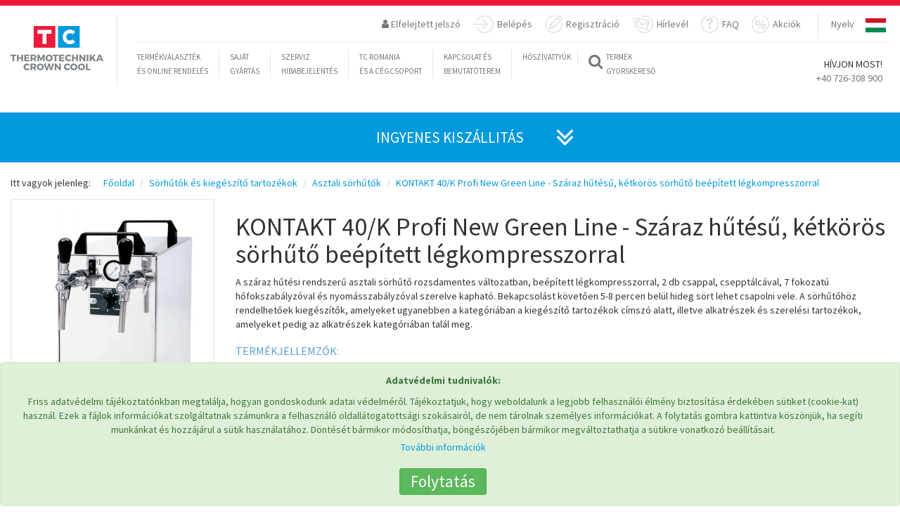

--- FILE ---
content_type: text/html; charset=UTF-8
request_url: https://tcromania.com/hu/sorhutok-es-kiegeszito-tartozekok/asztali-sorhutok/kontakt-40-k-new-profi-szaraz-hutesu-ketkoros-sorhuto-beepitett-legkompresszorral/
body_size: 24109
content:
<!DOCTYPE html>
<!--<html xmlns="https://www.w3.org/1999/xhtml" xml:lang="hu-HU" lang="hu-hu" dir="ltr" >-->
<head>
	
	
	<meta http-equiv="content-type" content="text/html; charset=utf-8" />
	<meta name="author" content="Crown Cool SRL | România" />
	<!--<meta name="viewport" content="initial-scale=1.0, user-scalable=no, width=device-width" />-->
		<meta name="viewport" content="height=device-height, width=device-width, initial-scale=1.0, minimum-scale=1.0, maximum-scale=1.0, user-scalable=no">
	<title>KONTAKT 40/K Profi New Green Line - Száraz hűtésű, kétkörös sörhűtő beépített légkompresszorral  </title>
	<meta name="description" content="Tekintse meg kínálatunkat  KONTAKT 40/K Profi New Green Line - Száraz hűtésű, kétkörös sörhűtő beépített légkompresszorral  termékeinkből! Több min" />
	<meta name="keywords" content="KONTAKT,40/K,Profi,New,Green,Line,-,Száraz,hűtésű,kétkörös,sörhűtő,beépített,légkompresszorral,A,száraz,hűtési,rendszerű,asztali,sörhűtő,rozsdamentes,változatban,beépített,légkompresszorral,2,db,csappal,csepptálcával,7,fokozatú" />
	<link rel="shortcut icon" href="https://tcromania.com/img/tcico.ico" type="image/x-icon" />

	<link rel=”canonical” href="https://tcromania.com/hu/sorhutok-es-kiegeszito-tartozekok/asztali-sorhutok/kontakt-40-k-new-profi-szaraz-hutesu-ketkoros-sorhuto-beepitett-legkompresszorral/">
	<script src="https://tcromania.com/themes/1/new/js/jquery.min.js"></script>


			<link rel="alternate" href="https://tcromania.com/racitoare-de-bere/pe-tejghea/kontakt-40-k-profi-new-racitor-de-bere-pe-tejghea-cu-doi-robineti/" hreflang="x-default" />
									
	
														<link rel="alternate" hreflang="en" href="https://tcromania.com/en/beer-coolers-and-accessories/on-the-counter/kontakt-40-k-profi-new-dry-contact-double-coiled-beer-cooler-with-built-in-air-compressor/" />
									
	
														<link rel="alternate" hreflang="hu" href="https://tcromania.com/hu/sorhutok-es-kiegeszito-tartozekok/asztali-sorhutok/kontakt-40-k-new-profi-szaraz-hutesu-ketkoros-sorhuto-beepitett-legkompresszorral/" />
									
		
	<link rel="schema.DC" href="https://purl.org/dc/elements/1.1/" >
	<meta name="DC.publisher" content="Crown Cool SRL | România"/>
	<meta name="DC.rights.copyright" content=""/>
	<meta name="DC.creator.email" content="office@tcromania.com"/>
	<meta name="DC.identifier" content="https://tcromania.com/hu/sorhutok-es-kiegeszito-tartozekok/asztali-sorhutok/kontakt-40-k-new-profi-szaraz-hutesu-ketkoros-sorhuto-beepitett-legkompresszorral/"/>
	<meta name="DC.language" content="hu"/>
	<meta name="geo.position" content="46.3750928;25.801914600000032"/>
	<meta name="geo.placename" content="Miercurea-Ciuc"/>
	<meta name="geo.country" content="RO"/>

		<link rel="author" href="https://plus.google.com/112666764212383284492">

	<script src="https://apis.google.com/js/platform.js" async defer>
	  {lang: 'hu'}
	</script>

	<meta name="dmoz.id" content="https://www.dmoz.org/World/Rom%C3%A2n%C4%83/Regional/Europa/Rom%C3%A2nia/Harghita/Localit%C4%83%C5%A3i/Miercurea_Ciuc/Afaceri_%C5%9Fi_economie/"/>
	
	<!-- Hotjar Tracking Code for https://tcromania.com/ -->
	<!-- <script>
	    (function(h,o,t,j,a,r){
	        h.hj=h.hj||function(){(h.hj.q=h.hj.q||[]).push(arguments)};
	        h._hjSettings={hjid:247497,hjsv:5};
	        a=o.getElementsByTagName('head')[0];
	        r=o.createElement('script');r.async=1;
	        r.src=t+h._hjSettings.hjid+j+h._hjSettings.hjsv;
	        a.appendChild(r);
	    })(window,document,'//static.hotjar.com/c/hotjar-','.js?sv=');
	</script> -->

	
	<meta name="DC.description" content="Tekintse meg kínálatunkat  KONTAKT 40/K Profi New Green Line - Száraz hűtésű, kétkörös sörhűtő beépített légkompresszorral "/>
	<meta name="DC.keywords" content="KONTAKT,40/K,Profi,New,Green,Line,-,Száraz,hűtésű,kétkörös,sörhűtő,beépített,légkompresszorral,A,száraz,hűtési,rendszerű,asztali,sörhűtő,rozsdamentes,változatban,beépített,légkompresszorral,2,db,csappal,csepptálcával,7,fokozatú,"/>
		<meta name="DC.created" content="2025-12-10 14:57:37"/>
	
	<meta property="og:title" content="KONTAKT 40/K Profi New Green Line - Száraz hűtésű, kétkörös sörhűtő beépített légkompresszorral  " />
	<meta property="og:type" content="website" />
	<meta property="og:url" content="https://tcromania.com/hu/sorhutok-es-kiegeszito-tartozekok/asztali-sorhutok/kontakt-40-k-new-profi-szaraz-hutesu-ketkoros-sorhuto-beepitett-legkompresszorral/" />
	<meta property="og:image" content="https://tcromania.com/productphoto/37304/large/kontakt-40-k-new-profi-szaraz-hutesu-ketkoros-sorhuto-beepitett-legkompresszorral.jpg" />
	<meta property="og:description" content="Tekintse meg kínálatunkat  KONTAKT 40/K Profi New Green Line - Száraz hűtésű, kétkörös sörhűtő beépített légkompresszorral " />

    <link href="https://tcromania.com/themes/new2017/style.css?time=1761756675" rel="stylesheet">
    
	<!-- HTML5 shim and Respond.js for IE8 support of HTML5 elements and media queries -->
    <!-- WARNING: Respond.js doesn't work if you view the page via file:// -->
    <!--[if lt IE 9]>
      <script src="https://oss.maxcdn.com/html5shiv/3.7.2/html5shiv.min.js"></script>
      <script src="https://oss.maxcdn.com/respond/1.4.2/respond.min.js"></script>
    <![endif]-->

    <base href="https://tcromania.com" />
    
    
			
					<script type="text/javascript" src="https://maps.google.com/maps/api/js?key=AIzaSyBRUNIXw-qVpZsgw-Mww6NqEhRcaXVH3Fo&amp;sensor=false"></script>
				
	    		    <script>
			  (function(i,s,o,g,r,a,m){i['GoogleAnalyticsObject']=r;i[r]=i[r]||function(){
			  (i[r].q=i[r].q||[]).push(arguments)},i[r].l=1*new Date();a=s.createElement(o),
			  m=s.getElementsByTagName(o)[0];a.async=1;a.src=g;m.parentNode.insertBefore(a,m)
			  })(window,document,'script','//www.google-analytics.com/analytics.js','ga');

			  ga('set', 'anonymizeIp', true);

			  ga('create', 'UA-12725114-1', 'auto');
			  ga('send', 'pageview');
			</script>
	    		
	
	<script src='https://www.google.com/recaptcha/api.js?hl=hu'></script>

			<!-- Google Tag Manager -->
		<script>(function(w,d,s,l,i){w[l]=w[l]||[];w[l].push({'gtm.start':
		new Date().getTime(),event:'gtm.js'});var f=d.getElementsByTagName(s)[0],
		j=d.createElement(s),dl=l!='dataLayer'?'&l='+l:'';j.async=true;j.src=
		'https://www.googletagmanager.com/gtm.js?id='+i+dl;f.parentNode.insertBefore(j,f);
		})(window,document,'script','dataLayer','GTM-PRSPQBF');</script>
		<!-- End Google Tag Manager -->
	
			<meta name="facebook-domain-verification" content="ehkajr0qe47zzclrmzyealfnnctg6d" />

		<!-- Global site tag (gtag.js) - AdWords: 1014439669 -->
		<script async src="https://www.googletagmanager.com/gtag/js?id=AW-1014439669"></script>
		<script>
		  window.dataLayer = window.dataLayer || [];
		  function gtag(){dataLayer.push(arguments);}
		  gtag('js', new Date());

		  gtag('config', 'AW-1014439669');
		</script>

		<script>  gtag('event', 'page_view', {    'send_to': 'AW-1014439669',    'dynx_itemid': '23345',    'dynx_pagetype': 'product'  });</script>	
	
	<!-- NEW COOKIE CONSENT -->
			<script async type="text/javascript" src="https://tcromania.com/js/bootstrap-cookie-consent.js?lang=hu&time=1768800460"></script>
	</head>
<body>
			<!-- Google Tag Manager (noscript) -->
		<noscript><iframe src="https://www.googletagmanager.com/ns.html?id=GTM-PRSPQBF"
		height="0" width="0" style="display:none;visibility:hidden"></iframe></noscript>
		<!-- End Google Tag Manager (noscript) -->
	
	
					<script>
		!function(f,b,e,v,n,t,s){if(f.fbq)return;n=f.fbq=function(){n.callMethod?
		n.callMethod.apply(n,arguments):n.queue.push(arguments)};if(!f._fbq)f._fbq=n;
		n.push=n;n.loaded=!0;n.version='2.0';n.queue=[];t=b.createElement(e);t.async=!0;
		t.src=v;s=b.getElementsByTagName(e)[0];s.parentNode.insertBefore(t,s)}(window,
		document,'script','https://connect.facebook.net/en_US/fbevents.js');
		fbq('init', '1537698456301529'); // Insert your pixel ID here.
		fbq('track', 'PageView');
		</script>
		<noscript><img height="1" width="1" style="display:none" alt="" src="https://www.facebook.com/tr?id=1537698456301529&ev=PageView&noscript=1" /></noscript>
		<!-- DO NOT MODIFY -->
		<!-- End Facebook Pixel Code --> --}}

				<script>
		!function(f,b,e,v,n,t,s)
		{if(f.fbq)return;n=f.fbq=function(){n.callMethod?
		n.callMethod.apply(n,arguments):n.queue.push(arguments)};
		if(!f._fbq)f._fbq=n;n.push=n;n.loaded=!0;n.version='2.0';
		n.queue=[];t=b.createElement(e);t.async=!0;
		t.src=v;s=b.getElementsByTagName(e)[0];
		s.parentNode.insertBefore(t,s)}(window, document,'script',
		'https://connect.facebook.net/en_US/fbevents.js');
		fbq('init', '799015908137748');
		fbq('track', 'PageView');
					fbq('track', 'ViewContent');
						</script>
		<noscript><img height="1" width="1" style="display:none" src="https://www.facebook.com/tr?id=799015908137748&ev=PageView&noscript=1" /></noscript>
		<!-- End Meta Pixel Code --> --}}

		<!-- Meta Pixel Code -->
		<script>
		!function(f,b,e,v,n,t,s){
		    if(f.fbq)return;n=f.fbq=function(){n.callMethod?
		    n.callMethod.apply(n,arguments):n.queue.push(arguments)};
		    if(!f._fbq)f._fbq=n;n.push=n;n.loaded=!0;n.version='2.0';
		    n.queue=[];t=b.createElement(e);t.async=!0;
		    t.src=v;s=b.getElementsByTagName(e)[0];
		    s.parentNode.insertBefore(t,s)
		}(window, document,'script',
		'https://connect.facebook.net/en_US/fbevents.js');
		fbq('init', '799015908137748');
		fbq('track', 'PageView');
		</script>
		<noscript>
		    <img height="1" width="1" style="display:none"
		         src="https://www.facebook.com/tr?id=799015908137748&ev=PageView&noscript=1"/>
		</noscript>
		<!-- End Meta Pixel Code -->

		<!-- Track Lead Event on Button Click -->
		<script>
		document.addEventListener('DOMContentLoaded', function() {
		    var leadButton = document.getElementById('priceOfferButton');
		    if (leadButton) {
		        leadButton.addEventListener('click', function() {
		            fbq('track', 'Lead');
		        });
		    }
		});
		</script>

		
	<script src="https://tcromania.com/themes/1/new/js/bootstrap.min.js"></script>
    <script src="https://tcromania.com/themes/1/new/js/tc.js"></script>
    <script src="https://tcromania.com/themes/1/new/js/validator.min.js"></script>
    <script src="https://tcromania.com/themes/1/new/js/jquery-ui.js"></script>
    <script src="https://tcromania.com/themes/1/new/js/publicpage.js"></script>
    
	    ﻿ 



<!-- Google Tag Manager (noscript) -->
<noscript><iframe src="https://www.googletagmanager.com/ns.html?id=GTM-MNFBTS4" height="0" width="0" style="display:none;visibility:hidden"></iframe></noscript>

<!-- End Google Tag Manager (noscript) --> <!-- Content -->

<nav class="navbar navbar-default visible-xs hidden-sm hidden-md hidden-lg ">
  <div class="container-fluid myMobNav">

 <!-- Brand and toggle get grouped for better mobile display -->
 <div class="navbar-header">
   <button type="button" class="navbar-toggle collapsed" data-toggle="collapse" data-target="#myMobnavBar" aria-expanded="false">
  <span class="sr-only">Toggle navigation</span>
  <span class="icon-bar"></span>
  <span class="icon-bar"></span>
  <span class="icon-bar"></span>
   </button>
   <a class="navbar-brand" href="#"><img src="/themes/1/new/images/tc-logo-mobile.jpg" alt="TC logo" width="230" height="42"></a>
 </div>

 <!-- Collect the nav links, forms, and other content for toggling -->
 <div class="collapse navbar-collapse" id="myMobnavBar">
<div class="mobil-lang-selector">
 <ul class="nav navbar-nav navbar-right myRightNav">
 <li>
   <a href="/#">Nyelv</a>
 </li>
 <li class="countries">
   <div id="mobil-image-dropdown">
  
  <a style="display:none;" id="link-line-mobil-RO" href="https://tcromania.com/racitoare-de-bere/pe-tejghea/kontakt-40-k-profi-new-racitor-de-bere-pe-tejghea-cu-doi-robineti/">&nbsp;</a>

   <input type="radio" id="line-mobil-RO" onchange="$('#link-line-mobil-RO').click();" name="mobil-line-style" value="RO">
   <label id="mobil-ro" onclick="$('#link-line-mobil-RO').click();" for="line-mobil-RO"></label>
 
  <a style="display:none;" id="link-line-mobil-EN" href="https://tcromania.com/en/beer-coolers-and-accessories/on-the-counter/kontakt-40-k-profi-new-dry-contact-double-coiled-beer-cooler-with-built-in-air-compressor/">&nbsp;</a>

   <input type="radio" id="line-mobil-EN" onchange="$('#link-line-mobil-EN').click();" name="mobil-line-style" value="EN">
   <label id="mobil-en" onclick="$('#link-line-mobil-EN').click();" for="line-mobil-EN"></label>
 
  <input checked="checked" type="radio" id="line-mobil-HU" name="mobil-line-style" value="HU">
   <label id="mobil-hu" for="line-mobil-HU"></label>
 </div>
 </li>
 </ul>
</div>
 
   <ul class="nav navbar-nav">
  <li class="myLeftNavBorder dropdown yamm-fw">
  <a href="/#" data-toggle="dropdown" class="dropdown-toggle">
 <i class="fa fa-search fa-2x" aria-hidden="true"></i>
 <span class="myQuickSearch"> Termék <br>gyorskereső</span>
  </a>
  <ul class="dropdown-menu mySearch-dropdown-menu">
 <li>
   <div class="row">
  <div class="col-md-12">
 <div class="input-group mySearchInput-group fastsearch">
  <form class="noajax" method="GET" action="https://tcromania.com/search/" accept-charset="UTF-8"> <input name="searchvalue" id="searchLine-mobil" type="text" onKeyUp="getProductForAutocomplete('mobil');" class="form-control SearchBar" placeholder="Keresés ...">
  <input type="hidden" name="contentlang" value="hu">   </form>   <span class="input-group-btn">
  <button class="btn btn-defaul SearchButton" onclick="$(this).closest('.fastsearch').find('form').submit();" type="button">
 <i class="fa fa-search" aria-hidden="true"></i>
  </button>
   </span>
 </div>
 <!-- /input-group -->
  </div>
  <!-- /.col-lg-6 -->
   </div>
   <!-- /.row -->
 </li>
  </ul>
</li>
  
  <li><div class="col-xs-12"><a href="hu//blog">Blog</a><!-- 32 --></div></li>
<li class="new-mobilemenu-items"><div class="col-xs-12"><a href="https://pompecaldura.tcromania.com/" target="_blank">Hőszivattyúk</a><!-- 30 --></div></li>
<li class="new-mobilemenu-items"><div class="col-xs-12"><a href="hu//rolunk/">TC Romania és a cégcsoport</a><!-- 33 --></div></li>
<li class="new-mobilemenu-items"><div class="col-xs-12"><a href="hu//szerviz/">Szerviz hibabejelentés</a><!-- 34 --></div></li>
<li class="new-mobilemenu-items"><div class="col-xs-12"><a href="hu//kapcsolat/">Kapcsolat és bemutatóterem</a><!-- 35 --></div></li>
<!-- 2 hu -->
   </ul>
 </div>
 <!-- /.navbar-collapse -->
  </div>
  <!-- /.container-fluid -->
</nav>


<!-- Fixed navbar -->
<nav class="hidden-xs visible-sm visible-md visible-lg navbar navbar1 navbar-default navbar-fixed-top yamm navbar-default" role="navigation">

  <div class="red-bckg myTopStripe"></div>
  <div class="container-fluid">
 <div class="navbar-header">

   <button type="button" class="navbar-toggle collapsed" data-toggle="collapse" data-target="#navbar" aria-expanded="false" aria-controls="navbar">
  <span class="sr-only">Toggle navigation</span>
  <span class="icon-bar"></span>
  <span class="icon-bar"></span>
  <span class="icon-bar"></span>
   </button>

   <a class="navbar-brand" href="https://tcromania.com/hu/"><img class="largeLogo" src="https://tcromania.com/themes/1/new/images/tc-logo.jpg" alt="TC logo">
  <img class="smallLogo" src="https://tcromania.com/themes/1/new/images/tc-logo-sm.jpg" alt="TC logo" style="display: none;">
  <div class="logoVertLine"></div></a>
 </div>
 <div id="navbar" class="navbar-collapse collapse in">
   <nav role="navigation">
  <ul class="nav navbar-nav navbar-right myRightNav">
 <li>
   <a href="javascript:void(0);" id="ajax-response-button" data-toggle="modal" data-target="#convs" data-dismiss="modal" data-backdrop="false" >&nbsp;</a>
 </li>

 <li class="dropdown hidden-xs">
 <a aria-expanded="true" href="#" data-toggle="dropdown"><span><i class="fa fa-user " aria-hidden="true"></i> Elfelejtett jelszó</span></a>
 <ul class="dropdown-menu myLostPassword" id="lostPassword">
   
   <li>
  <div class="container-fluid">
 <div class="row">
   <div class="col-sm-12 ">
  <p class="text-center fogettenPassword">Elfelejtett jelszó</p>
  <P class="text-center">
 Kérjük adja meg e-mail címét, és e-mailben küldünk egy jóváhagyó linket. Kattintson a levélben található linkre, és egy újabb levélben elküldjük bejelentkezési adatait.  </p>
  <form id="lostpassword" class="myLostPassword" data-toggle="validator" role="form-inline" method="POST" action="https://tcromania.com/api/newlostpassword/" accept-charset="UTF-8"> <div class="form-group col-sm-12">
   <label for="email">E-mail cím:</label>
   <input class="form-control" required="required" id="email" type="text" name="email" value="">   <div class="help-block with-errors"></div>
 </div>

 <div class="col-sm-12">
   <button type="submit" class="btn btn-default myRegButton">Új jelszót kérek</button>
   <button type="button" class="btn btn-default myRegButton" data-toggle="dropdown" data-target="#lostPassword">Bezárás</button>
 </div>

 <div class="col-sm-12" style="display:none;">
   <p class="bg-success"><i class="fa fa-check-circle" aria-hidden="true"></i> <span>&nbsp;</span></p>
 </div>
 <div class="col-sm-12" style="display:none;">
   <p class="bg-danger"><i class="fa fa-exclamation" aria-hidden="true"></i> <span>&nbsp;</span> </p>
 </div>
 <input type="hidden" name="contentlang" value="hu">  </form>   </div>
 </div>
  </div>
   </li>

 </ul>
  </li>

  <li class="dropdown">
 <a aria-expanded="true" id="menu-login-button" href="https://tcromania.com/#" data-toggle="dropdown">

 <svg version="1.1" id="Layer_1" xmlns="http://www.w3.org/2000/svg" xmlns:xlink="http://www.w3.org/1999/xlink" x="0px" y="0px" width="28.586px" height="25px" viewBox="0 0 28.586 25" enable-background="new 0 0 28.586 25" xml:space="preserve">
   <path fill="#E0E0E0" class="enter-icon" d="M13.378,18.113c-0.275,0.275-0.275,0.723,0,0.998c0.138,0.138,0.318,0.207,0.499,0.207c0.18,0,0.361-0.069,0.499-0.207l6.101-6.103c0.275-0.275,0.275-0.722,0-0.997L14.376,5.91c-0.275-0.276-0.722-0.276-0.997,0c-0.275,0.275-0.275,0.722,0,0.997l4.896,4.898H0.706C0.316,11.806,0,12.122,0,12.511c0,0.389,0.316,0.705,0.706,0.705h17.569L13.378,18.113z"/>
   <path fill="#E0E0E0" class="enter-icon" d="M16.086,0C10.816,0,6.085,3.333,4.312,8.293C4.181,8.66,4.372,9.064,4.739,9.195c0.367,0.131,0.77-0.06,0.901-0.427c1.572-4.401,5.77-7.357,10.446-7.357c6.115,0,11.09,4.975,11.09,11.089c0,6.113-4.975,11.089-11.09,11.089c-4.461,0-8.47-2.653-10.213-6.762c-0.152-0.358-0.566-0.524-0.925-0.374c-0.358,0.152-0.526,0.566-0.374,0.924C6.54,22.008,11.058,25,16.086,25c6.893,0,12.5-5.607,12.5-12.5C28.586,5.607,22.979,0,16.086,0z"/>
 </svg>

 Belépés</a>

 <ul class="dropdown-menu myEnter" id="myEnter">
   <li>
  <div class="container-fluid">
 <div class="row">
   <div class="col-sm-12">
  <p class="ConvTitle text-center">
   Belépés</p>

  <form id="loginform" data-toggle="validator" role="form-inline" method="POST" action="https://tcromania.com/auth/publiclogin/" accept-charset="UTF-8"> <div class="form-group col-sm-4 col-sm-offset-2 col-md-3 col-md-offset-3 col-offset-3 text-left has-error has-danger">
   <label for="exampleInputEmail1">E-mail:</label>   <input type="email" name="username" class="form-control" id="exampleInputEmail1" placeholder="Email">
 </div>
 <div class="form-group col-sm-4 col-md-3 text-left has-error has-danger">
   <label for="loginPassword">Jelsz&oacute;:</label>   <input type="password" name="password" class="form-control" id="loginPassword" placeholder="Password">
 </div>
 <div class="form-group col-sm-12 text-center">
  <button type="submit" class="btn btn-default myRegButton">Belépés</button>
  <button type="button" class="btn btn-default myRegButton" data-toggle="dropdown" data-target="#conv">Bezárás</button>
   </div>


 <div class="col-sm-12" style="display:none;">
   <p class="bg-success"><i class="fa fa-check-circle" aria-hidden="true"></i> <span>&nbsp;</span></p>
 </div>
 <div class="col-sm-12" style="display:none;">
   <p class="bg-danger"><i class="fa fa-exclamation" aria-hidden="true"></i> <span>&nbsp;</span> </p>
 </div>
 <input type="hidden" name="publiclogin" value="1">  </form>
   </div>
 </div>
  </div>
   </li>
 </ul>
  </li>


 <li class="dropdown">
 <a aria-expanded="true" href="https://tcromania.com/#" data-toggle="dropdown">
 
 <svg version="1.1" xmlns="http://www.w3.org/2000/svg" xmlns:xlink="http://www.w3.org/1999/xlink" x="0px" y="0px" width="25.018px" height="25px" xml:space="preserve">
 <path fill="#E0E0E0" id="register-icon" d="M7.436,12.405l-1.695,6.033c-0.079,0.28,0.004,0.579,0.205,0.789c0.206,0.208,0.615,0.244,0.789,0.205l6.029-1.699c0.134-0.035,0.252-0.106,0.35-0.205l11.234-11.25c0.894-0.895,0.894-2.353,0-3.251l-2.218-2.222c-0.434-0.434-1.998-1.253-3.247,0L7.641,12.055C7.542,12.153,7.471,12.271,7.436,12.405z M20.017,1.943c0.259-0.26,0.712-0.26,0.973,0l2.219,2.223c0.267,0.268,0.267,0.706,0,0.973l-1.277,1.277L18.74,3.22L20.017,1.943z M17.602,4.359l3.191,3.195l-8.251,8.264L9.35,12.622L17.602,4.359z M8.614,14.163L11,16.555l-3.325,0.938L8.614,14.163z M24.082,10.149c-0.386,0.054-0.654,0.41-0.6,0.796c0.072,0.513,0.108,1.036,0.108,1.555c0,6.115-4.975,11.089-11.089,11.089c-6.115,0-11.09-4.975-11.09-11.089S6.385,1.411,12.5,1.411c0.552,0,1.106,0.041,1.647,0.121c0.385,0.059,0.744-0.208,0.801-0.593c0.058-0.385-0.208-0.744-0.593-0.801C13.746,0.046,13.122,0,12.5,0C5.607,0,0,5.607,0,12.5S5.607,25,12.5,25C19.393,25,25,19.393,25,12.5c0-0.584-0.041-1.173-0.122-1.751C24.824,10.363,24.467,10.092,24.082,10.149z"/>
 </svg>

 Regisztráció</a>

 <ul class="dropdown-menu registration" id="registration">
 <li>
   <div class="container-fluid">
  <div class="row">
 <div class="col-sm-12 ">
   <h3>Regisztráció</h3>

   <form class="myRegistration" id="new-registration" data-toggle="validator" method="POST" action="https://tcromania.com/api/newregistration/" accept-charset="UTF-8">
  <div class="form-group col-sm-12">
 <div class="form-group col-sm-6 col-md-3">
   <label for="name">Név:</label>
   <input type="text" class="form-control" name="name" id="name" placeholder="Kérem, adja meg vezeték és keresztnevét" required autofocus="">
   <div class="help-block with-errors"></div>
 </div>
 <div class="form-group col-sm-6 col-md-3">
   <label for="phone">Telefon:</label>
   <input type="tel" class="form-control" name="phone" id="phone" placeholder="Kérem, adja meg telefonszámát" required>
   <div class="help-block with-errors"></div>
 </div>
 <div class="form-group col-sm-6 col-md-3">
   <label for="email-registration">E-mail:</label>
   <input type="email" class="form-control" name="email" id="email-registration" placeholder="Kérem, adja meg e-mail címét" required>
   <div class="help-block with-errors"></div>
 </div>

   <div class="form-group col-sm-6 col-md-3">
  <label for="comeFrom">Honnan hallott rólunk:</label>
  <select class="form-control" name="comefrom">
   <option value="">Kérem válasszon</option>
   <option value="A weboldalukat találtam meg">A weboldalukat találtam meg</option>
   <option value="Rágoogliztam">Rágoogliztam</option>
   <option value="Ismerősömtől">Ismerősömtől</option>
   <option value="hirdetést olvastam">hirdetést olvastam</option>
   <option value="Facebook">Facebook</option>
   <option value="egyéb">egyéb</option>
  </select>
   </div>
 
 <div class="form-group col-sm-6 col-md-3">
   <label for="username">Felhasználónév:</label>
   <input type="text" class="form-control" name="username" id="username" placeholder="Kérem, adja meg a választott felhasználó nevet" required>
   <div class="help-block with-errors"></div>
 </div>
   <div class="form-group col-sm-6 col-md-3">
   <label for="password">Jelszó:</label>
   <input type="password" class="form-control" name="password" id="password" placeholder="Kérem, adja meg a választott jelszót" required>
   <div class="help-block with-errors"></div>
 </div>
   <div class="form-group col-sm-6 col-md-3">
   <label for="password-again">Jelszó megerősítése:</label>
   <input type="password" class="form-control" name="passwordagain" id="password-again" placeholder="Kérem, adja meg a választott jelszót ismét" required>
   <div class="help-block with-errors"></div>
 </div>
 <div class="form-group col-sm-6 col-md-3">
   <label for="newslettergroups">Kérjük, adja meg, hogy melyik csoportba tartozik Ön:</label>
   <select class="form-control" required="" name="newslettergroups"><option value="" selected>K&eacute;rem v&aacute;lasszon</option><option value="0">Abonament Newsletter</option><option value="1">Bere</option><option value="2">Bere 2</option><option value="3">Colegi TC</option><option value="4">Newsletter iunie 2021</option><option value="5">Test 2021</option></select>   <div class="help-block with-errors"></div>
 </div>

   </div>

  <div class="form-group col-sm-12 text-center">
 <div class="col-sm-12 col-md-12">
   <div class="checkbox myCheckBox">
  <label>
 <input type="checkbox" name="newsletter"> Feliratkozás hírlevélre   </label>
  <p class="help-block">A hírlevélre feliratkozással hozzájárulok adataim kezeléséhez. További információ <a href="https://tchungary.com/adatvedelem/" target="_blank">itt</a>.</p>
   </div>
 </div>
  </div>

  <div class="form-group text-center">
 <div class="checkbox myCheckBox">
   <label>
  <input type="checkbox" name="validdatas" required> Az adataim helyesek. Sikeres küldés után, kérem, hogy keresse aktiváló levelünket postafiókjában.   </label>
   <div class="help-block with-errors"></div>
 </div>
  </div>

  
   <div class="form-group text-center">
   <div class="col-sm-4"></div>
   <div class="col-sm-4">
  <div class="g-recaptcha" data-sitekey="6LfD2EEUAAAAAJQnYUW927U8034B3azecQDxOcxq"></div>
  <div style="display:block;clear:both;"></div>
   </div>
   <div class="col-sm-4"></div>
 </div>
  
  <div class="col-sm-12" style="display:none;">
 <p class="bg-danger"><i class="fa fa-exclamation" aria-hidden="true"></i> <span>&nbsp;</span> </p>
  </div>

  <div class="form-group text-center">
 <div class="col-sm-12">
   <button type="submit" class="btn btn-default myRegButton" onclick="$('#new-registration .bg-danger').closest('div').css('display','none');" >Mentés</button>

    <button type="button" class="btn btn-default myRegButton" id="close-reg-dialog" data-toggle="dropdown" data-target="#registration">Bezárás</button>
    </div>
  </div>

  <input type="hidden" name="language" value="hu">   </form>

 </div>
  </div>
</div>

<script type="text/javascript">
$(document).ready(function(){
 $("#new-registration input").change(function(){
 $("#new-registration .bg-danger").closest("div").css("display","none");
 });
});
</script>
 <!--Regisztrációja sikeresen megtörtént
 A megadott e-mail címén kap értesítést a regisztrációjáról.

 További műveletek elvégzéséhez kérjük, jelentkezzen be.-->
 </li>
 </ul>
</li>


 <li>
   <a href="/hu/#newsletter">
   
   <svg x="0px" y="0px" width="30.344px" height="25px" >
  <path fill="#E0E0E0" class="newsletter-icon" d="M4.272,11.061c0-0.379-0.307-0.686-0.687-0.686H2.098c-0.379,0-0.687,0.307-0.687,0.686s0.308,0.686,0.687,0.686h1.488C3.965,11.747,4.272,11.44,4.272,11.061z M4.96,7.566c0-0.379-0.307-0.686-0.687-0.686H1.411c-0.379,0-0.687,0.307-0.687,0.686c0,0.379,0.308,0.686,0.687,0.686h2.862C4.653,8.252,4.96,7.945,4.96,7.566z M5.685,4.07c0-0.379-0.307-0.686-0.687-0.686H0.687C0.308,3.384,0,3.691,0,4.07C0,4.45,0.308,4.757,0.687,4.757h4.312C5.377,4.757,5.685,4.45,5.685,4.07z M21.843,20.18c0.312,0,0.593-0.213,0.667-0.528l2.793-11.838c0.042-0.178,0.012-0.364-0.084-0.519c-0.097-0.154-0.25-0.265-0.427-0.307L7.645,2.942C7.467,2.9,7.281,2.931,7.125,3.026C6.971,3.122,6.86,3.275,6.817,3.453L4.025,15.291c-0.041,0.177-0.011,0.364,0.084,0.519c0.096,0.154,0.249,0.265,0.427,0.307l17.148,4.045C21.738,20.174,21.791,20.18,21.843,20.18z M22.546,13.521l-1.866-2.839l2.927-1.656L22.546,13.521z M22.772,7.921l-8.369,4.737L9.034,4.68L22.772,7.921z M7.795,5.296l1.876,2.789L6.733,9.792L7.795,5.296z M5.519,14.938l0.78-3.307l4.141-2.404l3.18,4.726c0.133,0.196,0.349,0.303,0.571,0.303c0.113,0,0.229-0.029,0.337-0.089l4.956-2.806l2.628,4.001l-0.779,3.307L5.519,14.938z M17.844,0c-1.309,0-2.597,0.201-3.828,0.597c-0.371,0.119-0.575,0.517-0.456,0.887s0.517,0.576,0.888,0.456c1.092-0.352,2.234-0.529,3.396-0.529c6.114,0,11.089,4.975,11.089,11.089s-4.975,11.089-11.089,11.089c-3.232,0-6.297-1.405-8.406-3.854c-0.254-0.295-0.699-0.328-0.994-0.074c-0.295,0.254-0.328,0.7-0.074,0.995C10.747,23.417,14.2,25,17.844,25c6.892,0,12.5-5.607,12.5-12.5S24.735,0,17.844,0z"/>
   </svg>

   Hírlevél</a>
 </li>

 <li>
   <a href="/hu/faq/">
<svg width="25px" height="25px">
<path class="faq2018menu" fill="#E0E0E0" d="M25,12.155c0.003-5.419-3.328-10.285-8.287-12.112c-0.367-0.135-0.771,0.062-0.902,0.439
 s0.061,0.791,0.428,0.927c4.4,1.618,7.354,5.938,7.351,10.745c-0.004,6.288-4.981,11.401-11.095,11.396
 C6.381,23.548,1.408,18.43,1.412,12.142C1.414,7.555,4.07,3.434,8.179,1.644c0.359-0.155,0.524-0.581,0.375-0.95
 C8.401,0.324,7.987,0.151,7.63,0.308C2.998,2.327,0.003,6.971,0,12.141c-0.004,7.087,5.6,12.856,12.493,12.86
 C19.387,25.005,24.997,19.243,25,12.155z"/>
<g>
 <path class="faq2018menu" fill="#E0E0E0" d="M10.51,13.832v-0.936c0-0.766,0.259-1.397,0.777-1.894c0.519-0.497,1.054-0.993,1.606-1.49
 c0.725-0.695,1.086-1.27,1.086-1.724s-0.143-0.816-0.426-1.085s-0.652-0.404-1.107-0.404c-0.596,0-1.084,0.17-1.468,0.511
 c-0.383,0.34-0.596,0.802-0.639,1.383L7.062,7.979c0.142-1.476,0.69-2.614,1.646-3.416s2.177-1.203,3.664-1.203
 c1.346,0,2.465,0.355,3.355,1.064c0.949,0.767,1.424,1.81,1.424,3.129c0,0.937-0.264,1.745-0.787,2.426
 c-0.229,0.298-0.846,0.887-1.852,1.767c-0.398,0.355-0.646,0.66-0.746,0.916c-0.057,0.185-0.084,0.574-0.084,1.17H10.51z
  M10.148,16.983c0-0.54,0.191-1.001,0.575-1.384c0.383-0.384,0.844-0.575,1.383-0.575s1,0.191,1.383,0.575
 c0.385,0.383,0.576,0.844,0.576,1.384c0,0.539-0.191,1-0.576,1.383c-0.383,0.384-0.844,0.575-1.383,0.575s-1-0.191-1.383-0.575
 C10.34,17.983,10.148,17.522,10.148,16.983z"/>
</g>
</svg>

FAQ</a>
 </li>

 <li class="myRightNavBorder">
  <a href="/hu/actionpage/">

  <svg x="0px" y="0px" width="25px" height="25.001px" viewBox="11.49 1.341 25 25.001" enable-background="new 11.49 1.341 25 25.001">
  <g>
  <path class="sales-icon2018" fill="#E0E0E0" d="M36.49,13.495c0.003-5.419-3.328-10.285-8.287-12.112c-0.367-0.135-0.771,0.062-0.902,0.439
   s0.061,0.791,0.428,0.927c4.4,1.618,7.354,5.938,7.351,10.745c-0.004,6.287-4.981,11.4-11.095,11.396
   c-6.113-0.002-11.086-5.121-11.082-11.408c0.002-4.587,2.658-8.708,6.768-10.498c0.358-0.155,0.523-0.581,0.375-0.95
   c-0.154-0.37-0.568-0.543-0.925-0.386c-4.632,2.019-7.627,6.663-7.63,11.833c-0.004,7.087,5.6,12.856,12.493,12.86
   C30.876,26.346,36.487,20.584,36.49,13.495z"/></g>
  <g>
   <path class="sales-icon2018" fill="#E0E0E0" d="M22.948,11.386c0,2.587-1.637,3.939-3.425,3.939c-1.884,0-3.368-1.408-3.368-3.73
   c0-2.207,1.351-3.881,3.463-3.881C21.749,7.714,22.948,9.274,22.948,11.386z M18.306,11.519c0,1.294,0.438,2.226,1.274,2.226
   c0.818,0,1.218-0.837,1.218-2.226c0-1.256-0.342-2.226-1.236-2.226C18.705,9.293,18.306,10.282,18.306,11.519z M19.676,20.5
   l7.097-12.786h1.561L21.217,20.5H19.676z M31.854,16.523c0,2.588-1.637,3.938-3.426,3.938c-1.864,0-3.349-1.407-3.367-3.729
   c0-2.207,1.351-3.881,3.463-3.881C30.654,12.851,31.854,14.411,31.854,16.523z M27.229,16.656
   c-0.019,1.294,0.419,2.227,1.256,2.227c0.818,0,1.218-0.837,1.218-2.227c0-1.255-0.323-2.226-1.218-2.226
   C27.61,14.431,27.229,15.42,27.229,16.656z"/>
  </g>
  </svg>

  Akciók</a>
 </li>

 <li>
  <a href="/#">Nyelv</a>
</li>
<li class="countries">
  <div id="image-dropdown">
 
  <a style="display:none;" id="link-line-RO" href="https://tcromania.com/racitoare-de-bere/pe-tejghea/kontakt-40-k-profi-new-racitor-de-bere-pe-tejghea-cu-doi-robineti/">&nbsp;</a>

  <input type="radio" id="line-RO" onchange="$('#link-line-RO').trigger('click');" name="line-style" value="RO">
  <label id="ro" onclick="$('#link-line-RO').trigger('click');" for="line-RO"></label>
 
  <a style="display:none;" id="link-line-EN" href="https://tcromania.com/en/beer-coolers-and-accessories/on-the-counter/kontakt-40-k-profi-new-dry-contact-double-coiled-beer-cooler-with-built-in-air-compressor/">&nbsp;</a>

  <input type="radio" id="line-EN" onchange="$('#link-line-EN').trigger('click');" name="line-style" value="EN">
  <label id="en" onclick="$('#link-line-EN').trigger('click');" for="line-EN"></label>
 
  <input checked="checked" type="radio" id="line-HU" name="line-style" value="HU">
  <label id="hu" for="line-HU"></label>
   </div>
</li>

  </ul>

  <div class="clearfix hideNow "></div>
  <hr class="navHr">
  <ul class="nav navbar-nav myLeftNav">
 <li class="dropdown yamm-fw myLeftNavBorder"><a href="/#" data-toggle="dropdown">Termékválaszték <br>és online rendelés</a><ul class="dropdown-menu myMenuCats"><li class="grid-demo"><script>$(document).ready(function(){ var myGroup = $('#top-menu-class-collapser'); myGroup.on('show.bs.collapse','.collapse', function() { myGroup.find('.collapse.in').collapse('hide'); }); });</script><div class="container-fluid"><div class="row"><div class="col-sm-12"><div id="top-menu-class-collapser"><ul class="list-inline myMenuProductCatsItems"><li class="list-inline-item media"><a data-toggle="collapse" data-target="#hutestechnika"><div class="media-left"><img class="media-object" src="https://tcromania.com/categories/1/refrigeration-technology.jpg" title="Hűtéstechnika &nbsp;" alt="Hűtéstechnika &nbsp;"></div><div class="media-body"><h3 class="media-heading">Hűtéstechnika<br/>&nbsp;</h3></div></a></li><li class="list-inline-item media"><a data-toggle="collapse" data-target="#konyhatechnika"><div class="media-left"><img class="media-object" src="https://tcromania.com/categories/60/kitchen-technologies.jpg" title="Konyhatechnika &nbsp;" alt="Konyhatechnika &nbsp;"></div><div class="media-body"><h3 class="media-heading">Konyhatechnika<br/>&nbsp;</h3></div></a></li><li class="list-inline-item media"><a data-toggle="collapse" data-target="#huto-es-fagyasztokamrak"><div class="media-left"><img class="media-object" src="https://tcromania.com/categories/753/cooling-freezing-chambers.jpg" title="Hűtő- és fagyasztókamrák" alt="Hűtő- és fagyasztókamrák"></div><div class="media-body"><h3 class="media-heading">Hűtő- és<br/> fagyasztókamrák</h3></div></a></li><li class="list-inline-item media"><a data-toggle="collapse" data-target="#sorhutok-es-kiegeszito-tartozekok"><div class="media-left"><img class="media-object" src="https://tcromania.com/categories/776/medium-beer-coolers-accessories.jpg" title="Sörhűtők és kiegészítő tartozékok" alt="Sörhűtők és kiegészítő tartozékok"></div><div class="media-body"><h3 class="media-heading">Sörhűtők és<br/> kiegészítő tartozékok</h3></div></a></li><li class="list-inline-item media"><a data-toggle="collapse" data-target="#konyhafelszereles"><div class="media-left"><img class="media-object" src="https://tcromania.com/categories/874/kitchen-appliences.jpg" title="Konyhafelszerelés &nbsp;" alt="Konyhafelszerelés &nbsp;"></div><div class="media-body"><h3 class="media-heading">Konyhafelszerelés<br/>&nbsp;</h3></div></a></li><li class="list-inline-item media"><a data-toggle="collapse" data-target="#legtechnika"><div class="media-left"><img class="media-object" src="https://tcromania.com/categories/608/ventilation-systems.jpg" title="Légtechnika &nbsp;" alt="Légtechnika &nbsp;"></div><div class="media-body"><h3 class="media-heading">Légtechnika<br/>&nbsp;</h3></div></a></li></ul><ul id="hutestechnika" class="myMenuProductCatsSubItems list-inline collapse"><li class="media list-inline-item"><div class="media-left media-middle"><img class="media-object" src="https://tcromania.com/categories/1092/fp-sushi-display.jpg.png" title="Feltét hűtők" alt="Feltét hűtők"></div><div class="media-body"><h3 class="media-heading"><a href="https://tcromania.com/hu/hutestechnika/feltet-hutok/">Feltét hűtők</a></h3><h4></h4></div></li><li class="media list-inline-item"><div class="media-left media-middle"><img class="media-object" src="https://tcromania.com/categories/553/fp-huto1.jpg" title="Üvegajtós hűtővitrinek" alt="Üvegajtós hűtővitrinek"></div><div class="media-body"><h3 class="media-heading"><a href="https://tcromania.com/hu/hutestechnika/uvegajtos-hutovitrinek/">Üvegajtós hűtővitrinek</a></h3><h4></h4></div></li><li class="media list-inline-item"><div class="media-left media-middle"><img class="media-object" src="https://tcromania.com/categories/669/fp-xc-38.jpg" title="Minibárok" alt="Minibárok"></div><div class="media-body"><h3 class="media-heading"><a href="https://tcromania.com/hu/hutestechnika/minibarok/">Minibárok</a></h3><h4></h4></div></li><li class="media list-inline-item"><div class="media-left media-middle"><img class="media-object" src="https://tcromania.com/categories/283/fp-283.jpg" title="Bárhűtők" alt="Bárhűtők"></div><div class="media-body"><h3 class="media-heading"><a href="https://tcromania.com/hu/hutestechnika/barhutok/">Bárhűtők</a></h3><h4><a href="https://tcromania.com/hu/hutestechnika/barhutok/beepitett-aggregat/">Beépített aggregáttal</a>, <a href="https://tcromania.com/hu/hutestechnika/barhutok/solid-door-bar-coolers_/">teleajtós bárhűtők</a>, <a href="https://tcromania.com/hu/hutestechnika/barhutok/barhutok-telepitett-aggregattal/">bárhűtők telepített aggregáttal</a></h4></div></li><li class="media list-inline-item"><div class="media-left media-middle"><img class="media-object" src="https://tcromania.com/categories/211/fp-211.jpg" title="Borhűtők" alt="Borhűtők"></div><div class="media-body"><h3 class="media-heading"><a href="https://tcromania.com/hu/hutestechnika/borhuto/">Borhűtők</a></h3><h4></h4></div></li><li class="media list-inline-item"><div class="media-left media-middle"><img class="media-object" src="https://tcromania.com/categories/570/fp-570.jpg" title="Teleajtós hűtőszekrények" alt="Teleajtós hűtőszekrények"></div><div class="media-body"><h3 class="media-heading"><a href="https://tcromania.com/hu/hutestechnika/teleajtos-hutoszekrenyek/">Teleajtós hűtőszekrények</a></h3><h4><a href="https://tcromania.com/hu/hutestechnika/teleajtos-hutoszekrenyek/hutoszekrenyek-festett-kulsovel/">Hűtőszekrények festett külsővel</a>, <a href="https://tcromania.com/hu/hutestechnika/teleajtos-hutoszekrenyek/hutoszekrenyek-rozsdamentes-kulsovel/">hűtőszekrények rozsdamentes külsővel</a></h4></div></li><li class="media list-inline-item"><div class="media-left media-middle"><img class="media-object" src="https://tcromania.com/categories/571/fp-571.jpg" title="Fagyasztók" alt="Fagyasztók"></div><div class="media-body"><h3 class="media-heading"><a href="https://tcromania.com/hu/hutestechnika/fagyasztok/">Fagyasztók</a></h3><h4><a href="https://tcromania.com/hu/hutestechnika/fagyasztok/teleajtos-fagyasztoszekreny/">Teleajtós fagyasztószekrény</a>, <a href="https://tcromania.com/hu/hutestechnika/fagyasztok/uvegajtos-fagyasztovitrin/">üvegajtós fagyasztóvitrin</a></h4></div></li><li class="media list-inline-item"><div class="media-left media-middle"><img class="media-object" src="https://tcromania.com/categories/26/fp-26.jpg" title="Mélyhűtőládák" alt="Mélyhűtőládák"></div><div class="media-body"><h3 class="media-heading"><a href="https://tcromania.com/hu/hutestechnika/melyhutoladak/">Mélyhűtőládák</a></h3><h4></h4></div></li><li class="media list-inline-item"><div class="media-left media-middle"><img class="media-object" src="https://tcromania.com/categories/573/fp-bodrum-chest-cooler.jpg" title="Hűtőládák" alt="Hűtőládák"></div><div class="media-body"><h3 class="media-heading"><a href="https://tcromania.com/hu/hutestechnika/hutoladak/">Hűtőládák</a></h3><h4></h4></div></li><li class="media list-inline-item"><div class="media-left media-middle"><img class="media-object" src="https://tcromania.com/categories/37/fp-37.jpg" title="Mélyhűtőszigetek" alt="Mélyhűtőszigetek"></div><div class="media-body"><h3 class="media-heading"><a href="https://tcromania.com/hu/hutestechnika/melyhutosziget/">Mélyhűtőszigetek</a></h3><h4></h4></div></li><li class="media list-inline-item"><div class="media-left media-middle"><img class="media-object" src="https://tcromania.com/categories/7/fp-13972.jpg" title="Csemegepultok" alt="Csemegepultok"></div><div class="media-body"><h3 class="media-heading"><a href="https://tcromania.com/hu/hutestechnika/csemegepultok/">Csemegepultok</a></h3><h4><a href="https://tcromania.com/hu/hutestechnika/csemegepultok/beepitett-aggregatos-pultok/">Beépített aggregátos pultok</a>, <a href="https://tcromania.com/hu/hutestechnika/csemegepultok/semleges-pultelemek/">semleges pultelemek</a>, <a href="https://tcromania.com/hu/hutestechnika/csemegepultok/telepitett-aggregatos-pultok/">telepített aggregátos pultok</a></h4></div></li><li class="media list-inline-item"><div class="media-left media-middle"><img class="media-object" src="https://tcromania.com/categories/849/fp-14396.jpg" title="Fagylaltpultok/fagylaltgépek" alt="Fagylaltpultok/fagylaltgépek"></div><div class="media-body"><h3 class="media-heading"><a href="https://tcromania.com/hu/hutestechnika/fagylaltpultok-fagylaltgepek/">Fagylaltpultok/fagylaltgépek</a></h3><h4><a href="https://tcromania.com/hu/hutestechnika/fagylaltpultok-fagylaltgepek/fagylaltpultok/">Fagylaltpultok</a></h4></div></li><li class="media list-inline-item"><div class="media-left media-middle"><img class="media-object" src="https://tcromania.com/categories/15/fp-carina_03.jpg" title="Süteményes- és cukrászvitrinek" alt="Süteményes- és cukrászvitrinek"></div><div class="media-body"><h3 class="media-heading"><a href="https://tcromania.com/hu/hutestechnika/sutemenyes-es-cukraszvitrinek/">Süteményes- és cukrászvitrinek</a></h3><h4><a href="https://tcromania.com/hu/hutestechnika/sutemenyes-es-cukraszvitrinek/statikus-hutesu-pultok/">Statikus hűtésű pultok</a>, <a href="https://tcromania.com/hu/hutestechnika/sutemenyes-es-cukraszvitrinek/ventilacios-hutesu-cukraszpultok/">ventilációs hűtésű pultok</a>, <a href="https://tcromania.com/hu/hutestechnika/sutemenyes-es-cukraszvitrinek/allo-sutemenyes-vitrinek/">Álló süteményes vitrinek</a>, <a href="https://tcromania.com/hu/hutestechnika/sutemenyes-es-cukraszvitrinek/melegentarto-pultok/"><span class="clearfix"></span>még több... <i class="fa fa-arrow-circle-right" aria-hidden="true"></i></a></h4></div></li><li class="media list-inline-item"><div class="media-left media-middle"><img class="media-object" src="https://tcromania.com/categories/563/fp-rtw120copy.jpg" title="Pultra helyezhető bemutatóvitrinek" alt="Pultra helyezhető bemutatóvitrinek"></div><div class="media-body"><h3 class="media-heading"><a href="https://tcromania.com/hu/hutestechnika/pultra-helyezheto-bemutatovitrinek/">Pultra helyezhető bemutatóvitrinek</a></h3><h4><a href="https://tcromania.com/hu/hutestechnika/pultra-helyezheto-bemutatovitrinek/hutott-es-fagyaszto-bemutatovitrinek/">Hűtött és fagyasztó bemutatóvitrinek</a>, <a href="https://tcromania.com/hu/hutestechnika/pultra-helyezheto-bemutatovitrinek/futott-bemutatovitrinek/">fűtött bemutatóvitrinek</a>, <a href="https://tcromania.com/hu/hutestechnika/pultra-helyezheto-bemutatovitrinek/semleges-bemutatovitrinek/">semleges bemutatóvitrinek</a></h4></div></li><li class="media list-inline-item"><div class="media-left media-middle"><img class="media-object" src="https://tcromania.com/categories/20/fp-20.jpg" title="Tejhűtők, hűtött faliregálok" alt="Tejhűtők, hűtött faliregálok"></div><div class="media-body"><h3 class="media-heading"><a href="https://tcromania.com/hu/hutestechnika/tejhutok-hutott-faliregalok/">Tejhűtők, hűtött faliregálok</a></h3><h4><a href="https://tcromania.com/hu/hutestechnika/tejhutok-hutott-faliregalok/faliregalok-beepitett-aggregattal/">FALIREGÁLOK BEÉPÍTETT AGGREGÁTTAL</a>, <a href="https://tcromania.com/hu/hutestechnika/tejhutok-hutott-faliregalok/telepitett-aggregat/">telepített aggregáttal</a></h4></div></li><li class="media list-inline-item"><div class="media-left media-middle"><img class="media-object" src="https://tcromania.com/categories/54/fp-54.jpg" title="Szódagépek, vízhűtők" alt="Szódagépek, vízhűtők"></div><div class="media-body"><h3 class="media-heading"><a href="https://tcromania.com/hu/hutestechnika/szodagepek-vizhutok/">Szódagépek, vízhűtők</a></h3><h4><a href="https://tcromania.com/hu/hutestechnika/szodagepek-vizhutok/szodagepek/">Szódagépek</a>, <a href="https://tcromania.com/hu/hutestechnika/szodagepek-vizhutok/vizhutok/">vízhűtők</a></h4></div></li><li class="media list-inline-item"><div class="media-left media-middle"><img class="media-object" src="https://tcromania.com/categories/57/fp-57.jpg" title="Egészségügyi hűtők" alt="Egészségügyi hűtők"></div><div class="media-body"><h3 class="media-heading"><a href="https://tcromania.com/hu/hutestechnika/egeszsegugyi-hutok/">Egészségügyi hűtők</a></h3><h4><a href="https://tcromania.com/hu/hutestechnika/egeszsegugyi-hutok/legtisztitok/">Légtisztítók</a>, <a href="https://tcromania.com/hu/hutestechnika/egeszsegugyi-hutok/ver-es-plazmahutok/">vér- és plazmahűtők</a>, <a href="https://tcromania.com/hu/hutestechnika/egeszsegugyi-hutok/patikai-hutok/">patikai hűtők</a></h4></div></li><li class="media list-inline-item"><div class="media-left media-middle"><img class="media-object" src="https://tcromania.com/categories/39/fp-39.jpg" title="Hűtött munkaasztalok" alt="Hűtött munkaasztalok"></div><div class="media-body"><h3 class="media-heading"><a href="https://tcromania.com/hu/hutestechnika/hutott-munkaasztalok/">Hűtött munkaasztalok</a></h3><h4><a href="https://tcromania.com/hu/hutestechnika/hutott-munkaasztalok/cukrasz-es-peksegi-hutott-munkaasztalok/">Hűtött munkaasztalok</a>, <a href="https://tcromania.com/hu/hutestechnika/hutott-munkaasztalok/hutott-munkaasztal/">hűtött munkaasztalok</a>, <a href="https://tcromania.com/hu/hutestechnika/hutott-munkaasztalok/fagyaszto-munkaasztalok/">fagyasztó munkaasztalok</a>, <a href="https://tcromania.com/hu/hutestechnika/hutott-munkaasztalok/pizzaelokeszito-es-salatahuto-asztalok/"><span class="clearfix"></span>még több... <i class="fa fa-arrow-circle-right" aria-hidden="true"></i></a></h4></div></li><li class="media list-inline-item"><div class="media-left media-middle"><img class="media-object" src="https://tcromania.com/categories/698/fp-698.jpg" title="Sokkolók" alt="Sokkolók"></div><div class="media-body"><h3 class="media-heading"><a href="https://tcromania.com/hu/hutestechnika/sokkolok/">Sokkolók</a></h3><h4><a href="https://tcromania.com/hu/hutestechnika/sokkolok/ketiranyu-sokkolok/">Kétirányú sokkolók</a></h4></div></li><li class="media list-inline-item"><div class="media-left media-middle"><img class="media-object" src="https://tcromania.com/categories/743/fp-743.jpg" title="Kegyeleti hűtők" alt="Kegyeleti hűtők"></div><div class="media-body"><h3 class="media-heading"><a href="https://tcromania.com/hu/hutestechnika/kegyeleti-hutok/">Kegyeleti hűtők</a></h3><h4></h4></div></li><li class="media list-inline-item"><div class="media-left media-middle"><img class="media-object" src="https://tcromania.com/categories/751/fp-ice-queen-50-jegdarakeszito-gep.jpg" title="Jégkészítő gépek" alt="Jégkészítő gépek"></div><div class="media-body"><h3 class="media-heading"><a href="https://tcromania.com/hu/hutestechnika/jegkeszito-gepek/">Jégkészítő gépek</a></h3><h4><a href="https://tcromania.com/hu/hutestechnika/jegkeszito-gepek/jegkockakeszito-gepek/">Jégkockakészítő gépek</a>, <a href="https://tcromania.com/hu/hutestechnika/jegkeszito-gepek/jegdarakeszito-gepek/">jégdarakészítő gépek</a></h4></div></li></ul><ul id="konyhatechnika" class="myMenuProductCatsSubItems list-inline collapse"><li class="media list-inline-item"><div class="media-left media-middle"><img class="media-object" src="https://tcromania.com/categories/1064/fp-essystem-safehands-maxi.jpg" title="Tisztítás, fertőtlenítés, higiénia" alt="Tisztítás, fertőtlenítés, higiénia"></div><div class="media-body"><h3 class="media-heading"><a href="https://tcromania.com/hu/konyhatechnika/mosoda-es-higenia/">Tisztítás, fertőtlenítés, higiénia</a></h3><h4><a href="https://tcromania.com/hu/konyhatechnika/mosoda-es-higenia/fertotlenites/">Fertőtlenítés</a></h4></div></li><li class="media list-inline-item"><div class="media-left media-middle"><img class="media-object" src="https://tcromania.com/categories/965/fp-pizza.jpg" title="Pizza kemencék" alt="Pizza kemencék"></div><div class="media-body"><h3 class="media-heading"><a href="https://tcromania.com/hu/konyhatechnika/pizza-kemencek/">Pizza kemencék</a></h3><h4><a href="https://tcromania.com/hu/konyhatechnika/pizza-kemencek/egy-kamras-pizzakemencek/">Egy kamrás pizzakemencék</a>, <a href="https://tcromania.com/hu/konyhatechnika/pizza-kemencek/tobb-kamras-pizzakemencek/">több kamrás pizzakemencék</a>, <a href="https://tcromania.com/hu/konyhatechnika/pizza-kemencek/gazuzemu-pizzakemencek/">gázüzemű pizzakemencék</a></h4></div></li><li class="media list-inline-item"><div class="media-left media-middle"><img class="media-object" src="https://tcromania.com/categories/866/fp-fozosorok.jpg" title="Főzősorok" alt="Főzősorok"></div><div class="media-body"><h3 class="media-heading"><a href="https://tcromania.com/hu/konyhatechnika/fozo-sorok/">Főzősorok</a></h3><h4><a href="https://tcromania.com/hu/konyhatechnika/fozo-sorok/600-as-fozosor/">600-as főzősor</a>, <a href="https://tcromania.com/hu/konyhatechnika/fozo-sorok/700-as-fozosor/">700-as főzősor</a>, <a href="https://tcromania.com/hu/konyhatechnika/fozo-sorok/900-as-fozosor/">900-as főzősor</a></h4></div></li><li class="media list-inline-item"><div class="media-left media-middle"><img class="media-object" src="https://tcromania.com/categories/61/fp-16172.jpg" title="Büfé / snack berendezések" alt="Büfé / snack berendezések"></div><div class="media-body"><h3 class="media-heading"><a href="https://tcromania.com/hu/konyhatechnika/bufe-snack-berendezesek/">Büfé / snack berendezések</a></h3><h4><a href="https://tcromania.com/hu/konyhatechnika/bufe-snack-berendezesek/aszalogepek/">Aszalógépek </a>, <a href="https://tcromania.com/hu/konyhatechnika/bufe-snack-berendezesek/pecsenyesutok/">pecsenyesütők</a>, <a href="https://tcromania.com/hu/konyhatechnika/bufe-snack-berendezesek/gofri-es-palacsintasutok/">gofri és palacsintasütők </a>, <a href="https://tcromania.com/hu/konyhatechnika/bufe-snack-berendezesek/melegentartok/"><span class="clearfix"></span>még több... <i class="fa fa-arrow-circle-right" aria-hidden="true"></i></a></h4></div></li><li class="media list-inline-item"><div class="media-left media-middle"><img class="media-object" src="https://tcromania.com/categories/80/fp-14045.jpg" title="Előkészítő gépek" alt="Előkészítő gépek"></div><div class="media-body"><h3 class="media-heading"><a href="https://tcromania.com/hu/konyhatechnika/elokeszito-gepek/">Előkészítő gépek</a></h3><h4><a href="https://tcromania.com/hu/konyhatechnika/elokeszito-gepek/spiralkaros-dagasztogepek/">Spirálkaros dagasztógépek</a>, <a href="https://tcromania.com/hu/konyhatechnika/elokeszito-gepek/daralok/">darálók</a>, <a href="https://tcromania.com/hu/konyhatechnika/elokeszito-gepek/tesztanyujto-gepek/">tésztanyújtó gépek </a>, <a href="https://tcromania.com/hu/konyhatechnika/elokeszito-gepek/husrostlazitok-tenderizalok/"><span class="clearfix"></span>még több... <i class="fa fa-arrow-circle-right" aria-hidden="true"></i></a></h4></div></li><li class="media list-inline-item"><div class="media-left media-middle"><img class="media-object" src="https://tcromania.com/categories/106/fp-NAEB071R.jpg" title="Hőlégkeveréses, kombi, cukrászati sütők" alt="Hőlégkeveréses, kombi, cukrászati sütők"></div><div class="media-body"><h3 class="media-heading"><a href="https://tcromania.com/hu/konyhatechnika/holegkevereses-kombi-cukraszati-sutok/">Hőlégkeveréses, kombi, cukrászati sütők</a></h3><h4><a href="https://tcromania.com/hu/konyhatechnika/holegkevereses-kombi-cukraszati-sutok/gasztronomiai-sutok/">Gasztronómiai sütők</a>, <a href="https://tcromania.com/hu/konyhatechnika/holegkevereses-kombi-cukraszati-sutok/cukraszati-sutok-/">cukrászati sütők </a></h4></div></li><li class="media list-inline-item"><div class="media-left media-middle"><img class="media-object" src="https://tcromania.com/categories/77/fp-715.jpg" title="Gyros sütők" alt="Gyros sütők"></div><div class="media-body"><h3 class="media-heading"><a href="https://tcromania.com/hu/konyhatechnika/gyros-sutok/">Gyros sütők</a></h3><h4><a href="https://tcromania.com/hu/konyhatechnika/gyros-sutok/elektromos-gyros-sutok/">Elektromos gyros sütők</a>, <a href="https://tcromania.com/hu/konyhatechnika/gyros-sutok/gazuzemu-gyros-sutok/">gázüzemű gyros sütők</a></h4></div></li><li class="media list-inline-item"><div class="media-left media-middle"><img class="media-object" src="https://tcromania.com/categories/960/fp-accesary-kiegeszito.png" title="Kiegészítő eszközök" alt="Kiegészítő eszközök"></div><div class="media-body"><h3 class="media-heading"><a href="https://tcromania.com/hu/konyhatechnika/kiegeszito-eszkozok/">Kiegészítő eszközök</a></h3><h4></h4></div></li><li class="media list-inline-item"><div class="media-left media-middle"><img class="media-object" src="https://tcromania.com/categories/864/fp-239711-indukcio-fozolap-3500-d.jpg" title="Indukciós főzőlapok" alt="Indukciós főzőlapok"></div><div class="media-body"><h3 class="media-heading"><a href="https://tcromania.com/hu/konyhatechnika/indukcios-fozolapok/">Indukciós főzőlapok</a></h3><h4></h4></div></li><li class="media list-inline-item"><div class="media-left media-middle"><img class="media-object" src="https://tcromania.com/categories/909/fp-225264_sous_vide_rendszer.jpg" title="Sous vide technológia" alt="Sous vide technológia"></div><div class="media-body"><h3 class="media-heading"><a href="https://tcromania.com/hu/konyhatechnika/sous-vide-technologia/">Sous vide technológia</a></h3><h4></h4></div></li><li class="media list-inline-item"><div class="media-left media-middle"><img class="media-object" src="https://tcromania.com/categories/908/fp-810101_szervizkocsi.jpg" title="Tálcaszállító és szervízkocsik" alt="Tálcaszállító és szervízkocsik"></div><div class="media-body"><h3 class="media-heading"><a href="https://tcromania.com/hu/konyhatechnika/talcaszallito-szervizkocsik/">Tálcaszállító és szervízkocsik</a></h3><h4></h4></div></li><li class="media list-inline-item"><div class="media-left media-middle"><img class="media-object" src="https://tcromania.com/categories/111/fp-glr-782-gazuzemu-fozoust.jpg" title="Főzőüstök, billenőserpenyők" alt="Főzőüstök, billenőserpenyők"></div><div class="media-body"><h3 class="media-heading"><a href="https://tcromania.com/hu/konyhatechnika/fozoustok-billenoserpenyok/">Főzőüstök, billenőserpenyők</a></h3><h4><a href="https://tcromania.com/hu/konyhatechnika/fozoustok-billenoserpenyok/billenoserpenyok/">Billenőserpenyők</a>, <a href="https://tcromania.com/hu/konyhatechnika/fozoustok-billenoserpenyok/fozoustok/">főzőüstök</a></h4></div></li><li class="media list-inline-item"><div class="media-left media-middle"><img class="media-object" src="https://tcromania.com/categories/128/fp-4688.jpg" title="Nagykonyhai semleges bútorok" alt="Nagykonyhai semleges bútorok"></div><div class="media-body"><h3 class="media-heading"><a href="https://tcromania.com/hu/konyhatechnika/nagykonyhai-semleges-butorok/">Nagykonyhai semleges bútorok</a></h3><h4><a href="https://tcromania.com/hu/konyhatechnika/nagykonyhai-semleges-butorok/muanyagbetets-taroloallvanyok/">Műanyagbetétes tárolóállványok </a>, <a href="https://tcromania.com/hu/konyhatechnika/nagykonyhai-semleges-butorok/rozsdamentes-munkaasztalok-g/">rozsdamentes munkaasztalok</a>, <a href="https://tcromania.com/hu/konyhatechnika/nagykonyhai-semleges-butorok/rozsdamentes-mosogatok-r/">rozsdamentes mosogatók</a>, <a href="https://tcromania.com/hu/konyhatechnika/nagykonyhai-semleges-butorok/rozsdamentes-mosogatok/"><span class="clearfix"></span>még több... <i class="fa fa-arrow-circle-right" aria-hidden="true"></i></a></h4></div></li><li class="media list-inline-item"><div class="media-left media-middle"><img class="media-object" src="https://tcromania.com/categories/123/fp-17014.jpg" title="Tálaló pultsorok" alt="Tálaló pultsorok"></div><div class="media-body"><h3 class="media-heading"><a href="https://tcromania.com/hu/konyhatechnika/talalo-pultsorok/">Tálaló pultsorok</a></h3><h4><a href="https://tcromania.com/hu/konyhatechnika/talalo-pultsorok/okiszolgalo-berendezesek/">Önkiszolgáló berendezések</a></h4></div></li><li class="media list-inline-item"><div class="media-left media-middle"><img class="media-object" src="https://tcromania.com/categories/116/fp-14139.jpg" title="Mosogatógépek" alt="Mosogatógépek"></div><div class="media-body"><h3 class="media-heading"><a href="https://tcromania.com/hu/konyhatechnika/mosogatogep/">Mosogatógépek</a></h3><h4><a href="https://tcromania.com/hu/konyhatechnika/mosogatogep/pohar-es-tanyermosogatogepek/">Pohár- és tányérmosogatógépek f</a>, <a href="https://tcromania.com/hu/konyhatechnika/mosogatogep/atmeno-rendszeru-kalapos-mosogatogepek/">Átmenő rendszerű (kalapos) mosogatógépek </a>, <a href="https://tcromania.com/hu/konyhatechnika/mosogatogep/szallitoszalagos-mosogatogepek-berendezesek/">szállítószalagos mosogatógépek</a></h4></div></li><li class="media list-inline-item"><div class="media-left media-middle"><img class="media-object" src="https://tcromania.com/categories/139/fp-rozsdamentes-elszivoernyok.jpg" title="Rozsdamentes elszívóernyők" alt="Rozsdamentes elszívóernyők"></div><div class="media-body"><h3 class="media-heading"><a href="https://tcromania.com/hu/konyhatechnika/rozsdamentes-elszivoernyok/">Rozsdamentes elszívóernyők</a></h3><h4></h4></div></li><li class="media list-inline-item"><div class="media-left media-middle"><img class="media-object" src="https://tcromania.com/categories/552/fp-15125.jpg" title="Forgónyársas csirkesütők" alt="Forgónyársas csirkesütők"></div><div class="media-body"><h3 class="media-heading"><a href="https://tcromania.com/hu/konyhatechnika/forgonyarsas-csirkesutok/">Forgónyársas csirkesütők</a></h3><h4></h4></div></li><li class="media list-inline-item"><div class="media-left media-middle"><img class="media-object" src="https://tcromania.com/categories/785/fp-16894.jpg" title="Indukciós technológia" alt="Indukciós technológia"></div><div class="media-body"><h3 class="media-heading"><a href="https://tcromania.com/hu/konyhatechnika//">Indukciós technológia</a></h3><h4></h4></div></li></ul><ul id="huto-es-fagyasztokamrak" class="myMenuProductCatsSubItems list-inline collapse"><li class="media list-inline-item"><div class="media-left media-middle"><img class="media-object" src="https://tcromania.com/categories/754/fp-teleajtos-kamra-kategoria.jpg" title="Teleajtós kamrák" alt="Teleajtós kamrák"></div><div class="media-body"><h3 class="media-heading"><a href="https://tcromania.com/hu/huto-es-fagyasztokamrak/teleajtos-kamrak/">Teleajtós kamrák</a></h3><h4></h4></div></li><li class="media list-inline-item"><div class="media-left media-middle"><img class="media-object" src="https://tcromania.com/categories/755/fp-chamber.jpg" title="Üvegajtós kamrák" alt="Üvegajtós kamrák"></div><div class="media-body"><h3 class="media-heading"><a href="https://tcromania.com/hu/huto-es-fagyasztokamrak/uvegajtos-kamrak/">Üvegajtós kamrák</a></h3><h4></h4></div></li></ul><ul id="sorhutok-es-kiegeszito-tartozekok" class="myMenuProductCatsSubItems list-inline collapse"><li class="media list-inline-item"><div class="media-left media-middle"><img class="media-object" src="https://tcromania.com/categories/1142/fp-a-tipusu-tisztito-adapter.png" title="Sörcsapoló kiegészítő tartozékok" alt="Sörcsapoló kiegészítő tartozékok"></div><div class="media-body"><h3 class="media-heading"><a href="https://tcromania.com/hu/sorhutok-es-kiegeszito-tartozekok/sorcsapolo-tisztitoeszkozok/">Sörcsapoló kiegészítő tartozékok</a></h3><h4><a href="https://tcromania.com/hu/sorhutok-es-kiegeszito-tartozekok/sorcsapolo-tisztitoeszkozok/poharmosok-es-kiegeszitok/">Pohármosók és kiegészítők</a></h4></div></li><li class="media list-inline-item"><div class="media-left media-middle"><img class="media-object" src="https://tcromania.com/categories/1139/fp-FEEB_Beer_01.jpg" title="FIB Beer csapoló rendszer" alt="FIB Beer csapoló rendszer"></div><div class="media-body"><h3 class="media-heading"><a href="https://tcromania.com/hu/sorhutok-es-kiegeszito-tartozekok/fib-beer-csapolo-rendszerek/">FIB Beer csapoló rendszer</a></h3><h4></h4></div></li><li class="media list-inline-item"><div class="media-left media-middle"><img class="media-object" src="https://tcromania.com/categories/1072/fp-beer-tower-with-tap.jpg" title="Sörtornyok" alt="Sörtornyok"></div><div class="media-body"><h3 class="media-heading"><a href="https://tcromania.com/hu/sorhutok-es-kiegeszito-tartozekok/sortornyok/">Sörtornyok</a></h3><h4><a href="https://tcromania.com/hu/sorhutok-es-kiegeszito-tartozekok/sortornyok/sortorony_/">Sörtorony</a></h4></div></li><li class="media list-inline-item"><div class="media-left media-middle"><img class="media-object" src="https://tcromania.com/categories/53/fp-114.jpg" title="Mobil sörhűtők" alt="Mobil sörhűtők"></div><div class="media-body"><h3 class="media-heading"><a href="https://tcromania.com/hu/sorhutok-es-kiegeszito-tartozekok/mobil-sorhutok/">Mobil sörhűtők</a></h3><h4></h4></div></li><li class="media list-inline-item"><div class="media-left media-middle"><img class="media-object" src="https://tcromania.com/categories/52/fp-10002.jpg" title="Asztali sörhűtők" alt="Asztali sörhűtők"></div><div class="media-body"><h3 class="media-heading"><a href="https://tcromania.com/hu/sorhutok-es-kiegeszito-tartozekok/asztali-sorhutok/">Asztali sörhűtők</a></h3><h4></h4></div></li><li class="media list-inline-item"><div class="media-left media-middle"><img class="media-object" src="https://tcromania.com/categories/51/fp-bkg_25_38_50.jpg" title="Pult alatti sörhűtők" alt="Pult alatti sörhűtők"></div><div class="media-body"><h3 class="media-heading"><a href="https://tcromania.com/hu/sorhutok-es-kiegeszito-tartozekok/pult-alatti-sorhutok/">Pult alatti sörhűtők</a></h3><h4></h4></div></li><li class="media list-inline-item"><div class="media-left media-middle"><img class="media-object" src="https://tcromania.com/categories/644/fp-ketajtos_hordohuto_closed.jpg" title="KEG hűtők" alt="KEG hűtők"></div><div class="media-body"><h3 class="media-heading"><a href="https://tcromania.com/hu/sorhutok-es-kiegeszito-tartozekok/keg-hutok/">KEG hűtők</a></h3><h4></h4></div></li></ul><ul id="konyhafelszereles" class="myMenuProductCatsSubItems list-inline collapse"><li class="media list-inline-item"><div class="media-left media-middle"><img class="media-object" src="https://tcromania.com/categories/959/fp-pujadasfeliratnelkule.png" title="Tálaló rendszerek" alt="Tálaló rendszerek"></div><div class="media-body"><h3 class="media-heading"><a href="https://tcromania.com/hu/konyhafelszereles/talalo-rendszerek/">Tálaló rendszerek</a></h3><h4></h4></div></li><li class="media list-inline-item"><div class="media-left media-middle"><img class="media-object" src="https://tcromania.com/categories/957/fp-italadagolo.png" title="Italadagolók és kávéfőzők" alt="Italadagolók és kávéfőzők"></div><div class="media-body"><h3 class="media-heading"><a href="https://tcromania.com/hu/konyhafelszereles/italadagolok-kavefozok/">Italadagolók és kávéfőzők</a></h3><h4><a href="https://tcromania.com/hu/konyhafelszereles/italadagolok-kavefozok/italadagolok-juicerek/">Italadagolók, juicerek</a>, <a href="https://tcromania.com/hu/konyhafelszereles/italadagolok-kavefozok/perkolatorok/">perkolátorok</a>, <a href="https://tcromania.com/hu/konyhafelszereles/italadagolok-kavefozok/ital-melegentartok/">ital melegentartók</a></h4></div></li><li class="media list-inline-item"><div class="media-left media-middle"><img class="media-object" src="https://tcromania.com/categories/893/fp-10400FLgruppe570b.jpg" title="Étel,-italszállitás és tárolás" alt="Étel,-italszállitás és tárolás"></div><div class="media-body"><h3 class="media-heading"><a href="https://tcromania.com/hu/konyhafelszereles/etel-italszallitas-tarolas/">Étel,-italszállitás és tárolás</a></h3><h4></h4></div></li><li class="media list-inline-item"><div class="media-left media-middle"><img class="media-object" src="https://tcromania.com/categories/894/fp-453.png" title="Konyhai eszközök" alt="Konyhai eszközök"></div><div class="media-body"><h3 class="media-heading"><a href="https://tcromania.com/hu/konyhafelszereles/konyhai-eszkozok/">Konyhai eszközök</a></h3><h4></h4></div></li><li class="media list-inline-item"><div class="media-left media-middle"><img class="media-object" src="https://tcromania.com/categories/561/fp-F70024-750x750.jpg" title="Gasztronorm edények" alt="Gasztronorm edények"></div><div class="media-body"><h3 class="media-heading"><a href="https://tcromania.com/hu/konyhafelszereles/gn-edenyek/">Gasztronorm edények</a></h3><h4></h4></div></li><li class="media list-inline-item"><div class="media-left media-middle"><img class="media-object" src="https://tcromania.com/categories/724/fp-8574.jpg" title="Chafingek" alt="Chafingek"></div><div class="media-body"><h3 class="media-heading"><a href="https://tcromania.com/hu/konyhafelszereles/chafingek/">Chafingek</a></h3><h4></h4></div></li></ul><ul id="legtechnika" class="myMenuProductCatsSubItems list-inline collapse"><li class="media list-inline-item"><div class="media-left media-middle"><img class="media-object" src="https://tcromania.com/categories/609/fp-boritohat02.jpg" title="Előszigetelt légcsatorna rendszerek" alt="Előszigetelt légcsatorna rendszerek"></div><div class="media-body"><h3 class="media-heading"><a href="https://tcromania.com/hu/legtechnika/eloszigetelt-legcsatorna-rendszerek/">Előszigetelt légcsatorna rendszerek</a></h3><h4><a href="https://tcromania.com/hu/legtechnika/eloszigetelt-legcsatorna-rendszerek/eloszigetelt-legcsatorna-panelek/">Előszigetelt légcsatorna panelek</a>, <a href="https://tcromania.com/hu/legtechnika/eloszigetelt-legcsatorna-rendszerek/szerelesi-anyagok/">szerelési anyagok</a>, <a href="https://tcromania.com/hu/legtechnika/eloszigetelt-legcsatorna-rendszerek/csatlakozo-profilok/">csatlakozó profilok</a>, <a href="https://tcromania.com/hu/legtechnika/eloszigetelt-legcsatorna-rendszerek/kiegeszitok/"><span class="clearfix"></span>még több... <i class="fa fa-arrow-circle-right" aria-hidden="true"></i></a></h4></div></li><li class="media list-inline-item"><div class="media-left media-middle"><img class="media-object" src="https://tcromania.com/categories/616/fp-apt.gif" title="Befúvó és elszívó elemek, tartozékok" alt="Befúvó és elszívó elemek, tartozékok"></div><div class="media-body"><h3 class="media-heading"><a href="https://tcromania.com/hu/legtechnika/befuvo-es-elszivo-elemek-tartozekok/">Befúvó és elszívó elemek, tartozékok</a></h3><h4><a href="https://tcromania.com/hu/legtechnika/befuvo-es-elszivo-elemek-tartozekok/belteri-szellozoracsok/">Beltéri szellőzőrácsok</a>, <a href="https://tcromania.com/hu/legtechnika/befuvo-es-elszivo-elemek-tartozekok/mennyezeti-befuvok/">mennyezeti befúvók</a>, <a href="https://tcromania.com/hu/legtechnika/befuvo-es-elszivo-elemek-tartozekok/kulteri-szellozo-racsok/">kültéri szellőzőrácsok</a>, <a href="https://tcromania.com/hu/legtechnika/befuvo-es-elszivo-elemek-tartozekok/gravitacios-zsaluk/"><span class="clearfix"></span>még több... <i class="fa fa-arrow-circle-right" aria-hidden="true"></i></a></h4></div></li><li class="media list-inline-item"><div class="media-left media-middle"><img class="media-object" src="https://tcromania.com/categories/756/fp-tub.jpg" title="Spirálkorcolt lemezcsőrendszer (SPIRO)" alt="Spirálkorcolt lemezcsőrendszer (SPIRO)"></div><div class="media-body"><h3 class="media-heading"><a href="https://tcromania.com/hu/legtechnika/spiralkorcolt-lemezcsorendszer-spiro/">Spirálkorcolt lemezcsőrendszer (SPIRO)</a></h3><h4><a href="https://tcromania.com/hu/legtechnika/spiralkorcolt-lemezcsorendszer-spiro/spiralkorcolt-lemezcsovek-horganyzott-acellemezbol-spiro/">Spirálkorcolt lemezcsövek horganyzott acéllemezből (SPIRO)</a>, <a href="https://tcromania.com/hu/legtechnika/spiralkorcolt-lemezcsorendszer-spiro/ividomok-horganyzott-acellemezbol/">Ívidomok horganyzott acéllemezből</a></h4></div></li><li class="media list-inline-item"><div class="media-left media-middle"><img class="media-object" src="https://tcromania.com/categories/757/fp-2.jpg" title="Flexibilis alumínium légcsatornák" alt="Flexibilis alumínium légcsatornák"></div><div class="media-body"><h3 class="media-heading"><a href="https://tcromania.com/hu/legtechnika/flexibilis-aluminium-csatornak/">Flexibilis alumínium légcsatornák</a></h3><h4><a href="https://tcromania.com/hu/legtechnika/flexibilis-aluminium-csatornak/flexibilis-aluminium-legcsatornak/">Flexibilis alumínium légcsatornák</a></h4></div></li><li class="media list-inline-item"><div class="media-left media-middle"><img class="media-object" src="https://tcromania.com/categories/623/fp-vdt.gif" title="Légmennyiség szabályozó elemek" alt="Légmennyiség szabályozó elemek"></div><div class="media-body"><h3 class="media-heading"><a href="https://tcromania.com/hu/legtechnika/legmennyiseg-szabalyozo-elemek/">Légmennyiség szabályozó elemek</a></h3><h4><a href="https://tcromania.com/hu/legtechnika/legmennyiseg-szabalyozo-elemek/legmennyiseg-szabalyozok/">Légmennyiség szabályozók</a></h4></div></li><li class="media list-inline-item"><div class="media-left media-middle"><img class="media-object" src="https://tcromania.com/categories/625/fp-fk_eu_ld_170.jpg" title="Tűzvédelmi és füstcsappantyúk" alt="Tűzvédelmi és füstcsappantyúk"></div><div class="media-body"><h3 class="media-heading"><a href="https://tcromania.com/hu/legtechnika/tuzvedelmi-es-fust-csappantyuk/">Tűzvédelmi és füstcsappantyúk</a></h3><h4><a href="https://tcromania.com/hu/legtechnika/tuzvedelmi-es-fust-csappantyuk/tuvedelmi-fustcsappantyuk/">Tűzvédelmi és füstcsappantyúk</a></h4></div></li><li class="media list-inline-item"><div class="media-left media-middle"><img class="media-object" src="https://tcromania.com/categories/626/fp-cleme_prindere.jpg" title="Légcsatorna tartozékok" alt="Légcsatorna tartozékok"></div><div class="media-body"><h3 class="media-heading"><a href="https://tcromania.com/hu/legtechnika/legcsatorna-tartozekok/">Légcsatorna tartozékok</a></h3><h4><a href="https://tcromania.com/hu/legtechnika/legcsatorna-tartozekok/legcsatorna-tartozekok-/">Légcsatorna tartozékok</a>, <a href="https://tcromania.com/hu/legtechnika/legcsatorna-tartozekok/legcsatorna-szigetelok/">légcsatorna szigetelők</a></h4></div></li><li class="media list-inline-item"><div class="media-left media-middle"><img class="media-object" src="https://tcromania.com/categories/971/fp-panouri-sandwich-gt5.jpg" title="PIR hőszigetelő panelek" alt="PIR hőszigetelő panelek"></div><div class="media-body"><h3 class="media-heading"><a href="https://tcromania.com/hu/legtechnika/pir-hoszigetelo-panelek--/">PIR hőszigetelő panelek</a></h3><h4></h4></div></li></ul></div></div></div></div></li></ul></li>

 <li class="myLeftNavBorder"><a href="hu/gyartas">Saját<br>gyártás</a><!-- 22 --><li class="myLeftNavBorder"><a href="hu/szerviz">Szerviz<br>hibabejelentés </a><!-- 21 --><li class="myLeftNavBorder"><a href="hu/rolunk">TC ROMANIA<br>ÉS A CÉGCSOPORT</a><!-- 24 --><li class="myLeftNavBorder"><a href="hu/kapcsolat">Kapcsolat és<br>bemutatóterem</a><!-- 23 --><li class="myLeftNavBorder"><a href="https://pompecaldura.tcromania.com/" target="_blank">Hőszivattyúk</a><!-- 40 --></li>
<!-- 2 hu -->

 <li class="myLeftNavBorder dropdown yamm-fw">
  <a href="/#" data-toggle="dropdown" class="dropdown-toggle">
 <i class="fa fa-search fa-2x" aria-hidden="true"></i>
 <span class="myQuickSearch"> Termék <br>gyorskereső</span>
  </a>
  <ul class="dropdown-menu mySearch-dropdown-menu">
 <li>
   <div class="row">
  <div class="col-md-12">
 <div class="input-group mySearchInput-group fastsearch">
  <form class="noajax" method="GET" action="https://tcromania.com/search/" accept-charset="UTF-8"> <input name="searchvalue" id="searchLine" type="text" onKeyUp="getProductForAutocomplete('');" class="form-control SearchBar" placeholder="Keresés ...">
  <input type="hidden" name="contentlang" value="hu">   </form>   <span class="input-group-btn">
  <button class="btn btn-defaul SearchButton" onclick="$(this).closest('.fastsearch').find('form').submit();" type="button">
 <i class="fa fa-search" aria-hidden="true"></i>
  </button>
   </span>
 </div>
 <!-- /input-group -->
  </div>
  <!-- /.col-lg-6 -->
   </div>
   <!-- /.row -->
 </li>
  </ul>
</li>
  </ul>

  <ul class="dropdown-menu conv" id="convs">
 <li>
   <p class="ConvTitle text-center"><i class="fa fa-check-circle" aria-hidden="true"></i>
  <span class="title">Sikeres regisztráció! Kérem nyissa meg e-mail postafiókját.</span>
   </p>
   <p class="bg-success">A(z) ajánlatkérés/megrendelés sikeresen el lett küldve. Munkatársunk hamarosan jelentkezik.</p>

   <div class="col-sm-12">
  <button type="button" class="btn btn-default myRegButton" onclick="$('#ajax-response-button').trigger('click');" data-toggle="dropdown" data-target="#convs">Bezárás</button>
   </div>
 </li>
  </ul>

  <a href="javascript:void(0);" id="open-basket-dialog" data-toggle="modal" data-target="#basketModal">&nbsp;</a>
 <div class="phoneLink-inner"><div class="phoneLink-inner-item"><p>Hívjon most!<br /><a href="tel://+40 726-308 900">+40 726-308 900</a></p></div></div><div style="height:1px;clear:both;">&nbsp;</div>

   </nav>
 </div>
 <!--/.nav-collapse -->
  </div>
</nav>

<!-- Modal -->
<div class="modal fade" id="basketModal" tabindex="-1" role="dialog">
  &nbsp;
</div>

<div class="new-free-delivery"><div class="new-free-delivery-item"><div class="clearfix"></div>
<div class="container-fluid freeDeliveryBox FDB-margin">
  <div class="row blue-bckg">
 <div class="col-md-12">
   <a class="choice" data-toggle="collapse" href="#myFreeDelivery">
  <h3>INGYENES KISZÁLLITÁS
  <i class="fa fa-angle-double-down fa-2x" aria-hidden="true"></i>
  </h3>
   </a>
 </div>
  </div>
</div>
<div class="container-fluid collapse" id="myFreeDelivery">
  <div class="row">
 <div class="col-md-12 myFreeDelivery text-center">
   <img src="https://tcromania.com/themes/1/new/images/free-delivery-big.svg" alt="INGYENES KISZÁLLITÁS">
   <div class="text-left">
  <h4>INGYENES KISZÁLLITÁS</h4>
  <p>Nagyértékű berendezéseit díjmentesen kiszállítjuk Önnek.</p>
   </div>
 </div>
  </div>
</div>
<!--<div class="container-fluid">
 <div class="row newPromotion-banner2019">
 <div class="col-sm-6 col-md-offset-2 col-md-4 col-lg-offset-3 col-lg-3">
  <h1><a href="/actionpage/">AKCIÓ</a></h1>  
 </div>
 <div class="col-sm-6 col-md-4 col-lg-3">
  <h1><a href="/hu/actionpage/stock_clearance/">KÉSZLET KIÁRUSÍTÁS</a></h1>
 </div>
 </div>
</div>--></div></div><div style="height:1px;clear:both;">&nbsp;</div>
 
 


<div class="container-fluid">
  <div class="row">
 <div class="col-sm-12 breadcrumbs">
   <p class="breadcrumb-title">Itt vagyok jelenleg: </p>
   <ol class="breadcrumb" style="margin-bottom: 5px;">
    <li><a href="https://tcromania.com/hu/"><span>Főoldal</span></a></li>
    
      <li itemprop="itemListElement" itemscope itemtype="http://schema.org/ListItem"><a itemprop="item" href="https://tcromania.com/hu/sorhutok-es-kiegeszito-tartozekok/"><span itemprop="name">Sörhűtők és kiegészítő tartozékok</span><meta itemprop="position" content="1" /></a></li>
    
      <li itemprop="itemListElement" itemscope itemtype="http://schema.org/ListItem"><a itemprop="item" href="https://tcromania.com/hu/sorhutok-es-kiegeszito-tartozekok/asztali-sorhutok/"><span itemprop="name">Asztali sörhűtők</span><meta itemprop="position" content="2" /></a></li>
    
      <li itemprop="itemListElement" itemscope itemtype="http://schema.org/ListItem"><a itemprop="item" href="https://tcromania.com/hu/sorhutok-es-kiegeszito-tartozekok/asztali-sorhutok/kontakt-40-k-new-profi-szaraz-hutesu-ketkoros-sorhuto-beepitett-legkompresszorral/"><span itemprop="name">KONTAKT 40/K Profi New Green Line - Száraz hűtésű, kétkörös sörhűtő beépített légkompresszorral</span><meta itemprop="position" content="3" /></a></li>
    
   </ol>
   <hr>
 </div>
  </div>
</div>

<header id="myCarousel" class="myCarousel carousel-manip carousel slide hidden-xs visible-sm visible-md visible-lg">
  <!-- Wrapper for Slides -->
  <div class="carousel-inner">
 
 
 
 
  
 

 
  

 
 
 
 


 

 
 
 
 
 
  
 
 
 


 
  
  
  
  
  
  
 

 
 
  
 
 
 
 
 
 
 
 
 
 

 
 
 


 
 
  
 
 
 
 
  
 
 
  
 
 
  
 


 



  </div>

  <!-- Controls -->
  <a class="left carousel-control" href="https://tcromania.com/#myCarousel" data-slide="prev">
 <span class="icon-prev"></span>
  </a>
  <a class="right carousel-control" href="https://tcromania.com/#myCarousel" data-slide="next">
 <span class="icon-next"></span>
  </a>
</header>


<!-- Script to Activate the Carousel -->
<script>
$('.carousel').carousel({
  interval: 5000  /*interval: true 5000*/
})

$(document).ready(function(){
  var location = document.location.href;
  location = location.replace('http://','');
  location = location.replace('https://','');
  location = location.replace('#','');
  if(location.indexOf('?') > -1){
 location = location.substr(0,location.indexOf('?'));
  }
  var count = (location.match(/\//g) || []).length;

  if(count > 1 || (location.indexOf('/') != (location.length-1))){
 if(count > 2 || (location.indexOf('/hu/') == -1 && location.indexOf('/en/') == -1 && location.indexOf('/sk/') == -1 && location.indexOf('/cs/') == -1 && location.indexOf('/sr/') == -1 && location.indexOf('/de/') == -1 && location.indexOf('/ro/') == -1 && location.indexOf('/hr/') == -1 && location.indexOf('/teszt/') == -1)){
   $('#myCarousel').remove();
 }
  }
});
</script>
<!--callto button-->
<a class="btn myCalltoButton" href="tel:40726308900 "><i class="fa fa-phone fa-2x"></i></a>
<script type="text/javascript">
  $(document).ready(function(){
 $('.modal-open-productphotos').click(function(event){
   event.preventDefault();
   $('#modal-responsive-image').attr('src',$(this).data('image'));
   $('#modal-responsive-image').attr('data-imageid',$(this).data('imageid'));
   $('.productphotos').modal('show');
 });

 $('.modal-image-prev').click(function(event){
   event.preventDefault();

   var id = $('#modal-responsive-image').attr('data-imageid');

   id = parseInt(id) - 1;

   console.log('.productphoto_' + id);

   if($('.productphoto_' + id).length > 0){
  console.log($('.productphoto_' + id).data('image'));
  $('#modal-responsive-image').attr('src',$('.productphoto_' + id).data('image'));
  $('#modal-responsive-image').attr('data-imageid',$('.productphoto_' + id).data('imageid'));
   }
 });

 $('.modal-image-next').click(function(event){
   event.preventDefault();

   var id = $('#modal-responsive-image').attr('data-imageid');

   id = parseInt(id) + 1;

   console.log('.productphoto_' + id);

   if($('.productphoto_' + id).length > 0){
  console.log($('.productphoto_' + id).data('image'));
  $('#modal-responsive-image').attr('src',$('.productphoto_' + id).data('image'));
  $('#modal-responsive-image').attr('data-imageid',$('.productphoto_' + id).data('imageid'));
   }
 });
  });
</script>

<style type="text/css">
.modal-image-next, 
.modal-image-prev {
  margin: 10px;
}
</style>


<div class="container-fluid" itemscope="" itemtype="http://schema.org/Product">
  <div class="row">
 <div class="col-sm-3 productImage">
  <a href="javascript:void(0);" class="modal-open-productphotos productphoto_1" data-imageid="1" data-image="https://tcromania.com/productphoto/37304/large/kontakt-40-k-new-profi-szaraz-hutesu-ketkoros-sorhuto-beepitett-legkompresszorral.jpg">
   
  <div>
 
 <div class="productIcons">
   
   
   
   
    </div>
    <img class="img-responsive" src="https://tcromania.com/productphoto/37304/large/kontakt-40-k-new-profi-szaraz-hutesu-ketkoros-sorhuto-beepitett-legkompresszorral.jpg" title="KONTAKT 40/K Profi New Green Line - Száraz hűtésű, kétkörös sörhűtő beépített légkompresszorral" alt="KONTAKT 40/K Profi New Green Line - Száraz hűtésű, kétkörös sörhűtő beépített légkompresszorral">
   </div>
   </a>

   <div class="modal fade productphotos" tabindex="-1" role="dialog" aria-labelledby="myLargeModalLabel">
  <div class="modal-dialog modal-lg" role="document">
 <div class="modal-content">
   <div class="modal-header">
  <button type="button" class="close" data-dismiss="modal" aria-label="Close">
 <span aria-hidden="true">&times;</span>
  </button>
  <h4 class="modal-title" id="myModalLabel">KONTAKT 40/K Profi New Green Line - Száraz hűtésű, kétkörös sörhűtő beépített légkompresszorral</h4>
   </div>
   
   <div class="modal-body">
  <img class="img-responsive" id="modal-responsive-image" src="" title="KONTAKT 40/K Profi New Green Line - Száraz hűtésű, kétkörös sörhűtő beépített légkompresszorral" alt="KONTAKT 40/K Profi New Green Line - Száraz hűtésű, kétkörös sörhűtő beépített légkompresszorral">

  <!-- Controls -->
  <a class="left carousel-control smallCarouselControl modal-image-prev" href="#" data-slide="prev">
 <span class="icon-prev"></span>
  </a>
  <a class="right carousel-control smallCarouselControl modal-image-next" href="#" data-slide="next">
 <span class="icon-next"></span>
  </a>
   </div>
   
   <div class="modal-footer">
  <button type="button" class="btn btn-default" data-dismiss="modal">Bezárás</button>
   </div>
 </div>

  </div>
   </div>

   <div id="mySmallCaroussel" class="carousel slide" data-ride="carousel" data-interval="false">

  <!-- Wrapper for slides -->
  <div class="carousel-inner mySmallCarousel" role="listbox">
 <div class="item active">
 
      
 <div class="col-sm-4 text-center">
   <a href="javascript:void(0);" class="modal-open-productphotos productphoto_1" data-imageid="1" data-image="https://tcromania.com/productphoto/37304/large/kontakt-40-k-new-profi-szaraz-hutesu-ketkoros-sorhuto-beepitett-legkompresszorral.jpg">
  <img class="smallImg img-responsive" title="KONTAKT 40/K Profi New Green Line - Száraz hűtésű, kétkörös sörhűtő beépített légkompresszorral" alt="KONTAKT 40/K Profi New Green Line - Száraz hűtésű, kétkörös sörhűtő beépített légkompresszorral" src="https://tcromania.com/productphoto/37304/thumb/kontakt-40-k-new-profi-szaraz-hutesu-ketkoros-sorhuto-beepitett-legkompresszorral.jpg" />
   </a>
 </div>
 
     
 <div class="col-sm-4 text-center">
   <a href="javascript:void(0);" class="modal-open-productphotos productphoto_2" data-imageid="2" data-image="https://tcromania.com/productphoto/37303/large/kontakt-40-k-new-profi-szaraz-hutesu-ketkoros-sorhuto-beepitett-legkompresszorral.jpg">
  <img class="smallImg img-responsive" title="KONTAKT 40/K Profi New Green Line - Száraz hűtésű, kétkörös sörhűtő beépített légkompresszorral" alt="KONTAKT 40/K Profi New Green Line - Száraz hűtésű, kétkörös sörhűtő beépített légkompresszorral" src="https://tcromania.com/productphoto/37303/thumb/kontakt-40-k-new-profi-szaraz-hutesu-ketkoros-sorhuto-beepitett-legkompresszorral.jpg" />
   </a>
 </div>
 
     
 <div class="col-sm-4 text-center">
   <a href="javascript:void(0);" class="modal-open-productphotos productphoto_3" data-imageid="3" data-image="https://tcromania.com/productphoto/37302/large/kontakt-40-k-new-profi-szaraz-hutesu-ketkoros-sorhuto-beepitett-legkompresszorral.jpg">
  <img class="smallImg img-responsive" title="KONTAKT 40/K Profi New Green Line - Száraz hűtésű, kétkörös sörhűtő beépített légkompresszorral" alt="KONTAKT 40/K Profi New Green Line - Száraz hűtésű, kétkörös sörhűtő beépített légkompresszorral" src="https://tcromania.com/productphoto/37302/thumb/kontakt-40-k-new-profi-szaraz-hutesu-ketkoros-sorhuto-beepitett-legkompresszorral.jpg" />
   </a>
 </div>
 
    </div>
   <div class="item">
  
 <div class="col-sm-4 text-center">
   <a href="javascript:void(0);" class="modal-open-productphotos productphoto_4" data-imageid="4" data-image="https://tcromania.com/productphoto/37301/large/kontakt-40-k-new-profi-szaraz-hutesu-ketkoros-sorhuto-beepitett-legkompresszorral.jpg">
  <img class="smallImg img-responsive" title="KONTAKT 40/K Profi New Green Line - Száraz hűtésű, kétkörös sörhűtő beépített légkompresszorral" alt="KONTAKT 40/K Profi New Green Line - Száraz hűtésű, kétkörös sörhűtő beépített légkompresszorral" src="https://tcromania.com/productphoto/37301/thumb/kontakt-40-k-new-profi-szaraz-hutesu-ketkoros-sorhuto-beepitett-legkompresszorral.jpg" />
   </a>
 </div>
 
    </div>
  </div>

  <!-- Controls -->
  <a class="left carousel-control smallCarouselControl" href="#mySmallCaroussel" data-slide="prev">
 <span class="icon-prev"></span>
  </a>
  <a class="right carousel-control smallCarouselControl" href="#mySmallCaroussel" data-slide="next">
 <span class="icon-next"></span>
  </a>
   </div>

   <div class="col-xs-12 productPageLinks">

  
  <p>
 <a href="https://tcromania.com/hu/sorhutok-es-kiegeszito-tartozekok/asztali-sorhutok/kontakt-40-k-new-profi-szaraz-hutesu-ketkoros-sorhuto-beepitett-legkompresszorral/?print=true"><i class="fa fa-print" aria-hidden="true"></i> Nyomtatás</a>
  </p>

   </div>
   <!-- PRODUCT IMAGES -->

 </div>
 <div class="col-sm-9 productPage">
   <div class="row">
  <div class="col-sm-12">
 <h1 itemprop="name">KONTAKT 40/K Profi New Green Line - Száraz hűtésű, kétkörös sörhűtő beépített légkompresszorral</h1>
 

 <p itemprop="description">
   A sz&aacute;raz hűt&eacute;si rendszerű asztali s&ouml;rhűtő rozsdamentes v&aacute;ltozatban, be&eacute;p&iacute;tett l&eacute;gkompresszorral, 2 db csappal, cseppt&aacute;lc&aacute;val, 7 fokozat&uacute; hőfokszab&aacute;lyz&oacute;val &eacute;s nyom&aacute;sszab&aacute;lyz&oacute;val szerelve kaphat&oacute;. Bekapcsol&aacute;st k&ouml;vetően 5-8 percen bel&uuml;l hideg s&ouml;rt lehet csapolni vele. A s&ouml;rhűtőh&ouml;z rendelhetőek kieg&eacute;sz&iacute;tők, amelyeket ugyanebben a kateg&oacute;ri&aacute;ban a kieg&eacute;sz&iacute;tő tartoz&eacute;kok c&iacute;msz&oacute; alatt, illetve alkatr&eacute;szek &eacute;s szerel&eacute;si tartoz&eacute;kok, amelyeket pedig az alkatr&eacute;szek kateg&oacute;ri&aacute;ban tal&aacute;l meg.  </p>
 <h2>Termékjellemzők:</h2>
 <div class="parameters">
   <ul>
   <li>Külső méretek<div class="clearfix"></div> (szé x mé x ma): 227&nbsp;x&nbsp;478&nbsp;x&nbsp;435 mm</li>
     <li>Nettó súly: 30 kg</li>
     <li>Hűtőközeg: R290 </li>
     <li>Kompresszor kapacitás: 1/5 Hp</li>
     <li>Áramerősség: 1,7 A</li>
     <li>Sörspirálok hossza: 14/14 m</li>
     <li>Sörspirálok száma: 2 db</li>
     <li>Teljesítmény: 40-50 l/h</li>
     <li>Teljesítmény: 391 W</li>
     <li>Feszültség: 220-240 V</li>
     
     </ul>
 </div>
  </div>

  
  <div class="col-sm-12">
    <!-- PRICE -->
   <div class="row priceRow" itemprop="offers" itemscope="" itemtype="http://schema.org/Offer">
  <meta itemprop="seller" content="TC Romania" />
  <meta itemprop="itemCondition" href="http://schema.org/NewCondition" content="new" />

  <span style="display: none;">
 <link itemprop="availability" href="http://schema.org/InStock" />In stock

 <span itemprop="category">
       Asztali sörhűtők >      Sörhűtők és kiegészítő tartozékok     </span>
  </span>

  
   <div class="col-sm-12 col-md-3 col-lg-4 priceCell">
   <div>
  <p>Kérjük érdeklődjön telefonon a részletekért.</p>
   </div>
 </div>
  
  <div class="clearfix visible-sm-block"></div>
  <div class="col-sm-12 col-md-6 col-lg-5 priceCell">
 <div>
   <div class="form-inline basketSubmit" submit="return false;">
  <div class="form-group">
    <label for="pcs">Darabszám: </label>
    <input id="basket-piece" name="basket-piece" type="number" min="1" step="1" class="form-control input-sm" id="pcs" value="1" maxlength="3">
  </div>
  <div class="form-group">
      
    <button type="submit" onclick="$('#basket-pcs').val( $('#basket-piece').val() ); $('#baskettype').val('0'); $('#addproducttobasket').submit();" class="btn btn-default btn-sm" id="priceOfferButton">Árajánlat kérés</button>
  </div>
   </div>
 </div>

   </div>
   </div>

   <form id="addproducttobasket" method="POST" action="https://tcromania.com/api/addtonewbasket/" accept-charset="UTF-8">  <input id="basket-pcs" type="hidden" name="basket" value="0">  <input type="hidden" name="item" value="23345">  <input type="hidden" name="language" value="1">  <input id="serieitem" type="hidden" name="serieitem" value="0">  <input id="baskettype" type="hidden" name="baskettype" value="0">   </form>    

 <!-- PRICE -->
  </div>

  <!-- OPTIONALS -->
  <div class="col-sm-12 options">
   </div>
  
  
   </div>
 </div>
  </div>
</div>

<!-- --><div class="grid" id="dialog-panel" style="display:none;">
 <div class="col_12 signupModalWrapper signupMain">
 <div class="col_12 red1 signupMainTitle noMargin">
  <div class="col_11 SignupTitle" id="dialog-title"> </div>
  <div class="col_1 SignupTitle"> <img alt="Close" title="Close" class="overlay-closebtn" src="/img/overlay-close.png" onclick="closeDialog();" style="float:right;z-index:999;width:20px;cursor:pointer;"/> </div>
 </div>

 <div id="dialog-content" class="col_12">

 </div>
 </div>
</div>

 

 

<!-- -->

<div class="container-fluid myNewGallery">
  <div class="row">
  
  </div>
</div>

<!--references-->
<div class="container-fluid">
  <div class="row">
 <div class="col-md-12 refImgs text-center">
  <h4>REFERENCIÁK</h4>
  <div>
  <img alt="TC Image" style="max-width:80px;max-height:80px;" src="https://tcromania.com/referenceimages/2/1/80_80_heineken-logo-corporativ-full-removebg-preview.png" />
 <img alt="TC Image" style="max-width:80px;max-height:80px;" src="https://tcromania.com/referenceimages/2/17/80_80_Bergenbier_a2b68_450x450.png" />
 <img alt="TC Image" style="max-width:80px;max-height:80px;" src="https://tcromania.com/referenceimages/2/38/80_80_0002_ursus-logo.jpg" />
 <img alt="TC Image" style="max-width:80px;max-height:80px;" src="https://tcromania.com/referenceimages/2/37/80_80_Mega Image.jpg" />
 <img alt="TC Image" style="max-width:80px;max-height:80px;" src="https://tcromania.com/referenceimages/2/36/80_80_logo_465x320.jpg" />
 <img alt="TC Image" style="max-width:80px;max-height:80px;" src="https://tcromania.com/referenceimages/2/34/80_80_olympus.png" />
 <img alt="TC Image" style="max-width:80px;max-height:80px;" src="https://tcromania.com/referenceimages/2/46/80_80_MOL-removebg-preview.png" />
 <img alt="TC Image" style="max-width:80px;max-height:80px;" src="https://tcromania.com/referenceimages/2/50/80_80_Carlsberg-logo.jpg" />
   </div>
  
  <a class="btn myGreyButton" href="https://tcromania.com/hu/referencelist/">Bővebben</a>
 </div>
 </div>
</div>

,
<!-- Captcha -->

<div id="newsletter" class="container-fluid">
  <div class="row newsletter-subscr">
 <div class="col-md-12 text-center">
   <h4>ÚJDONSÁGOK ÉS AKTUALITÁSOK HÍRLEVELÜNKBEN</h4>
   <p>Iratkozzon fel hírlevelünkre a legfrissebb hírekért, vagy aktuális akciókért, ajánlatokért Emailcímem megadásával hozzájárulok, hogy a megadott emailcímre érkező hírlevélben a Thermotechnika-Crown Cool Kft. általános statisztika készítés céljából nyomon kövesse az aktivitásomat (pl. megnyitás, kattintás).</p>
   <div class="text-center">
  <div class="form-horizontal" id="addtonewnewsletter-container">
 <div class="input-group myNSubscribe">
   <form id="addtonewnewsletter" method="POST" action="https://tcromania.com/api/addtonewnewsletter/" accept-charset="UTF-8">  <input id="email-newsletter" class="form-control" placeholder="E-mail c&iacute;m:" type="text" name="email" value="">  
  <input type="hidden" name="contentlang" value="hu">
  <!-- <div align="center">
 <input type="hidden" name="laracaptchaid" value="NzkxNw"> <img src="https://tcromania.com/captcha?8090&cid=NzkxNw" name="captcha" class="captchaimg" />
 <a href="javascript:void(0);" onclick="var src = $('.captchaimg').attr('src'); $('.captchaimg').attr('src',src+'&'+Math.random());"><img src="https://tcromania.com/img/reload.png" /></a>
 <br/>
 <input type="text" name="captcha_NzkxNw" value=""><br/>
  </div> -->
   </form>
   <span class="input-group-btn">
  <button class="btn btn-default" type="button" onclick="$('#addtonewnewsletter').submit();">Feliratkozás!</button>
   </span>
 </div>

 <div class="col-sm-12" style="display:none;">
   <p class="bg-danger"><i class="fa fa-exclamation" aria-hidden="true"></i> <span>&nbsp;</span> </p>
 </div>
  </div>
   </div>
 </div>
  </div>
</div>

<footer>
  <div class="red-bckg myTopStripe"></div>
  <div class="container">
 <div class="row">
   <div class="col-md-12 text-center footerlinks1">
  <ul class="list-inline"><li><a href="hu/vasarlasi-tudnivalok">Vásárlási tudnivalók</a></li>
<li><a href="hu/sitemap">Oldaltérkép</a></li>
<li><a href="hu/adatvedelem">Adatvédelem</a></li>
<li><a href="hu/Szavatosság és jótállás">Szavatosság és jótállás</a></li>
<li><a href="hu/Karrier">karrier</a></li>
<li><a href="hu/blog">Blog</a></li>
</ul>

   </div>
   <div class="col-md-12 text-center footerSocialLinks">
  <div class="footerlinks1 footerSocialLinks"><div class="footerlinks1 footerSocialLinks-item"><p>Kövessen: 
<a href="https://www.facebook.com/TCThermotechnikaRomania/" target="_blank"><img src="https://tchungary.com/themes/1/new/images/facebook-icon-white.svg" alt="Facebook" /></a>
<a href="https://plus.google.com/u/0/108138922331602250262/" target="_blank"><img src="https://tchungary.com/themes/1/new/images/gplus-icon-white.svg" alt="Google +" /></a>
<a href="https://www.linkedin.com/company-beta/2902481/admin/updates/" target="_blank"><img src="/themes/1/new/images/linkedin-icon-white.svg" alt="Linkedin" /></a>
<a href="https://twitter.com/coo_tc" target="_blank"><img src="https://tchungary.com/themes/1/new/images/twitter-icon-white.svg" alt="Twitter" /></a>
<a href="https://ro.pinterest.com/tcromaniacrownc/" target="_blank"><img src="https://tchungary.com/themes/1/new/images/pinterest-icon-white.svg" alt="Pinterest" /></a>
</p></div></div><div style="height:1px;clear:both;">&nbsp;</div>
   </div>
 </div>
  </div>
 <hr>
  <div class="container">
 <div class="row footerNOMARGIN">
  <div class="footerProds col-sm-3 col-md-3 text-left footerlinks1"><p class="footerProdsTitle"><a href="https://tcromania.com/hu/hutestechnika/">Hűtéstechnika<br/>&nbsp;</a></p><p><a href="https://tcromania.com/hu/hutestechnika/feltet-hutok/">Feltét hűtők</a></p><p><a href="https://tcromania.com/hu/hutestechnika/uvegajtos-hutovitrinek/">Üvegajtós hűtővitrinek</a></p><p><a href="https://tcromania.com/hu/hutestechnika/minibarok/">Minibárok</a></p><p><a href="https://tcromania.com/hu/hutestechnika/barhutok/">Bárhűtők</a></p><p><a href="https://tcromania.com/hu/hutestechnika/borhuto/">Borhűtők</a></p><p><a href="https://tcromania.com/hu/hutestechnika/teleajtos-hutoszekrenyek/">Teleajtós hűtőszekrények</a></p><p><a href="https://tcromania.com/hu/hutestechnika/fagyasztok/">Fagyasztók</a></p><p><a href="https://tcromania.com/hu/hutestechnika/melyhutoladak/">Mélyhűtőládák</a></p><p><a href="https://tcromania.com/hu/hutestechnika/hutoladak/">Hűtőládák</a></p><p><a href="https://tcromania.com/hu/hutestechnika/melyhutosziget/">Mélyhűtőszigetek</a></p><p><a href="https://tcromania.com/hu/hutestechnika/csemegepultok/">Csemegepultok</a></p><p><a href="https://tcromania.com/hu/hutestechnika/fagylaltpultok-fagylaltgepek/">Fagylaltpultok/fagylaltgépek</a></p><p><a href="https://tcromania.com/hu/hutestechnika/sutemenyes-es-cukraszvitrinek/">Süteményes- és cukrászvitrinek</a></p><p><a href="https://tcromania.com/hu/hutestechnika/pultra-helyezheto-bemutatovitrinek/">Pultra helyezhető bemutatóvitrinek</a></p><p><a href="https://tcromania.com/hu/hutestechnika/tejhutok-hutott-faliregalok/">Tejhűtők, hűtött faliregálok</a></p><p><a href="https://tcromania.com/hu/hutestechnika/szodagepek-vizhutok/">Szódagépek, vízhűtők</a></p><p><a href="https://tcromania.com/hu/hutestechnika/egeszsegugyi-hutok/">Egészségügyi hűtők</a></p><p><a href="https://tcromania.com/hu/hutestechnika/hutott-munkaasztalok/">Hűtött munkaasztalok</a></p><p><a href="https://tcromania.com/hu/hutestechnika/sokkolok/">Sokkolók</a></p><p><a href="https://tcromania.com/hu/hutestechnika/kegyeleti-hutok/">Kegyeleti hűtők</a></p><p><a href="https://tcromania.com/hu/hutestechnika/jegkeszito-gepek/">Jégkészítő gépek</a></p></div><div class="footerProds col-md-3 text-left footerlinks1"><p class="footerProdsTitle"><a href="https://tcromania.com/hu/konyhatechnika/">Konyhatechnika<br/>&nbsp;</a></p><p><a href="https://tcromania.com/hu/konyhatechnika/mosoda-es-higenia/">Tisztítás, fertőtlenítés, higiénia</a></p><p><a href="https://tcromania.com/hu/konyhatechnika/pizza-kemencek/">Pizza kemencék</a></p><p><a href="https://tcromania.com/hu/konyhatechnika/fozo-sorok/">Főzősorok</a></p><p><a href="https://tcromania.com/hu/konyhatechnika/bufe-snack-berendezesek/">Büfé / snack berendezések</a></p><p><a href="https://tcromania.com/hu/konyhatechnika/elokeszito-gepek/">Előkészítő gépek</a></p><p><a href="https://tcromania.com/hu/konyhatechnika/holegkevereses-kombi-cukraszati-sutok/">Hőlégkeveréses, kombi, cukrászati sütők</a></p><p><a href="https://tcromania.com/hu/konyhatechnika/gyros-sutok/">Gyros sütők</a></p><p><a href="https://tcromania.com/hu/konyhatechnika/kiegeszito-eszkozok/">Kiegészítő eszközök</a></p><p><a href="https://tcromania.com/hu/konyhatechnika/indukcios-fozolapok/">Indukciós főzőlapok</a></p><p><a href="https://tcromania.com/hu/konyhatechnika/sous-vide-technologia/">Sous vide technológia</a></p><p><a href="https://tcromania.com/hu/konyhatechnika/talcaszallito-szervizkocsik/">Tálcaszállító és szervízkocsik</a></p><p><a href="https://tcromania.com/hu/konyhatechnika/fozoustok-billenoserpenyok/">Főzőüstök, billenőserpenyők</a></p><p><a href="https://tcromania.com/hu/konyhatechnika/nagykonyhai-semleges-butorok/">Nagykonyhai semleges bútorok</a></p><p><a href="https://tcromania.com/hu/konyhatechnika/talalo-pultsorok/">Tálaló pultsorok</a></p><p><a href="https://tcromania.com/hu/konyhatechnika/mosogatogep/">Mosogatógépek</a></p><p><a href="https://tcromania.com/hu/konyhatechnika/rozsdamentes-elszivoernyok/">Rozsdamentes elszívóernyők</a></p><p><a href="https://tcromania.com/hu/konyhatechnika/forgonyarsas-csirkesutok/">Forgónyársas csirkesütők</a></p><p><a href="https://tcromania.com/hu/konyhatechnika//">Indukciós technológia</a></p><p class="footerProdsTitle"><a href="https://tcromania.com/hu/huto-es-fagyasztokamrak/">Hűtő- és<br/> fagyasztókamrák</a></p><p><a href="https://tcromania.com/hu/huto-es-fagyasztokamrak/teleajtos-kamrak/">Teleajtós kamrák</a></p><p><a href="https://tcromania.com/hu/huto-es-fagyasztokamrak/uvegajtos-kamrak/">Üvegajtós kamrák</a></p></div><div class="footerProds col-md-3 text-left footerlinks1"><p class="footerProdsTitle"><a href="https://tcromania.com/hu/sorhutok-es-kiegeszito-tartozekok/">Sörhűtők és<br/> kiegészítő tartozékok</a></p><p><a href="https://tcromania.com/hu/sorhutok-es-kiegeszito-tartozekok/sorcsapolo-tisztitoeszkozok/">Sörcsapoló kiegészítő tartozékok</a></p><p><a href="https://tcromania.com/hu/sorhutok-es-kiegeszito-tartozekok/fib-beer-csapolo-rendszerek/">FIB Beer csapoló rendszer</a></p><p><a href="https://tcromania.com/hu/sorhutok-es-kiegeszito-tartozekok/sortornyok/">Sörtornyok</a></p><p><a href="https://tcromania.com/hu/sorhutok-es-kiegeszito-tartozekok/mobil-sorhutok/">Mobil sörhűtők</a></p><p><a href="https://tcromania.com/hu/sorhutok-es-kiegeszito-tartozekok/asztali-sorhutok/">Asztali sörhűtők</a></p><p><a href="https://tcromania.com/hu/sorhutok-es-kiegeszito-tartozekok/pult-alatti-sorhutok/">Pult alatti sörhűtők</a></p><p><a href="https://tcromania.com/hu/sorhutok-es-kiegeszito-tartozekok/keg-hutok/">KEG hűtők</a></p></div><div class="footerProds col-md-3 text-left footerlinks1"><p class="footerProdsTitle"><a href="https://tcromania.com/hu/konyhafelszereles/">Konyhafelszerelés<br/>&nbsp;</a></p><p><a href="https://tcromania.com/hu/konyhafelszereles/talalo-rendszerek/">Tálaló rendszerek</a></p><p><a href="https://tcromania.com/hu/konyhafelszereles/italadagolok-kavefozok/">Italadagolók és kávéfőzők</a></p><p><a href="https://tcromania.com/hu/konyhafelszereles/etel-italszallitas-tarolas/">Étel,-italszállitás és tárolás</a></p><p><a href="https://tcromania.com/hu/konyhafelszereles/konyhai-eszkozok/">Konyhai eszközök</a></p><p><a href="https://tcromania.com/hu/konyhafelszereles/gn-edenyek/">Gasztronorm edények</a></p><p><a href="https://tcromania.com/hu/konyhafelszereles/chafingek/">Chafingek</a></p><p class="footerProdsTitle"><a href="https://tcromania.com/hu/legtechnika/">Légtechnika<br/>&nbsp;</a></p><p><a href="https://tcromania.com/hu/legtechnika/eloszigetelt-legcsatorna-rendszerek/">Előszigetelt légcsatorna rendszerek</a></p><p><a href="https://tcromania.com/hu/legtechnika/befuvo-es-elszivo-elemek-tartozekok/">Befúvó és elszívó elemek, tartozékok</a></p><p><a href="https://tcromania.com/hu/legtechnika/spiralkorcolt-lemezcsorendszer-spiro/">Spirálkorcolt lemezcsőrendszer (SPIRO)</a></p><p><a href="https://tcromania.com/hu/legtechnika/flexibilis-aluminium-csatornak/">Flexibilis alumínium légcsatornák</a></p><p><a href="https://tcromania.com/hu/legtechnika/legmennyiseg-szabalyozo-elemek/">Légmennyiség szabályozó elemek</a></p><p><a href="https://tcromania.com/hu/legtechnika/tuzvedelmi-es-fust-csappantyuk/">Tűzvédelmi és füstcsappantyúk</a></p><p><a href="https://tcromania.com/hu/legtechnika/legcsatorna-tartozekok/">Légcsatorna tartozékok</a></p><p><a href="https://tcromania.com/hu/legtechnika/pir-hoszigetelo-panelek--/">PIR hőszigetelő panelek</a></p></div><div class="row"><div class="FooterProdsMob col-xs-12 footerlinks1"><p class="FooterProdsMobTitle"><a href="https://tcromania.com/hu/hutestechnika/">Hűtéstechnika<br/>&nbsp;</a></p><p><a href="https://tcromania.com/hu/hutestechnika/feltet-hutok/">Feltét hűtők</a></p><p><a href="https://tcromania.com/hu/hutestechnika/uvegajtos-hutovitrinek/">Üvegajtós hűtővitrinek</a></p><p><a href="https://tcromania.com/hu/hutestechnika/minibarok/">Minibárok</a></p><p><a href="https://tcromania.com/hu/hutestechnika/barhutok/">Bárhűtők</a></p><p><a href="https://tcromania.com/hu/hutestechnika/borhuto/">Borhűtők</a></p><p><a href="https://tcromania.com/hu/hutestechnika/teleajtos-hutoszekrenyek/">Teleajtós hűtőszekrények</a></p><p><a href="https://tcromania.com/hu/hutestechnika/fagyasztok/">Fagyasztók</a></p><p><a href="https://tcromania.com/hu/hutestechnika/melyhutoladak/">Mélyhűtőládák</a></p><p><a href="https://tcromania.com/hu/hutestechnika/hutoladak/">Hűtőládák</a></p><p><a href="https://tcromania.com/hu/hutestechnika/melyhutosziget/">Mélyhűtőszigetek</a></p><p><a href="https://tcromania.com/hu/hutestechnika/csemegepultok/">Csemegepultok</a></p><p><a href="https://tcromania.com/hu/hutestechnika/fagylaltpultok-fagylaltgepek/">Fagylaltpultok/fagylaltgépek</a></p><p><a href="https://tcromania.com/hu/hutestechnika/sutemenyes-es-cukraszvitrinek/">Süteményes- és cukrászvitrinek</a></p><p><a href="https://tcromania.com/hu/hutestechnika/pultra-helyezheto-bemutatovitrinek/">Pultra helyezhető bemutatóvitrinek</a></p><p><a href="https://tcromania.com/hu/hutestechnika/tejhutok-hutott-faliregalok/">Tejhűtők, hűtött faliregálok</a></p><p><a href="https://tcromania.com/hu/hutestechnika/szodagepek-vizhutok/">Szódagépek, vízhűtők</a></p><p><a href="https://tcromania.com/hu/hutestechnika/egeszsegugyi-hutok/">Egészségügyi hűtők</a></p><p><a href="https://tcromania.com/hu/hutestechnika/hutott-munkaasztalok/">Hűtött munkaasztalok</a></p><p><a href="https://tcromania.com/hu/hutestechnika/sokkolok/">Sokkolók</a></p><p><a href="https://tcromania.com/hu/hutestechnika/kegyeleti-hutok/">Kegyeleti hűtők</a></p><p><a href="https://tcromania.com/hu/hutestechnika/jegkeszito-gepek/">Jégkészítő gépek</a></p><p class="FooterProdsMobTitle"><a href="https://tcromania.com/hu/konyhatechnika/">Konyhatechnika<br/>&nbsp;</a></p><p><a href="https://tcromania.com/hu/konyhatechnika/mosoda-es-higenia/">Tisztítás, fertőtlenítés, higiénia</a></p><p><a href="https://tcromania.com/hu/konyhatechnika/pizza-kemencek/">Pizza kemencék</a></p><p><a href="https://tcromania.com/hu/konyhatechnika/fozo-sorok/">Főzősorok</a></p><p><a href="https://tcromania.com/hu/konyhatechnika/bufe-snack-berendezesek/">Büfé / snack berendezések</a></p><p><a href="https://tcromania.com/hu/konyhatechnika/elokeszito-gepek/">Előkészítő gépek</a></p><p><a href="https://tcromania.com/hu/konyhatechnika/holegkevereses-kombi-cukraszati-sutok/">Hőlégkeveréses, kombi, cukrászati sütők</a></p><p><a href="https://tcromania.com/hu/konyhatechnika/gyros-sutok/">Gyros sütők</a></p><p><a href="https://tcromania.com/hu/konyhatechnika/kiegeszito-eszkozok/">Kiegészítő eszközök</a></p><p><a href="https://tcromania.com/hu/konyhatechnika/indukcios-fozolapok/">Indukciós főzőlapok</a></p><p><a href="https://tcromania.com/hu/konyhatechnika/sous-vide-technologia/">Sous vide technológia</a></p><p><a href="https://tcromania.com/hu/konyhatechnika/talcaszallito-szervizkocsik/">Tálcaszállító és szervízkocsik</a></p><p><a href="https://tcromania.com/hu/konyhatechnika/fozoustok-billenoserpenyok/">Főzőüstök, billenőserpenyők</a></p><p><a href="https://tcromania.com/hu/konyhatechnika/nagykonyhai-semleges-butorok/">Nagykonyhai semleges bútorok</a></p><p><a href="https://tcromania.com/hu/konyhatechnika/talalo-pultsorok/">Tálaló pultsorok</a></p><p><a href="https://tcromania.com/hu/konyhatechnika/mosogatogep/">Mosogatógépek</a></p><p><a href="https://tcromania.com/hu/konyhatechnika/rozsdamentes-elszivoernyok/">Rozsdamentes elszívóernyők</a></p><p><a href="https://tcromania.com/hu/konyhatechnika/forgonyarsas-csirkesutok/">Forgónyársas csirkesütők</a></p><p><a href="https://tcromania.com/hu/konyhatechnika//">Indukciós technológia</a></p><p class="FooterProdsMobTitle"><a href="https://tcromania.com/hu/huto-es-fagyasztokamrak/">Hűtő- és<br/> fagyasztókamrák</a></p><p><a href="https://tcromania.com/hu/huto-es-fagyasztokamrak/teleajtos-kamrak/">Teleajtós kamrák</a></p><p><a href="https://tcromania.com/hu/huto-es-fagyasztokamrak/uvegajtos-kamrak/">Üvegajtós kamrák</a></p><p class="FooterProdsMobTitle"><a href="https://tcromania.com/hu/sorhutok-es-kiegeszito-tartozekok/">Sörhűtők és<br/> kiegészítő tartozékok</a></p><p><a href="https://tcromania.com/hu/sorhutok-es-kiegeszito-tartozekok/sorcsapolo-tisztitoeszkozok/">Sörcsapoló kiegészítő tartozékok</a></p><p><a href="https://tcromania.com/hu/sorhutok-es-kiegeszito-tartozekok/fib-beer-csapolo-rendszerek/">FIB Beer csapoló rendszer</a></p><p><a href="https://tcromania.com/hu/sorhutok-es-kiegeszito-tartozekok/sortornyok/">Sörtornyok</a></p><p><a href="https://tcromania.com/hu/sorhutok-es-kiegeszito-tartozekok/mobil-sorhutok/">Mobil sörhűtők</a></p><p><a href="https://tcromania.com/hu/sorhutok-es-kiegeszito-tartozekok/asztali-sorhutok/">Asztali sörhűtők</a></p><p><a href="https://tcromania.com/hu/sorhutok-es-kiegeszito-tartozekok/pult-alatti-sorhutok/">Pult alatti sörhűtők</a></p><p><a href="https://tcromania.com/hu/sorhutok-es-kiegeszito-tartozekok/keg-hutok/">KEG hűtők</a></p><p class="FooterProdsMobTitle"><a href="https://tcromania.com/hu/konyhafelszereles/">Konyhafelszerelés<br/>&nbsp;</a></p><p><a href="https://tcromania.com/hu/konyhafelszereles/talalo-rendszerek/">Tálaló rendszerek</a></p><p><a href="https://tcromania.com/hu/konyhafelszereles/italadagolok-kavefozok/">Italadagolók és kávéfőzők</a></p><p><a href="https://tcromania.com/hu/konyhafelszereles/etel-italszallitas-tarolas/">Étel,-italszállitás és tárolás</a></p><p><a href="https://tcromania.com/hu/konyhafelszereles/konyhai-eszkozok/">Konyhai eszközök</a></p><p><a href="https://tcromania.com/hu/konyhafelszereles/gn-edenyek/">Gasztronorm edények</a></p><p><a href="https://tcromania.com/hu/konyhafelszereles/chafingek/">Chafingek</a></p><p class="FooterProdsMobTitle"><a href="https://tcromania.com/hu/legtechnika/">Légtechnika<br/>&nbsp;</a></p><p><a href="https://tcromania.com/hu/legtechnika/eloszigetelt-legcsatorna-rendszerek/">Előszigetelt légcsatorna rendszerek</a></p><p><a href="https://tcromania.com/hu/legtechnika/befuvo-es-elszivo-elemek-tartozekok/">Befúvó és elszívó elemek, tartozékok</a></p><p><a href="https://tcromania.com/hu/legtechnika/spiralkorcolt-lemezcsorendszer-spiro/">Spirálkorcolt lemezcsőrendszer (SPIRO)</a></p><p><a href="https://tcromania.com/hu/legtechnika/flexibilis-aluminium-csatornak/">Flexibilis alumínium légcsatornák</a></p><p><a href="https://tcromania.com/hu/legtechnika/legmennyiseg-szabalyozo-elemek/">Légmennyiség szabályozó elemek</a></p><p><a href="https://tcromania.com/hu/legtechnika/tuzvedelmi-es-fust-csappantyuk/">Tűzvédelmi és füstcsappantyúk</a></p><p><a href="https://tcromania.com/hu/legtechnika/legcsatorna-tartozekok/">Légcsatorna tartozékok</a></p><p><a href="https://tcromania.com/hu/legtechnika/pir-hoszigetelo-panelek--/">PIR hőszigetelő panelek</a></p></div></div>



 </div>
  </div>
  <hr>
  <div class="container-fluid">
 <div class="row">
   <div class="col-md-12 text-center">
 <address>
   <h3>Crown Cool SRL | România</h3><p>Cím: str Topliţa, nr. 155, Miercurea Ciuc, jud. Harghita<span>|</span> Telefon: <a href="tel:(+40)726308900">(+40) 726 308 900</a> <span>|</span> &nbsp; <span>|</span> E-mail: <a href="mailto:office@tcromania.com">office@tcromania.com</a></p>
 </address>
 </div>
 </div>
  </div>
  <div class="container-fluid blue-bckg">
 <div class="row footerDaughters">
   <div class="text-center">
  <span>
  A Cégcsoport külföldi kirendeltségei:
  </span>
  <ul class="list-inline">
 <li><a href="https://tccroatia.hr/" target="_blank" title="Croatia">Croatia</a></li><span>|</span>
 <li><a href="https://tchungary.com/" title="Hungary">Ungaria</a></li><span>|</span>
 <li><a href="https://tcromania.com/" target="_blank" title="Romania">România</a></li><span>|</span>
 <li><a href="https://tcserbia.com/" target="_blank" title="Serbia">Serbia</a></li><span>|</span>
 <li><a href="https://tcslovakia.com/" target="_blank" title="Slovakia">Slovacia</a></li><span>|</span>
 <li><a href="https://tcbohemia.com/" target="_blank" title="The Czech Republic">Cehia</a></li>
  </ul>
 </div>
  </div>
  <a id="back-to-top" href="https://tcromania.com/#" class="btn btn-primary btn-lg back-to-top" role="button" title="Click..." data-toggle="tooltip" data-placement="left"><i class="fa fa-angle-double-up" aria-hidden="true"></i>
</a>

</div></footer>






<noscript id="deferred-styles">
   <link rel="stylesheet" type="text/css" href="https://tcromania.com/themes/new2017/jquery-ui.css"/>
  </noscript>
  <script>
   var loadDeferredStyles = function() {
 var addStylesNode = document.getElementById("deferred-styles");
 var replacement = document.createElement("div");
 replacement.innerHTML = addStylesNode.textContent;
 document.body.appendChild(replacement)
 addStylesNode.parentElement.removeChild(addStylesNode);
   };
   var raf = window.requestAnimationFrame || window.mozRequestAnimationFrame ||
  window.webkitRequestAnimationFrame || window.msRequestAnimationFrame;
   if (raf) raf(function() { window.setTimeout(loadDeferredStyles, 0); });
   else window.addEventListener('load', loadDeferredStyles);
  </script>


<div role="log" aria-live="assertive" aria-relevant="additions" class="ui-helper-hidden-accessible"></div><div class="stripe-loading-indicator loaded"><div class="stripe"></div><div class="stripe-loaded"></div></div> 
    <input id="contentlang" type="hidden" name="contentlang" value="hu">

    <noscript id="deferred-styles">
    	<link href="https://fonts.googleapis.com/css?family=Source+Sans+Pro:200,200i,300,300i,400,400i,600,600i,700,700i,900,900i&subset=latin-ext" rel="stylesheet">
    	<link rel="stylesheet" href="https://tcromania.com/css/font-awesome-4.7.0/css/font-awesome.min.css">
    	<link rel="stylesheet" type="text/css" href="https://tcromania.com/themes/new2017/jquery-ui.css"/>
    	<link href="https://tcromania.com/themes/2/new/css/new.css?time=1762955176" rel="stylesheet">
    </noscript>
    <script>
      var loadDeferredStyles = function() {
        var addStylesNode = document.getElementById("deferred-styles");
        var replacement = document.createElement("div");
        replacement.innerHTML = addStylesNode.textContent;
        document.body.appendChild(replacement)
        addStylesNode.parentElement.removeChild(addStylesNode);
      };
      var raf = window.requestAnimationFrame || window.mozRequestAnimationFrame ||
          window.webkitRequestAnimationFrame || window.msRequestAnimationFrame;
      if (raf) raf(function() { window.setTimeout(loadDeferredStyles, 0); });
      else window.addEventListener('load', loadDeferredStyles);
    </script>
</body>
</html>

--- FILE ---
content_type: text/html; charset=utf-8
request_url: https://www.google.com/recaptcha/api2/anchor?ar=1&k=6LfD2EEUAAAAAJQnYUW927U8034B3azecQDxOcxq&co=aHR0cHM6Ly90Y3JvbWFuaWEuY29tOjQ0Mw..&hl=hu&v=PoyoqOPhxBO7pBk68S4YbpHZ&size=normal&anchor-ms=20000&execute-ms=30000&cb=r8zewn2z31xh
body_size: 49333
content:
<!DOCTYPE HTML><html dir="ltr" lang="hu"><head><meta http-equiv="Content-Type" content="text/html; charset=UTF-8">
<meta http-equiv="X-UA-Compatible" content="IE=edge">
<title>reCAPTCHA</title>
<style type="text/css">
/* cyrillic-ext */
@font-face {
  font-family: 'Roboto';
  font-style: normal;
  font-weight: 400;
  font-stretch: 100%;
  src: url(//fonts.gstatic.com/s/roboto/v48/KFO7CnqEu92Fr1ME7kSn66aGLdTylUAMa3GUBHMdazTgWw.woff2) format('woff2');
  unicode-range: U+0460-052F, U+1C80-1C8A, U+20B4, U+2DE0-2DFF, U+A640-A69F, U+FE2E-FE2F;
}
/* cyrillic */
@font-face {
  font-family: 'Roboto';
  font-style: normal;
  font-weight: 400;
  font-stretch: 100%;
  src: url(//fonts.gstatic.com/s/roboto/v48/KFO7CnqEu92Fr1ME7kSn66aGLdTylUAMa3iUBHMdazTgWw.woff2) format('woff2');
  unicode-range: U+0301, U+0400-045F, U+0490-0491, U+04B0-04B1, U+2116;
}
/* greek-ext */
@font-face {
  font-family: 'Roboto';
  font-style: normal;
  font-weight: 400;
  font-stretch: 100%;
  src: url(//fonts.gstatic.com/s/roboto/v48/KFO7CnqEu92Fr1ME7kSn66aGLdTylUAMa3CUBHMdazTgWw.woff2) format('woff2');
  unicode-range: U+1F00-1FFF;
}
/* greek */
@font-face {
  font-family: 'Roboto';
  font-style: normal;
  font-weight: 400;
  font-stretch: 100%;
  src: url(//fonts.gstatic.com/s/roboto/v48/KFO7CnqEu92Fr1ME7kSn66aGLdTylUAMa3-UBHMdazTgWw.woff2) format('woff2');
  unicode-range: U+0370-0377, U+037A-037F, U+0384-038A, U+038C, U+038E-03A1, U+03A3-03FF;
}
/* math */
@font-face {
  font-family: 'Roboto';
  font-style: normal;
  font-weight: 400;
  font-stretch: 100%;
  src: url(//fonts.gstatic.com/s/roboto/v48/KFO7CnqEu92Fr1ME7kSn66aGLdTylUAMawCUBHMdazTgWw.woff2) format('woff2');
  unicode-range: U+0302-0303, U+0305, U+0307-0308, U+0310, U+0312, U+0315, U+031A, U+0326-0327, U+032C, U+032F-0330, U+0332-0333, U+0338, U+033A, U+0346, U+034D, U+0391-03A1, U+03A3-03A9, U+03B1-03C9, U+03D1, U+03D5-03D6, U+03F0-03F1, U+03F4-03F5, U+2016-2017, U+2034-2038, U+203C, U+2040, U+2043, U+2047, U+2050, U+2057, U+205F, U+2070-2071, U+2074-208E, U+2090-209C, U+20D0-20DC, U+20E1, U+20E5-20EF, U+2100-2112, U+2114-2115, U+2117-2121, U+2123-214F, U+2190, U+2192, U+2194-21AE, U+21B0-21E5, U+21F1-21F2, U+21F4-2211, U+2213-2214, U+2216-22FF, U+2308-230B, U+2310, U+2319, U+231C-2321, U+2336-237A, U+237C, U+2395, U+239B-23B7, U+23D0, U+23DC-23E1, U+2474-2475, U+25AF, U+25B3, U+25B7, U+25BD, U+25C1, U+25CA, U+25CC, U+25FB, U+266D-266F, U+27C0-27FF, U+2900-2AFF, U+2B0E-2B11, U+2B30-2B4C, U+2BFE, U+3030, U+FF5B, U+FF5D, U+1D400-1D7FF, U+1EE00-1EEFF;
}
/* symbols */
@font-face {
  font-family: 'Roboto';
  font-style: normal;
  font-weight: 400;
  font-stretch: 100%;
  src: url(//fonts.gstatic.com/s/roboto/v48/KFO7CnqEu92Fr1ME7kSn66aGLdTylUAMaxKUBHMdazTgWw.woff2) format('woff2');
  unicode-range: U+0001-000C, U+000E-001F, U+007F-009F, U+20DD-20E0, U+20E2-20E4, U+2150-218F, U+2190, U+2192, U+2194-2199, U+21AF, U+21E6-21F0, U+21F3, U+2218-2219, U+2299, U+22C4-22C6, U+2300-243F, U+2440-244A, U+2460-24FF, U+25A0-27BF, U+2800-28FF, U+2921-2922, U+2981, U+29BF, U+29EB, U+2B00-2BFF, U+4DC0-4DFF, U+FFF9-FFFB, U+10140-1018E, U+10190-1019C, U+101A0, U+101D0-101FD, U+102E0-102FB, U+10E60-10E7E, U+1D2C0-1D2D3, U+1D2E0-1D37F, U+1F000-1F0FF, U+1F100-1F1AD, U+1F1E6-1F1FF, U+1F30D-1F30F, U+1F315, U+1F31C, U+1F31E, U+1F320-1F32C, U+1F336, U+1F378, U+1F37D, U+1F382, U+1F393-1F39F, U+1F3A7-1F3A8, U+1F3AC-1F3AF, U+1F3C2, U+1F3C4-1F3C6, U+1F3CA-1F3CE, U+1F3D4-1F3E0, U+1F3ED, U+1F3F1-1F3F3, U+1F3F5-1F3F7, U+1F408, U+1F415, U+1F41F, U+1F426, U+1F43F, U+1F441-1F442, U+1F444, U+1F446-1F449, U+1F44C-1F44E, U+1F453, U+1F46A, U+1F47D, U+1F4A3, U+1F4B0, U+1F4B3, U+1F4B9, U+1F4BB, U+1F4BF, U+1F4C8-1F4CB, U+1F4D6, U+1F4DA, U+1F4DF, U+1F4E3-1F4E6, U+1F4EA-1F4ED, U+1F4F7, U+1F4F9-1F4FB, U+1F4FD-1F4FE, U+1F503, U+1F507-1F50B, U+1F50D, U+1F512-1F513, U+1F53E-1F54A, U+1F54F-1F5FA, U+1F610, U+1F650-1F67F, U+1F687, U+1F68D, U+1F691, U+1F694, U+1F698, U+1F6AD, U+1F6B2, U+1F6B9-1F6BA, U+1F6BC, U+1F6C6-1F6CF, U+1F6D3-1F6D7, U+1F6E0-1F6EA, U+1F6F0-1F6F3, U+1F6F7-1F6FC, U+1F700-1F7FF, U+1F800-1F80B, U+1F810-1F847, U+1F850-1F859, U+1F860-1F887, U+1F890-1F8AD, U+1F8B0-1F8BB, U+1F8C0-1F8C1, U+1F900-1F90B, U+1F93B, U+1F946, U+1F984, U+1F996, U+1F9E9, U+1FA00-1FA6F, U+1FA70-1FA7C, U+1FA80-1FA89, U+1FA8F-1FAC6, U+1FACE-1FADC, U+1FADF-1FAE9, U+1FAF0-1FAF8, U+1FB00-1FBFF;
}
/* vietnamese */
@font-face {
  font-family: 'Roboto';
  font-style: normal;
  font-weight: 400;
  font-stretch: 100%;
  src: url(//fonts.gstatic.com/s/roboto/v48/KFO7CnqEu92Fr1ME7kSn66aGLdTylUAMa3OUBHMdazTgWw.woff2) format('woff2');
  unicode-range: U+0102-0103, U+0110-0111, U+0128-0129, U+0168-0169, U+01A0-01A1, U+01AF-01B0, U+0300-0301, U+0303-0304, U+0308-0309, U+0323, U+0329, U+1EA0-1EF9, U+20AB;
}
/* latin-ext */
@font-face {
  font-family: 'Roboto';
  font-style: normal;
  font-weight: 400;
  font-stretch: 100%;
  src: url(//fonts.gstatic.com/s/roboto/v48/KFO7CnqEu92Fr1ME7kSn66aGLdTylUAMa3KUBHMdazTgWw.woff2) format('woff2');
  unicode-range: U+0100-02BA, U+02BD-02C5, U+02C7-02CC, U+02CE-02D7, U+02DD-02FF, U+0304, U+0308, U+0329, U+1D00-1DBF, U+1E00-1E9F, U+1EF2-1EFF, U+2020, U+20A0-20AB, U+20AD-20C0, U+2113, U+2C60-2C7F, U+A720-A7FF;
}
/* latin */
@font-face {
  font-family: 'Roboto';
  font-style: normal;
  font-weight: 400;
  font-stretch: 100%;
  src: url(//fonts.gstatic.com/s/roboto/v48/KFO7CnqEu92Fr1ME7kSn66aGLdTylUAMa3yUBHMdazQ.woff2) format('woff2');
  unicode-range: U+0000-00FF, U+0131, U+0152-0153, U+02BB-02BC, U+02C6, U+02DA, U+02DC, U+0304, U+0308, U+0329, U+2000-206F, U+20AC, U+2122, U+2191, U+2193, U+2212, U+2215, U+FEFF, U+FFFD;
}
/* cyrillic-ext */
@font-face {
  font-family: 'Roboto';
  font-style: normal;
  font-weight: 500;
  font-stretch: 100%;
  src: url(//fonts.gstatic.com/s/roboto/v48/KFO7CnqEu92Fr1ME7kSn66aGLdTylUAMa3GUBHMdazTgWw.woff2) format('woff2');
  unicode-range: U+0460-052F, U+1C80-1C8A, U+20B4, U+2DE0-2DFF, U+A640-A69F, U+FE2E-FE2F;
}
/* cyrillic */
@font-face {
  font-family: 'Roboto';
  font-style: normal;
  font-weight: 500;
  font-stretch: 100%;
  src: url(//fonts.gstatic.com/s/roboto/v48/KFO7CnqEu92Fr1ME7kSn66aGLdTylUAMa3iUBHMdazTgWw.woff2) format('woff2');
  unicode-range: U+0301, U+0400-045F, U+0490-0491, U+04B0-04B1, U+2116;
}
/* greek-ext */
@font-face {
  font-family: 'Roboto';
  font-style: normal;
  font-weight: 500;
  font-stretch: 100%;
  src: url(//fonts.gstatic.com/s/roboto/v48/KFO7CnqEu92Fr1ME7kSn66aGLdTylUAMa3CUBHMdazTgWw.woff2) format('woff2');
  unicode-range: U+1F00-1FFF;
}
/* greek */
@font-face {
  font-family: 'Roboto';
  font-style: normal;
  font-weight: 500;
  font-stretch: 100%;
  src: url(//fonts.gstatic.com/s/roboto/v48/KFO7CnqEu92Fr1ME7kSn66aGLdTylUAMa3-UBHMdazTgWw.woff2) format('woff2');
  unicode-range: U+0370-0377, U+037A-037F, U+0384-038A, U+038C, U+038E-03A1, U+03A3-03FF;
}
/* math */
@font-face {
  font-family: 'Roboto';
  font-style: normal;
  font-weight: 500;
  font-stretch: 100%;
  src: url(//fonts.gstatic.com/s/roboto/v48/KFO7CnqEu92Fr1ME7kSn66aGLdTylUAMawCUBHMdazTgWw.woff2) format('woff2');
  unicode-range: U+0302-0303, U+0305, U+0307-0308, U+0310, U+0312, U+0315, U+031A, U+0326-0327, U+032C, U+032F-0330, U+0332-0333, U+0338, U+033A, U+0346, U+034D, U+0391-03A1, U+03A3-03A9, U+03B1-03C9, U+03D1, U+03D5-03D6, U+03F0-03F1, U+03F4-03F5, U+2016-2017, U+2034-2038, U+203C, U+2040, U+2043, U+2047, U+2050, U+2057, U+205F, U+2070-2071, U+2074-208E, U+2090-209C, U+20D0-20DC, U+20E1, U+20E5-20EF, U+2100-2112, U+2114-2115, U+2117-2121, U+2123-214F, U+2190, U+2192, U+2194-21AE, U+21B0-21E5, U+21F1-21F2, U+21F4-2211, U+2213-2214, U+2216-22FF, U+2308-230B, U+2310, U+2319, U+231C-2321, U+2336-237A, U+237C, U+2395, U+239B-23B7, U+23D0, U+23DC-23E1, U+2474-2475, U+25AF, U+25B3, U+25B7, U+25BD, U+25C1, U+25CA, U+25CC, U+25FB, U+266D-266F, U+27C0-27FF, U+2900-2AFF, U+2B0E-2B11, U+2B30-2B4C, U+2BFE, U+3030, U+FF5B, U+FF5D, U+1D400-1D7FF, U+1EE00-1EEFF;
}
/* symbols */
@font-face {
  font-family: 'Roboto';
  font-style: normal;
  font-weight: 500;
  font-stretch: 100%;
  src: url(//fonts.gstatic.com/s/roboto/v48/KFO7CnqEu92Fr1ME7kSn66aGLdTylUAMaxKUBHMdazTgWw.woff2) format('woff2');
  unicode-range: U+0001-000C, U+000E-001F, U+007F-009F, U+20DD-20E0, U+20E2-20E4, U+2150-218F, U+2190, U+2192, U+2194-2199, U+21AF, U+21E6-21F0, U+21F3, U+2218-2219, U+2299, U+22C4-22C6, U+2300-243F, U+2440-244A, U+2460-24FF, U+25A0-27BF, U+2800-28FF, U+2921-2922, U+2981, U+29BF, U+29EB, U+2B00-2BFF, U+4DC0-4DFF, U+FFF9-FFFB, U+10140-1018E, U+10190-1019C, U+101A0, U+101D0-101FD, U+102E0-102FB, U+10E60-10E7E, U+1D2C0-1D2D3, U+1D2E0-1D37F, U+1F000-1F0FF, U+1F100-1F1AD, U+1F1E6-1F1FF, U+1F30D-1F30F, U+1F315, U+1F31C, U+1F31E, U+1F320-1F32C, U+1F336, U+1F378, U+1F37D, U+1F382, U+1F393-1F39F, U+1F3A7-1F3A8, U+1F3AC-1F3AF, U+1F3C2, U+1F3C4-1F3C6, U+1F3CA-1F3CE, U+1F3D4-1F3E0, U+1F3ED, U+1F3F1-1F3F3, U+1F3F5-1F3F7, U+1F408, U+1F415, U+1F41F, U+1F426, U+1F43F, U+1F441-1F442, U+1F444, U+1F446-1F449, U+1F44C-1F44E, U+1F453, U+1F46A, U+1F47D, U+1F4A3, U+1F4B0, U+1F4B3, U+1F4B9, U+1F4BB, U+1F4BF, U+1F4C8-1F4CB, U+1F4D6, U+1F4DA, U+1F4DF, U+1F4E3-1F4E6, U+1F4EA-1F4ED, U+1F4F7, U+1F4F9-1F4FB, U+1F4FD-1F4FE, U+1F503, U+1F507-1F50B, U+1F50D, U+1F512-1F513, U+1F53E-1F54A, U+1F54F-1F5FA, U+1F610, U+1F650-1F67F, U+1F687, U+1F68D, U+1F691, U+1F694, U+1F698, U+1F6AD, U+1F6B2, U+1F6B9-1F6BA, U+1F6BC, U+1F6C6-1F6CF, U+1F6D3-1F6D7, U+1F6E0-1F6EA, U+1F6F0-1F6F3, U+1F6F7-1F6FC, U+1F700-1F7FF, U+1F800-1F80B, U+1F810-1F847, U+1F850-1F859, U+1F860-1F887, U+1F890-1F8AD, U+1F8B0-1F8BB, U+1F8C0-1F8C1, U+1F900-1F90B, U+1F93B, U+1F946, U+1F984, U+1F996, U+1F9E9, U+1FA00-1FA6F, U+1FA70-1FA7C, U+1FA80-1FA89, U+1FA8F-1FAC6, U+1FACE-1FADC, U+1FADF-1FAE9, U+1FAF0-1FAF8, U+1FB00-1FBFF;
}
/* vietnamese */
@font-face {
  font-family: 'Roboto';
  font-style: normal;
  font-weight: 500;
  font-stretch: 100%;
  src: url(//fonts.gstatic.com/s/roboto/v48/KFO7CnqEu92Fr1ME7kSn66aGLdTylUAMa3OUBHMdazTgWw.woff2) format('woff2');
  unicode-range: U+0102-0103, U+0110-0111, U+0128-0129, U+0168-0169, U+01A0-01A1, U+01AF-01B0, U+0300-0301, U+0303-0304, U+0308-0309, U+0323, U+0329, U+1EA0-1EF9, U+20AB;
}
/* latin-ext */
@font-face {
  font-family: 'Roboto';
  font-style: normal;
  font-weight: 500;
  font-stretch: 100%;
  src: url(//fonts.gstatic.com/s/roboto/v48/KFO7CnqEu92Fr1ME7kSn66aGLdTylUAMa3KUBHMdazTgWw.woff2) format('woff2');
  unicode-range: U+0100-02BA, U+02BD-02C5, U+02C7-02CC, U+02CE-02D7, U+02DD-02FF, U+0304, U+0308, U+0329, U+1D00-1DBF, U+1E00-1E9F, U+1EF2-1EFF, U+2020, U+20A0-20AB, U+20AD-20C0, U+2113, U+2C60-2C7F, U+A720-A7FF;
}
/* latin */
@font-face {
  font-family: 'Roboto';
  font-style: normal;
  font-weight: 500;
  font-stretch: 100%;
  src: url(//fonts.gstatic.com/s/roboto/v48/KFO7CnqEu92Fr1ME7kSn66aGLdTylUAMa3yUBHMdazQ.woff2) format('woff2');
  unicode-range: U+0000-00FF, U+0131, U+0152-0153, U+02BB-02BC, U+02C6, U+02DA, U+02DC, U+0304, U+0308, U+0329, U+2000-206F, U+20AC, U+2122, U+2191, U+2193, U+2212, U+2215, U+FEFF, U+FFFD;
}
/* cyrillic-ext */
@font-face {
  font-family: 'Roboto';
  font-style: normal;
  font-weight: 900;
  font-stretch: 100%;
  src: url(//fonts.gstatic.com/s/roboto/v48/KFO7CnqEu92Fr1ME7kSn66aGLdTylUAMa3GUBHMdazTgWw.woff2) format('woff2');
  unicode-range: U+0460-052F, U+1C80-1C8A, U+20B4, U+2DE0-2DFF, U+A640-A69F, U+FE2E-FE2F;
}
/* cyrillic */
@font-face {
  font-family: 'Roboto';
  font-style: normal;
  font-weight: 900;
  font-stretch: 100%;
  src: url(//fonts.gstatic.com/s/roboto/v48/KFO7CnqEu92Fr1ME7kSn66aGLdTylUAMa3iUBHMdazTgWw.woff2) format('woff2');
  unicode-range: U+0301, U+0400-045F, U+0490-0491, U+04B0-04B1, U+2116;
}
/* greek-ext */
@font-face {
  font-family: 'Roboto';
  font-style: normal;
  font-weight: 900;
  font-stretch: 100%;
  src: url(//fonts.gstatic.com/s/roboto/v48/KFO7CnqEu92Fr1ME7kSn66aGLdTylUAMa3CUBHMdazTgWw.woff2) format('woff2');
  unicode-range: U+1F00-1FFF;
}
/* greek */
@font-face {
  font-family: 'Roboto';
  font-style: normal;
  font-weight: 900;
  font-stretch: 100%;
  src: url(//fonts.gstatic.com/s/roboto/v48/KFO7CnqEu92Fr1ME7kSn66aGLdTylUAMa3-UBHMdazTgWw.woff2) format('woff2');
  unicode-range: U+0370-0377, U+037A-037F, U+0384-038A, U+038C, U+038E-03A1, U+03A3-03FF;
}
/* math */
@font-face {
  font-family: 'Roboto';
  font-style: normal;
  font-weight: 900;
  font-stretch: 100%;
  src: url(//fonts.gstatic.com/s/roboto/v48/KFO7CnqEu92Fr1ME7kSn66aGLdTylUAMawCUBHMdazTgWw.woff2) format('woff2');
  unicode-range: U+0302-0303, U+0305, U+0307-0308, U+0310, U+0312, U+0315, U+031A, U+0326-0327, U+032C, U+032F-0330, U+0332-0333, U+0338, U+033A, U+0346, U+034D, U+0391-03A1, U+03A3-03A9, U+03B1-03C9, U+03D1, U+03D5-03D6, U+03F0-03F1, U+03F4-03F5, U+2016-2017, U+2034-2038, U+203C, U+2040, U+2043, U+2047, U+2050, U+2057, U+205F, U+2070-2071, U+2074-208E, U+2090-209C, U+20D0-20DC, U+20E1, U+20E5-20EF, U+2100-2112, U+2114-2115, U+2117-2121, U+2123-214F, U+2190, U+2192, U+2194-21AE, U+21B0-21E5, U+21F1-21F2, U+21F4-2211, U+2213-2214, U+2216-22FF, U+2308-230B, U+2310, U+2319, U+231C-2321, U+2336-237A, U+237C, U+2395, U+239B-23B7, U+23D0, U+23DC-23E1, U+2474-2475, U+25AF, U+25B3, U+25B7, U+25BD, U+25C1, U+25CA, U+25CC, U+25FB, U+266D-266F, U+27C0-27FF, U+2900-2AFF, U+2B0E-2B11, U+2B30-2B4C, U+2BFE, U+3030, U+FF5B, U+FF5D, U+1D400-1D7FF, U+1EE00-1EEFF;
}
/* symbols */
@font-face {
  font-family: 'Roboto';
  font-style: normal;
  font-weight: 900;
  font-stretch: 100%;
  src: url(//fonts.gstatic.com/s/roboto/v48/KFO7CnqEu92Fr1ME7kSn66aGLdTylUAMaxKUBHMdazTgWw.woff2) format('woff2');
  unicode-range: U+0001-000C, U+000E-001F, U+007F-009F, U+20DD-20E0, U+20E2-20E4, U+2150-218F, U+2190, U+2192, U+2194-2199, U+21AF, U+21E6-21F0, U+21F3, U+2218-2219, U+2299, U+22C4-22C6, U+2300-243F, U+2440-244A, U+2460-24FF, U+25A0-27BF, U+2800-28FF, U+2921-2922, U+2981, U+29BF, U+29EB, U+2B00-2BFF, U+4DC0-4DFF, U+FFF9-FFFB, U+10140-1018E, U+10190-1019C, U+101A0, U+101D0-101FD, U+102E0-102FB, U+10E60-10E7E, U+1D2C0-1D2D3, U+1D2E0-1D37F, U+1F000-1F0FF, U+1F100-1F1AD, U+1F1E6-1F1FF, U+1F30D-1F30F, U+1F315, U+1F31C, U+1F31E, U+1F320-1F32C, U+1F336, U+1F378, U+1F37D, U+1F382, U+1F393-1F39F, U+1F3A7-1F3A8, U+1F3AC-1F3AF, U+1F3C2, U+1F3C4-1F3C6, U+1F3CA-1F3CE, U+1F3D4-1F3E0, U+1F3ED, U+1F3F1-1F3F3, U+1F3F5-1F3F7, U+1F408, U+1F415, U+1F41F, U+1F426, U+1F43F, U+1F441-1F442, U+1F444, U+1F446-1F449, U+1F44C-1F44E, U+1F453, U+1F46A, U+1F47D, U+1F4A3, U+1F4B0, U+1F4B3, U+1F4B9, U+1F4BB, U+1F4BF, U+1F4C8-1F4CB, U+1F4D6, U+1F4DA, U+1F4DF, U+1F4E3-1F4E6, U+1F4EA-1F4ED, U+1F4F7, U+1F4F9-1F4FB, U+1F4FD-1F4FE, U+1F503, U+1F507-1F50B, U+1F50D, U+1F512-1F513, U+1F53E-1F54A, U+1F54F-1F5FA, U+1F610, U+1F650-1F67F, U+1F687, U+1F68D, U+1F691, U+1F694, U+1F698, U+1F6AD, U+1F6B2, U+1F6B9-1F6BA, U+1F6BC, U+1F6C6-1F6CF, U+1F6D3-1F6D7, U+1F6E0-1F6EA, U+1F6F0-1F6F3, U+1F6F7-1F6FC, U+1F700-1F7FF, U+1F800-1F80B, U+1F810-1F847, U+1F850-1F859, U+1F860-1F887, U+1F890-1F8AD, U+1F8B0-1F8BB, U+1F8C0-1F8C1, U+1F900-1F90B, U+1F93B, U+1F946, U+1F984, U+1F996, U+1F9E9, U+1FA00-1FA6F, U+1FA70-1FA7C, U+1FA80-1FA89, U+1FA8F-1FAC6, U+1FACE-1FADC, U+1FADF-1FAE9, U+1FAF0-1FAF8, U+1FB00-1FBFF;
}
/* vietnamese */
@font-face {
  font-family: 'Roboto';
  font-style: normal;
  font-weight: 900;
  font-stretch: 100%;
  src: url(//fonts.gstatic.com/s/roboto/v48/KFO7CnqEu92Fr1ME7kSn66aGLdTylUAMa3OUBHMdazTgWw.woff2) format('woff2');
  unicode-range: U+0102-0103, U+0110-0111, U+0128-0129, U+0168-0169, U+01A0-01A1, U+01AF-01B0, U+0300-0301, U+0303-0304, U+0308-0309, U+0323, U+0329, U+1EA0-1EF9, U+20AB;
}
/* latin-ext */
@font-face {
  font-family: 'Roboto';
  font-style: normal;
  font-weight: 900;
  font-stretch: 100%;
  src: url(//fonts.gstatic.com/s/roboto/v48/KFO7CnqEu92Fr1ME7kSn66aGLdTylUAMa3KUBHMdazTgWw.woff2) format('woff2');
  unicode-range: U+0100-02BA, U+02BD-02C5, U+02C7-02CC, U+02CE-02D7, U+02DD-02FF, U+0304, U+0308, U+0329, U+1D00-1DBF, U+1E00-1E9F, U+1EF2-1EFF, U+2020, U+20A0-20AB, U+20AD-20C0, U+2113, U+2C60-2C7F, U+A720-A7FF;
}
/* latin */
@font-face {
  font-family: 'Roboto';
  font-style: normal;
  font-weight: 900;
  font-stretch: 100%;
  src: url(//fonts.gstatic.com/s/roboto/v48/KFO7CnqEu92Fr1ME7kSn66aGLdTylUAMa3yUBHMdazQ.woff2) format('woff2');
  unicode-range: U+0000-00FF, U+0131, U+0152-0153, U+02BB-02BC, U+02C6, U+02DA, U+02DC, U+0304, U+0308, U+0329, U+2000-206F, U+20AC, U+2122, U+2191, U+2193, U+2212, U+2215, U+FEFF, U+FFFD;
}

</style>
<link rel="stylesheet" type="text/css" href="https://www.gstatic.com/recaptcha/releases/PoyoqOPhxBO7pBk68S4YbpHZ/styles__ltr.css">
<script nonce="4ffTBl1rS-oIAdt4TNP2YA" type="text/javascript">window['__recaptcha_api'] = 'https://www.google.com/recaptcha/api2/';</script>
<script type="text/javascript" src="https://www.gstatic.com/recaptcha/releases/PoyoqOPhxBO7pBk68S4YbpHZ/recaptcha__hu.js" nonce="4ffTBl1rS-oIAdt4TNP2YA">
      
    </script></head>
<body><div id="rc-anchor-alert" class="rc-anchor-alert"></div>
<input type="hidden" id="recaptcha-token" value="[base64]">
<script type="text/javascript" nonce="4ffTBl1rS-oIAdt4TNP2YA">
      recaptcha.anchor.Main.init("[\x22ainput\x22,[\x22bgdata\x22,\x22\x22,\[base64]/[base64]/[base64]/KE4oMTI0LHYsdi5HKSxMWihsLHYpKTpOKDEyNCx2LGwpLFYpLHYpLFQpKSxGKDE3MSx2KX0scjc9ZnVuY3Rpb24obCl7cmV0dXJuIGx9LEM9ZnVuY3Rpb24obCxWLHYpe04odixsLFYpLFZbYWtdPTI3OTZ9LG49ZnVuY3Rpb24obCxWKXtWLlg9KChWLlg/[base64]/[base64]/[base64]/[base64]/[base64]/[base64]/[base64]/[base64]/[base64]/[base64]/[base64]\\u003d\x22,\[base64]\\u003d\\u003d\x22,\x22w6HCkmvDgMOpe8K5wqVBwo/Dg8Kfw7ANwoPCn8KNw5JAw5hNwqLDiMOQw7DCtyLDlzLCv8OmfR3CuMKdBMOXwoXColjDq8Ksw5JdS8Kiw7EZM8OXa8KrwoMsM8KAw5DDv8OuVBDCtm/DsVcIwrUAcn9+JRLDp2PCs8OGBT9Bw68owo17w5DDj8Kkw5k6PMKYw7pJwoAHwrnCgwHDu33CgcKMw6XDv2rCgMOawp7CqS3ChsOjacKCLw7Cux7CkVfDm8OmNFRhwr/DqcO6w5d4SAN6wrfDq3fDuMKXZTTChMOyw7DCtsKmwrXCnsKrwokGwrvCrGbCmD3CrVbDs8K+OCzDnMK9CsOQZMOgG1xrw4LCnXPDpBMBw7jCpsOmwpVsGcK8LxVbHMK8w6IKwqfClsOuHMKXcSp7wr/Du0TDoEo4IRPDjMOIwqBxw4BcwoLCqGnCucOaccOSwq4cHMOnDMKnw77DpWEDEMODQ3HCtBHDpQkkXMOiw5LDon8iUsKkwr9AFcOmXBjCgsKAIsKnbMOOCyjCmsO5C8OsKH0QaFLDpsKML8KSwqlpA1V4w5UNYsKnw7/DpcOVHMKdwqZ+eU/DomvCmUtdGcKeMcOdw4HDhDvDpsKFK8OACEDCh8ODCUgueDDCowXCisOgw43DuTbDl3Fbw4x6WSI9Am94acK7wpTDug/CghnDpMOGw6cIwqpvwp4kZcK7YcOlw59/DRw5fF7DnW4FbsOowqZDwr/CocOdSsKdwqHCo8ORwoPCscO1PsKJwoh6TMOJwrLCpMOwwrDDjMOnw6s2KcKqbsOEw7HDscKPw5lKwpLDgMO7TC48EyFyw7Z/[base64]/ChMKQHgvCnGvDq8ORKFTCvMK+VQ3CusOiRHoWw5/Ck3rDocOedMKmXx/CtcKjw7/DvsK/wrjDpFQWSWZSSMK8CFlswrt9csOgwrd/J1Rlw5vCqT01OTB9w6LDnsO/KMO8w7VGw5dcw4ExwoXDjG5pHw5LKhVkHmfClsOHWyMqI0zDrF7DrAXDjsOZLUNABmQ3a8K8wqvDnFZ1KAA8w73ChMO+MsO/[base64]/[base64]/DjkQAw6DDk8OWXysmwpw0K8K0VcOFWy/Ct8KwwqY/NnrDgcOVHcOjw4lswo3DtUrCmT/DlF5Iw5Unw7/DscOywplJKFHDpcKYw5TDnRxzw4TDmMKhBsKgw7bDog7DgMOIw4HCtsKnwoDDg8OCw7HDpwbDk8Otw48+aHhtwrDCucKOw4rDuBEeGRvCoV5sWMK7IsOGw7vDjsOpwocKwrkIL8KHdDHCujjDqlLCp8K+O8O0w5V8M8OrbMOcwr/[base64]/DuxHDtsOpw6DDm1TCqcKcwqoeKlDCmcKQD8KAWW5cw7dywqXCi8KswrbCgMKIwqFdasOOw5VxV8ONG2RJQ0LCg3fCghLDucKlwo/Cj8KHwqPCoC1kNMOKaQfDi8KowpVKFUPDr2DDl3jDk8KVwo7Dh8OTw75PJWHCih3CnWB2CsKKwoHDpgfCt07CiU9TTcOWw6UmATYoGsKSwqE+w43CgsOtw79fwpbDggM4wojCnz7ClsKHwo17UmrCmCvDsljCsTjDtMOQwqZ9woDDimJxBsKSfSXDpTFLMS/[base64]/Dky7DvWjDi8K1MhrDhMORZMKWc8KGeMOlRinDpMKdwq4/[base64]/Dg8KWacOowqPCpcKpw57DuwwAw4fChyU3wqRQwq9OwrPCrcOpN2/DrFhVGyoIOAhBKsOWw6EvCMOJw5Fkw7TDjMOfIMOIwrlaEz1Dw4R/OQtrw6s2KcO+Axh3wpHDg8Kxwp0efcOGTsOOw5HCoMKpwolzw7HDqsK4XcOhwr7CuD3DgixXP8KdKR/CmybCk1A4HWvClMOKw7Yyw4xSCcO/SzHDmMOmw5nDosK/RUrDocO/wrtwwqhTP1tSOcOvJwJ8w7HCpMO/TCoPS2dHLcKQT8KyNBfCtTQdcMKQG8K8QHU5w6TDv8K5ScO4w5hFUmLDoH45R2zDo8Ozw47CuSfDmSXDlV7CvMOZSQhrbsKLFjpBwplEwrvDoMOfYMKGEsKNeQRYwq7Dvm8iAsOJw5LChMK/dcKyw5zDk8KKXDdYe8OeFMOsw7TCmF7Di8OyLFHCocK5exnDicOtchwLwrt+wqMvwrjCkw/[base64]/DryLDm2xuw7JLB8OZwrPDgzBOwrZvwqEpQ8OFwr4ENx/DijDDvsKTwolwDMKQwpdNw7M4wqBjw65MwoI2w4DDj8KMBUDCnnN3w69pwrjDoEXCjm99w7l0wpZ6w7cMwp/DoSB9dMK2XcKswr3CpsOyw4hCwqbDvcObwqjDvmEywp4sw6DCsh3CtGzDrl/CqGHCi8Ovw7fDhMKMfH1Jw68iwqDDhGnCqcKmwrvDmSp8IkHDjsONalEjKMKsZB4QwqjDqR3CvcKACFfCicO4N8O5w63ClsOsw4XDosOkwr3CiURawoUqIcKxw4QUwrl9wqDCrwnDiMKAVAvCgMO0X3LDqsOhdX9eDsO3ScKpwq/[base64]/ChsO5CsOHwonDoQbDhsOzO8OECU9ba8O+CsO1PS8sWcONC8KNw5vCpMKAwpbDhSAYw6pxw43Dp8O/BMKLecKqF8OaGcOsdcKbwqnDs0XCrkLDtzRCJMKJw57Cv8OfwqbDqcKUesOYwoHDk04kDhrCuSDDmT9GH8OIw7rCqzDCrVo1CcKvwodAwqROfi/CtF8NcMODwqbCicOjwpx3S8KkWsKDwqlQw5oRwpXDj8OdwosbbhHDosKqwoVTwoQmaMK5YsOhw5/DuwR7bcOCIsKBw7HDh8O9FCFow77DhA7Dv2/CvS1hPGc9D1zDp8ObHwYjw5XCtV/Cq07CssKkwqbDvMKpfx/CignCvB9nVnnCjVzCg1zCgMOlEznDl8KBw4jDmSdZw6VRwrXCjD7Dn8KuJ8Oow5rDnsO+wr7CrgtswrnDvlghw7LCkMOywrLCgHtywrXCgHHCg8KRcMK9wpPCkhIQwqJjJTnCt8Kaw70ywoNecVNQw5bDtlR5wrxawovDjAsxDB1iw6I/[base64]/w4Y1wqtUwqPCt1TCl0hBwocDTXfCrcKXw5/[base64]/Cq8KFwp4TXDbCgMKYE00mTcKxw6I7w4AQwpfCg1dAwocEwpLCgAsvY1IfBWfCvcOiecKYZQMDw7lZQsOOwoQOFsKgwpAbw4XDoV1bZcKqGmh2EsOOQELClHzCt8OudBDDqEM7wpl8ex4zwpTDgiPCiHJtTH4aw7HCjC5ewokhwr9Fw7k7E8K0w6/CsmPDrsOjw7fDl8OFw6ZZLsOhwr90w4YCwoFec8O7I8O8w7nDgsKyw6/Dp0fCoMO4w67DrMK8w6BFWWgKw6vCrEvDhcKxRUNkI8OdbxFWw4rCmsO4w5TDuG9UwrgWw6Jsw4nCvcKuW2wrw6XClsOqe8ORwpBlfSPDvsOkPghAw6RsdsOswqXDryXDkUDCk8OtDkXCtMO/w6vDmsOFaWLCl8O/w58Ebm/[base64]/[base64]/CpMOjw6/Cg8O7DH8qw6FhBMKWw5rCiSrCv8O8w7wOw5tUC8OQHMKDbWzDvMKpwpbDv1AFUiQnw7ATUsKvwqHCpcO4ezViw4hXAcOfckXDqsK/wrxrOMOHVFvDgMKwAcKHNnklScOMNQIYDSMcwpDDp8O8bsOPw5R4fx/[base64]/w5bCgMKpVxPCmRIUGykmATzDq3hVbyPDvg/DnixVJHHCtMOaw7vDlMKFwrzCinAPw7HCpcKcwoIJOMOoRcKgw6cVw4ZQwpDDtMOXwohBD1dKacOIUhoWwr1SwpBXPT9oQU3Ch1DCp8ORwqVSODIawpjCq8OHw7cew7rCgsOawqwbW8O4VHrDlFckfmzDiFzDl8ONwoU3wph8JnhrwrjCml5CBFx1T8KSwpvDrQ/[base64]/CpV3DnMOSacKOw7rCsXPClDBzS3zDmsOiw5PDgcOew7DCnsOKwqfCsjrChW48woBRw5PDj8KZwpHDgMO5wpPCoibDuMOSCVBRbzJ+w43DuTXDvsK1fMO+WsOcw53CjMOxOcKkw4HCq03DhMOfdsOpPQ/[base64]/Dj39/S0rCvMOXasKfw4zDoi7Cr8O7wrzDicOBRllcOcK3wrkTwqnDhMKHworCo2vDsMKowrsxcsOuwr54BsK5woB0LMOzDMKNw4RfOcKWPcKHwqDCn397w4cawpozwooLG8Ogw7oYw6I8w4UewrrCr8Olwp9FGV/DusKTw4grV8KuwoIxwqQiw6jCiG7DmFI1wpHCkMOzwqptwqwtHMKdRsKdw53CniDCunfCiFvDgMKoXsOfd8KpZMKudMOsw6pRwpPCicKSw6zChcO0w7XDs8KXZj83w6pTK8OxJh3DnMK3f3nDsWMZRsOoPcKkWMKfw7Vlw7oDw7pOw5lYR20uSmjCvyY/[base64]/CslwGwq/CsTghwrPCki0yGS0XdgorfTpIw6QFVMKwH8KPIDjDmXXCscKiw4oQQxPDmx5Uwr/CgsKvwr7DsMKAw73CrcOPw5MuwqPCujrCs8KRSsOJwqNqw5h5w4ddGMOFaR/DuzRaw6DCqcKiaULCowZuwpUjOMKgw4DDrk3CpcKCTQjDisKlR3LDrsOXIU/CrWXDpmwEcMKTw4QOwrPDin7CpcK/w7/DssKkUMKewpBCwqzCs8O5wr53wqXCsMKhQcOXw6gPV8O7dV50w6DCgMKtwooFKVHDmGvCkiokWiBnw4zCmsOqworCs8KvcMKqw5rDlhJmNsK9wpI6woPCmcKyNR/Cv8K5w5DCrgM/w4PCu2NJwphqB8Kgw70NBMOdbMOELMO0CMKRw5nDrTPCt8OzTkwJOULDksOIUcKDPnchTzw/w5V0woJybcOlw68KbAlXZMOXBcO4w5LDvG/CvsOuwqfCqSvDiCvDuMK7A8O3w5JFf8OdWcKkWQHDjcO3wqbDuH91wq/DgMKLcR3DoMKkwqLDhgvDu8KAPXY+w6cWIcOLwqFkw4nDmhbDlCgSW8OSwp1yIcKwPGrCqh8Qw6HDuMO2fsKLwr3CmQnDtsO1QGzDghbDscOjIsOxUsO7wqfCv8KmIcOsw7fChsK2wp/CgxXDt8K0Ak5TRxLCqVVJwpFFwqR2w6fCjWMUAcK5ecOrIcOYwqcJQ8OAwpTCqMKZIzPDhMKPw7MLdcKqU2B4wqRuKsOnTgs9VEYrw6cRXjlYFsOsSMO2acOCwoPDpsO8w7tnw50uWMOQwrVoagoEwr/DuGcDFsKoSR88wp7Dg8OVw6Q6w67DncK0OMO5wrfDvU3CrsK6GsOFw7fCl0nCvSHCqcO9wp8lworDhFHCocO/UMOOODvDgcOzMsOnGsOww7NTw4Rgw5dbe0rDumTCvATCrMO2EW1jJzfCllR3wpIkfBfDvMKkYQEHAcKzw6xrw5TCm1vDrcKiw6tqw5vClMO/wpBvLcOEwqRYw4bDgcO3SmDCmx/DgMOOwpw7dhHCucOwZybDsMOvdcKpYw9zcMKowqzDscKyN1LDpsOfwpckGFrDrcOtDw7CssKjCCPDvMKXwpd0wp7DlX/CiSlGw6wtF8O8wodLw5lMF8OVeGU0akYaUcOpSHs9ecOuw58FCD/DmEfCqgocYRMcw63DqsKpTMKRw5pjH8KhwogAXj7CrmLCuEdrwq1Ww5fCtzrCo8Kfw7/DtjHCo2zCkyodZsODb8K5wq5/dSrDpcOqasOfwoTCtChzw5TDmsOzIjBEwoJ8csKgw5kOw4jCvifCpCrDv13Cnhwjw7ocJzXCtDfDiMKkw6gXUirDmsOjWBQZw6TDkMOWw7vDshptYsKcwqZ/w44bIcOqJ8OPW8KVwrMdKMOuW8KtV8OAwr3Dl8KZHCtRci5DPVkgwrl6w63ChMKgecOCETjDiMKNeV9jQMOPC8KKw4fDtsKbbBhRw6/[base64]/CpmsNdl1Wc8KMA8OnSkLCkMO9w4hZXzMowoLDkcKwSMKyL07DqMOkaE5rwrsCE8KtEcKNwpABw78/EcOhw75xw5kdwq3Dn8OmBh0cRsOdfzfCrF3Cu8OtwqxuwpISwrUfw47Ds8OLw7HCnH/DsSXDv8OiYsK9GxA8Y2bDmVXDu8KsFj1yZykSA07Cszh7fw4Kw53CkMOeKMKAXFYMwqbDtSfDkgLCn8K5w5jClU13W8OUwo5UdMKDHFDCo3rCgcKSwr5Ewr/DtW/[base64]/CssOrw5B6TEPCnUvDuUpRfVnDmcK8O8OYO1JrwrvDokckWAjCkMKmwoIAecKqcCx5FX5iwop9wrbDvMOAw4jDuj4EwpHCmcOuw47DqTQtfnJPwp/DsTJSwqA/TMKJXcODAhEzw6vCncOLXDEwfiTDu8KEGB3CscOcRx9DUzgGw61xEV3DjcKLb8KfwqF6woPDoMKefXzCn2B5bwhQJ8KWw5rDunDCi8Oiw6oTbk1dwqFoD8KRd8OCwr1gR1hIbMKdw7V7HXIiCjbDvVnDk8KGPsKKw7Ybw7hAacO8w587BcOgwqolPhjDucK+ZMOOw6/DksOgwrbClXHDnsKXw59fL8O/VMOMSAXCh3DCsMODKkLDr8KZJsK8M23DoMOyJDIfw53CicKRDsKYEmTCp2XDsMKbwojDhGU9eVYfwo0qwp8Ew6rCrUbDj8KYworDjzkjXC4Vwp1ZLQUGIyvCgsKKa8KtYlMwBSDDgMOcIALDpsOMfB/[base64]/DqsOLPlvCpQsTwpfDlSnCmz3Dl8Kzwp9pw7fCumbCnFhddMKwwqrCqMOuE13Cm8OZwrpNw47CmDLDmsOCasOjwoLDpMKOwqN3EsOmLsO5w5PDhADDtcKhwo/CvxPDlz4oIsOtA8KfBMKnw5J+w7LDpQtvS8Ouw5/CoH8YOcO2w5LDu8OyLMK8w5PDuMOPwoUqSXRMw4goIMK3w5jDngM0wrnDuhTCsBHDsMK+wp40ccOtw4JEFggYw6HDti1wc04QU8KqY8O2XDHCpXzCkE4jIjsEw7DCoCUOF8KvUsOjdg/Ckkl7YsK/w5UOdsK/woNAUsKTwqrCrWxQRVV4QQAtIMOfw7PCpMKdV8Ouwo1Gw5zCujnCmDQMwo/CgGHCsMK5wosFwonDunTCsghDwoI/wq7DnAs1w54LwqfCiHPCkRZII04cUQ5bwqXCocOyc8KAUj5SZcOcwqfCtsOow7HDoMKCwpdyKDfDpGI3w5IsGsOKwo/DrxTDm8Onw5oTwovCpcKufjnClcKlw7XDq0kcC03CqMODwrlfKHlBLsO8w6rCj8KJPHspwqzDrsOUwrvClMKvwrgZPsOZXsKqw4M+w7rDikhRbXl2A8K1GXTCl8OuKWYtw77Dj8Kiw4xDfj/Csg3CqcOACcOmQjzClylgw4cTEH/CkcOxX8KWLmN8f8KVDW9Iwok5w5jChMOCexzCu0Rmw6rDtsODwpEuwpvDlsOgwozDn0bDgyNtw67Cj8Oiwp1dKVpkw7Jmw4xgw6TCmngGUhvDii/DsiV+OgkuKsOrXF4PwppscglnHH/DkEYAwpzDgcKCw4twFxLCjn8qwrxHw7/CvSdkccKBbjtRwr97FcObw4sYw7XConAJwozCksOvEhDCoAXDkW9ow4pmLcK5w4UYwrvCmsOzw4rClhtHfMKWe8ObHRDCsRPDlMKwwqRWY8O8w6Y/[base64]/XzDDlMOLGMOKEcO2RcKvw4rCrsO7wrs1w4Ulw5rCqGRScEB6wpfDksKgwodRw70jS0Mow5DCqUHDmcOEWW3DkMOYw5XCowHClXzDoMK+MMKcRcObQMKKwrdBw5VcMhDDksObYMOpShlQfMOfB8KJw6nDvcO1w79sOUDCjsOew68yVsKVw7jDkmTDvVU/woUZw48pworCgFRNw5TDgmrCm8OsFVQQGG0Lw73DqxQpw45/P38tfDYPwopVw5bDshrCuRfDkE1pwqdrwpUbw5N9ecKKFXHDhnrDncKcwoBpJxRGwoPClyV2RMOodsK9eMO1JlkvLsK3FG9VwqMMwqplVMOcwpvCqMKeYcOdw4vDu2pYH33CpivDmcKPbW/DosO2fiFsIcOwwqsOO2LDvgvDpCPDhcOcH13Cg8OewroVMDA1NXXDjSrCrMO5DRNJw5dSJiHDgsK8w48Dw6M6fcKlw6MIwo/Cu8Ovw4QQOwR2STTDvcKhHTHCu8Ksw6rCr8ODw5ATOsOZcnJaLhvDlcOmwrtaG0bCk8KIwqFlfzdAwpMdFF7DiQTCpFUEw4/DoW7CpcKkGMKcw5gKw4oIQw8LWHd+w6XDrE5iw6vCo13Cmip+TRjCnMO3Ml/ClMOsTsKnwrsCwqHCsVNkw49Hw4EFw7TCpMOxKEPCjcKdwqzDvzXDncKKw47DtMO6A8KWw6HCsWcvJMKRwotNMjtSwo/DvxfDkRErMkHCohHCtGVkEMOgVkMKwpIKwqplwonCmTnDnwzCicKfXl1mUsObdzrDr3UzBlINwoLDpsOkMhZ8TsK8eMK6w4Afw6rDpsOEw5hiOg05GFI1N8O7cMKbd8OuKz/DoXjDpnPCq11+DGx7w6xOJHXCt0ssNcOWwrAbOcO2w4ISwrVkw5HCt8KewqfDrCbDjhfCkRV0w7Uvw6bDiMOGw67ClhkvwqLDtH3Cm8KHw6E+w6jCokLCmk1Md1VZCAHCosO2wpEXwr7CglHDscOMwp9Hw6zDqMKKN8K3BcO/CRbCpAQCw6vCh8OTwo7Dj8O2M8O7BAQGw7lfMx/DqsOiwrFhw4nDhXnDpXDChMOXesO4w5g4w5ZKemTCrk/DqSJlUR7CnFHDuMKgGRTCl35Tw4rCkMOdw7LDjWNnw78SU2nCjnZBw7LDtMKUJ8OuOH4oXE/[base64]/Ck8KTw74LeUZeFcKPw4zCpwcYcTN4HsKuw7LDnsOxwpPDv8OzO8K4w5LCmsKTSnPCl8OZw7/[base64]/SsKaW0nDgMKvw6oJd8KFOTJeHcOfwrtNwqoPKcOSPsOQwoBswq4Dw7/[base64]/aXXDvGZ/[base64]/M8KXw7NMZhDCosO0asOXSMOIW0XChMOew7jDq8KDOVvDhHBvw4QrwrDDmcK8w6QMwoRrw47DkMOhwoF7wr86wpQvw7PCmcKkwqPDngDCo8O0OiHDgnPCoTzDjnnCi8OaDsK6QsO/[base64]/CsHYFfXbDklI4wrTCp1jCkTAUfUzDqj1mT8KUw6UiYnrCpMOwMMOewoLClMOiwpPCn8OHwqw9wrRawovCmS4mBWcsOcOVwr1ew45nwosdwrPDtcOyRcKYA8Osf0EocikBwqp0CcKsSMOoSMOFw4cFwo0pw6/CnEJJTMOQw7/DhcKjwqINwrTCpHrDm8OZAsKfGF86UFzCqcKow7nDk8KBwonChj/DgVY/wrw0e8KSwpLDijrCssKRQsKLejLDjcO6Vlp7w7rDkMKTRUPCtToSwo/DtXkMI294M0xIwqBgOx5iw6vCuCRoan3DrX/CgMOcwpxOw5rDjsONGcO4wpcwwpnCrxlEwpfDm2PCuQtjw6FEw5NQR8KMc8OJH8Kxwpl9wpbChEF5wqjDhwRXwqUHw6pDKMOyw5sEIsKvIcO3woFvA8K0A1bCgSrCjMKew5IZDsOTwo3DmHLDmsKaasK6FsKJwqoBCR0OwqJ0wrzDt8O/wohdw6xtKWgBezfCrMKhX8Kuw6TCs8KXw7hzwqZNJMK1BWXCmsKWw4XCtcOiwo4EOcKydh/CqMKFwqHDv15eN8K/PArDoSXCvcOMfDhjw7JtTsOzw4zCpiB+JS42wrbCnCfCjMKBw7/[base64]/VMOpw6rCkm3Dt8OSMsKuXsKKwqvDk0HDjsKEUMOgwq/[base64]/wojDuU7DsRZHG1xFKcOvwqsWw595OHYQw6LDrRfCnsOkJMKcchXCq8KSwowqw4gXfsOuL3nDiFLCgcOBwqxSYMO4WiQ6w5fDs8Kpw4Nhw53CtMK9bcO+TzBZwox+fWhjwpdVwpTDjgbDnQ/CscKGw6PDksKJdD7DrMKaS21kw6DCpAAhwokTZS9qw6bDn8Oxw6rDv8KlUsKOwrXDg8ObVcO5T8OABsOfwrgMFsO9dsKzPsOrO0PClHHCkUTClcO6GBvCiMKRdQDDtcOWGMKnf8KYXsOUwrzDnijDqsOEw5QkGsKgasOGA28kQ8OMwo/CnsK/w7gGwqPDt2PCssOdIg/DsMKlX3tKwobCg8KswrkawrzCsm7CgcOdw6VLwojCk8KPMcKFw5k8eUYABH3DhsKLRcKMwqnDoX3DjcKTw77CusK3wqnDuw4lPWDCvwbCoFAFBAhZwogGfsKmOn9/w5zCoC3DilTCqMK4GsKVwo0fRcODwqfDpmfDryYNwqvCocK3IS47wrDCv21UVcKSFnjDocOxF8OewqUkw5Q5wqoFwp3DoCzDnMOmw6g6w4rCp8KKw6VsZSnCqC7CgMOHw79JwqrCvlnClsO/w4rCmTNeU8Kwwo1jw5Q6w5Ftf3PDh3F5UWbCtcODwq3ChDpAwog9wokzwpXCk8KkRMOTNyDDr8O8wqvCjMO5YcKHQTvDpxBXTsKZJVVsw6PDng/DlsORw4k4ABsHw45Xw7PClcOew6PDisKvw7AiGcOfw5AYw5PDq8OoIsKtwq8daWLCgBDDrsOtwonDiRQgwp1EVsOMwoHDqsKodsODw4tsw67CrkAKOhATDFgrJ0XClsOzwrJ7C0nDl8OzHDjCi1Z4wqfDosK6wqDDlMOvZABseSpKGQwmTA/CvcO5BgVawpPChCPCqcOvTHIKw40NwrsAwoDClcKswoRpYQUNHMOFV3YGw5M/IMKMHjLDq8Ohw71yw6XDu8K0U8Ogwr/CiE/CrT9rwqfDksOow6jDgH/DkcO7wpHCg8OcV8KDJMKTQcK4wo3DisO5OMKKw5HCq8OAwowCZinDsV7DnGx3wo95XcKWwqZycsO5wrVzbcKXK8OtwrAewrhecSHCr8KZZR7DtwbCmj7ChcKxLMODwqs1wq/[base64]/[base64]/UCg9w6gzGMKbwr/Dj0EXwq7CoHYkRz/DksOdw6HCvsOtwqwewqzDnAtbwofCrsOgMsKmwowxwqfDhWnDjcKYOzlFGsKMwoc0DG4Tw6AkIlA0QcO6IcOJw4TDmcO3JE45Gx0tJcK2w6FiwrFCFj/CjAIIw6DDtUggwrkfwqrCskYfZVXCgsOdw6Z+NsKrwqjCl3PCl8Ocw67DiMKgY8KnwrXDsXF2w6QZbMKdw7/CmMO+JlJfw5DDklTDhMO7JSXCj8O+w7bDocORw7TCnjPDrcKhw6nCu0QBH2wsRS1hFcK1OEgBWFp/[base64]/[base64]/CgFUYw7zDh8Ohw5jDlXwiw6/Dt1ISAWtBw4wyGcKZwrPCrTfDlVrDgcODw7IDwoFeasOmw7nCriE1w6UHGHAwwqhpAiU9T0xWwph3UcKQM8K6BnE7TcKjdzvDrHrCgA/DtcKwwrPDs8KcwqVuwr8zbsO3ccOXEzU/[base64]/DvSTCj8KNBcOcwqo9cMOENMOBD8OWL8OceVrCpCJcVsK6R8KtVBN1wqnDqMO3wqIhKMOMcVPDvMO8w6bCq2ATc8OTwoVDwpMyw6TDsG5BDcKpw7IwEMO/[base64]/DgBzDlj8LwqEvw4DCtw3DpsOmVFjCp0DCoMOCw77DnMKcCiHDoMKnw6Y/wrLCv8K+w4vDgmJLPXcKwohXw48iHBTCtxkUw4/DtcO/[base64]/V8KQw69HTEpuwpXCt0NHcz7DgyLChsOpbl9Xw4/CqinDt1www6l5w5nCjsOAwpxLe8KlDMKYXcOVw4oGwobCpiU6CsKrJsKiw5/DnMKKwqrDvMKsUsKKw5TCn8Ovw7HCqsKTw4Qmwow6ZHgwG8KJw6bDhMK3MkxeDn41w58vNBrCrMOVHsOQw4fCisODwqPDpcOsM8OXHSjDlcKFGcOvZz7DqMKOwq4gwo/DkMO5wrnDmRzCqU3DkMKZZXDDiXrDq0tiw4vCnsOsw7sqwpLCmMKWC8KRwq3CjMKawp9Id8Opw63Drx3CnGzDsT7CnD/DgsOzccKzwoTDmMONwo3DvMOcwpPCr2TDusORZ8KOLR7Cj8OzcsKxw4gdXFhuDsKjW8KgVhw3dE3Dm8KAwrvCosOywowpw48bMhPDmGDDrx/Dn8Obwr3DsAo8w7xrZRs0w7bDrSjCrX9RADLDk19RwpHDvF/CosKewobDri/DgsOGw7t7w4FzwrcYwq3Dk8OSw77ChhFRQg1zRDkCwrrDgcKmwozCpMO2wqjDjWrCtQRrdw1oEcKvJnvDni8cw7bCv8KxKsOGwpFFHMKBw7TCncK4w5c9w5nCvsKww5/Do8OhE8K5SAnCqcKow7rCg3nDiTDDvMKXwpbDmj4Owr8qw5gawo7Dl8OHIAxuQVzDosKmBXPClMK+w77Cm3oyw5/CiFXDscKHwqXCvXrCoTUTDV0owo/DukDCv0ccWcOVwrQRGCHCqU8gYMKuw6rCjmB+wofCucO0aiLCkm/DisKlTcOzQ3jDg8OEQDUBXl8ic21EwrvCphTCnhtfw67DqArCrllaJcKwwrrDsmvDt1Y0w6/DrcOwPSvCucOUccOqIVYnaR/CvRVawolfwprDvVLCrBgTwqfCr8KqJ8KxG8KRw5vDuMKzw496DMOhBsKJBC/Cqx7DghsXUCTCtsOHwrUmbH17w6fDrkIoVg7CoX80HcKkXm16w5zCpCHCpwcCw5lzw7dyHC7DmsKzJVEtKyJYwq3CuDxZwqnDusKAUR/DsMKEw57DqW3DtzzCmsORwr7DhsKgw70OMcOIwpDDlBnCtWfCmW/CnBNCwpdNw4LDhhHDpzATL8KgRcKfwo9GwqdtO1fCphA9wopoCsO5NDduwrohwrd0wqdZw5rDusO1w5vDjcKGwosyw7NMwpfDi8KlUmHChcONG8K0wpcJUMOfZB0awqNcw6TCtMO6IxBaw7MJw5vCumdyw5JuHSN5KsKkPCnCvcK+wqjCtWfDmRcqVnBaPMKhTsOrwp/Djg5jQGTCnsO0FcO1fkBwCgtTw7LCqVEBP0obw6bDi8KZw5lZwojDnmcTZwMew6jDlisbwo/Dl8OOw4lZw5YgN13Cp8ODaMOUw4cBOcKLwphlfCTDq8OWfcOlWMOtYhzCrUbCqD/DhV3CksK1AsK9DcOOOFHDoibDtQrDisOiwrDCr8KawqAvV8O+w7hqNhrDnnrCtnzClmjDkVY8N1zCksOHw4/[base64]/[base64]/Dk8OOPMOhMcOHB3M5VyVRwq/[base64]/woBEY8KDLcOQesO7w7jDucKeCXTDtB8WCnA7wrQvL8OvAzkbQMKZwpTCgcO+wrFkfMO4w6/[base64]/CvkpZZENVL8OmZUbCg8K+w6xeXS3CucKjLcOzfhxzwpdFWnVmC0Q0wq5wUmU+w50Lw5xaYcOkw5Nwd8OZwrHCmg1oS8KnwoLCscOwTcO1ScOmdE7DlcKJwoYOw4p0wox/Z8Oqw7Fsw6fCi8KcMsKNaFzCsMKewqTDgsKXQ8OlCcOEw7wFwoYXbnAqwp3DpcOCwp/CvGzDh8OwwqEmw4nDrWXCszl2LcOlw7TDjwd9BkHCvl4SNsK1EMKkJMK8NU3Dvld+w7fCvMOwNnbCo3YVR8O1YMK7wpAGa23DllBvwrfCo2l/wrXDo08ST8KjF8OAPCDDqsO9wpjDgnvDumgHBcO8w7HDtMOfLyzCq8K+JcKCw64rX37DpG9ow6TDrXIGw65Kwqh+wo/CiMK7wqvCkTIjwpLDm3QOX8K7DQ8cW8OkHEdHwrgEwqgSayzDmnvCksOqwptrw4vDjcO1w6R8w681w5xhwr3Ds8O0RcOnFCFiCy/Cr8KEw6wOwrHDtsOYwox8QUJNd3Vnw7VrWsKFw6k6T8OAYSVyw5vChsOmw6rCvVQgw7ZQw4HCsTXCrxhpMMK1w7DDm8KDwq1qBgPDtRvDgcKbwodJwpI1w7IxwoY9wpRzaw/CuxZAeCI7FcK5Wz/[base64]/CkMOHQsKHwrPDg3HCoXYIwo4FXMKJalrCpMKzwqHCscKLAcKOBh1xwrJcw5gkw7lawqYhQcKcJyM8ZRJmO8OLBUfDkcKLw7oHw6TDrzBIwpsjw6Mhw4B1WlccGF0RcsOLXhfDo1LDm8OvBm1Pw7XCjcObw64Vwq3Cj3kETFYOw6DClsK/McOUL8Ksw4ptT1PChhzCnnVZwoNvLMKmw4rDs8K5BcKZQT7Do8OXX8OHCsK3B2nCk8Ovw7nCuyTCpgojwqI0fsOxwq4dw63CtcOHUx3Cp8OCwrsLET5Hw6x+RDVPw59LMsOZwp/DucKjeUIXKAbDmMKiw4PDl3LCmcOASMKJCj/DvMK8L2/[base64]/bcKeVgXCgTTDq3XDtsOsa8KrwqEzwo3DtgM6w65vw6DCi0cfw4DDi27Ds8OOwoXDmMKtasKPdGZsw5vDqj4vMsK+wpkswpJVw55JExI0XcKbw5NKNiE7wolqwpHDuS1ucMO4JggwKS/CjXPDjmVBwr5Gw5PDqsOOO8KCRl1YbMOqEsOewrtHwpk6BDvDpDl4GcK9FH/[base64]/d8KXwpR7NsOuUGtGw4MLwpzCicOqw4duwpoow5gDZXLCs8KcwozCgMKswoEwIMOmw5PDukkKwrTDkMO5wqrDonYaVcKNwo4sDT9ZV8KCw4HDi8KtwrlmSWhcw70Vw7PCsSrCrzt8UsODw6/[base64]/[base64]/DjVlKLsOCd8Kxel7ClhxRw5dIw6TClDlZRBkRw6nDvWd/wqkxHcKcL8O4H3sEahE5wrLCnVUkwoPCmWvDqFjDlcO4Dn/[base64]/CpClCYcKCFcKaNmTDqMKpTGfCkMOFwpQhw6xSwpAwO8OsQsKow48swo/[base64]/w5pqEsKtWMKfworCrBzCisKew7Y/Fg8uW3DCm8KbFk4NJsKqW0nCrcOCwpjDm0IKw4/[base64]/JRAEw4JLw5bCqSzCtXx8wpU5eTTCksOuwqkhG8OdwqwDwojCsWvDrDpSCXnCrsOpN8KnHDfDr0XCs2AKw7HCuRdwbcKdw4NCfhnDsMONwqjDkcOjw7/[base64]/DoXfDoHs9wo7CvcKoBMKdW8O5ScK4asOEM8OBQ8O6JCNyRsO4Ki9dDFcTwo45F8Olw7vDpMOkwrbCkBfDgQzCrMKwScKKayhIwo0XSDlOLcOVw44XO8K/w7XDt8K9bXxlY8ONwqzCvV0swpzCkiTDpDU0w4M0Hhsjwp7Dhm8QI1LCvwgww7bCiXrDkHMNwqs1H8Obw5rCuC/DlcOJwpctwqLCjnFvwqxsWsOlXMK1R8KZcmzDjhlyN1ZpE8O+Xy4ow6/Dg0nChcKrwoHDqMKja0Y2w698w7IEZ3wRwrPDsQjCrMO5OnrCozvCu0XChMKWMFsjGVQ/wpLCucOXDMKhwrnCusOeNMK3X8OAWFjCk8OiOB/Ck8KfOSFNw4wXCgAFwqlGw5EXf8OTwp8vwpXCscKQwpNmG13CgQt2C2DCpVDDqMKwwpHDv8OUPcOIwozDh24Sw6RpTcKtw5lQRiLCoMOZW8O5wq4xwqwHfm4qZMOhw6XDmsKEc8K9OsKKwp/CnCZ1w47CuMKGE8KrBS7CgFVdwr7DgcKTworCkcO7w4RTBsO4w441IMK6C3xBwr3DiQkIQH4KOyLDmmTDvBxnVBfDrcO8wqJ0LcK9IiMUw4dyQMK6wpx/[base64]/[base64]/Cg0XCh38Ya8O8RcKkUmnCslnDrC/DlWbDrsOBXcOnwoHCp8OWwrpwIxzDkcODD8O1woTCmMK/PsKCailZRVXDv8OvGsOuClByw6F8w7bDo2o1w47DqMKGwrMnw6ETV3BrGwJNwrdswq/CrVw5csOuw5HCoxxUKT7Di3FIFsKgRcOvXQPClcOWwoQaCsKhACcAw7Q9w6nCgMOxUBPCnE/Dk8KVRn8Cw6TDl8Odw5rCkMO5w6bDr386w63CjhrCsMOsCXlXSz0hwqTCrMOHw5TCrsKNw4k2UQBcV0QowrDClFTDmwrCpsO8w5PDn8KqTyjChmrChcOpw5vDi8KKwpkvEz/DlhMUG2LDr8O0BFbCglXCj8OGwqzCv1YOKh1Aw5vDgmXCsAdPOHV5w53DsBVRajN9MMKhVcOXQivDscKdWsOLw547QERNwrLCucO5O8K8VCBNR8O8w7DCuT7ChXgDw6nDs8KHwo/CgsOlw6bCgsO6wpNkw4/DiMOGL8Kyw5TCmBVWw7U+bVjDv8Kcw7PDlsOZMsOMOw3DnsOAXkbDsxvDicK1w5gZN8OPw4vDhlzCusKVSwJNSsKiY8Oqw7LDjMKrwqYdwpnDum1Gw43DrcKWw4JyFMOUYMKsbUnDiMOwDcK5wqkPNkEhfMKOw4R2wp19CMK/GMKnw67DgzrCmsKvJcOUQ1/[base64]/wrjCkTknFsKeAy4UwqRMwoQHwqPCj1MadcK8wr9Vwo3DnsKkw5PCjyI0P0PDhsKLwqQpw67ClnF0W8O/J8KIw5tCw5UBYQrDv8O4wqvDoA50w57Cg0ksw6rDiG85wqfDnWduwp54Fy3Cs17DjsKUwo/CjMK6wo1Zw4LCtMKuUFjDoMK/dcK3wpIrwq51w6DCihoUwrghwrfDrghiw7TDucOtwrgUVBDDtX8WwpfCg0fDi3HCtcORAcK8UcKkwp/CnMK5woHCjMKYDMOEwpXDu8Kfw492wr5zeQAoYlM0HMOkdjvDg8KPd8K9w69UMw4ywqdXDsOnN8KQZMO2w7kFwp5XOsO/wrI1Z8KMwoA/[base64]/DmMKcw4low4Isw7xHwqzDqcKvdxE7wqQuw73DtGvCmcO4LMO6UcO8woLDgsOZT0Jhwp4xaXE/GsK4w5XCpADCjcKrwrQGecK6B1kbw5jDuHjDijLCryDCr8Knwp1jd8OUwr3DpcK4ScORwq8Yw63Dr0vCp8K8KMKUwr8Jw4ZMTRlNwpTCt8OLE0ZjwoY4w67Cp3Qaw68oHmIDw6AwwobDrcOYYFMrTgDDrsOnwoxuXsKPwqvDvcO3RcKcesOKVcKlMi/CjMK2wpTDnMOPJhUMdFrCqnEiwq/Dpg3ClcOXH8OXScOJCF1yCsKAwrLCjsORw6xWCMO0OMKXP8OJJcKOwqhMwoRXw7vChGpWwrHClWIuwrjCtC02w6HDqmEiR3MrOcKUwqQrRMKRJMOpd8OQPsO/UEpzwop+EyLDjcO/[base64]/JcKjwpcWw7DDqcKKwpLDkyjCrcO/HDJbVMKDGEF1eDRlZyXDlWQgw5HCjTUVLMK2TsOOw6HDg3vCm2wEw5QGEMOQVDdawpMjBmbDnsO0w75pwqUEcAHDsS8OacK1wpdqI8OXKxLCrcKmwprCtn7DncOHwoJBw7lvbcO4asKVw4LCq8KJYxDCoMOPw4vDjcOuDSfCjXrDtDZFwpw0w7PCjsOmYxbDpy/CrcK2IQHCnsKOwpF7BcK8w5ALw5FYAwx+CMKWI1TCr8OMw6FVw4jChsKXw5MJCgnDnk3CnitJw78lwow0MhgDw75KZRLCjxIAw4rCncKRAyxrw5N/w5Ekw4LDgjLClWXCuMOew5HChcKVNxUZY8KpwpfCmA3DoxFFP8O0R8K1w4w7BsO9woDCksKhwrjCrcOZERV8UBzDiXvCocOYwrzCgxAdw5rChMOMJyjCm8KRRsOeA8O/wp3ChxfCvC9GUFbCszQ4wpHCvHF5WcK9TcO6MHnDlEnCmmQLesOIH8OgwrbCkUo0wp7Ck8Kjw6d9BDnDm2xEQDrCkjZmwoLCul7CqnzCrg95woFuwoTCvn12EEgXacKAF0IUOMOXwrADwqM/w6MFwr4nbVDDrD1qOcOgK8KJw5vDpMKc\x22],null,[\x22conf\x22,null,\x226LfD2EEUAAAAAJQnYUW927U8034B3azecQDxOcxq\x22,0,null,null,null,0,[21,125,63,73,95,87,41,43,42,83,102,105,109,121],[1017145,507],0,null,null,null,null,0,null,0,1,700,1,null,0,\[base64]/76lBhnEnQkZnOKMAhk\\u003d\x22,0,1,null,null,1,null,0,1,null,null,null,0],\x22https://tcromania.com:443\x22,null,[1,1,1],null,null,null,0,3600,[\x22https://www.google.com/intl/hu/policies/privacy/\x22,\x22https://www.google.com/intl/hu/policies/terms/\x22],\x22EsL3Yfu+rTyo9vOr3WM7tYZWnAd6spnDT0L6VnqeCVI\\u003d\x22,0,0,null,1,1768804065016,0,0,[154,85,252],null,[83],\x22RC-268crT3u_JJ6Qg\x22,null,null,null,null,null,\x220dAFcWeA4IuJcYx6SezZxgzS8Bd7iQayJesDDEKvPxy6syaz-7mInm4ISZ8L-aI-vxFG1i01hOkRPU0scSvxKuZ6rg83nLHBwnqg\x22,1768886865064]");
    </script></body></html>

--- FILE ---
content_type: text/css; charset=UTF-8
request_url: https://tcromania.com/themes/new2017/style.css?time=1761756675
body_size: 53107
content:
/*! * Bootstrap v3.3.6 (https://getbootstrap.com) * Copyright 2011-2015 Twitter, Inc. * Licensed under MIT (https://github.com/twbs/bootstrap/blob/master/LICENSE) *//*! normalize.css v3.0.3 | MIT License | github.com/necolas/normalize.css */@import"https://fonts.googleapis.com/css2?family=Montserrat:wght@400;600;700&display=swap";@import"https://fonts.googleapis.com/css?family=Martel+Sans";@import"https://fonts.googleapis.com/css?family=Poppins:700&display=swap&subset=latin-ext";@import"https://fonts.googleapis.com/css?family=Dosis:300,400,700,800&subset=latin-ext";@import"https://fonts.googleapis.com/css?family=Martel+Sans";@import"https://fonts.googleapis.com/css?family=Lobster&subset=latin-ext";@import"https://fonts.googleapis.com/css?family=Nunito:200&display=swap&subset=latin-ext";@import"https://fonts.googleapis.com/css?family=Nunito:200&display=swap&subset=latin-ext";@import"https://fonts.googleapis.com/css?family=Oleo+Script";@import"https://fonts.googleapis.com/css?family=Dosis:300,400,700&subset=latin-ext";html{font-family:sans-serif;-webkit-text-size-adjust:100%;-ms-text-size-adjust:100%}body{margin:0}article,aside,details,figcaption,figure,footer,header,hgroup,main,menu,nav,section,summary{display:block}audio,canvas,progress,video{display:inline-block;vertical-align:baseline}audio:not([controls]){display:none;height:0}[hidden],template{display:none}a{background-color:transparent}a:active,a:hover{outline:0}abbr[title]{border-bottom:1px dotted}b,strong{font-weight:700}dfn{font-style:italic}h1{margin:.67em 0;font-size:2em}mark{color:#000;background:#ff0}small{font-size:80%}sub,sup{position:relative;font-size:75%;line-height:0;vertical-align:baseline}sup{top:-0.5em}sub{bottom:-0.25em}img{border:0}svg:not(:root){overflow:hidden}figure{margin:1em 40px}hr{height:0;-webkit-box-sizing:content-box;-moz-box-sizing:content-box;box-sizing:content-box}pre{overflow:auto}code,kbd,pre,samp{font-family:monospace,monospace;font-size:1em}button,input,optgroup,select,textarea{margin:0;font:inherit;color:inherit}button{overflow:visible}button,select{text-transform:none}button,html input[type=button],input[type=reset],input[type=submit]{-webkit-appearance:button;cursor:pointer}button[disabled],html input[disabled]{cursor:default}button::-moz-focus-inner,input::-moz-focus-inner{padding:0;border:0}input{line-height:normal}input[type=checkbox],input[type=radio]{-webkit-box-sizing:border-box;-moz-box-sizing:border-box;box-sizing:border-box;padding:0}input[type=number]::-webkit-inner-spin-button,input[type=number]::-webkit-outer-spin-button{height:auto}input[type=search]{-webkit-box-sizing:content-box;-moz-box-sizing:content-box;box-sizing:content-box;-webkit-appearance:textfield}input[type=search]::-webkit-search-cancel-button,input[type=search]::-webkit-search-decoration{-webkit-appearance:none}fieldset{padding:.35em .625em .75em;margin:0 2px;border:1px solid silver}legend{padding:0;border:0}textarea{overflow:auto}optgroup{font-weight:700}table{border-spacing:0;border-collapse:collapse}td,th{padding:0}/*! Source:https://github.com/h5bp/html5-boilerplate/blob/master/src/css/main.css */@media print{*,:after,:before{color:#000 !important;text-shadow:none !important;background:0 0 !important;-webkit-box-shadow:none !important;box-shadow:none !important}a,a:visited{text-decoration:underline}a[href]:after{content:" (" attr(href) ")"}abbr[title]:after{content:" (" attr(title) ")"}a[href^="javascript:"]:after,a[href^="#"]:after{content:""}blockquote,pre{border:1px solid #999;page-break-inside:avoid}thead{display:table-header-group}img,tr{page-break-inside:avoid}img{max-width:100% !important}h2,h3,p{orphans:3;widows:3}h2,h3{page-break-after:avoid}.navbar{display:none}.btn>.caret,.dropup>.btn>.caret{border-top-color:#000 !important}.label{border:1px solid #000}.table{border-collapse:collapse !important}.table td,.table th{background-color:#fff !important}.table-bordered td,.table-bordered th{border:1px solid #ddd !important}}@font-face{font-family:"Glyphicons Halflings";src:url(../fonts/glyphicons-halflings-regular.eot);src:url(../fonts/glyphicons-halflings-regular.eot?#iefix) format("embedded-opentype"),url(../fonts/glyphicons-halflings-regular.woff2) format("woff2"),url(../fonts/glyphicons-halflings-regular.woff) format("woff"),url(../fonts/glyphicons-halflings-regular.ttf) format("truetype"),url(../fonts/glyphicons-halflings-regular.svg#glyphicons_halflingsregular) format("svg")}.glyphicon{position:relative;top:1px;display:inline-block;font-family:"Glyphicons Halflings";font-style:normal;font-weight:400;line-height:1;-webkit-font-smoothing:antialiased;-moz-osx-font-smoothing:grayscale}.glyphicon-asterisk:before{content:"*"}.glyphicon-plus:before{content:"+"}.glyphicon-eur:before,.glyphicon-euro:before{content:"€"}.glyphicon-minus:before{content:"−"}.glyphicon-cloud:before{content:"☁"}.glyphicon-envelope:before{content:"✉"}.glyphicon-pencil:before{content:"✏"}.glyphicon-glass:before{content:""}.glyphicon-music:before{content:""}.glyphicon-search:before{content:""}.glyphicon-heart:before{content:""}.glyphicon-star:before{content:""}.glyphicon-star-empty:before{content:""}.glyphicon-user:before{content:""}.glyphicon-film:before{content:""}.glyphicon-th-large:before{content:""}.glyphicon-th:before{content:""}.glyphicon-th-list:before{content:""}.glyphicon-ok:before{content:""}.glyphicon-remove:before{content:""}.glyphicon-zoom-in:before{content:""}.glyphicon-zoom-out:before{content:""}.glyphicon-off:before{content:""}.glyphicon-signal:before{content:""}.glyphicon-cog:before{content:""}.glyphicon-trash:before{content:""}.glyphicon-home:before{content:""}.glyphicon-file:before{content:""}.glyphicon-time:before{content:""}.glyphicon-road:before{content:""}.glyphicon-download-alt:before{content:""}.glyphicon-download:before{content:""}.glyphicon-upload:before{content:""}.glyphicon-inbox:before{content:""}.glyphicon-play-circle:before{content:""}.glyphicon-repeat:before{content:""}.glyphicon-refresh:before{content:""}.glyphicon-list-alt:before{content:""}.glyphicon-lock:before{content:""}.glyphicon-flag:before{content:""}.glyphicon-headphones:before{content:""}.glyphicon-volume-off:before{content:""}.glyphicon-volume-down:before{content:""}.glyphicon-volume-up:before{content:""}.glyphicon-qrcode:before{content:""}.glyphicon-barcode:before{content:""}.glyphicon-tag:before{content:""}.glyphicon-tags:before{content:""}.glyphicon-book:before{content:""}.glyphicon-bookmark:before{content:""}.glyphicon-print:before{content:""}.glyphicon-camera:before{content:""}.glyphicon-font:before{content:""}.glyphicon-bold:before{content:""}.glyphicon-italic:before{content:""}.glyphicon-text-height:before{content:""}.glyphicon-text-width:before{content:""}.glyphicon-align-left:before{content:""}.glyphicon-align-center:before{content:""}.glyphicon-align-right:before{content:""}.glyphicon-align-justify:before{content:""}.glyphicon-list:before{content:""}.glyphicon-indent-left:before{content:""}.glyphicon-indent-right:before{content:""}.glyphicon-facetime-video:before{content:""}.glyphicon-picture:before{content:""}.glyphicon-map-marker:before{content:""}.glyphicon-adjust:before{content:""}.glyphicon-tint:before{content:""}.glyphicon-edit:before{content:""}.glyphicon-share:before{content:""}.glyphicon-check:before{content:""}.glyphicon-move:before{content:""}.glyphicon-step-backward:before{content:""}.glyphicon-fast-backward:before{content:""}.glyphicon-backward:before{content:""}.glyphicon-play:before{content:""}.glyphicon-pause:before{content:""}.glyphicon-stop:before{content:""}.glyphicon-forward:before{content:""}.glyphicon-fast-forward:before{content:""}.glyphicon-step-forward:before{content:""}.glyphicon-eject:before{content:""}.glyphicon-chevron-left:before{content:""}.glyphicon-chevron-right:before{content:""}.glyphicon-plus-sign:before{content:""}.glyphicon-minus-sign:before{content:""}.glyphicon-remove-sign:before{content:""}.glyphicon-ok-sign:before{content:""}.glyphicon-question-sign:before{content:""}.glyphicon-info-sign:before{content:""}.glyphicon-screenshot:before{content:""}.glyphicon-remove-circle:before{content:""}.glyphicon-ok-circle:before{content:""}.glyphicon-ban-circle:before{content:""}.glyphicon-arrow-left:before{content:""}.glyphicon-arrow-right:before{content:""}.glyphicon-arrow-up:before{content:""}.glyphicon-arrow-down:before{content:""}.glyphicon-share-alt:before{content:""}.glyphicon-resize-full:before{content:""}.glyphicon-resize-small:before{content:""}.glyphicon-exclamation-sign:before{content:""}.glyphicon-gift:before{content:""}.glyphicon-leaf:before{content:""}.glyphicon-fire:before{content:""}.glyphicon-eye-open:before{content:""}.glyphicon-eye-close:before{content:""}.glyphicon-warning-sign:before{content:""}.glyphicon-plane:before{content:""}.glyphicon-calendar:before{content:""}.glyphicon-random:before{content:""}.glyphicon-comment:before{content:""}.glyphicon-magnet:before{content:""}.glyphicon-chevron-up:before{content:""}.glyphicon-chevron-down:before{content:""}.glyphicon-retweet:before{content:""}.glyphicon-shopping-cart:before{content:""}.glyphicon-folder-close:before{content:""}.glyphicon-folder-open:before{content:""}.glyphicon-resize-vertical:before{content:""}.glyphicon-resize-horizontal:before{content:""}.glyphicon-hdd:before{content:""}.glyphicon-bullhorn:before{content:""}.glyphicon-bell:before{content:""}.glyphicon-certificate:before{content:""}.glyphicon-thumbs-up:before{content:""}.glyphicon-thumbs-down:before{content:""}.glyphicon-hand-right:before{content:""}.glyphicon-hand-left:before{content:""}.glyphicon-hand-up:before{content:""}.glyphicon-hand-down:before{content:""}.glyphicon-circle-arrow-right:before{content:""}.glyphicon-circle-arrow-left:before{content:""}.glyphicon-circle-arrow-up:before{content:""}.glyphicon-circle-arrow-down:before{content:""}.glyphicon-globe:before{content:""}.glyphicon-wrench:before{content:""}.glyphicon-tasks:before{content:""}.glyphicon-filter:before{content:""}.glyphicon-briefcase:before{content:""}.glyphicon-fullscreen:before{content:""}.glyphicon-dashboard:before{content:""}.glyphicon-paperclip:before{content:""}.glyphicon-heart-empty:before{content:""}.glyphicon-link:before{content:""}.glyphicon-phone:before{content:""}.glyphicon-pushpin:before{content:""}.glyphicon-usd:before{content:""}.glyphicon-gbp:before{content:""}.glyphicon-sort:before{content:""}.glyphicon-sort-by-alphabet:before{content:""}.glyphicon-sort-by-alphabet-alt:before{content:""}.glyphicon-sort-by-order:before{content:""}.glyphicon-sort-by-order-alt:before{content:""}.glyphicon-sort-by-attributes:before{content:""}.glyphicon-sort-by-attributes-alt:before{content:""}.glyphicon-unchecked:before{content:""}.glyphicon-expand:before{content:""}.glyphicon-collapse-down:before{content:""}.glyphicon-collapse-up:before{content:""}.glyphicon-log-in:before{content:""}.glyphicon-flash:before{content:""}.glyphicon-log-out:before{content:""}.glyphicon-new-window:before{content:""}.glyphicon-record:before{content:""}.glyphicon-save:before{content:""}.glyphicon-open:before{content:""}.glyphicon-saved:before{content:""}.glyphicon-import:before{content:""}.glyphicon-export:before{content:""}.glyphicon-send:before{content:""}.glyphicon-floppy-disk:before{content:""}.glyphicon-floppy-saved:before{content:""}.glyphicon-floppy-remove:before{content:""}.glyphicon-floppy-save:before{content:""}.glyphicon-floppy-open:before{content:""}.glyphicon-credit-card:before{content:""}.glyphicon-transfer:before{content:""}.glyphicon-cutlery:before{content:""}.glyphicon-header:before{content:""}.glyphicon-compressed:before{content:""}.glyphicon-earphone:before{content:""}.glyphicon-phone-alt:before{content:""}.glyphicon-tower:before{content:""}.glyphicon-stats:before{content:""}.glyphicon-sd-video:before{content:""}.glyphicon-hd-video:before{content:""}.glyphicon-subtitles:before{content:""}.glyphicon-sound-stereo:before{content:""}.glyphicon-sound-dolby:before{content:""}.glyphicon-sound-5-1:before{content:""}.glyphicon-sound-6-1:before{content:""}.glyphicon-sound-7-1:before{content:""}.glyphicon-copyright-mark:before{content:""}.glyphicon-registration-mark:before{content:""}.glyphicon-cloud-download:before{content:""}.glyphicon-cloud-upload:before{content:""}.glyphicon-tree-conifer:before{content:""}.glyphicon-tree-deciduous:before{content:""}.glyphicon-cd:before{content:""}.glyphicon-save-file:before{content:""}.glyphicon-open-file:before{content:""}.glyphicon-level-up:before{content:""}.glyphicon-copy:before{content:""}.glyphicon-paste:before{content:""}.glyphicon-alert:before{content:""}.glyphicon-equalizer:before{content:""}.glyphicon-king:before{content:""}.glyphicon-queen:before{content:""}.glyphicon-pawn:before{content:""}.glyphicon-bishop:before{content:""}.glyphicon-knight:before{content:""}.glyphicon-baby-formula:before{content:""}.glyphicon-tent:before{content:"⛺"}.glyphicon-blackboard:before{content:""}.glyphicon-bed:before{content:""}.glyphicon-apple:before{content:""}.glyphicon-erase:before{content:""}.glyphicon-hourglass:before{content:"⌛"}.glyphicon-lamp:before{content:""}.glyphicon-duplicate:before{content:""}.glyphicon-piggy-bank:before{content:""}.glyphicon-scissors:before{content:""}.glyphicon-bitcoin:before{content:""}.glyphicon-btc:before{content:""}.glyphicon-xbt:before{content:""}.glyphicon-yen:before{content:"¥"}.glyphicon-jpy:before{content:"¥"}.glyphicon-ruble:before{content:"₽"}.glyphicon-rub:before{content:"₽"}.glyphicon-scale:before{content:""}.glyphicon-ice-lolly:before{content:""}.glyphicon-ice-lolly-tasted:before{content:""}.glyphicon-education:before{content:""}.glyphicon-option-horizontal:before{content:""}.glyphicon-option-vertical:before{content:""}.glyphicon-menu-hamburger:before{content:""}.glyphicon-modal-window:before{content:""}.glyphicon-oil:before{content:""}.glyphicon-grain:before{content:""}.glyphicon-sunglasses:before{content:""}.glyphicon-text-size:before{content:""}.glyphicon-text-color:before{content:""}.glyphicon-text-background:before{content:""}.glyphicon-object-align-top:before{content:""}.glyphicon-object-align-bottom:before{content:""}.glyphicon-object-align-horizontal:before{content:""}.glyphicon-object-align-left:before{content:""}.glyphicon-object-align-vertical:before{content:""}.glyphicon-object-align-right:before{content:""}.glyphicon-triangle-right:before{content:""}.glyphicon-triangle-left:before{content:""}.glyphicon-triangle-bottom:before{content:""}.glyphicon-triangle-top:before{content:""}.glyphicon-console:before{content:""}.glyphicon-superscript:before{content:""}.glyphicon-subscript:before{content:""}.glyphicon-menu-left:before{content:""}.glyphicon-menu-right:before{content:""}.glyphicon-menu-down:before{content:""}.glyphicon-menu-up:before{content:""}*{-webkit-box-sizing:border-box;-moz-box-sizing:border-box;box-sizing:border-box}:after,:before{-webkit-box-sizing:border-box;-moz-box-sizing:border-box;box-sizing:border-box}html{font-size:10px;-webkit-tap-highlight-color:rgba(0, 0, 0, 0)}body{font-family:"Helvetica Neue",Helvetica,Arial,sans-serif;font-size:14px;line-height:1.42857143;color:#333;background-color:#fff}button,input,select,textarea{font-family:inherit;font-size:inherit;line-height:inherit}a{color:#09d;text-decoration:none}a:focus,a:hover{color:#23527c;text-decoration:underline}a:focus{outline:thin dotted;outline:5px auto -webkit-focus-ring-color;outline-offset:-2px}figure{margin:0}img{vertical-align:middle}.carousel-inner>.item>a>img,.carousel-inner>.item>img,.img-responsive,.thumbnail a>img,.thumbnail>img{display:block;max-width:100%;height:auto}.img-rounded{border-radius:6px}.img-thumbnail{display:inline-block;max-width:100%;height:auto;padding:4px;line-height:1.42857143;background-color:#fff;border:1px solid #ddd;border-radius:4px;-webkit-transition:all .2s ease-in-out;-o-transition:all .2s ease-in-out;transition:all .2s ease-in-out}.img-circle{border-radius:50%}hr{margin-top:20px;margin-bottom:20px;border:0;border-top:1px solid #eee}.sr-only{position:absolute;width:1px;height:1px;padding:0;margin:-1px;overflow:hidden;clip:rect(0, 0, 0, 0);border:0}.sr-only-focusable:active,.sr-only-focusable:focus{position:static;width:auto;height:auto;margin:0;overflow:visible;clip:auto}[role=button]{cursor:pointer}.h1,.h2,.h3,.h4,.h5,.h6,h1,h2,h3,h4,h5,h6{font-family:inherit;font-weight:500;line-height:1.1;color:inherit}.h1 .small,.h1 small,.h2 .small,.h2 small,.h3 .small,.h3 small,.h4 .small,.h4 small,.h5 .small,.h5 small,.h6 .small,.h6 small,h1 .small,h1 small,h2 .small,h2 small,h3 .small,h3 small,h4 .small,h4 small,h5 .small,h5 small,h6 .small,h6 small{font-weight:400;line-height:1;color:#777}.h1,.h2,.h3,h1,h2,h3{margin-top:20px;margin-bottom:10px}.h1 .small,.h1 small,.h2 .small,.h2 small,.h3 .small,.h3 small,h1 .small,h1 small,h2 .small,h2 small,h3 .small,h3 small{font-size:65%}.h4,.h5,.h6,h4,h5,h6{margin-top:10px;margin-bottom:10px}.h4 .small,.h4 small,.h5 .small,.h5 small,.h6 .small,.h6 small,h4 .small,h4 small,h5 .small,h5 small,h6 .small,h6 small{font-size:75%}.h1,h1{font-size:36px}.h2,h2{font-size:30px}.h3,h3{font-size:24px}.h4,h4{font-size:18px}.h5,h5{font-size:14px}.h6,h6{font-size:12px}p{margin:0 0 10px}.lead{margin-bottom:20px;font-size:16px;font-weight:300;line-height:1.4}@media(min-width:768px){.lead{font-size:21px}}.small,small{font-size:85%}.mark,mark{padding:.2em;background-color:#fcf8e3}.text-left{text-align:left}.text-right{text-align:right}.text-center{text-align:center}.text-justify{text-align:justify}.text-nowrap{white-space:nowrap}.text-lowercase{text-transform:lowercase}.text-uppercase{text-transform:uppercase}.text-capitalize{text-transform:capitalize}.text-muted{color:#777}.text-primary{color:#09d}a.text-primary:focus,a.text-primary:hover{color:#286090}.text-success{color:#3c763d}a.text-success:focus,a.text-success:hover{color:#2b542c}.text-info{color:#31708f}a.text-info:focus,a.text-info:hover{color:#245269}.text-warning{color:#8a6d3b}a.text-warning:focus,a.text-warning:hover{color:#66512c}.text-danger{color:#a94442}a.text-danger:focus,a.text-danger:hover{color:#843534}.bg-primary{color:#fff;background-color:#09d}a.bg-primary:focus,a.bg-primary:hover{background-color:#286090}.bg-success{background-color:#dff0d8}a.bg-success:focus,a.bg-success:hover{background-color:#c1e2b3}.bg-info{background-color:#d9edf7}a.bg-info:focus,a.bg-info:hover{background-color:#afd9ee}.bg-warning{background-color:#fcf8e3}a.bg-warning:focus,a.bg-warning:hover{background-color:#f7ecb5}.bg-danger{background-color:#f2dede}a.bg-danger:focus,a.bg-danger:hover{background-color:#e4b9b9}.page-header{padding-bottom:9px;margin:40px 0 20px;border-bottom:1px solid #eee}ol,ul{margin-top:0;margin-bottom:10px}ol ol,ol ul,ul ol,ul ul{margin-bottom:0}.list-unstyled{padding-left:0;list-style:none}.list-inline{padding-left:0;margin-left:-5px;list-style:none}.list-inline>li{display:inline-block;padding-right:5px;padding-left:5px}dl{margin-top:0;margin-bottom:20px}dd,dt{line-height:1.42857143}dt{font-weight:700}dd{margin-left:0}@media(min-width:768px){.dl-horizontal dt{float:left;width:160px;overflow:hidden;clear:left;text-align:right;text-overflow:ellipsis;white-space:nowrap}.dl-horizontal dd{margin-left:180px}}abbr[data-original-title],abbr[title]{cursor:help;border-bottom:1px dotted #777}.initialism{font-size:90%;text-transform:uppercase}blockquote{padding:10px 20px;margin:0 0 20px;font-size:17.5px;border-left:5px solid #eee}blockquote ol:last-child,blockquote p:last-child,blockquote ul:last-child{margin-bottom:0}blockquote .small,blockquote footer,blockquote small{display:block;font-size:80%;line-height:1.42857143;color:#777}blockquote .small:before,blockquote footer:before,blockquote small:before{content:"— "}.blockquote-reverse,blockquote.pull-right{padding-right:15px;padding-left:0;text-align:right;border-right:5px solid #eee;border-left:0}.blockquote-reverse .small:before,.blockquote-reverse footer:before,.blockquote-reverse small:before,blockquote.pull-right .small:before,blockquote.pull-right footer:before,blockquote.pull-right small:before{content:""}.blockquote-reverse .small:after,.blockquote-reverse footer:after,.blockquote-reverse small:after,blockquote.pull-right .small:after,blockquote.pull-right footer:after,blockquote.pull-right small:after{content:" —"}address{margin-bottom:20px;font-style:normal;line-height:1.42857143}code,kbd,pre,samp{font-family:Menlo,Monaco,Consolas,"Courier New",monospace}code{padding:2px 4px;font-size:90%;color:#c7254e;background-color:#f9f2f4;border-radius:4px}kbd{padding:2px 4px;font-size:90%;color:#fff;background-color:#333;border-radius:3px;-webkit-box-shadow:inset 0 -1px 0 rgba(0, 0, 0, 0.25);box-shadow:inset 0 -1px 0 rgba(0, 0, 0, 0.25)}kbd kbd{padding:0;font-size:100%;font-weight:700;-webkit-box-shadow:none;box-shadow:none}pre{display:block;padding:9.5px;margin:0 0 10px;font-size:13px;line-height:1.42857143;color:#333;word-break:break-all;word-wrap:break-word;background-color:#f5f5f5;border:1px solid #ccc;border-radius:4px}pre code{padding:0;font-size:inherit;color:inherit;white-space:pre-wrap;background-color:transparent;border-radius:0}.pre-scrollable{max-height:340px;overflow-y:scroll}.container{padding-right:15px;padding-left:15px;margin-right:auto;margin-left:auto}@media(min-width:768px){.container{width:750px}}@media(min-width:992px){.container{width:970px}}@media(min-width:1200px){.container{width:1170px}}.container-fluid{padding-right:15px;padding-left:15px;margin-right:auto;margin-left:auto}.row{margin-right:-15px;margin-left:-15px}.col-lg-1,.col-lg-10,.col-lg-11,.col-lg-12,.col-lg-2,.col-lg-3,.col-lg-4,.col-lg-5,.col-lg-6,.col-lg-7,.col-lg-8,.col-lg-9,.col-md-1,.col-md-10,.col-md-11,.col-md-12,.col-md-2,.col-md-3,.col-md-4,.col-md-5,.col-md-6,.col-md-7,.col-md-8,.col-md-9,.col-sm-1,.col-sm-10,.col-sm-11,.col-sm-12,.col-sm-2,.col-sm-3,.col-sm-4,.col-sm-5,.col-sm-6,.col-sm-7,.col-sm-8,.col-sm-9,.col-xs-1,.col-xs-10,.col-xs-11,.col-xs-12,.col-xs-2,.col-xs-3,.col-xs-4,.col-xs-5,.col-xs-6,.col-xs-7,.col-xs-8,.col-xs-9{position:relative;min-height:1px;padding-right:15px;padding-left:15px}.col-xs-1,.col-xs-10,.col-xs-11,.col-xs-12,.col-xs-2,.col-xs-3,.col-xs-4,.col-xs-5,.col-xs-6,.col-xs-7,.col-xs-8,.col-xs-9{float:left}.col-xs-12{width:100%}.col-xs-11{width:91.66666667%}.col-xs-10{width:83.33333333%}.col-xs-9{width:75%}.col-xs-8{width:66.66666667%}.col-xs-7{width:58.33333333%}.col-xs-6{width:50%}.col-xs-5{width:41.66666667%}.col-xs-4{width:33.33333333%}.col-xs-3{width:25%}.col-xs-2{width:16.66666667%}.col-xs-1{width:8.33333333%}.col-xs-pull-12{right:100%}.col-xs-pull-11{right:91.66666667%}.col-xs-pull-10{right:83.33333333%}.col-xs-pull-9{right:75%}.col-xs-pull-8{right:66.66666667%}.col-xs-pull-7{right:58.33333333%}.col-xs-pull-6{right:50%}.col-xs-pull-5{right:41.66666667%}.col-xs-pull-4{right:33.33333333%}.col-xs-pull-3{right:25%}.col-xs-pull-2{right:16.66666667%}.col-xs-pull-1{right:8.33333333%}.col-xs-pull-0{right:auto}.col-xs-push-12{left:100%}.col-xs-push-11{left:91.66666667%}.col-xs-push-10{left:83.33333333%}.col-xs-push-9{left:75%}.col-xs-push-8{left:66.66666667%}.col-xs-push-7{left:58.33333333%}.col-xs-push-6{left:50%}.col-xs-push-5{left:41.66666667%}.col-xs-push-4{left:33.33333333%}.col-xs-push-3{left:25%}.col-xs-push-2{left:16.66666667%}.col-xs-push-1{left:8.33333333%}.col-xs-push-0{left:auto}.col-xs-offset-12{margin-left:100%}.col-xs-offset-11{margin-left:91.66666667%}.col-xs-offset-10{margin-left:83.33333333%}.col-xs-offset-9{margin-left:75%}.col-xs-offset-8{margin-left:66.66666667%}.col-xs-offset-7{margin-left:58.33333333%}.col-xs-offset-6{margin-left:50%}.col-xs-offset-5{margin-left:41.66666667%}.col-xs-offset-4{margin-left:33.33333333%}.col-xs-offset-3{margin-left:25%}.col-xs-offset-2{margin-left:16.66666667%}.col-xs-offset-1{margin-left:8.33333333%}.col-xs-offset-0{margin-left:0}@media(min-width:768px){.col-sm-1,.col-sm-10,.col-sm-11,.col-sm-12,.col-sm-2,.col-sm-3,.col-sm-4,.col-sm-5,.col-sm-6,.col-sm-7,.col-sm-8,.col-sm-9{float:left}.col-sm-12{width:100%}.col-sm-11{width:91.66666667%}.col-sm-10{width:83.33333333%}.col-sm-9{width:75%}.col-sm-8{width:66.66666667%}.col-sm-7{width:58.33333333%}.col-sm-6{width:50%}.col-sm-5{width:41.66666667%}.col-sm-4{width:33.33333333%}.col-sm-3{width:25%}.col-sm-2{width:16.66666667%}.col-sm-1{width:8.33333333%}.col-sm-pull-12{right:100%}.col-sm-pull-11{right:91.66666667%}.col-sm-pull-10{right:83.33333333%}.col-sm-pull-9{right:75%}.col-sm-pull-8{right:66.66666667%}.col-sm-pull-7{right:58.33333333%}.col-sm-pull-6{right:50%}.col-sm-pull-5{right:41.66666667%}.col-sm-pull-4{right:33.33333333%}.col-sm-pull-3{right:25%}.col-sm-pull-2{right:16.66666667%}.col-sm-pull-1{right:8.33333333%}.col-sm-pull-0{right:auto}.col-sm-push-12{left:100%}.col-sm-push-11{left:91.66666667%}.col-sm-push-10{left:83.33333333%}.col-sm-push-9{left:75%}.col-sm-push-8{left:66.66666667%}.col-sm-push-7{left:58.33333333%}.col-sm-push-6{left:50%}.col-sm-push-5{left:41.66666667%}.col-sm-push-4{left:33.33333333%}.col-sm-push-3{left:25%}.col-sm-push-2{left:16.66666667%}.col-sm-push-1{left:8.33333333%}.col-sm-push-0{left:auto}.col-sm-offset-12{margin-left:100%}.col-sm-offset-11{margin-left:91.66666667%}.col-sm-offset-10{margin-left:83.33333333%}.col-sm-offset-9{margin-left:75%}.col-sm-offset-8{margin-left:66.66666667%}.col-sm-offset-7{margin-left:58.33333333%}.col-sm-offset-6{margin-left:50%}.col-sm-offset-5{margin-left:41.66666667%}.col-sm-offset-4{margin-left:33.33333333%}.col-sm-offset-3{margin-left:25%}.col-sm-offset-2{margin-left:16.66666667%}.col-sm-offset-1{margin-left:8.33333333%}.col-sm-offset-0{margin-left:0}}@media(min-width:992px){.col-md-1,.col-md-10,.col-md-11,.col-md-12,.col-md-2,.col-md-3,.col-md-4,.col-md-5,.col-md-6,.col-md-7,.col-md-8,.col-md-9{float:left}.col-md-12{width:100%}.col-md-11{width:91.66666667%}.col-md-10{width:83.33333333%}.col-md-9{width:75%}.col-md-8{width:66.66666667%}.col-md-7{width:58.33333333%}.col-md-6{width:50%}.col-md-5{width:41.66666667%}.col-md-4{width:33.33333333%}.col-md-3{width:25%}.col-md-2{width:16.66666667%}.col-md-1{width:8.33333333%}.col-md-pull-12{right:100%}.col-md-pull-11{right:91.66666667%}.col-md-pull-10{right:83.33333333%}.col-md-pull-9{right:75%}.col-md-pull-8{right:66.66666667%}.col-md-pull-7{right:58.33333333%}.col-md-pull-6{right:50%}.col-md-pull-5{right:41.66666667%}.col-md-pull-4{right:33.33333333%}.col-md-pull-3{right:25%}.col-md-pull-2{right:16.66666667%}.col-md-pull-1{right:8.33333333%}.col-md-pull-0{right:auto}.col-md-push-12{left:100%}.col-md-push-11{left:91.66666667%}.col-md-push-10{left:83.33333333%}.col-md-push-9{left:75%}.col-md-push-8{left:66.66666667%}.col-md-push-7{left:58.33333333%}.col-md-push-6{left:50%}.col-md-push-5{left:41.66666667%}.col-md-push-4{left:33.33333333%}.col-md-push-3{left:25%}.col-md-push-2{left:16.66666667%}.col-md-push-1{left:8.33333333%}.col-md-push-0{left:auto}.col-md-offset-12{margin-left:100%}.col-md-offset-11{margin-left:91.66666667%}.col-md-offset-10{margin-left:83.33333333%}.col-md-offset-9{margin-left:75%}.col-md-offset-8{margin-left:66.66666667%}.col-md-offset-7{margin-left:58.33333333%}.col-md-offset-6{margin-left:50%}.col-md-offset-5{margin-left:41.66666667%}.col-md-offset-4{margin-left:33.33333333%}.col-md-offset-3{margin-left:25%}.col-md-offset-2{margin-left:16.66666667%}.col-md-offset-1{margin-left:8.33333333%}.col-md-offset-0{margin-left:0}}@media(min-width:1200px){.col-lg-1,.col-lg-10,.col-lg-11,.col-lg-12,.col-lg-2,.col-lg-3,.col-lg-4,.col-lg-5,.col-lg-6,.col-lg-7,.col-lg-8,.col-lg-9{float:left}.col-lg-12{width:100%}.col-lg-11{width:91.66666667%}.col-lg-10{width:83.33333333%}.col-lg-9{width:75%}.col-lg-8{width:66.66666667%}.col-lg-7{width:58.33333333%}.col-lg-6{width:50%}.col-lg-5{width:41.66666667%}.col-lg-4{width:33.33333333%}.col-lg-3{width:25%}.col-lg-2{width:16.66666667%}.col-lg-1{width:8.33333333%}.col-lg-pull-12{right:100%}.col-lg-pull-11{right:91.66666667%}.col-lg-pull-10{right:83.33333333%}.col-lg-pull-9{right:75%}.col-lg-pull-8{right:66.66666667%}.col-lg-pull-7{right:58.33333333%}.col-lg-pull-6{right:50%}.col-lg-pull-5{right:41.66666667%}.col-lg-pull-4{right:33.33333333%}.col-lg-pull-3{right:25%}.col-lg-pull-2{right:16.66666667%}.col-lg-pull-1{right:8.33333333%}.col-lg-pull-0{right:auto}.col-lg-push-12{left:100%}.col-lg-push-11{left:91.66666667%}.col-lg-push-10{left:83.33333333%}.col-lg-push-9{left:75%}.col-lg-push-8{left:66.66666667%}.col-lg-push-7{left:58.33333333%}.col-lg-push-6{left:50%}.col-lg-push-5{left:41.66666667%}.col-lg-push-4{left:33.33333333%}.col-lg-push-3{left:25%}.col-lg-push-2{left:16.66666667%}.col-lg-push-1{left:8.33333333%}.col-lg-push-0{left:auto}.col-lg-offset-12{margin-left:100%}.col-lg-offset-11{margin-left:91.66666667%}.col-lg-offset-10{margin-left:83.33333333%}.col-lg-offset-9{margin-left:75%}.col-lg-offset-8{margin-left:66.66666667%}.col-lg-offset-7{margin-left:58.33333333%}.col-lg-offset-6{margin-left:50%}.col-lg-offset-5{margin-left:41.66666667%}.col-lg-offset-4{margin-left:33.33333333%}.col-lg-offset-3{margin-left:25%}.col-lg-offset-2{margin-left:16.66666667%}.col-lg-offset-1{margin-left:8.33333333%}.col-lg-offset-0{margin-left:0}}table{background-color:transparent}caption{padding-top:8px;padding-bottom:8px;color:#777;text-align:left}th{text-align:left}.table{width:100%;max-width:100%;margin-bottom:20px}.table>tbody>tr>td,.table>tbody>tr>th,.table>tfoot>tr>td,.table>tfoot>tr>th,.table>thead>tr>td,.table>thead>tr>th{padding:8px;line-height:1.42857143;vertical-align:top;border-top:1px solid #ddd}.table>thead>tr>th{vertical-align:bottom;border-bottom:2px solid #ddd}.table>caption+thead>tr:first-child>td,.table>caption+thead>tr:first-child>th,.table>colgroup+thead>tr:first-child>td,.table>colgroup+thead>tr:first-child>th,.table>thead:first-child>tr:first-child>td,.table>thead:first-child>tr:first-child>th{border-top:0}.table>tbody+tbody{border-top:2px solid #ddd}.table .table{background-color:#fff}.table-condensed>tbody>tr>td,.table-condensed>tbody>tr>th,.table-condensed>tfoot>tr>td,.table-condensed>tfoot>tr>th,.table-condensed>thead>tr>td,.table-condensed>thead>tr>th{padding:5px}.table-bordered{border:1px solid #ddd}.table-bordered>tbody>tr>td,.table-bordered>tbody>tr>th,.table-bordered>tfoot>tr>td,.table-bordered>tfoot>tr>th,.table-bordered>thead>tr>td,.table-bordered>thead>tr>th{border:1px solid #ddd}.table-bordered>thead>tr>td,.table-bordered>thead>tr>th{border-bottom-width:2px}.table-striped>tbody>tr:nth-of-type(odd){background-color:#f9f9f9}.table-hover>tbody>tr:hover{background-color:#f5f5f5}table col[class*=col-]{position:static;display:table-column;float:none}table td[class*=col-],table th[class*=col-]{position:static;display:table-cell;float:none}.table>tbody>tr.active>td,.table>tbody>tr.active>th,.table>tbody>tr>td.active,.table>tbody>tr>th.active,.table>tfoot>tr.active>td,.table>tfoot>tr.active>th,.table>tfoot>tr>td.active,.table>tfoot>tr>th.active,.table>thead>tr.active>td,.table>thead>tr.active>th,.table>thead>tr>td.active,.table>thead>tr>th.active{background-color:#f5f5f5}.table-hover>tbody>tr.active:hover>td,.table-hover>tbody>tr.active:hover>th,.table-hover>tbody>tr:hover>.active,.table-hover>tbody>tr>td.active:hover,.table-hover>tbody>tr>th.active:hover{background-color:#e8e8e8}.table>tbody>tr.success>td,.table>tbody>tr.success>th,.table>tbody>tr>td.success,.table>tbody>tr>th.success,.table>tfoot>tr.success>td,.table>tfoot>tr.success>th,.table>tfoot>tr>td.success,.table>tfoot>tr>th.success,.table>thead>tr.success>td,.table>thead>tr.success>th,.table>thead>tr>td.success,.table>thead>tr>th.success{background-color:#dff0d8}.table-hover>tbody>tr.success:hover>td,.table-hover>tbody>tr.success:hover>th,.table-hover>tbody>tr:hover>.success,.table-hover>tbody>tr>td.success:hover,.table-hover>tbody>tr>th.success:hover{background-color:#d0e9c6}.table>tbody>tr.info>td,.table>tbody>tr.info>th,.table>tbody>tr>td.info,.table>tbody>tr>th.info,.table>tfoot>tr.info>td,.table>tfoot>tr.info>th,.table>tfoot>tr>td.info,.table>tfoot>tr>th.info,.table>thead>tr.info>td,.table>thead>tr.info>th,.table>thead>tr>td.info,.table>thead>tr>th.info{background-color:#d9edf7}.table-hover>tbody>tr.info:hover>td,.table-hover>tbody>tr.info:hover>th,.table-hover>tbody>tr:hover>.info,.table-hover>tbody>tr>td.info:hover,.table-hover>tbody>tr>th.info:hover{background-color:#c4e3f3}.table>tbody>tr.warning>td,.table>tbody>tr.warning>th,.table>tbody>tr>td.warning,.table>tbody>tr>th.warning,.table>tfoot>tr.warning>td,.table>tfoot>tr.warning>th,.table>tfoot>tr>td.warning,.table>tfoot>tr>th.warning,.table>thead>tr.warning>td,.table>thead>tr.warning>th,.table>thead>tr>td.warning,.table>thead>tr>th.warning{background-color:#fcf8e3}.table-hover>tbody>tr.warning:hover>td,.table-hover>tbody>tr.warning:hover>th,.table-hover>tbody>tr:hover>.warning,.table-hover>tbody>tr>td.warning:hover,.table-hover>tbody>tr>th.warning:hover{background-color:#faf2cc}.table>tbody>tr.danger>td,.table>tbody>tr.danger>th,.table>tbody>tr>td.danger,.table>tbody>tr>th.danger,.table>tfoot>tr.danger>td,.table>tfoot>tr.danger>th,.table>tfoot>tr>td.danger,.table>tfoot>tr>th.danger,.table>thead>tr.danger>td,.table>thead>tr.danger>th,.table>thead>tr>td.danger,.table>thead>tr>th.danger{background-color:#f2dede}.table-hover>tbody>tr.danger:hover>td,.table-hover>tbody>tr.danger:hover>th,.table-hover>tbody>tr:hover>.danger,.table-hover>tbody>tr>td.danger:hover,.table-hover>tbody>tr>th.danger:hover{background-color:#ebcccc}.table-responsive{min-height:.01%;overflow-x:auto}@media screen and (max-width:767px){.table-responsive{width:100%;margin-bottom:15px;overflow-y:hidden;-ms-overflow-style:-ms-autohiding-scrollbar;border:1px solid #ddd}.table-responsive>.table{margin-bottom:0}.table-responsive>.table>tbody>tr>td,.table-responsive>.table>tbody>tr>th,.table-responsive>.table>tfoot>tr>td,.table-responsive>.table>tfoot>tr>th,.table-responsive>.table>thead>tr>td,.table-responsive>.table>thead>tr>th{white-space:nowrap}.table-responsive>.table-bordered{border:0}.table-responsive>.table-bordered>tbody>tr>td:first-child,.table-responsive>.table-bordered>tbody>tr>th:first-child,.table-responsive>.table-bordered>tfoot>tr>td:first-child,.table-responsive>.table-bordered>tfoot>tr>th:first-child,.table-responsive>.table-bordered>thead>tr>td:first-child,.table-responsive>.table-bordered>thead>tr>th:first-child{border-left:0}.table-responsive>.table-bordered>tbody>tr>td:last-child,.table-responsive>.table-bordered>tbody>tr>th:last-child,.table-responsive>.table-bordered>tfoot>tr>td:last-child,.table-responsive>.table-bordered>tfoot>tr>th:last-child,.table-responsive>.table-bordered>thead>tr>td:last-child,.table-responsive>.table-bordered>thead>tr>th:last-child{border-right:0}.table-responsive>.table-bordered>tbody>tr:last-child>td,.table-responsive>.table-bordered>tbody>tr:last-child>th,.table-responsive>.table-bordered>tfoot>tr:last-child>td,.table-responsive>.table-bordered>tfoot>tr:last-child>th{border-bottom:0}}fieldset{min-width:0;padding:0;margin:0;border:0}legend{display:block;width:100%;padding:0;margin-bottom:20px;font-size:21px;line-height:inherit;color:#333;border:0;border-bottom:1px solid #e5e5e5}label{display:inline-block;max-width:100%;margin-bottom:5px;font-weight:700}input[type=search]{-webkit-box-sizing:border-box;-moz-box-sizing:border-box;box-sizing:border-box}input[type=checkbox],input[type=radio]{margin:4px 0 0;margin-top:1px\9 ;line-height:normal}input[type=file]{display:block}input[type=range]{display:block;width:100%}select[multiple],select[size]{height:auto}input[type=file]:focus,input[type=checkbox]:focus,input[type=radio]:focus{outline:thin dotted;outline:5px auto -webkit-focus-ring-color;outline-offset:-2px}output{display:block;padding-top:7px;font-size:14px;line-height:1.42857143;color:#555}.form-control{display:block;width:100%;height:34px;padding:6px 12px;font-size:14px;line-height:1.42857143;color:#555;background-color:#fff;background-image:none;border:1px solid #ccc;border-radius:4px;-webkit-box-shadow:inset 0 1px 1px rgba(0, 0, 0, 0.075);box-shadow:inset 0 1px 1px rgba(0, 0, 0, 0.075);-webkit-transition:border-color ease-in-out .15s,-webkit-box-shadow ease-in-out .15s;-o-transition:border-color ease-in-out .15s,box-shadow ease-in-out .15s;transition:border-color ease-in-out .15s,box-shadow ease-in-out .15s}.form-control:focus{border-color:#66afe9;outline:0;-webkit-box-shadow:inset 0 1px 1px rgba(0, 0, 0, 0.075),0 0 8px rgba(102, 175, 233, 0.6);box-shadow:inset 0 1px 1px rgba(0, 0, 0, 0.075),0 0 8px rgba(102, 175, 233, 0.6)}.form-control::-moz-placeholder{color:#999;opacity:1}.form-control:-ms-input-placeholder{color:#999}.form-control::-webkit-input-placeholder{color:#999}.form-control::-ms-expand{background-color:transparent;border:0}.form-control[disabled],.form-control[readonly],fieldset[disabled] .form-control{background-color:#eee;opacity:1}.form-control[disabled],fieldset[disabled] .form-control{cursor:not-allowed}textarea.form-control{height:auto}input[type=search]{-webkit-appearance:none}@media screen and (-webkit-min-device-pixel-ratio:0){input[type=date].form-control,input[type=time].form-control,input[type=datetime-local].form-control,input[type=month].form-control{line-height:34px}.input-group-sm input[type=date],.input-group-sm input[type=time],.input-group-sm input[type=datetime-local],.input-group-sm input[type=month],input[type=date].input-sm,input[type=time].input-sm,input[type=datetime-local].input-sm,input[type=month].input-sm{line-height:30px}.input-group-lg input[type=date],.input-group-lg input[type=time],.input-group-lg input[type=datetime-local],.input-group-lg input[type=month],input[type=date].input-lg,input[type=time].input-lg,input[type=datetime-local].input-lg,input[type=month].input-lg{line-height:46px}}.form-group{margin-bottom:15px}.checkbox,.radio{position:relative;display:block;margin-top:10px;margin-bottom:10px}.checkbox label,.radio label{min-height:20px;padding-left:20px;margin-bottom:0;font-weight:400;cursor:pointer}.checkbox input[type=checkbox],.checkbox-inline input[type=checkbox],.radio input[type=radio],.radio-inline input[type=radio]{position:absolute;margin-top:4px\9 ;margin-left:-20px}.checkbox+.checkbox,.radio+.radio{margin-top:-5px}.checkbox-inline,.radio-inline{position:relative;display:inline-block;padding-left:20px;margin-bottom:0;font-weight:400;vertical-align:middle;cursor:pointer}.checkbox-inline+.checkbox-inline,.radio-inline+.radio-inline{margin-top:0;margin-left:10px}fieldset[disabled] input[type=checkbox],fieldset[disabled] input[type=radio],input[type=checkbox].disabled,input[type=checkbox][disabled],input[type=radio].disabled,input[type=radio][disabled]{cursor:not-allowed}.checkbox-inline.disabled,.radio-inline.disabled,fieldset[disabled] .checkbox-inline,fieldset[disabled] .radio-inline{cursor:not-allowed}.checkbox.disabled label,.radio.disabled label,fieldset[disabled] .checkbox label,fieldset[disabled] .radio label{cursor:not-allowed}.form-control-static{min-height:34px;padding-top:7px;padding-bottom:7px;margin-bottom:0}.form-control-static.input-lg,.form-control-static.input-sm{padding-right:0;padding-left:0}.input-sm{height:30px;padding:5px 10px;font-size:12px;line-height:1.5;border-radius:3px}select.input-sm{height:30px;line-height:30px}select[multiple].input-sm,textarea.input-sm{height:auto}.form-group-sm .form-control{height:30px;padding:5px 10px;font-size:12px;line-height:1.5;border-radius:3px}.form-group-sm select.form-control{height:30px;line-height:30px}.form-group-sm select[multiple].form-control,.form-group-sm textarea.form-control{height:auto}.form-group-sm .form-control-static{height:30px;min-height:32px;padding:6px 10px;font-size:12px;line-height:1.5}.input-lg{height:46px;padding:10px 16px;font-size:18px;line-height:1.3333333;border-radius:6px}select.input-lg{height:46px;line-height:46px}select[multiple].input-lg,textarea.input-lg{height:auto}.form-group-lg .form-control{height:46px;padding:10px 16px;font-size:18px;line-height:1.3333333;border-radius:6px}.form-group-lg select.form-control{height:46px;line-height:46px}.form-group-lg select[multiple].form-control,.form-group-lg textarea.form-control{height:auto}.form-group-lg .form-control-static{height:46px;min-height:38px;padding:11px 16px;font-size:18px;line-height:1.3333333}.has-feedback{position:relative}.has-feedback .form-control{padding-right:42.5px}.form-control-feedback{position:absolute;top:0;right:0;z-index:2;display:block;width:34px;height:34px;line-height:34px;text-align:center;pointer-events:none}.form-group-lg .form-control+.form-control-feedback,.input-group-lg+.form-control-feedback,.input-lg+.form-control-feedback{width:46px;height:46px;line-height:46px}.form-group-sm .form-control+.form-control-feedback,.input-group-sm+.form-control-feedback,.input-sm+.form-control-feedback{width:30px;height:30px;line-height:30px}.has-success .checkbox,.has-success .checkbox-inline,.has-success .control-label,.has-success .help-block,.has-success .radio,.has-success .radio-inline,.has-success.checkbox label,.has-success.checkbox-inline label,.has-success.radio label,.has-success.radio-inline label{color:#3c763d}.has-success .form-control{border-color:#3c763d;-webkit-box-shadow:inset 0 1px 1px rgba(0, 0, 0, 0.075);box-shadow:inset 0 1px 1px rgba(0, 0, 0, 0.075)}.has-success .form-control:focus{border-color:#2b542c;-webkit-box-shadow:inset 0 1px 1px rgba(0, 0, 0, 0.075),0 0 6px #67b168;box-shadow:inset 0 1px 1px rgba(0, 0, 0, 0.075),0 0 6px #67b168}.has-success .input-group-addon{color:#3c763d;background-color:#dff0d8;border-color:#3c763d}.has-success .form-control-feedback{color:#3c763d}.has-warning .checkbox,.has-warning .checkbox-inline,.has-warning .control-label,.has-warning .help-block,.has-warning .radio,.has-warning .radio-inline,.has-warning.checkbox label,.has-warning.checkbox-inline label,.has-warning.radio label,.has-warning.radio-inline label{color:#8a6d3b}.has-warning .form-control{border-color:#8a6d3b;-webkit-box-shadow:inset 0 1px 1px rgba(0, 0, 0, 0.075);box-shadow:inset 0 1px 1px rgba(0, 0, 0, 0.075)}.has-warning .form-control:focus{border-color:#66512c;-webkit-box-shadow:inset 0 1px 1px rgba(0, 0, 0, 0.075),0 0 6px #c0a16b;box-shadow:inset 0 1px 1px rgba(0, 0, 0, 0.075),0 0 6px #c0a16b}.has-warning .input-group-addon{color:#8a6d3b;background-color:#fcf8e3;border-color:#8a6d3b}.has-warning .form-control-feedback{color:#8a6d3b}.has-error .checkbox,.has-error .checkbox-inline,.has-error .control-label,.has-error .help-block,.has-error .radio,.has-error .radio-inline,.has-error.checkbox label,.has-error.checkbox-inline label,.has-error.radio label,.has-error.radio-inline label{color:#a94442}.has-error .form-control{border-color:#a94442;-webkit-box-shadow:inset 0 1px 1px rgba(0, 0, 0, 0.075);box-shadow:inset 0 1px 1px rgba(0, 0, 0, 0.075)}.has-error .form-control:focus{border-color:#843534;-webkit-box-shadow:inset 0 1px 1px rgba(0, 0, 0, 0.075),0 0 6px #ce8483;box-shadow:inset 0 1px 1px rgba(0, 0, 0, 0.075),0 0 6px #ce8483}.has-error .input-group-addon{color:#a94442;background-color:#f2dede;border-color:#a94442}.has-error .form-control-feedback{color:#a94442}.has-feedback label~.form-control-feedback{top:25px}.has-feedback label.sr-only~.form-control-feedback{top:0}.help-block{display:block;margin-top:5px;margin-bottom:10px;color:#737373}@media(min-width:768px){.form-inline .form-group{display:inline-block;margin-bottom:0;vertical-align:middle}.form-inline .form-control{display:inline-block;width:auto;vertical-align:middle}.form-inline .form-control-static{display:inline-block}.form-inline .input-group{display:inline-table;vertical-align:middle}.form-inline .input-group .form-control,.form-inline .input-group .input-group-addon,.form-inline .input-group .input-group-btn{width:auto}.form-inline .input-group>.form-control{width:100%}.form-inline .control-label{margin-bottom:0;vertical-align:middle}.form-inline .checkbox,.form-inline .radio{display:inline-block;margin-top:0;margin-bottom:0;vertical-align:middle}.form-inline .checkbox label,.form-inline .radio label{padding-left:0}.form-inline .checkbox input[type=checkbox],.form-inline .radio input[type=radio]{position:relative;margin-left:0}.form-inline .has-feedback .form-control-feedback{top:0}}.form-horizontal .checkbox,.form-horizontal .checkbox-inline,.form-horizontal .radio,.form-horizontal .radio-inline{padding-top:7px;margin-top:0;margin-bottom:0}.form-horizontal .checkbox,.form-horizontal .radio{min-height:27px}.form-horizontal .form-group{margin-right:-15px;margin-left:-15px}@media(min-width:768px){.form-horizontal .control-label{padding-top:7px;margin-bottom:0;text-align:right}}.form-horizontal .has-feedback .form-control-feedback{right:15px}@media(min-width:768px){.form-horizontal .form-group-lg .control-label{padding-top:11px;font-size:18px}}@media(min-width:768px){.form-horizontal .form-group-sm .control-label{padding-top:6px;font-size:12px}}.btn{display:inline-block;padding:6px 12px;margin-bottom:0;font-size:14px;font-weight:400;line-height:1.42857143;text-align:center;white-space:nowrap;vertical-align:middle;-ms-touch-action:manipulation;touch-action:manipulation;cursor:pointer;-webkit-user-select:none;-moz-user-select:none;-ms-user-select:none;user-select:none;background-image:none;border:1px solid transparent;border-radius:4px}.btn.active.focus,.btn.active:focus,.btn.focus,.btn:active.focus,.btn:active:focus,.btn:focus{outline:thin dotted;outline:5px auto -webkit-focus-ring-color;outline-offset:-2px}.btn.focus,.btn:focus,.btn:hover{color:#333;text-decoration:none}.btn.active,.btn:active{background-image:none;outline:0;-webkit-box-shadow:inset 0 3px 5px rgba(0, 0, 0, 0.125);box-shadow:inset 0 3px 5px rgba(0, 0, 0, 0.125)}.btn.disabled,.btn[disabled],fieldset[disabled] .btn{cursor:not-allowed;filter:alpha(opacity=65);-webkit-box-shadow:none;box-shadow:none;opacity:.65}a.btn.disabled,fieldset[disabled] a.btn{pointer-events:none}.btn-default{color:#333;background-color:#fff;border-color:#ccc}.btn-default.focus,.btn-default:focus{color:#333;background-color:#e6e6e6;border-color:#8c8c8c}.btn-default:hover{color:#333;background-color:#e6e6e6;border-color:#adadad}.btn-default.active,.btn-default:active,.open>.dropdown-toggle.btn-default{color:#333;background-color:#e6e6e6;border-color:#adadad}.btn-default.active.focus,.btn-default.active:focus,.btn-default.active:hover,.btn-default:active.focus,.btn-default:active:focus,.btn-default:active:hover,.open>.dropdown-toggle.btn-default.focus,.open>.dropdown-toggle.btn-default:focus,.open>.dropdown-toggle.btn-default:hover{color:#333;background-color:#d4d4d4;border-color:#8c8c8c}.btn-default.active,.btn-default:active,.open>.dropdown-toggle.btn-default{background-image:none}.btn-default.disabled.focus,.btn-default.disabled:focus,.btn-default.disabled:hover,.btn-default[disabled].focus,.btn-default[disabled]:focus,.btn-default[disabled]:hover,fieldset[disabled] .btn-default.focus,fieldset[disabled] .btn-default:focus,fieldset[disabled] .btn-default:hover{background-color:#fff;border-color:#ccc}.btn-default .badge{color:#fff;background-color:#333}.btn-primary{color:#fff;background-color:#09d;border-color:#2e6da4}.btn-primary.focus,.btn-primary:focus{color:#fff;background-color:#286090;border-color:#122b40}.btn-primary:hover{color:#fff;background-color:#286090;border-color:#204d74}.btn-primary.active,.btn-primary:active,.open>.dropdown-toggle.btn-primary{color:#fff;background-color:#286090;border-color:#204d74}.btn-primary.active.focus,.btn-primary.active:focus,.btn-primary.active:hover,.btn-primary:active.focus,.btn-primary:active:focus,.btn-primary:active:hover,.open>.dropdown-toggle.btn-primary.focus,.open>.dropdown-toggle.btn-primary:focus,.open>.dropdown-toggle.btn-primary:hover{color:#fff;background-color:#204d74;border-color:#122b40}.btn-primary.active,.btn-primary:active,.open>.dropdown-toggle.btn-primary{background-image:none}.btn-primary.disabled.focus,.btn-primary.disabled:focus,.btn-primary.disabled:hover,.btn-primary[disabled].focus,.btn-primary[disabled]:focus,.btn-primary[disabled]:hover,fieldset[disabled] .btn-primary.focus,fieldset[disabled] .btn-primary:focus,fieldset[disabled] .btn-primary:hover{background-color:#09d;border-color:#2e6da4}.btn-primary .badge{color:#09d;background-color:#fff}.btn-success{color:#fff;background-color:#5cb85c;border-color:#4cae4c}.btn-success.focus,.btn-success:focus{color:#fff;background-color:#449d44;border-color:#255625}.btn-success:hover{color:#fff;background-color:#449d44;border-color:#398439}.btn-success.active,.btn-success:active,.open>.dropdown-toggle.btn-success{color:#fff;background-color:#449d44;border-color:#398439}.btn-success.active.focus,.btn-success.active:focus,.btn-success.active:hover,.btn-success:active.focus,.btn-success:active:focus,.btn-success:active:hover,.open>.dropdown-toggle.btn-success.focus,.open>.dropdown-toggle.btn-success:focus,.open>.dropdown-toggle.btn-success:hover{color:#fff;background-color:#398439;border-color:#255625}.btn-success.active,.btn-success:active,.open>.dropdown-toggle.btn-success{background-image:none}.btn-success.disabled.focus,.btn-success.disabled:focus,.btn-success.disabled:hover,.btn-success[disabled].focus,.btn-success[disabled]:focus,.btn-success[disabled]:hover,fieldset[disabled] .btn-success.focus,fieldset[disabled] .btn-success:focus,fieldset[disabled] .btn-success:hover{background-color:#5cb85c;border-color:#4cae4c}.btn-success .badge{color:#5cb85c;background-color:#fff}.btn-info{color:#fff;background-color:#5bc0de;border-color:#46b8da}.btn-info.focus,.btn-info:focus{color:#fff;background-color:#31b0d5;border-color:#1b6d85}.btn-info:hover{color:#fff;background-color:#31b0d5;border-color:#269abc}.btn-info.active,.btn-info:active,.open>.dropdown-toggle.btn-info{color:#fff;background-color:#31b0d5;border-color:#269abc}.btn-info.active.focus,.btn-info.active:focus,.btn-info.active:hover,.btn-info:active.focus,.btn-info:active:focus,.btn-info:active:hover,.open>.dropdown-toggle.btn-info.focus,.open>.dropdown-toggle.btn-info:focus,.open>.dropdown-toggle.btn-info:hover{color:#fff;background-color:#269abc;border-color:#1b6d85}.btn-info.active,.btn-info:active,.open>.dropdown-toggle.btn-info{background-image:none}.btn-info.disabled.focus,.btn-info.disabled:focus,.btn-info.disabled:hover,.btn-info[disabled].focus,.btn-info[disabled]:focus,.btn-info[disabled]:hover,fieldset[disabled] .btn-info.focus,fieldset[disabled] .btn-info:focus,fieldset[disabled] .btn-info:hover{background-color:#5bc0de;border-color:#46b8da}.btn-info .badge{color:#5bc0de;background-color:#fff}.btn-warning{color:#fff;background-color:#f0ad4e;border-color:#eea236}.btn-warning.focus,.btn-warning:focus{color:#fff;background-color:#ec971f;border-color:#985f0d}.btn-warning:hover{color:#fff;background-color:#ec971f;border-color:#d58512}.btn-warning.active,.btn-warning:active,.open>.dropdown-toggle.btn-warning{color:#fff;background-color:#ec971f;border-color:#d58512}.btn-warning.active.focus,.btn-warning.active:focus,.btn-warning.active:hover,.btn-warning:active.focus,.btn-warning:active:focus,.btn-warning:active:hover,.open>.dropdown-toggle.btn-warning.focus,.open>.dropdown-toggle.btn-warning:focus,.open>.dropdown-toggle.btn-warning:hover{color:#fff;background-color:#d58512;border-color:#985f0d}.btn-warning.active,.btn-warning:active,.open>.dropdown-toggle.btn-warning{background-image:none}.btn-warning.disabled.focus,.btn-warning.disabled:focus,.btn-warning.disabled:hover,.btn-warning[disabled].focus,.btn-warning[disabled]:focus,.btn-warning[disabled]:hover,fieldset[disabled] .btn-warning.focus,fieldset[disabled] .btn-warning:focus,fieldset[disabled] .btn-warning:hover{background-color:#f0ad4e;border-color:#eea236}.btn-warning .badge{color:#f0ad4e;background-color:#fff}.btn-danger{color:#fff;background-color:#d9534f;border-color:#d43f3a}.btn-danger.focus,.btn-danger:focus{color:#fff;background-color:#c9302c;border-color:#761c19}.btn-danger:hover{color:#fff;background-color:#c9302c;border-color:#ac2925}.btn-danger.active,.btn-danger:active,.open>.dropdown-toggle.btn-danger{color:#fff;background-color:#c9302c;border-color:#ac2925}.btn-danger.active.focus,.btn-danger.active:focus,.btn-danger.active:hover,.btn-danger:active.focus,.btn-danger:active:focus,.btn-danger:active:hover,.open>.dropdown-toggle.btn-danger.focus,.open>.dropdown-toggle.btn-danger:focus,.open>.dropdown-toggle.btn-danger:hover{color:#fff;background-color:#ac2925;border-color:#761c19}.btn-danger.active,.btn-danger:active,.open>.dropdown-toggle.btn-danger{background-image:none}.btn-danger.disabled.focus,.btn-danger.disabled:focus,.btn-danger.disabled:hover,.btn-danger[disabled].focus,.btn-danger[disabled]:focus,.btn-danger[disabled]:hover,fieldset[disabled] .btn-danger.focus,fieldset[disabled] .btn-danger:focus,fieldset[disabled] .btn-danger:hover{background-color:#d9534f;border-color:#d43f3a}.btn-danger .badge{color:#d9534f;background-color:#fff}.btn-link{font-weight:400;color:#09d;border-radius:0}.btn-link,.btn-link.active,.btn-link:active,.btn-link[disabled],fieldset[disabled] .btn-link{background-color:transparent;-webkit-box-shadow:none;box-shadow:none}.btn-link,.btn-link:active,.btn-link:focus,.btn-link:hover{border-color:transparent}.btn-link:focus,.btn-link:hover{color:#23527c;text-decoration:underline;background-color:transparent}.btn-link[disabled]:focus,.btn-link[disabled]:hover,fieldset[disabled] .btn-link:focus,fieldset[disabled] .btn-link:hover{color:#777;text-decoration:none}.btn-group-lg>.btn,.btn-lg{padding:10px 16px;font-size:18px;line-height:1.3333333;border-radius:6px}.btn-group-sm>.btn,.btn-sm{padding:5px 10px;font-size:12px;line-height:1.5;border-radius:3px}.btn-group-xs>.btn,.btn-xs{padding:1px 5px;font-size:12px;line-height:1.5;border-radius:3px}.btn-block{display:block;width:100%}.btn-block+.btn-block{margin-top:5px}input[type=button].btn-block,input[type=reset].btn-block,input[type=submit].btn-block{width:100%}.fade{opacity:0;-webkit-transition:opacity .15s linear;-o-transition:opacity .15s linear;transition:opacity .15s linear}.fade.in{opacity:1}.collapse{display:none}.collapse.in{display:block}tr.collapse.in{display:table-row}tbody.collapse.in{display:table-row-group}.collapsing{position:relative;height:0;overflow:hidden;-webkit-transition-timing-function:ease;-o-transition-timing-function:ease;transition-timing-function:ease;-webkit-transition-duration:.35s;-o-transition-duration:.35s;transition-duration:.35s;-webkit-transition-property:height,visibility;-o-transition-property:height,visibility;transition-property:height,visibility}.caret{display:inline-block;width:0;height:0;margin-left:2px;vertical-align:middle;border-top:4px dashed;border-top:4px solid\9 ;border-right:4px solid transparent;border-left:4px solid transparent}.dropdown,.dropup{position:relative}.dropdown-toggle:focus{outline:0}.dropdown-menu{position:absolute;top:100%;left:0;z-index:1000;display:none;float:left;min-width:160px;padding:5px 0;margin:2px 0 0;font-size:14px;text-align:left;list-style:none;background-color:#fff;-webkit-background-clip:padding-box;background-clip:padding-box;border:1px solid #ccc;border:1px solid rgba(0, 0, 0, 0.15);border-radius:4px;-webkit-box-shadow:0 6px 12px rgba(0, 0, 0, 0.175);box-shadow:0 6px 12px rgba(0, 0, 0, 0.175)}.dropdown-menu.pull-right{right:0;left:auto}.dropdown-menu .divider{height:1px;margin:9px 0;overflow:hidden;background-color:#e5e5e5}.dropdown-menu>li>a{display:block;padding:3px 20px;clear:both;font-weight:400;line-height:1.42857143;color:#333;white-space:nowrap}.dropdown-menu>li>a:focus,.dropdown-menu>li>a:hover{color:#262626;text-decoration:none;background-color:#f5f5f5}.dropdown-menu>.active>a,.dropdown-menu>.active>a:focus,.dropdown-menu>.active>a:hover{color:#fff;text-decoration:none;background-color:#09d;outline:0}.dropdown-menu>.disabled>a,.dropdown-menu>.disabled>a:focus,.dropdown-menu>.disabled>a:hover{color:#777}.dropdown-menu>.disabled>a:focus,.dropdown-menu>.disabled>a:hover{text-decoration:none;cursor:not-allowed;background-color:transparent;background-image:none;filter:progid:DXImageTransform.Microsoft.gradient(enabled=false)}.open>.dropdown-menu{display:block}.open>a{outline:0}.dropdown-menu-right{right:0;left:auto}.dropdown-menu-left{right:auto;left:0}.dropdown-header{display:block;padding:3px 20px;font-size:12px;line-height:1.42857143;color:#777;white-space:nowrap}.dropdown-backdrop{position:fixed;top:0;right:0;bottom:0;left:0;z-index:990}.pull-right>.dropdown-menu{right:0;left:auto}.dropup .caret,.navbar-fixed-bottom .dropdown .caret{content:"";border-top:0;border-bottom:4px dashed;border-bottom:4px solid\9 }.dropup .dropdown-menu,.navbar-fixed-bottom .dropdown .dropdown-menu{top:auto;bottom:100%;margin-bottom:2px}@media(min-width:768px){.navbar-right .dropdown-menu{right:0;left:auto}.navbar-right .dropdown-menu-left{right:auto;left:0}}.btn-group,.btn-group-vertical{position:relative;display:inline-block;vertical-align:middle}.btn-group-vertical>.btn,.btn-group>.btn{position:relative;float:left}.btn-group-vertical>.btn.active,.btn-group-vertical>.btn:active,.btn-group-vertical>.btn:focus,.btn-group-vertical>.btn:hover,.btn-group>.btn.active,.btn-group>.btn:active,.btn-group>.btn:focus,.btn-group>.btn:hover{z-index:2}.btn-group .btn+.btn,.btn-group .btn+.btn-group,.btn-group .btn-group+.btn,.btn-group .btn-group+.btn-group{margin-left:-1px}.btn-toolbar{margin-left:-5px}.btn-toolbar .btn,.btn-toolbar .btn-group,.btn-toolbar .input-group{float:left}.btn-toolbar>.btn,.btn-toolbar>.btn-group,.btn-toolbar>.input-group{margin-left:5px}.btn-group>.btn:not(:first-child):not(:last-child):not(.dropdown-toggle){border-radius:0}.btn-group>.btn:first-child{margin-left:0}.btn-group>.btn:first-child:not(:last-child):not(.dropdown-toggle){border-top-right-radius:0;border-bottom-right-radius:0}.btn-group>.btn:last-child:not(:first-child),.btn-group>.dropdown-toggle:not(:first-child){border-top-left-radius:0;border-bottom-left-radius:0}.btn-group>.btn-group{float:left}.btn-group>.btn-group:not(:first-child):not(:last-child)>.btn{border-radius:0}.btn-group>.btn-group:first-child:not(:last-child)>.btn:last-child,.btn-group>.btn-group:first-child:not(:last-child)>.dropdown-toggle{border-top-right-radius:0;border-bottom-right-radius:0}.btn-group>.btn-group:last-child:not(:first-child)>.btn:first-child{border-top-left-radius:0;border-bottom-left-radius:0}.btn-group .dropdown-toggle:active,.btn-group.open .dropdown-toggle{outline:0}.btn-group>.btn+.dropdown-toggle{padding-right:8px;padding-left:8px}.btn-group>.btn-lg+.dropdown-toggle{padding-right:12px;padding-left:12px}.btn-group.open .dropdown-toggle{-webkit-box-shadow:inset 0 3px 5px rgba(0, 0, 0, 0.125);box-shadow:inset 0 3px 5px rgba(0, 0, 0, 0.125)}.btn-group.open .dropdown-toggle.btn-link{-webkit-box-shadow:none;box-shadow:none}.btn .caret{margin-left:0}.btn-lg .caret{border-width:5px 5px 0;border-bottom-width:0}.dropup .btn-lg .caret{border-width:0 5px 5px}.btn-group-vertical>.btn,.btn-group-vertical>.btn-group,.btn-group-vertical>.btn-group>.btn{display:block;float:none;width:100%;max-width:100%}.btn-group-vertical>.btn-group>.btn{float:none}.btn-group-vertical>.btn+.btn,.btn-group-vertical>.btn+.btn-group,.btn-group-vertical>.btn-group+.btn,.btn-group-vertical>.btn-group+.btn-group{margin-top:-1px;margin-left:0}.btn-group-vertical>.btn:not(:first-child):not(:last-child){border-radius:0}.btn-group-vertical>.btn:first-child:not(:last-child){border-top-left-radius:4px;border-top-right-radius:4px;border-bottom-right-radius:0;border-bottom-left-radius:0}.btn-group-vertical>.btn:last-child:not(:first-child){border-top-left-radius:0;border-top-right-radius:0;border-bottom-right-radius:4px;border-bottom-left-radius:4px}.btn-group-vertical>.btn-group:not(:first-child):not(:last-child)>.btn{border-radius:0}.btn-group-vertical>.btn-group:first-child:not(:last-child)>.btn:last-child,.btn-group-vertical>.btn-group:first-child:not(:last-child)>.dropdown-toggle{border-bottom-right-radius:0;border-bottom-left-radius:0}.btn-group-vertical>.btn-group:last-child:not(:first-child)>.btn:first-child{border-top-left-radius:0;border-top-right-radius:0}.btn-group-justified{display:table;width:100%;table-layout:fixed;border-collapse:separate}.btn-group-justified>.btn,.btn-group-justified>.btn-group{display:table-cell;float:none;width:1%}.btn-group-justified>.btn-group .btn{width:100%}.btn-group-justified>.btn-group .dropdown-menu{left:auto}[data-toggle=buttons]>.btn input[type=checkbox],[data-toggle=buttons]>.btn input[type=radio],[data-toggle=buttons]>.btn-group>.btn input[type=checkbox],[data-toggle=buttons]>.btn-group>.btn input[type=radio]{position:absolute;clip:rect(0, 0, 0, 0);pointer-events:none}.input-group{position:relative;display:table;border-collapse:separate}.input-group[class*=col-]{float:none;padding-right:0;padding-left:0}.input-group .form-control{position:relative;z-index:2;float:left;width:100%;margin-bottom:0}.input-group .form-control:focus{z-index:3}.input-group-lg>.form-control,.input-group-lg>.input-group-addon,.input-group-lg>.input-group-btn>.btn{height:46px;padding:10px 16px;font-size:18px;line-height:1.3333333;border-radius:6px}select.input-group-lg>.form-control,select.input-group-lg>.input-group-addon,select.input-group-lg>.input-group-btn>.btn{height:46px;line-height:46px}select[multiple].input-group-lg>.form-control,select[multiple].input-group-lg>.input-group-addon,select[multiple].input-group-lg>.input-group-btn>.btn,textarea.input-group-lg>.form-control,textarea.input-group-lg>.input-group-addon,textarea.input-group-lg>.input-group-btn>.btn{height:auto}.input-group-sm>.form-control,.input-group-sm>.input-group-addon,.input-group-sm>.input-group-btn>.btn{height:30px;padding:5px 10px;font-size:12px;line-height:1.5;border-radius:3px}select.input-group-sm>.form-control,select.input-group-sm>.input-group-addon,select.input-group-sm>.input-group-btn>.btn{height:30px;line-height:30px}select[multiple].input-group-sm>.form-control,select[multiple].input-group-sm>.input-group-addon,select[multiple].input-group-sm>.input-group-btn>.btn,textarea.input-group-sm>.form-control,textarea.input-group-sm>.input-group-addon,textarea.input-group-sm>.input-group-btn>.btn{height:auto}.input-group .form-control,.input-group-addon,.input-group-btn{display:table-cell}.input-group .form-control:not(:first-child):not(:last-child),.input-group-addon:not(:first-child):not(:last-child),.input-group-btn:not(:first-child):not(:last-child){border-radius:0}.input-group-addon,.input-group-btn{width:1%;white-space:nowrap;vertical-align:middle}.input-group-addon{padding:6px 12px;font-size:14px;font-weight:400;line-height:1;color:#555;text-align:center;background-color:#eee;border:1px solid #ccc;border-radius:4px}.input-group-addon.input-sm{padding:5px 10px;font-size:12px;border-radius:3px}.input-group-addon.input-lg{padding:10px 16px;font-size:18px;border-radius:6px}.input-group-addon input[type=checkbox],.input-group-addon input[type=radio]{margin-top:0}.input-group .form-control:first-child,.input-group-addon:first-child,.input-group-btn:first-child>.btn,.input-group-btn:first-child>.btn-group>.btn,.input-group-btn:first-child>.dropdown-toggle,.input-group-btn:last-child>.btn-group:not(:last-child)>.btn,.input-group-btn:last-child>.btn:not(:last-child):not(.dropdown-toggle){border-top-right-radius:0;border-bottom-right-radius:0}.input-group-addon:first-child{border-right:0}.input-group .form-control:last-child,.input-group-addon:last-child,.input-group-btn:first-child>.btn-group:not(:first-child)>.btn,.input-group-btn:first-child>.btn:not(:first-child),.input-group-btn:last-child>.btn,.input-group-btn:last-child>.btn-group>.btn,.input-group-btn:last-child>.dropdown-toggle{border-top-left-radius:0;border-bottom-left-radius:0}.input-group-addon:last-child{border-left:0}.input-group-btn{position:relative;font-size:0;white-space:nowrap}.input-group-btn>.btn{position:relative}.input-group-btn>.btn+.btn{margin-left:-1px}.input-group-btn>.btn:active,.input-group-btn>.btn:focus,.input-group-btn>.btn:hover{z-index:2}.input-group-btn:first-child>.btn,.input-group-btn:first-child>.btn-group{margin-right:-1px}.input-group-btn:last-child>.btn,.input-group-btn:last-child>.btn-group{z-index:2;margin-left:-1px}.nav{padding-left:0;margin-bottom:0;list-style:none}.nav>li{position:relative;display:block}.nav>li>a{position:relative;display:block;padding:10px 15px}.nav>li>a:focus,.nav>li>a:hover{text-decoration:none;background-color:#eee}.nav>li.disabled>a{color:#777}.nav>li.disabled>a:focus,.nav>li.disabled>a:hover{color:#777;text-decoration:none;cursor:not-allowed;background-color:transparent}.nav .open>a,.nav .open>a:focus,.nav .open>a:hover{background-color:#eee;border-color:#09d}.nav .nav-divider{height:1px;margin:9px 0;overflow:hidden;background-color:#e5e5e5}.nav>li>a>img{max-width:none}.nav-tabs{border-bottom:1px solid #ddd}.nav-tabs>li{float:left;margin-bottom:-1px}.nav-tabs>li>a{margin-right:2px;line-height:1.42857143;border:1px solid transparent;border-radius:4px 4px 0 0}.nav-tabs>li>a:hover{border-color:#eee #eee #ddd}.nav-tabs>li.active>a,.nav-tabs>li.active>a:focus,.nav-tabs>li.active>a:hover{color:#555;cursor:default;background-color:#fff;border:1px solid #ddd;border-bottom-color:transparent}.nav-tabs.nav-justified{width:100%;border-bottom:0}.nav-tabs.nav-justified>li{float:none}.nav-tabs.nav-justified>li>a{margin-bottom:5px;text-align:center}.nav-tabs.nav-justified>.dropdown .dropdown-menu{top:auto;left:auto}@media(min-width:768px){.nav-tabs.nav-justified>li{display:table-cell;width:1%}.nav-tabs.nav-justified>li>a{margin-bottom:0}}.nav-tabs.nav-justified>li>a{margin-right:0;border-radius:4px}.nav-tabs.nav-justified>.active>a,.nav-tabs.nav-justified>.active>a:focus,.nav-tabs.nav-justified>.active>a:hover{border:1px solid #ddd}@media(min-width:768px){.nav-tabs.nav-justified>li>a{border-bottom:1px solid #ddd;border-radius:4px 4px 0 0}.nav-tabs.nav-justified>.active>a,.nav-tabs.nav-justified>.active>a:focus,.nav-tabs.nav-justified>.active>a:hover{border-bottom-color:#fff}}.nav-pills>li{float:left}.nav-pills>li>a{border-radius:4px}.nav-pills>li+li{margin-left:2px}.nav-pills>li.active>a,.nav-pills>li.active>a:focus,.nav-pills>li.active>a:hover{color:#fff;background-color:#09d}.nav-stacked>li{float:none}.nav-stacked>li+li{margin-top:2px;margin-left:0}.nav-justified{width:100%}.nav-justified>li{float:none}.nav-justified>li>a{margin-bottom:5px;text-align:center}.nav-justified>.dropdown .dropdown-menu{top:auto;left:auto}@media(min-width:768px){.nav-justified>li{display:table-cell;width:1%}.nav-justified>li>a{margin-bottom:0}}.nav-tabs-justified{border-bottom:0}.nav-tabs-justified>li>a{margin-right:0;border-radius:4px}.nav-tabs-justified>.active>a,.nav-tabs-justified>.active>a:focus,.nav-tabs-justified>.active>a:hover{border:1px solid #ddd}@media(min-width:768px){.nav-tabs-justified>li>a{border-bottom:1px solid #ddd;border-radius:4px 4px 0 0}.nav-tabs-justified>.active>a,.nav-tabs-justified>.active>a:focus,.nav-tabs-justified>.active>a:hover{border-bottom-color:#fff}}.tab-content>.tab-pane{display:none}.tab-content>.active{display:block}.nav-tabs .dropdown-menu{margin-top:-1px;border-top-left-radius:0;border-top-right-radius:0}.navbar{position:relative;min-height:50px;margin-bottom:20px;border:1px solid transparent}@media(min-width:768px){.navbar{border-radius:4px}}@media(min-width:768px){.navbar-header{float:left}}.navbar-collapse{padding-right:15px;padding-left:15px;overflow-x:visible;-webkit-overflow-scrolling:touch;border-top:1px solid transparent;-webkit-box-shadow:inset 0 1px 0 rgba(255, 255, 255, 0.1);box-shadow:inset 0 1px 0 rgba(255, 255, 255, 0.1)}.navbar-collapse.in{overflow-y:auto}@media(min-width:768px){.navbar-collapse{width:auto;border-top:0;-webkit-box-shadow:none;box-shadow:none}.navbar-collapse.collapse{display:block !important;height:auto !important;padding-bottom:0;overflow:visible !important}.navbar-collapse.in{overflow-y:visible}.navbar-fixed-bottom .navbar-collapse,.navbar-fixed-top .navbar-collapse,.navbar-static-top .navbar-collapse{padding-right:0;padding-left:0}}.navbar-fixed-bottom .navbar-collapse,.navbar-fixed-top .navbar-collapse{max-height:340px}@media(max-device-width:480px)and (orientation:landscape){.navbar-fixed-bottom .navbar-collapse,.navbar-fixed-top .navbar-collapse{max-height:200px}}.container-fluid>.navbar-collapse,.container-fluid>.navbar-header,.container>.navbar-collapse,.container>.navbar-header{margin-right:-15px;margin-left:-15px}@media(min-width:768px){.container-fluid>.navbar-collapse,.container-fluid>.navbar-header,.container>.navbar-collapse,.container>.navbar-header{margin-right:0;margin-left:0}}.navbar-static-top{z-index:1000;border-width:0 0 1px}@media(min-width:768px){.navbar-static-top{border-radius:0}}.navbar-fixed-bottom,.navbar-fixed-top{position:fixed;right:0;left:0;z-index:1030}@media(min-width:768px){.navbar-fixed-bottom,.navbar-fixed-top{border-radius:0}}.navbar-fixed-top{top:0;border-width:0 0 1px}.navbar-fixed-bottom{bottom:0;margin-bottom:0;border-width:1px 0 0}.navbar-brand{float:left;height:50px;padding:15px 15px;font-size:18px;line-height:20px}.navbar-brand:focus,.navbar-brand:hover{text-decoration:none}.navbar-brand>img{display:block}@media(min-width:768px){.navbar>.container .navbar-brand,.navbar>.container-fluid .navbar-brand{margin-left:-15px}}.navbar-toggle{position:relative;float:right;padding:9px 10px;margin-top:8px;margin-right:15px;margin-bottom:8px;background-color:transparent;background-image:none;border:1px solid transparent;border-radius:4px}.navbar-toggle:focus{outline:0}.navbar-toggle .icon-bar{display:block;width:22px;height:2px;border-radius:1px}.navbar-toggle .icon-bar+.icon-bar{margin-top:4px}@media(min-width:768px){.navbar-toggle{display:none}}.navbar-nav{margin:7.5px -15px}.navbar-nav>li>a{padding-top:10px;padding-bottom:10px;line-height:20px}@media(max-width:767px){.navbar-nav .open .dropdown-menu{position:static;float:none;width:auto;margin-top:0;background-color:transparent;border:0;-webkit-box-shadow:none;box-shadow:none}.navbar-nav .open .dropdown-menu .dropdown-header,.navbar-nav .open .dropdown-menu>li>a{padding:5px 15px 5px 25px}.navbar-nav .open .dropdown-menu>li>a{line-height:20px}.navbar-nav .open .dropdown-menu>li>a:focus,.navbar-nav .open .dropdown-menu>li>a:hover{background-image:none}}@media(min-width:768px){.navbar-nav{float:left;margin:0}.navbar-nav>li{float:left}.navbar-nav>li>a{padding-top:15px;padding-bottom:15px}}.navbar-form{padding:10px 15px;margin-top:8px;margin-right:-15px;margin-bottom:8px;margin-left:-15px;border-top:1px solid transparent;border-bottom:1px solid transparent;-webkit-box-shadow:inset 0 1px 0 rgba(255, 255, 255, 0.1),0 1px 0 rgba(255, 255, 255, 0.1);box-shadow:inset 0 1px 0 rgba(255, 255, 255, 0.1),0 1px 0 rgba(255, 255, 255, 0.1)}@media(min-width:768px){.navbar-form .form-group{display:inline-block;margin-bottom:0;vertical-align:middle}.navbar-form .form-control{display:inline-block;width:auto;vertical-align:middle}.navbar-form .form-control-static{display:inline-block}.navbar-form .input-group{display:inline-table;vertical-align:middle}.navbar-form .input-group .form-control,.navbar-form .input-group .input-group-addon,.navbar-form .input-group .input-group-btn{width:auto}.navbar-form .input-group>.form-control{width:100%}.navbar-form .control-label{margin-bottom:0;vertical-align:middle}.navbar-form .checkbox,.navbar-form .radio{display:inline-block;margin-top:0;margin-bottom:0;vertical-align:middle}.navbar-form .checkbox label,.navbar-form .radio label{padding-left:0}.navbar-form .checkbox input[type=checkbox],.navbar-form .radio input[type=radio]{position:relative;margin-left:0}.navbar-form .has-feedback .form-control-feedback{top:0}}@media(max-width:767px){.navbar-form .form-group{margin-bottom:5px}.navbar-form .form-group:last-child{margin-bottom:0}}@media(min-width:768px){.navbar-form{width:auto;padding-top:0;padding-bottom:0;margin-right:0;margin-left:0;border:0;-webkit-box-shadow:none;box-shadow:none}}.navbar-nav>li>.dropdown-menu{margin-top:0;border-top-left-radius:0;border-top-right-radius:0}.navbar-fixed-bottom .navbar-nav>li>.dropdown-menu{margin-bottom:0;border-top-left-radius:4px;border-top-right-radius:4px;border-bottom-right-radius:0;border-bottom-left-radius:0}.navbar-btn{margin-top:8px;margin-bottom:8px}.navbar-btn.btn-sm{margin-top:10px;margin-bottom:10px}.navbar-btn.btn-xs{margin-top:14px;margin-bottom:14px}.navbar-text{margin-top:15px;margin-bottom:15px}@media(min-width:768px){.navbar-text{float:left;margin-right:15px;margin-left:15px}}@media(min-width:768px){.navbar-left{float:left !important}.navbar-right{float:right !important;margin-right:-15px}.navbar-right~.navbar-right{margin-right:0}}.navbar-default{background-color:#f8f8f8;border-color:#e7e7e7}.navbar-default .navbar-brand{color:#777}.navbar-default .navbar-brand:focus,.navbar-default .navbar-brand:hover{color:#5e5e5e;background-color:transparent}.navbar-default .navbar-text{color:#777}.navbar-default .navbar-nav>li>a{color:#777}.navbar-default .navbar-nav>li>a:focus,.navbar-default .navbar-nav>li>a:hover{color:#333;background-color:transparent}.navbar-default .navbar-nav>.active>a,.navbar-default .navbar-nav>.active>a:focus,.navbar-default .navbar-nav>.active>a:hover{color:#555;background-color:#e7e7e7}.navbar-default .navbar-nav>.disabled>a,.navbar-default .navbar-nav>.disabled>a:focus,.navbar-default .navbar-nav>.disabled>a:hover{color:#ccc;background-color:transparent}.navbar-default .navbar-toggle{border-color:#ddd}.navbar-default .navbar-toggle:focus,.navbar-default .navbar-toggle:hover{background-color:#ddd}.navbar-default .navbar-toggle .icon-bar{background-color:#888}.navbar-default .navbar-collapse,.navbar-default .navbar-form{border-color:#e7e7e7}.navbar-default .navbar-nav>.open>a,.navbar-default .navbar-nav>.open>a:focus,.navbar-default .navbar-nav>.open>a:hover{color:#555;background-color:#e7e7e7}@media(max-width:767px){.navbar-default .navbar-nav .open .dropdown-menu>li>a{color:#777}.navbar-default .navbar-nav .open .dropdown-menu>li>a:focus,.navbar-default .navbar-nav .open .dropdown-menu>li>a:hover{color:#333;background-color:transparent}.navbar-default .navbar-nav .open .dropdown-menu>.active>a,.navbar-default .navbar-nav .open .dropdown-menu>.active>a:focus,.navbar-default .navbar-nav .open .dropdown-menu>.active>a:hover{color:#555;background-color:#e7e7e7}.navbar-default .navbar-nav .open .dropdown-menu>.disabled>a,.navbar-default .navbar-nav .open .dropdown-menu>.disabled>a:focus,.navbar-default .navbar-nav .open .dropdown-menu>.disabled>a:hover{color:#ccc;background-color:transparent}}.navbar-default .navbar-link{color:#777}.navbar-default .navbar-link:hover{color:#333}.navbar-default .btn-link{color:#777}.navbar-default .btn-link:focus,.navbar-default .btn-link:hover{color:#333}.navbar-default .btn-link[disabled]:focus,.navbar-default .btn-link[disabled]:hover,fieldset[disabled] .navbar-default .btn-link:focus,fieldset[disabled] .navbar-default .btn-link:hover{color:#ccc}.navbar-inverse{background-color:#222;border-color:#080808}.navbar-inverse .navbar-brand{color:#9d9d9d}.navbar-inverse .navbar-brand:focus,.navbar-inverse .navbar-brand:hover{color:#fff;background-color:transparent}.navbar-inverse .navbar-text{color:#9d9d9d}.navbar-inverse .navbar-nav>li>a{color:#9d9d9d}.navbar-inverse .navbar-nav>li>a:focus,.navbar-inverse .navbar-nav>li>a:hover{color:#fff;background-color:transparent}.navbar-inverse .navbar-nav>.active>a,.navbar-inverse .navbar-nav>.active>a:focus,.navbar-inverse .navbar-nav>.active>a:hover{color:#fff;background-color:#080808}.navbar-inverse .navbar-nav>.disabled>a,.navbar-inverse .navbar-nav>.disabled>a:focus,.navbar-inverse .navbar-nav>.disabled>a:hover{color:#444;background-color:transparent}.navbar-inverse .navbar-toggle{border-color:#333}.navbar-inverse .navbar-toggle:focus,.navbar-inverse .navbar-toggle:hover{background-color:#333}.navbar-inverse .navbar-toggle .icon-bar{background-color:#fff}.navbar-inverse .navbar-collapse,.navbar-inverse .navbar-form{border-color:#101010}.navbar-inverse .navbar-nav>.open>a,.navbar-inverse .navbar-nav>.open>a:focus,.navbar-inverse .navbar-nav>.open>a:hover{color:#fff;background-color:#080808}@media(max-width:767px){.navbar-inverse .navbar-nav .open .dropdown-menu>.dropdown-header{border-color:#080808}.navbar-inverse .navbar-nav .open .dropdown-menu .divider{background-color:#080808}.navbar-inverse .navbar-nav .open .dropdown-menu>li>a{color:#9d9d9d}.navbar-inverse .navbar-nav .open .dropdown-menu>li>a:focus,.navbar-inverse .navbar-nav .open .dropdown-menu>li>a:hover{color:#fff;background-color:transparent}.navbar-inverse .navbar-nav .open .dropdown-menu>.active>a,.navbar-inverse .navbar-nav .open .dropdown-menu>.active>a:focus,.navbar-inverse .navbar-nav .open .dropdown-menu>.active>a:hover{color:#fff;background-color:#080808}.navbar-inverse .navbar-nav .open .dropdown-menu>.disabled>a,.navbar-inverse .navbar-nav .open .dropdown-menu>.disabled>a:focus,.navbar-inverse .navbar-nav .open .dropdown-menu>.disabled>a:hover{color:#444;background-color:transparent}}.navbar-inverse .navbar-link{color:#9d9d9d}.navbar-inverse .navbar-link:hover{color:#fff}.navbar-inverse .btn-link{color:#9d9d9d}.navbar-inverse .btn-link:focus,.navbar-inverse .btn-link:hover{color:#fff}.navbar-inverse .btn-link[disabled]:focus,.navbar-inverse .btn-link[disabled]:hover,fieldset[disabled] .navbar-inverse .btn-link:focus,fieldset[disabled] .navbar-inverse .btn-link:hover{color:#444}.breadcrumb{padding:8px 15px;margin-bottom:20px;list-style:none;background-color:#f5f5f5;border-radius:4px}.breadcrumb>li{display:inline-block}.breadcrumb>li+li:before{padding:0 5px;color:#ccc;content:"/ "}.breadcrumb>.active{color:#777}.pagination{display:inline-block;padding-left:0;margin:20px 0;border-radius:4px}.pagination>li{display:inline}.pagination>li>a,.pagination>li>span{position:relative;float:left;padding:6px 12px;margin-left:-1px;line-height:1.42857143;color:#09d;text-decoration:none;background-color:#fff;border:1px solid #ddd}.pagination>li:first-child>a,.pagination>li:first-child>span{margin-left:0;border-top-left-radius:4px;border-bottom-left-radius:4px}.pagination>li:last-child>a,.pagination>li:last-child>span{border-top-right-radius:4px;border-bottom-right-radius:4px}.pagination>li>a:focus,.pagination>li>a:hover,.pagination>li>span:focus,.pagination>li>span:hover{z-index:2;color:#23527c;background-color:#eee;border-color:#ddd}.pagination>.active>a,.pagination>.active>a:focus,.pagination>.active>a:hover,.pagination>.active>span,.pagination>.active>span:focus,.pagination>.active>span:hover{z-index:3;color:#fff;cursor:default;background-color:#09d;border-color:#09d}.pagination>.disabled>a,.pagination>.disabled>a:focus,.pagination>.disabled>a:hover,.pagination>.disabled>span,.pagination>.disabled>span:focus,.pagination>.disabled>span:hover{color:#777;cursor:not-allowed;background-color:#fff;border-color:#ddd}.pagination-lg>li>a,.pagination-lg>li>span{padding:10px 16px;font-size:18px;line-height:1.3333333}.pagination-lg>li:first-child>a,.pagination-lg>li:first-child>span{border-top-left-radius:6px;border-bottom-left-radius:6px}.pagination-lg>li:last-child>a,.pagination-lg>li:last-child>span{border-top-right-radius:6px;border-bottom-right-radius:6px}.pagination-sm>li>a,.pagination-sm>li>span{padding:5px 10px;font-size:12px;line-height:1.5}.pagination-sm>li:first-child>a,.pagination-sm>li:first-child>span{border-top-left-radius:3px;border-bottom-left-radius:3px}.pagination-sm>li:last-child>a,.pagination-sm>li:last-child>span{border-top-right-radius:3px;border-bottom-right-radius:3px}.pager{padding-left:0;margin:20px 0;text-align:center;list-style:none}.pager li{display:inline}.pager li>a,.pager li>span{display:inline-block;padding:5px 14px;background-color:#fff;border:1px solid #ddd;border-radius:15px}.pager li>a:focus,.pager li>a:hover{text-decoration:none;background-color:#eee}.pager .next>a,.pager .next>span{float:right}.pager .previous>a,.pager .previous>span{float:left}.pager .disabled>a,.pager .disabled>a:focus,.pager .disabled>a:hover,.pager .disabled>span{color:#777;cursor:not-allowed;background-color:#fff}.label{display:inline;padding:.2em .6em .3em;font-size:75%;font-weight:700;line-height:1;color:#fff;text-align:center;white-space:nowrap;vertical-align:baseline;border-radius:.25em}a.label:focus,a.label:hover{color:#fff;text-decoration:none;cursor:pointer}.label:empty{display:none}.btn .label{position:relative;top:-1px}.label-default{background-color:#777}.label-default[href]:focus,.label-default[href]:hover{background-color:#5e5e5e}.label-primary{background-color:#09d}.label-primary[href]:focus,.label-primary[href]:hover{background-color:#286090}.label-success{background-color:#5cb85c}.label-success[href]:focus,.label-success[href]:hover{background-color:#449d44}.label-info{background-color:#5bc0de}.label-info[href]:focus,.label-info[href]:hover{background-color:#31b0d5}.label-warning{background-color:#f0ad4e}.label-warning[href]:focus,.label-warning[href]:hover{background-color:#ec971f}.label-danger{background-color:#d9534f}.label-danger[href]:focus,.label-danger[href]:hover{background-color:#c9302c}.badge{display:inline-block;min-width:10px;padding:3px 7px;font-size:12px;font-weight:700;line-height:1;color:#fff;text-align:center;white-space:nowrap;vertical-align:middle;background-color:#777;border-radius:10px}.badge:empty{display:none}.btn .badge{position:relative;top:-1px}.btn-group-xs>.btn .badge,.btn-xs .badge{top:0;padding:1px 5px}a.badge:focus,a.badge:hover{color:#fff;text-decoration:none;cursor:pointer}.list-group-item.active>.badge,.nav-pills>.active>a>.badge{color:#09d;background-color:#fff}.list-group-item>.badge{float:right}.list-group-item>.badge+.badge{margin-right:5px}.nav-pills>li>a>.badge{margin-left:3px}.jumbotron{padding-top:30px;padding-bottom:30px;margin-bottom:30px;color:inherit;background-color:#eee}.jumbotron .h1,.jumbotron h1{color:inherit}.jumbotron p{margin-bottom:15px;font-size:21px;font-weight:200}.jumbotron>hr{border-top-color:#d5d5d5}.container .jumbotron,.container-fluid .jumbotron{padding-right:15px;padding-left:15px;border-radius:6px}.jumbotron .container{max-width:100%}@media screen and (min-width:768px){.jumbotron{padding-top:48px;padding-bottom:48px}.container .jumbotron,.container-fluid .jumbotron{padding-right:60px;padding-left:60px}.jumbotron .h1,.jumbotron h1{font-size:63px}}.thumbnail{display:block;padding:4px;margin-bottom:20px;line-height:1.42857143;background-color:#fff;border:1px solid #ddd;border-radius:4px;-webkit-transition:border .2s ease-in-out;-o-transition:border .2s ease-in-out;transition:border .2s ease-in-out}.thumbnail a>img,.thumbnail>img{margin-right:auto;margin-left:auto}a.thumbnail.active,a.thumbnail:focus,a.thumbnail:hover{border-color:#09d}.thumbnail .caption{padding:9px;color:#333}.alert{padding:15px;margin-bottom:20px;border:1px solid transparent;border-radius:4px}.alert h4{margin-top:0;color:inherit}.alert .alert-link{font-weight:700}.alert>p,.alert>ul{margin-bottom:0}.alert>p+p{margin-top:5px}.alert-dismissable,.alert-dismissible{padding-right:35px}.alert-dismissable .close,.alert-dismissible .close{position:relative;top:-2px;right:-21px;color:inherit}.alert-success{color:#3c763d;background-color:#dff0d8;border-color:#d6e9c6}.alert-success hr{border-top-color:#c9e2b3}.alert-success .alert-link{color:#2b542c}.alert-info{color:#31708f;background-color:#d9edf7;border-color:#bce8f1}.alert-info hr{border-top-color:#a6e1ec}.alert-info .alert-link{color:#245269}.alert-warning{color:#8a6d3b;background-color:#fcf8e3;border-color:#faebcc}.alert-warning hr{border-top-color:#f7e1b5}.alert-warning .alert-link{color:#66512c}.alert-danger{color:#a94442;background-color:#f2dede;border-color:#ebccd1}.alert-danger hr{border-top-color:#e4b9c0}.alert-danger .alert-link{color:#843534}@-webkit-keyframes progress-bar-stripes{from{background-position:40px 0}to{background-position:0 0}}@-o-keyframes progress-bar-stripes{from{background-position:40px 0}to{background-position:0 0}}@keyframes progress-bar-stripes{from{background-position:40px 0}to{background-position:0 0}}.progress{height:20px;margin-bottom:20px;overflow:hidden;background-color:#f5f5f5;border-radius:4px;-webkit-box-shadow:inset 0 1px 2px rgba(0, 0, 0, 0.1);box-shadow:inset 0 1px 2px rgba(0, 0, 0, 0.1)}.progress-bar{float:left;width:0;height:100%;font-size:12px;line-height:20px;color:#fff;text-align:center;background-color:#09d;-webkit-box-shadow:inset 0 -1px 0 rgba(0, 0, 0, 0.15);box-shadow:inset 0 -1px 0 rgba(0, 0, 0, 0.15);-webkit-transition:width .6s ease;-o-transition:width .6s ease;transition:width .6s ease}.progress-bar-striped,.progress-striped .progress-bar{background-image:-webkit-linear-gradient(45deg, rgba(255, 255, 255, 0.15) 25%, transparent 25%, transparent 50%, rgba(255, 255, 255, 0.15) 50%, rgba(255, 255, 255, 0.15) 75%, transparent 75%, transparent);background-image:-o-linear-gradient(45deg, rgba(255, 255, 255, 0.15) 25%, transparent 25%, transparent 50%, rgba(255, 255, 255, 0.15) 50%, rgba(255, 255, 255, 0.15) 75%, transparent 75%, transparent);background-image:linear-gradient(45deg, rgba(255, 255, 255, 0.15) 25%, transparent 25%, transparent 50%, rgba(255, 255, 255, 0.15) 50%, rgba(255, 255, 255, 0.15) 75%, transparent 75%, transparent);-webkit-background-size:40px 40px;background-size:40px 40px}.progress-bar.active,.progress.active .progress-bar{-webkit-animation:progress-bar-stripes 2s linear infinite;-o-animation:progress-bar-stripes 2s linear infinite;animation:progress-bar-stripes 2s linear infinite}.progress-bar-success{background-color:#5cb85c}.progress-striped .progress-bar-success{background-image:-webkit-linear-gradient(45deg, rgba(255, 255, 255, 0.15) 25%, transparent 25%, transparent 50%, rgba(255, 255, 255, 0.15) 50%, rgba(255, 255, 255, 0.15) 75%, transparent 75%, transparent);background-image:-o-linear-gradient(45deg, rgba(255, 255, 255, 0.15) 25%, transparent 25%, transparent 50%, rgba(255, 255, 255, 0.15) 50%, rgba(255, 255, 255, 0.15) 75%, transparent 75%, transparent);background-image:linear-gradient(45deg, rgba(255, 255, 255, 0.15) 25%, transparent 25%, transparent 50%, rgba(255, 255, 255, 0.15) 50%, rgba(255, 255, 255, 0.15) 75%, transparent 75%, transparent)}.progress-bar-info{background-color:#5bc0de}.progress-striped .progress-bar-info{background-image:-webkit-linear-gradient(45deg, rgba(255, 255, 255, 0.15) 25%, transparent 25%, transparent 50%, rgba(255, 255, 255, 0.15) 50%, rgba(255, 255, 255, 0.15) 75%, transparent 75%, transparent);background-image:-o-linear-gradient(45deg, rgba(255, 255, 255, 0.15) 25%, transparent 25%, transparent 50%, rgba(255, 255, 255, 0.15) 50%, rgba(255, 255, 255, 0.15) 75%, transparent 75%, transparent);background-image:linear-gradient(45deg, rgba(255, 255, 255, 0.15) 25%, transparent 25%, transparent 50%, rgba(255, 255, 255, 0.15) 50%, rgba(255, 255, 255, 0.15) 75%, transparent 75%, transparent)}.progress-bar-warning{background-color:#f0ad4e}.progress-striped .progress-bar-warning{background-image:-webkit-linear-gradient(45deg, rgba(255, 255, 255, 0.15) 25%, transparent 25%, transparent 50%, rgba(255, 255, 255, 0.15) 50%, rgba(255, 255, 255, 0.15) 75%, transparent 75%, transparent);background-image:-o-linear-gradient(45deg, rgba(255, 255, 255, 0.15) 25%, transparent 25%, transparent 50%, rgba(255, 255, 255, 0.15) 50%, rgba(255, 255, 255, 0.15) 75%, transparent 75%, transparent);background-image:linear-gradient(45deg, rgba(255, 255, 255, 0.15) 25%, transparent 25%, transparent 50%, rgba(255, 255, 255, 0.15) 50%, rgba(255, 255, 255, 0.15) 75%, transparent 75%, transparent)}.progress-bar-danger{background-color:#d9534f}.progress-striped .progress-bar-danger{background-image:-webkit-linear-gradient(45deg, rgba(255, 255, 255, 0.15) 25%, transparent 25%, transparent 50%, rgba(255, 255, 255, 0.15) 50%, rgba(255, 255, 255, 0.15) 75%, transparent 75%, transparent);background-image:-o-linear-gradient(45deg, rgba(255, 255, 255, 0.15) 25%, transparent 25%, transparent 50%, rgba(255, 255, 255, 0.15) 50%, rgba(255, 255, 255, 0.15) 75%, transparent 75%, transparent);background-image:linear-gradient(45deg, rgba(255, 255, 255, 0.15) 25%, transparent 25%, transparent 50%, rgba(255, 255, 255, 0.15) 50%, rgba(255, 255, 255, 0.15) 75%, transparent 75%, transparent)}.media{margin-top:15px}.media:first-child{margin-top:0}.media,.media-body{overflow:hidden;zoom:1}.media-body{width:10000px}.media-object{display:block}.media-object.img-thumbnail{max-width:none}.media-right,.media>.pull-right{padding-left:10px}.media-left,.media>.pull-left{padding-right:10px}.media-body,.media-left,.media-right{display:table-cell;vertical-align:top}.media-middle{vertical-align:middle}.media-bottom{vertical-align:bottom}.media-heading{margin-top:0;margin-bottom:5px}.media-list{padding-left:0;list-style:none}.list-group{padding-left:0;margin-bottom:20px}.list-group-item{position:relative;display:block;padding:10px 15px;margin-bottom:-1px;background-color:#fff;border:1px solid #ddd}.list-group-item:first-child{border-top-left-radius:4px;border-top-right-radius:4px}.list-group-item:last-child{margin-bottom:0;border-bottom-right-radius:4px;border-bottom-left-radius:4px}a.list-group-item,button.list-group-item{color:#555}a.list-group-item .list-group-item-heading,button.list-group-item .list-group-item-heading{color:#333}a.list-group-item:focus,a.list-group-item:hover,button.list-group-item:focus,button.list-group-item:hover{color:#555;text-decoration:none;background-color:#f5f5f5}button.list-group-item{width:100%;text-align:left}.list-group-item.disabled,.list-group-item.disabled:focus,.list-group-item.disabled:hover{color:#777;cursor:not-allowed;background-color:#eee}.list-group-item.disabled .list-group-item-heading,.list-group-item.disabled:focus .list-group-item-heading,.list-group-item.disabled:hover .list-group-item-heading{color:inherit}.list-group-item.disabled .list-group-item-text,.list-group-item.disabled:focus .list-group-item-text,.list-group-item.disabled:hover .list-group-item-text{color:#777}.list-group-item.active,.list-group-item.active:focus,.list-group-item.active:hover{z-index:2;color:#fff;background-color:#09d;border-color:#09d}.list-group-item.active .list-group-item-heading,.list-group-item.active .list-group-item-heading>.small,.list-group-item.active .list-group-item-heading>small,.list-group-item.active:focus .list-group-item-heading,.list-group-item.active:focus .list-group-item-heading>.small,.list-group-item.active:focus .list-group-item-heading>small,.list-group-item.active:hover .list-group-item-heading,.list-group-item.active:hover .list-group-item-heading>.small,.list-group-item.active:hover .list-group-item-heading>small{color:inherit}.list-group-item.active .list-group-item-text,.list-group-item.active:focus .list-group-item-text,.list-group-item.active:hover .list-group-item-text{color:#c7ddef}.list-group-item-success{color:#3c763d;background-color:#dff0d8}a.list-group-item-success,button.list-group-item-success{color:#3c763d}a.list-group-item-success .list-group-item-heading,button.list-group-item-success .list-group-item-heading{color:inherit}a.list-group-item-success:focus,a.list-group-item-success:hover,button.list-group-item-success:focus,button.list-group-item-success:hover{color:#3c763d;background-color:#d0e9c6}a.list-group-item-success.active,a.list-group-item-success.active:focus,a.list-group-item-success.active:hover,button.list-group-item-success.active,button.list-group-item-success.active:focus,button.list-group-item-success.active:hover{color:#fff;background-color:#3c763d;border-color:#3c763d}.list-group-item-info{color:#31708f;background-color:#d9edf7}a.list-group-item-info,button.list-group-item-info{color:#31708f}a.list-group-item-info .list-group-item-heading,button.list-group-item-info .list-group-item-heading{color:inherit}a.list-group-item-info:focus,a.list-group-item-info:hover,button.list-group-item-info:focus,button.list-group-item-info:hover{color:#31708f;background-color:#c4e3f3}a.list-group-item-info.active,a.list-group-item-info.active:focus,a.list-group-item-info.active:hover,button.list-group-item-info.active,button.list-group-item-info.active:focus,button.list-group-item-info.active:hover{color:#fff;background-color:#31708f;border-color:#31708f}.list-group-item-warning{color:#8a6d3b;background-color:#fcf8e3}a.list-group-item-warning,button.list-group-item-warning{color:#8a6d3b}a.list-group-item-warning .list-group-item-heading,button.list-group-item-warning .list-group-item-heading{color:inherit}a.list-group-item-warning:focus,a.list-group-item-warning:hover,button.list-group-item-warning:focus,button.list-group-item-warning:hover{color:#8a6d3b;background-color:#faf2cc}a.list-group-item-warning.active,a.list-group-item-warning.active:focus,a.list-group-item-warning.active:hover,button.list-group-item-warning.active,button.list-group-item-warning.active:focus,button.list-group-item-warning.active:hover{color:#fff;background-color:#8a6d3b;border-color:#8a6d3b}.list-group-item-danger{color:#a94442;background-color:#f2dede}a.list-group-item-danger,button.list-group-item-danger{color:#a94442}a.list-group-item-danger .list-group-item-heading,button.list-group-item-danger .list-group-item-heading{color:inherit}a.list-group-item-danger:focus,a.list-group-item-danger:hover,button.list-group-item-danger:focus,button.list-group-item-danger:hover{color:#a94442;background-color:#ebcccc}a.list-group-item-danger.active,a.list-group-item-danger.active:focus,a.list-group-item-danger.active:hover,button.list-group-item-danger.active,button.list-group-item-danger.active:focus,button.list-group-item-danger.active:hover{color:#fff;background-color:#a94442;border-color:#a94442}.list-group-item-heading{margin-top:0;margin-bottom:5px}.list-group-item-text{margin-bottom:0;line-height:1.3}.panel{margin-bottom:20px;background-color:#fff;border:1px solid transparent;border-radius:4px;-webkit-box-shadow:0 1px 1px rgba(0, 0, 0, 0.05);box-shadow:0 1px 1px rgba(0, 0, 0, 0.05)}.panel-body{padding:15px}.panel-heading{padding:10px 15px;border-bottom:1px solid transparent;border-top-left-radius:3px;border-top-right-radius:3px}.panel-heading>.dropdown .dropdown-toggle{color:inherit}.panel-title{margin-top:0;margin-bottom:0;font-size:16px;color:inherit}.panel-title>.small,.panel-title>.small>a,.panel-title>a,.panel-title>small,.panel-title>small>a{color:inherit}.panel-footer{padding:10px 15px;background-color:#f5f5f5;border-top:1px solid #ddd;border-bottom-right-radius:3px;border-bottom-left-radius:3px}.panel>.list-group,.panel>.panel-collapse>.list-group{margin-bottom:0}.panel>.list-group .list-group-item,.panel>.panel-collapse>.list-group .list-group-item{border-width:1px 0;border-radius:0}.panel>.list-group:first-child .list-group-item:first-child,.panel>.panel-collapse>.list-group:first-child .list-group-item:first-child{border-top:0;border-top-left-radius:3px;border-top-right-radius:3px}.panel>.list-group:last-child .list-group-item:last-child,.panel>.panel-collapse>.list-group:last-child .list-group-item:last-child{border-bottom:0;border-bottom-right-radius:3px;border-bottom-left-radius:3px}.panel>.panel-heading+.panel-collapse>.list-group .list-group-item:first-child{border-top-left-radius:0;border-top-right-radius:0}.panel-heading+.list-group .list-group-item:first-child{border-top-width:0}.list-group+.panel-footer{border-top-width:0}.panel>.panel-collapse>.table,.panel>.table,.panel>.table-responsive>.table{margin-bottom:0}.panel>.panel-collapse>.table caption,.panel>.table caption,.panel>.table-responsive>.table caption{padding-right:15px;padding-left:15px}.panel>.table-responsive:first-child>.table:first-child,.panel>.table:first-child{border-top-left-radius:3px;border-top-right-radius:3px}.panel>.table-responsive:first-child>.table:first-child>tbody:first-child>tr:first-child,.panel>.table-responsive:first-child>.table:first-child>thead:first-child>tr:first-child,.panel>.table:first-child>tbody:first-child>tr:first-child,.panel>.table:first-child>thead:first-child>tr:first-child{border-top-left-radius:3px;border-top-right-radius:3px}.panel>.table-responsive:first-child>.table:first-child>tbody:first-child>tr:first-child td:first-child,.panel>.table-responsive:first-child>.table:first-child>tbody:first-child>tr:first-child th:first-child,.panel>.table-responsive:first-child>.table:first-child>thead:first-child>tr:first-child td:first-child,.panel>.table-responsive:first-child>.table:first-child>thead:first-child>tr:first-child th:first-child,.panel>.table:first-child>tbody:first-child>tr:first-child td:first-child,.panel>.table:first-child>tbody:first-child>tr:first-child th:first-child,.panel>.table:first-child>thead:first-child>tr:first-child td:first-child,.panel>.table:first-child>thead:first-child>tr:first-child th:first-child{border-top-left-radius:3px}.panel>.table-responsive:first-child>.table:first-child>tbody:first-child>tr:first-child td:last-child,.panel>.table-responsive:first-child>.table:first-child>tbody:first-child>tr:first-child th:last-child,.panel>.table-responsive:first-child>.table:first-child>thead:first-child>tr:first-child td:last-child,.panel>.table-responsive:first-child>.table:first-child>thead:first-child>tr:first-child th:last-child,.panel>.table:first-child>tbody:first-child>tr:first-child td:last-child,.panel>.table:first-child>tbody:first-child>tr:first-child th:last-child,.panel>.table:first-child>thead:first-child>tr:first-child td:last-child,.panel>.table:first-child>thead:first-child>tr:first-child th:last-child{border-top-right-radius:3px}.panel>.table-responsive:last-child>.table:last-child,.panel>.table:last-child{border-bottom-right-radius:3px;border-bottom-left-radius:3px}.panel>.table-responsive:last-child>.table:last-child>tbody:last-child>tr:last-child,.panel>.table-responsive:last-child>.table:last-child>tfoot:last-child>tr:last-child,.panel>.table:last-child>tbody:last-child>tr:last-child,.panel>.table:last-child>tfoot:last-child>tr:last-child{border-bottom-right-radius:3px;border-bottom-left-radius:3px}.panel>.table-responsive:last-child>.table:last-child>tbody:last-child>tr:last-child td:first-child,.panel>.table-responsive:last-child>.table:last-child>tbody:last-child>tr:last-child th:first-child,.panel>.table-responsive:last-child>.table:last-child>tfoot:last-child>tr:last-child td:first-child,.panel>.table-responsive:last-child>.table:last-child>tfoot:last-child>tr:last-child th:first-child,.panel>.table:last-child>tbody:last-child>tr:last-child td:first-child,.panel>.table:last-child>tbody:last-child>tr:last-child th:first-child,.panel>.table:last-child>tfoot:last-child>tr:last-child td:first-child,.panel>.table:last-child>tfoot:last-child>tr:last-child th:first-child{border-bottom-left-radius:3px}.panel>.table-responsive:last-child>.table:last-child>tbody:last-child>tr:last-child td:last-child,.panel>.table-responsive:last-child>.table:last-child>tbody:last-child>tr:last-child th:last-child,.panel>.table-responsive:last-child>.table:last-child>tfoot:last-child>tr:last-child td:last-child,.panel>.table-responsive:last-child>.table:last-child>tfoot:last-child>tr:last-child th:last-child,.panel>.table:last-child>tbody:last-child>tr:last-child td:last-child,.panel>.table:last-child>tbody:last-child>tr:last-child th:last-child,.panel>.table:last-child>tfoot:last-child>tr:last-child td:last-child,.panel>.table:last-child>tfoot:last-child>tr:last-child th:last-child{border-bottom-right-radius:3px}.panel>.panel-body+.table,.panel>.panel-body+.table-responsive,.panel>.table+.panel-body,.panel>.table-responsive+.panel-body{border-top:1px solid #ddd}.panel>.table>tbody:first-child>tr:first-child td,.panel>.table>tbody:first-child>tr:first-child th{border-top:0}.panel>.table-bordered,.panel>.table-responsive>.table-bordered{border:0}.panel>.table-bordered>tbody>tr>td:first-child,.panel>.table-bordered>tbody>tr>th:first-child,.panel>.table-bordered>tfoot>tr>td:first-child,.panel>.table-bordered>tfoot>tr>th:first-child,.panel>.table-bordered>thead>tr>td:first-child,.panel>.table-bordered>thead>tr>th:first-child,.panel>.table-responsive>.table-bordered>tbody>tr>td:first-child,.panel>.table-responsive>.table-bordered>tbody>tr>th:first-child,.panel>.table-responsive>.table-bordered>tfoot>tr>td:first-child,.panel>.table-responsive>.table-bordered>tfoot>tr>th:first-child,.panel>.table-responsive>.table-bordered>thead>tr>td:first-child,.panel>.table-responsive>.table-bordered>thead>tr>th:first-child{border-left:0}.panel>.table-bordered>tbody>tr>td:last-child,.panel>.table-bordered>tbody>tr>th:last-child,.panel>.table-bordered>tfoot>tr>td:last-child,.panel>.table-bordered>tfoot>tr>th:last-child,.panel>.table-bordered>thead>tr>td:last-child,.panel>.table-bordered>thead>tr>th:last-child,.panel>.table-responsive>.table-bordered>tbody>tr>td:last-child,.panel>.table-responsive>.table-bordered>tbody>tr>th:last-child,.panel>.table-responsive>.table-bordered>tfoot>tr>td:last-child,.panel>.table-responsive>.table-bordered>tfoot>tr>th:last-child,.panel>.table-responsive>.table-bordered>thead>tr>td:last-child,.panel>.table-responsive>.table-bordered>thead>tr>th:last-child{border-right:0}.panel>.table-bordered>tbody>tr:first-child>td,.panel>.table-bordered>tbody>tr:first-child>th,.panel>.table-bordered>thead>tr:first-child>td,.panel>.table-bordered>thead>tr:first-child>th,.panel>.table-responsive>.table-bordered>tbody>tr:first-child>td,.panel>.table-responsive>.table-bordered>tbody>tr:first-child>th,.panel>.table-responsive>.table-bordered>thead>tr:first-child>td,.panel>.table-responsive>.table-bordered>thead>tr:first-child>th{border-bottom:0}.panel>.table-bordered>tbody>tr:last-child>td,.panel>.table-bordered>tbody>tr:last-child>th,.panel>.table-bordered>tfoot>tr:last-child>td,.panel>.table-bordered>tfoot>tr:last-child>th,.panel>.table-responsive>.table-bordered>tbody>tr:last-child>td,.panel>.table-responsive>.table-bordered>tbody>tr:last-child>th,.panel>.table-responsive>.table-bordered>tfoot>tr:last-child>td,.panel>.table-responsive>.table-bordered>tfoot>tr:last-child>th{border-bottom:0}.panel>.table-responsive{margin-bottom:0;border:0}.panel-group{margin-bottom:20px}.panel-group .panel{margin-bottom:0;border-radius:4px}.panel-group .panel+.panel{margin-top:5px}.panel-group .panel-heading{border-bottom:0}.panel-group .panel-heading+.panel-collapse>.list-group,.panel-group .panel-heading+.panel-collapse>.panel-body{border-top:1px solid #ddd}.panel-group .panel-footer{border-top:0}.panel-group .panel-footer+.panel-collapse .panel-body{border-bottom:1px solid #ddd}.panel-default{border-color:#ddd}.panel-default>.panel-heading{color:#333;background-color:#f5f5f5;border-color:#ddd}.panel-default>.panel-heading+.panel-collapse>.panel-body{border-top-color:#ddd}.panel-default>.panel-heading .badge{color:#f5f5f5;background-color:#333}.panel-default>.panel-footer+.panel-collapse>.panel-body{border-bottom-color:#ddd}.panel-primary{border-color:#09d}.panel-primary>.panel-heading{color:#fff;background-color:#09d;border-color:#09d}.panel-primary>.panel-heading+.panel-collapse>.panel-body{border-top-color:#09d}.panel-primary>.panel-heading .badge{color:#09d;background-color:#fff}.panel-primary>.panel-footer+.panel-collapse>.panel-body{border-bottom-color:#09d}.panel-success{border-color:#d6e9c6}.panel-success>.panel-heading{color:#3c763d;background-color:#dff0d8;border-color:#d6e9c6}.panel-success>.panel-heading+.panel-collapse>.panel-body{border-top-color:#d6e9c6}.panel-success>.panel-heading .badge{color:#dff0d8;background-color:#3c763d}.panel-success>.panel-footer+.panel-collapse>.panel-body{border-bottom-color:#d6e9c6}.panel-info{border-color:#bce8f1}.panel-info>.panel-heading{color:#31708f;background-color:#d9edf7;border-color:#bce8f1}.panel-info>.panel-heading+.panel-collapse>.panel-body{border-top-color:#bce8f1}.panel-info>.panel-heading .badge{color:#d9edf7;background-color:#31708f}.panel-info>.panel-footer+.panel-collapse>.panel-body{border-bottom-color:#bce8f1}.panel-warning{border-color:#faebcc}.panel-warning>.panel-heading{color:#8a6d3b;background-color:#fcf8e3;border-color:#faebcc}.panel-warning>.panel-heading+.panel-collapse>.panel-body{border-top-color:#faebcc}.panel-warning>.panel-heading .badge{color:#fcf8e3;background-color:#8a6d3b}.panel-warning>.panel-footer+.panel-collapse>.panel-body{border-bottom-color:#faebcc}.panel-danger{border-color:#ebccd1}.panel-danger>.panel-heading{color:#a94442;background-color:#f2dede;border-color:#ebccd1}.panel-danger>.panel-heading+.panel-collapse>.panel-body{border-top-color:#ebccd1}.panel-danger>.panel-heading .badge{color:#f2dede;background-color:#a94442}.panel-danger>.panel-footer+.panel-collapse>.panel-body{border-bottom-color:#ebccd1}.embed-responsive{position:relative;display:block;height:0;padding:0;overflow:hidden}.embed-responsive .embed-responsive-item,.embed-responsive embed,.embed-responsive iframe,.embed-responsive object,.embed-responsive video{position:absolute;top:0;bottom:0;left:0;width:100%;height:100%;border:0}.embed-responsive-16by9{padding-bottom:56.25%}.embed-responsive-4by3{padding-bottom:75%}.well{min-height:20px;padding:19px;margin-bottom:20px;background-color:#f5f5f5;border:1px solid #e3e3e3;border-radius:4px;-webkit-box-shadow:inset 0 1px 1px rgba(0, 0, 0, 0.05);box-shadow:inset 0 1px 1px rgba(0, 0, 0, 0.05)}.well blockquote{border-color:#ddd;border-color:rgba(0, 0, 0, 0.15)}.well-lg{padding:24px;border-radius:6px}.well-sm{padding:9px;border-radius:3px}.close{float:right;font-size:21px;font-weight:700;line-height:1;color:#000;text-shadow:0 1px 0 #fff;filter:alpha(opacity=20);opacity:.2}.close:focus,.close:hover{color:#000;text-decoration:none;cursor:pointer;filter:alpha(opacity=50);opacity:.5}button.close{-webkit-appearance:none;padding:0;cursor:pointer;background:0 0;border:0}.modal-open{overflow:hidden}.modal{position:fixed;top:0;right:0;bottom:0;left:0;z-index:1050;display:none;overflow:hidden;-webkit-overflow-scrolling:touch;outline:0}.modal.fade .modal-dialog{-webkit-transition:-webkit-transform .3s ease-out;-o-transition:-o-transform .3s ease-out;transition:transform .3s ease-out;-webkit-transform:translate(0, -25%);-ms-transform:translate(0, -25%);-o-transform:translate(0, -25%);transform:translate(0, -25%)}.modal.in .modal-dialog{-webkit-transform:translate(0, 0);-ms-transform:translate(0, 0);-o-transform:translate(0, 0);transform:translate(0, 0)}.modal-open .modal{overflow-x:hidden;overflow-y:auto}.modal-dialog{position:relative;width:auto;margin:10px}.modal-content{position:relative;background-color:#fff;-webkit-background-clip:padding-box;background-clip:padding-box;border:1px solid #999;border:1px solid rgba(0, 0, 0, 0.2);border-radius:6px;outline:0;-webkit-box-shadow:0 3px 9px rgba(0, 0, 0, 0.5);box-shadow:0 3px 9px rgba(0, 0, 0, 0.5)}.modal-backdrop{position:fixed;top:0;right:0;bottom:0;left:0;z-index:1040;background-color:#000}.modal-backdrop.fade{filter:alpha(opacity=0);opacity:0}.modal-backdrop.in{filter:alpha(opacity=50);opacity:.5}.modal-header{padding:15px;border-bottom:1px solid #e5e5e5}.modal-header .close{margin-top:-2px}.modal-title{margin:0;line-height:1.42857143}.modal-body{position:relative;padding:15px}.modal-footer{padding:15px;text-align:right;border-top:1px solid #e5e5e5}.modal-footer .btn+.btn{margin-bottom:0;margin-left:5px}.modal-footer .btn-group .btn+.btn{margin-left:-1px}.modal-footer .btn-block+.btn-block{margin-left:0}.modal-scrollbar-measure{position:absolute;top:-9999px;width:50px;height:50px;overflow:scroll}@media(min-width:768px){.modal-dialog{width:600px;margin:30px auto}.modal-content{-webkit-box-shadow:0 5px 15px rgba(0, 0, 0, 0.5);box-shadow:0 5px 15px rgba(0, 0, 0, 0.5)}.modal-sm{width:300px}}@media(min-width:992px){.modal-lg{width:900px}}.tooltip{position:absolute;z-index:1070;display:block;font-family:"Helvetica Neue",Helvetica,Arial,sans-serif;font-size:12px;font-style:normal;font-weight:400;line-height:1.42857143;text-align:left;text-align:start;text-decoration:none;text-shadow:none;text-transform:none;letter-spacing:normal;word-break:normal;word-spacing:normal;word-wrap:normal;white-space:normal;filter:alpha(opacity=0);opacity:0;line-break:auto}.tooltip.in{filter:alpha(opacity=90);opacity:.9}.tooltip.top{padding:5px 0;margin-top:-3px}.tooltip.right{padding:0 5px;margin-left:3px}.tooltip.bottom{padding:5px 0;margin-top:3px}.tooltip.left{padding:0 5px;margin-left:-3px}.tooltip-inner{max-width:200px;padding:3px 8px;color:#fff;text-align:center;background-color:#000;border-radius:4px}.tooltip-arrow{position:absolute;width:0;height:0;border-color:transparent;border-style:solid}.tooltip.top .tooltip-arrow{bottom:0;left:50%;margin-left:-5px;border-width:5px 5px 0;border-top-color:#000}.tooltip.top-left .tooltip-arrow{right:5px;bottom:0;margin-bottom:-5px;border-width:5px 5px 0;border-top-color:#000}.tooltip.top-right .tooltip-arrow{bottom:0;left:5px;margin-bottom:-5px;border-width:5px 5px 0;border-top-color:#000}.tooltip.right .tooltip-arrow{top:50%;left:0;margin-top:-5px;border-width:5px 5px 5px 0;border-right-color:#000}.tooltip.left .tooltip-arrow{top:50%;right:0;margin-top:-5px;border-width:5px 0 5px 5px;border-left-color:#000}.tooltip.bottom .tooltip-arrow{top:0;left:50%;margin-left:-5px;border-width:0 5px 5px;border-bottom-color:#000}.tooltip.bottom-left .tooltip-arrow{top:0;right:5px;margin-top:-5px;border-width:0 5px 5px;border-bottom-color:#000}.tooltip.bottom-right .tooltip-arrow{top:0;left:5px;margin-top:-5px;border-width:0 5px 5px;border-bottom-color:#000}.popover{position:absolute;top:0;left:0;z-index:1060;display:none;max-width:276px;padding:1px;font-family:"Helvetica Neue",Helvetica,Arial,sans-serif;font-size:14px;font-style:normal;font-weight:400;line-height:1.42857143;text-align:left;text-align:start;text-decoration:none;text-shadow:none;text-transform:none;letter-spacing:normal;word-break:normal;word-spacing:normal;word-wrap:normal;white-space:normal;background-color:#fff;-webkit-background-clip:padding-box;background-clip:padding-box;border:1px solid #ccc;border:1px solid rgba(0, 0, 0, 0.2);border-radius:6px;-webkit-box-shadow:0 5px 10px rgba(0, 0, 0, 0.2);box-shadow:0 5px 10px rgba(0, 0, 0, 0.2);line-break:auto}.popover.top{margin-top:-10px}.popover.right{margin-left:10px}.popover.bottom{margin-top:10px}.popover.left{margin-left:-10px}.popover-title{padding:8px 14px;margin:0;font-size:14px;background-color:#f7f7f7;border-bottom:1px solid #ebebeb;border-radius:5px 5px 0 0}.popover-content{padding:9px 14px}.popover>.arrow,.popover>.arrow:after{position:absolute;display:block;width:0;height:0;border-color:transparent;border-style:solid}.popover>.arrow{border-width:11px}.popover>.arrow:after{content:"";border-width:10px}.popover.top>.arrow{bottom:-11px;left:50%;margin-left:-11px;border-top-color:#999;border-top-color:rgba(0, 0, 0, 0.25);border-bottom-width:0}.popover.top>.arrow:after{bottom:1px;margin-left:-10px;content:" ";border-top-color:#fff;border-bottom-width:0}.popover.right>.arrow{top:50%;left:-11px;margin-top:-11px;border-right-color:#999;border-right-color:rgba(0, 0, 0, 0.25);border-left-width:0}.popover.right>.arrow:after{bottom:-10px;left:1px;content:" ";border-right-color:#fff;border-left-width:0}.popover.bottom>.arrow{top:-11px;left:50%;margin-left:-11px;border-top-width:0;border-bottom-color:#999;border-bottom-color:rgba(0, 0, 0, 0.25)}.popover.bottom>.arrow:after{top:1px;margin-left:-10px;content:" ";border-top-width:0;border-bottom-color:#fff}.popover.left>.arrow{top:50%;right:-11px;margin-top:-11px;border-right-width:0;border-left-color:#999;border-left-color:rgba(0, 0, 0, 0.25)}.popover.left>.arrow:after{right:1px;bottom:-10px;content:" ";border-right-width:0;border-left-color:#fff}.carousel{position:relative}.carousel-inner{position:relative;width:100%;overflow:hidden}.carousel-inner>.item{position:relative;display:none;-webkit-transition:.6s ease-in-out left;-o-transition:.6s ease-in-out left;transition:.6s ease-in-out left}.carousel-inner>.item>a>img,.carousel-inner>.item>img{line-height:1}@media all and (transform-3d),(-webkit-transform-3d){.carousel-inner>.item{-webkit-transition:-webkit-transform .6s ease-in-out;-o-transition:-o-transform .6s ease-in-out;transition:transform .6s ease-in-out;-webkit-backface-visibility:hidden;backface-visibility:hidden;-webkit-perspective:1000px;perspective:1000px}.carousel-inner>.item.active.right,.carousel-inner>.item.next{left:0;-webkit-transform:translate3d(100%, 0, 0);transform:translate3d(100%, 0, 0)}.carousel-inner>.item.active.left,.carousel-inner>.item.prev{left:0;-webkit-transform:translate3d(-100%, 0, 0);transform:translate3d(-100%, 0, 0)}.carousel-inner>.item.active,.carousel-inner>.item.next.left,.carousel-inner>.item.prev.right{left:0;-webkit-transform:translate3d(0, 0, 0);transform:translate3d(0, 0, 0)}}.carousel-inner>.active,.carousel-inner>.next,.carousel-inner>.prev{display:block}.carousel-inner>.active{left:0}.carousel-inner>.next,.carousel-inner>.prev{position:absolute;top:0;width:100%}.carousel-inner>.next{left:100%}.carousel-inner>.prev{left:-100%}.carousel-inner>.next.left,.carousel-inner>.prev.right{left:0}.carousel-inner>.active.left{left:-100%}.carousel-inner>.active.right{left:100%}.carousel-control{position:absolute;top:0;bottom:0;left:0;width:15%;font-size:20px;color:#fff;text-align:center;text-shadow:0 1px 2px rgba(0, 0, 0, 0.6);background-color:rgba(0, 0, 0, 0);filter:alpha(opacity=50);opacity:.5}.carousel-control.left{background-image:-webkit-linear-gradient(left, rgba(0, 0, 0, 0.5) 0, rgba(0, 0, 0, 0.0001) 100%);background-image:-o-linear-gradient(left, rgba(0, 0, 0, 0.5) 0, rgba(0, 0, 0, 0.0001) 100%);background-image:-webkit-gradient(linear, left top, right top, from(rgba(0, 0, 0, 0.5)), to(rgba(0, 0, 0, 0.0001)));background-image:linear-gradient(to right, rgba(0, 0, 0, 0.5) 0, rgba(0, 0, 0, 0.0001) 100%);filter:progid:DXImageTransform.Microsoft.gradient(startColorstr="#80000000", endColorstr="#00000000", GradientType=1);background-repeat:repeat-x}.carousel-control.right{right:0;left:auto;background-image:-webkit-linear-gradient(left, rgba(0, 0, 0, 0.0001) 0, rgba(0, 0, 0, 0.5) 100%);background-image:-o-linear-gradient(left, rgba(0, 0, 0, 0.0001) 0, rgba(0, 0, 0, 0.5) 100%);background-image:-webkit-gradient(linear, left top, right top, from(rgba(0, 0, 0, 0.0001)), to(rgba(0, 0, 0, 0.5)));background-image:linear-gradient(to right, rgba(0, 0, 0, 0.0001) 0, rgba(0, 0, 0, 0.5) 100%);filter:progid:DXImageTransform.Microsoft.gradient(startColorstr="#00000000", endColorstr="#80000000", GradientType=1);background-repeat:repeat-x}.carousel-control:focus,.carousel-control:hover{color:#fff;text-decoration:none;filter:alpha(opacity=90);outline:0;opacity:.9}.carousel-control .glyphicon-chevron-left,.carousel-control .glyphicon-chevron-right,.carousel-control .icon-next,.carousel-control .icon-prev{position:absolute;top:50%;z-index:5;display:inline-block;margin-top:-10px}.carousel-control .glyphicon-chevron-left,.carousel-control .icon-prev{left:50%;margin-left:-10px}.carousel-control .glyphicon-chevron-right,.carousel-control .icon-next{right:50%;margin-right:-10px}.carousel-control .icon-next,.carousel-control .icon-prev{width:20px;height:20px;font-family:serif;line-height:1}.carousel-control .icon-prev:before{content:"‹"}.carousel-control .icon-next:before{content:"›"}.carousel-indicators{position:absolute;bottom:10px;left:50%;z-index:15;width:60%;padding-left:0;margin-left:-30%;text-align:center;list-style:none}.carousel-indicators li{display:inline-block;width:10px;height:10px;margin:1px;text-indent:-999px;cursor:pointer;background-color:#000 \9 ;background-color:rgba(0, 0, 0, 0);border:1px solid #fff;border-radius:10px}.carousel-indicators .active{width:12px;height:12px;margin:0;background-color:#fff}.carousel-caption{position:absolute;right:15%;bottom:20px;left:15%;z-index:10;padding-top:20px;padding-bottom:20px;color:#fff;text-align:center;text-shadow:0 1px 2px rgba(0, 0, 0, 0.6)}.carousel-caption .btn{text-shadow:none}@media screen and (min-width:768px){.carousel-control .glyphicon-chevron-left,.carousel-control .glyphicon-chevron-right,.carousel-control .icon-next,.carousel-control .icon-prev{width:30px;height:30px;margin-top:-10px;font-size:30px}.carousel-control .glyphicon-chevron-left,.carousel-control .icon-prev{margin-left:-10px}.carousel-control .glyphicon-chevron-right,.carousel-control .icon-next{margin-right:-10px}.carousel-caption{right:20%;left:20%;padding-bottom:30px}.carousel-indicators{bottom:20px}}.btn-group-vertical>.btn-group:after,.btn-group-vertical>.btn-group:before,.btn-toolbar:after,.btn-toolbar:before,.clearfix:after,.clearfix:before,.container-fluid:after,.container-fluid:before,.container:after,.container:before,.dl-horizontal dd:after,.dl-horizontal dd:before,.form-horizontal .form-group:after,.form-horizontal .form-group:before,.modal-footer:after,.modal-footer:before,.modal-header:after,.modal-header:before,.nav:after,.nav:before,.navbar-collapse:after,.navbar-collapse:before,.navbar-header:after,.navbar-header:before,.navbar:after,.navbar:before,.pager:after,.pager:before,.panel-body:after,.panel-body:before,.row:after,.row:before{display:table;content:" "}.btn-group-vertical>.btn-group:after,.btn-toolbar:after,.clearfix:after,.container-fluid:after,.container:after,.dl-horizontal dd:after,.form-horizontal .form-group:after,.modal-footer:after,.modal-header:after,.nav:after,.navbar-collapse:after,.navbar-header:after,.navbar:after,.pager:after,.panel-body:after,.row:after{clear:both}.center-block{display:block;margin-right:auto;margin-left:auto}.pull-right{float:right !important}.pull-left{float:left !important}.hide{display:none !important}.show{display:block !important}.invisible{visibility:hidden}.text-hide{font:0/0 a;color:transparent;text-shadow:none;background-color:transparent;border:0}.hidden{display:none !important}.affix{position:fixed}@-ms-viewport{width:device-width}.visible-lg,.visible-md,.visible-sm,.visible-xs{display:none !important}.visible-lg-block,.visible-lg-inline,.visible-lg-inline-block,.visible-md-block,.visible-md-inline,.visible-md-inline-block,.visible-sm-block,.visible-sm-inline,.visible-sm-inline-block,.visible-xs-block,.visible-xs-inline,.visible-xs-inline-block{display:none !important}@media(max-width:767px){.visible-xs{display:block !important}table.visible-xs{display:table !important}tr.visible-xs{display:table-row !important}td.visible-xs,th.visible-xs{display:table-cell !important}}@media(max-width:767px){.visible-xs-block{display:block !important}}@media(max-width:767px){.visible-xs-inline{display:inline !important}}@media(max-width:767px){.visible-xs-inline-block{display:inline-block !important}}@media(min-width:768px)and (max-width:991px){.visible-sm{display:block !important}table.visible-sm{display:table !important}tr.visible-sm{display:table-row !important}td.visible-sm,th.visible-sm{display:table-cell !important}}@media(min-width:768px)and (max-width:991px){.visible-sm-block{display:block !important}}@media(min-width:768px)and (max-width:991px){.visible-sm-inline{display:inline !important}}@media(min-width:768px)and (max-width:991px){.visible-sm-inline-block{display:inline-block !important}}@media(min-width:992px)and (max-width:1199px){.visible-md{display:block !important}table.visible-md{display:table !important}tr.visible-md{display:table-row !important}td.visible-md,th.visible-md{display:table-cell !important}}@media(min-width:992px)and (max-width:1199px){.visible-md-block{display:block !important}}@media(min-width:992px)and (max-width:1199px){.visible-md-inline{display:inline !important}}@media(min-width:992px)and (max-width:1199px){.visible-md-inline-block{display:inline-block !important}}@media(min-width:1200px){.visible-lg{display:block !important}table.visible-lg{display:table !important}tr.visible-lg{display:table-row !important}td.visible-lg,th.visible-lg{display:table-cell !important}}@media(min-width:1200px){.visible-lg-block{display:block !important}}@media(min-width:1200px){.visible-lg-inline{display:inline !important}}@media(min-width:1200px){.visible-lg-inline-block{display:inline-block !important}}@media(max-width:767px){.hidden-xs{display:none !important}}@media(min-width:768px)and (max-width:991px){.hidden-sm{display:none !important}}@media(min-width:992px)and (max-width:1199px){.hidden-md{display:none !important}}@media(min-width:1200px){.hidden-lg{display:none !important}}.visible-print{display:none !important}@media print{.visible-print{display:block !important}table.visible-print{display:table !important}tr.visible-print{display:table-row !important}td.visible-print,th.visible-print{display:table-cell !important}}.visible-print-block{display:none !important}@media print{.visible-print-block{display:block !important}}.visible-print-inline{display:none !important}@media print{.visible-print-inline{display:inline !important}}.visible-print-inline-block{display:none !important}@media print{.visible-print-inline-block{display:inline-block !important}}@media print{.hidden-print{display:none !important}}.red-text{color:#ed1a3b}.bomba-bckbackground-color{background:#665b5b;background:-moz-radial-gradient(center, ellipse cover, rgb(102, 91, 91) 0%, rgb(54, 47, 47) 100%);background:-webkit-radial-gradient(center, ellipse cover, rgb(102, 91, 91) 0%, rgb(54, 47, 47) 100%);background:radial-gradient(ellipse at center, rgb(102, 91, 91) 0%, rgb(54, 47, 47) 100%);background-position-x:0%;background-position-y:0%;background-size:auto auto;filter:progid:DXImageTransform.Microsoft.gradient( startColorstr="#eae6e6", endColorstr="#362F2F",GradientType=1 )}.bg-success,.bg-danger{padding:15px;text-align:center}.middledIicon{width:100%;margin-bottom:30px}@media(max-width:767px)and (min-width:641px){.middledIicon{width:80%}}@media(max-width:640px)and (min-width:481px){.middledIicon{width:80%}}@media(max-width:480px){.middledIicon{width:80%}}.paddedColumns{padding:inherit;min-height:1000px}@media(min-width:992px)and (max-width:1199px){.paddedColumns{width:0 75px 100px}}@media(min-width:1420px){.paddedColumns{padding:0 100px 100px}}.marginTop0{margin-top:0}.row-fluid.egal [class*=col-]{margin-bottom:-99999px;padding-bottom:99999px}.row-fluid.egal{overflow:hidden}.TCCookieConsetDiv{z-index:100}.TCCookieConsetDiv button{margin-top:20px}.TCCookieConsetDiv button p{margin:0px 10px;font-size:23px}.dataCorrect{display:inline-flex !important;margin:0 !important;padding:0 !important}#contactform{margin-bottom:99px}#unsubscribeform div:nth-child(2){width:50%;margin-bottom:30px}.margin-10xy{margin:10px}.myTopStripe{height:8px}.navbar1{background-color:#fff;margin-bottom:0;font-size:15px;font-size:.9375rem;border-width:0}.navbar-default .navbar-nav>.open>a,.navbar-default .navbar-nav>.open>a:hover,.navbar-default .navbar-nav>.open>a:focus{background-color:#fff !important;border-style:none !important}.navbar-default{background-color:#fff;border-style:none}#navbar{margin:8px 0 0}.navbar-brand{margin-left:0 !important;padding-left:0;position:absolute}@media(min-width:768px)and (max-width:991px){.navbar-brand{padding:23px 0}}@media(min-width:768px)and (max-width:991px){.navbar-brand>img{width:60%}}@media(max-width:767px){.navbar-brand>img{max-width:80%;height:auto}}.logoVertLine{width:1px;height:100px;position:absolute;background-color:#e5e5e6;left:151px;top:13px;position:absolute}@media(min-width:768px)and (max-width:991px){.logoVertLine{left:88px;top:18px;height:80px}}.vert-line2{width:1px;height:40px;position:absolute;background-color:#e5e5e6;left:170px;top:16px;position:fixed}.navHr{margin:0 0 0 180px}@media(min-width:768px)and (max-width:991px){.navHr{margin-left:104px}}.myRightNav{margin-left:165px;display:flex;justify-content:end}@media(min-width:768px)and (max-width:991px){.myRightNav{margin-left:0}}.myRightNav li a,.myRightNav li.countries{margin-left:18px;padding:8px 0}@media(min-width:768px)and (max-width:991px){.myRightNav li a,.myRightNav li.countries{margin-left:8px;font-size:.85rem}}.myRightNav li a{display:flex}.myRightNav li:nth-child(2) a{padding:5px 0}.myRightNav li a svg{margin-right:5px;margin-top:-2px}.myRightNav li a span{padding-top:3px}.myRightNav li a:hover svg #register-icon,.myRightNav li a:hover svg #blog-icon,.myRightNav li a:hover svg .enter-icon,.myRightNav li a:hover svg .newsletter-icon,.myRightNav li a:hover svg .downloads-icon{fill:#262626}.myRightNav li a:hover svg .sales-icon2018,.myRightNav li a:hover .faq2018menu{fill:#262626}.myRightNav li.userLink a{display:inline-block;margin-left:2px}.myRightNav li.userLink{font-size:15px}.myRightNav li.countries{width:60px;margin-left:5px;padding:15px 0}.myRightNavBorder{padding-right:24px !important;margin-bottom:5px;border-right:thin solid #e5e5e6}.myLeftNav{text-transform:uppercase;margin-left:165px}@media(min-width:768px)and (max-width:991px){.myLeftNav{margin-left:95px}}@media(min-width:992px)and (max-width:1199px){.myLeftNav{margin-top:5px}}.myLeftNav a:focus,.myRightNav a:focus{background-color:#fff !important}.myLeftNav li>a,.basketData a{font-size:11px}@media(min-width:1200px)and (max-width:1419){.myLeftNav li>a,.basketData a{font-size:9px}}@media(max-width:767px)and (min-width:641px){.myLeftNav li>a,.basketData a{font-size:16px}}@media(max-width:767px)and (min-width:641px){.myLeftNav li>a,.basketData a{font-size:20px}}@media(min-width:768px)and (max-width:991px){.myLeftNav li>a,.basketData a{padding:10px 8px;font-size:10px;line-height:14px}}@media(min-width:992px)and (max-width:1199px){.myLeftNav li>a,.basketData a{font-size:11px;line-height:17px;margin-bottom:16px}}@media(min-width:1200px)and (max-width:1419){.myLeftNav li>a,.basketData a{font-size:12px;line-height:16px}}@media(min-width:1420px){.myLeftNav li>a,.basketData a{font-size:14px}}.mySearch-dropdown-menu{margin-left:50%}.mySearchInput-group input{border:medium none;box-shadow:none}.myLeftNavBorder{margin:10px 0 5px}.myLeftNavBorder a{padding-top:0 !important;padding-bottom:0 !important;border-right:thin solid #e5e5e6;z-index:100}.myMobnavBar ul li a:focus{background-color:#e7e7e7 !important}.myLeftNav li:last-child a{border-right:none}.myLeftNav li a i{display:inline;position:absolute;top:5px}.myQuickSearch{margin-left:25px;display:inline-block}@media(min-width:768px)and (max-width:991px){.myQuickSearch{margin-left:23px;line-height:14px}}@media(min-width:992px)and (max-width:1199px){.myQuickSearch{margin-left:26px;line-height:17px}}@media(min-width:1200px)and (max-width:1419){.myQuickSearch{margin-left:26px;line-height:16px}}@media(min-width:1420px){.myQuickSearch{margin-left:35px}}.SearchIcon{color:#fff}.SearchButton{background-color:#ed1c24;border-radius:1px}.SearchButton:hover{background-color:#c4161c}.phoneLink{margin-top:15px;margin-bottom:15px}@media(min-width:768px)and (max-width:1199px){.phoneLink{right:54px}}.phoneLink-inner-item p{position:relative;text-align:right;right:10px;font-size:14px;line-height:20px;text-transform:uppercase}.phoneLink-inner-item p a{color:#777;text-decoration:none}.phoneLink-inner-item p a:hover{color:#333}.basketGroup{background-color:#d8dadc;margin:10px 0;border-radius:4px;width:250px}@media(min-width:992px)and (max-width:1199px){.basketGroup{width:auto}}@media(min-width:768px)and (max-width:991px){.basketGroup{width:auto;margin:5px 0}}.basketGroup:hover,.basketGroup:focus{background-color:#ed1a3b}.basketGroup li{margin:5px 0;position:relative}@media(min-width:992px)and (max-width:1199px){.basketGroup li{margin:5px}}@media(min-width:768px)and (max-width:991px){.basketGroup li{margin:5px}}.basketGroup li a div:nth-child(1){position:absolute;display:inline-block;top:2px}@media(min-width:992px)and (max-width:1199px){.basketGroup li a div:nth-child(1){position:relative;top:0}}@media(min-width:768px)and (max-width:991px){.basketGroup li a div:nth-child(1){position:relative;top:0}}.basketGroup li a div:nth-child(2){position:relative;display:inline-block;left:28%;border-right:thin solid #fff;border-left:thin solid #fff;padding:0 14px}.basketGroup li a div:nth-child(3){position:relative;display:inline-block;left:24%;padding:0 18px}@media(min-width:992px)and (max-width:1199px){.basketGroup li a div:nth-child(2),.basketGroup li a div:nth-child(3){display:none !important}}@media(min-width:768px)and (max-width:991px){.basketGroup li a div:nth-child(2),.basketGroup li a div:nth-child(3){display:none !important}}.basketGroup li a{color:#fff !important;padding-top:0 !important;padding-bottom:0 !important;display:inline-block;padding-right:2px}@media(min-width:992px)and (max-width:1199px){.basketGroup li a{padding:0}}@media(min-width:768px)and (max-width:991px){.basketGroup li a{padding:0}}@media(min-width:768px)and (max-width:991px){.basketGroup li a div img{width:30px;height:auto}}.basketGroup li a:focus{background-color:none}.basketGroup li a:last-child{border-right:none}.pcs{width:85px}.myEnter,.registration,.conv{width:100%}.myLostPassword{width:60%;left:0 !important;margin:0 auto;padding-bottom:40px}.conv{display:none;left:0 !important}.conv li div{text-align:center}.conv li div button{margin:20px 0}.ConvTitle{margin-bottom:20px}#convs{display:hidden}.logOut a img{transform:rotate(180deg)}#image-dropdown,#mobil-image-dropdown{width:50px;height:50px;position:absolute;top:3px;left:0;-moz-transition:height .1s;-webkit-transition:height .1s;-ms-transition:height .1s;-o-transition:height .1s;transition:height .1s;z-index:1000}#image-dropdown:hover,#mobil-image-dropdown:hover{height:150px;-moz-transition:height .5s;-webkit-transition:height .5s;-ms-transition:height .5s;-o-transition:height .5s;transition:height .5s}#image-dropdown input,#mobil-image-dropdown input{position:absolute;top:0;left:0;opacity:0}#image-dropdown input:focus,#mobil-image-dropdown input:focus{outline:none}#image-dropdown label,#mobil-image-dropdown label{display:none;margin:2px;height:30px;opacity:.2;background:url("/themes/1/new/images/hu.svg") 50% 50%;background-repeat:no-repeat;cursor:pointer}#image-dropdown label#hu,#mobil-image-dropdown label#mobil-hu{background:url("/themes/1/new/images/hu.svg") 50% 50%;background-repeat:no-repeat}#image-dropdown label#en,#mobil-image-dropdown label#mobil-en{background:url("/themes/1/new/images/en.svg") 50% 50%;background-repeat:no-repeat}#image-dropdown label#de,#mobil-image-dropdown label#mobil-de{background:url("/themes/1/new/images/de.svg") 50% 50%;background-repeat:no-repeat}#image-dropdown label#ro,#mobil-image-dropdown label#mobil-ro{background:url("/themes/2/new/images/ro.svg") 50% 50%;background-repeat:no-repeat}#image-dropdown label#cs,#mobil-image-dropdown label#mobil-cs{background:url("/themes/6/new/images/czech.svg") 50% 50%;background-repeat:no-repeat}#image-dropdown label#sr,#mobil-image-dropdown label#mobil-sr{background:url("/themes/4/new/images/srb.jpg") 50% 50%;background-repeat:no-repeat}#image-dropdown:hover label,#mobil-image-dropdown:hover label{display:block}#image-dropdown label:hover,#mobil-image-dropdown label:hove{opacity:.5}#image-dropdown input:checked+label,#mobil-image-dropdown input:checked+label{opacity:1 !important;display:block}#trace{margin:0 0 20px}#mobil-image-dropdown:hover{background-color:#e5e5e6 !important}#mobil-image-dropdown{top:-5px}.mobil-lang-selector{position:absolute;right:0}#myMobnavBar div ul li:nth-child(1){display:none}.myMobNav .navbar-nav>.open>a{width:80%}/*! * Yamm!3 - Yet another megamenu for Bootstrap 3 * http://geedmo.github.com/yamm3 * * @geedmo - Licensed under the MIT license */.yamm .nav,.yamm .collapse,.yamm .dropup,.yamm .dropdown{position:static}.yamm .container{position:relative}.yamm .dropdown-menu{left:auto}.yamm .yamm-content{padding:20px 30px}.yamm .dropdown.yamm-fw .dropdown-menu{left:0;right:0}#registration li div div div h3{font-size:36px}a,a:active,a:focus{outline:none;text-decoration:none;font-weight:normal}html{font-size:100%;position:relative;min-height:100%;font-family:"Source Sans Pro",sans-serif;font-size:15px}body{font-family:"Source Sans Pro",sans-serif;padding-top:40px}@media(min-width:768px)and (max-width:991px){body{padding-top:34px}}@media(max-width:767px)and (min-width:641px){body{padding-top:0px;font-size:1rem}}@media(max-width:640px)and (min-width:481px){body{padding-top:0px;font-size:1rem}}@media(max-width:480px){body{padding-top:0px;font-size:1rem}}.position-relative{position:relative}.noPadding{padding:0}.noMargin{margin:0}.overflow-hidden{overflow:hidden}.my-3{margin:0 3rem}.w-100{width:100%}label{margin-top:10px}.innerPagePadding{padding-bottom:30px}.myTitle>h1{margin:0 0 30px;word-wrap:break-word}.myH1{font-size:21px;color:#b90013;text-decoration:none;font-weight:bold;text-transform:uppercase}.mytitleBlue{color:#5aa0d4 !important;font-size:16px}.myWhiteButton{background-color:rgba(0,0,0,0);border:thin solid #fff;color:#fff}.myWhiteButton:hover{background-color:rgba(0,0,0,0);border:thin solid #fff;color:#fff}.myWhiteButton:focus{background-color:rgba(0,0,0,0);border:thin solid #fff;color:#fff}.myWhiteButtonGreenText{background-color:rgba(0,0,0,0);border:thin solid #fff;color:#00a3a6}.myWhiteButtonGreenText:hover{background-color:rgba(0,0,0,0);border:thin solid #fff;color:#fff}.myWhiteButtonGreenText:focus{background-color:rgba(0,0,0,0);border:thin solid #fff;color:#00a3a6}.myWhiteButtonGreenText-inverse{background-color:rgba(0,0,0,0);border:thin solid #fff;color:#fff}.myWhiteButtonGreenText-inverse:hover{background-color:rgba(0,0,0,0);border:thin solid #fff;color:#00a3a6}.myWhiteButtonGreenText-inverse:focus{background-color:rgba(0,0,0,0);border:thin solid #fff;color:#00a3a6}.myWhiteButtonBlackBorder{background-color:#fff;border:thin solid #000;color:#000}.myWhiteButtonBlackBorder:hover{background-color:rgba(0,0,0,.05);border:thin solid #000;color:#000}.myWhiteButtonBlackBorder:focus{background-color:rgba(0,0,0,.1);border:thin solid #000;color:#000}.myfekaBtn{background-color:rgba(0,0,0,0);border:thin solid #3c98a3;color:#3c98a3}.myfekaBtn:hover{background-color:rgba(0,0,0,.05);border:thin solid #3c98a3;color:#3c98a3}.myfekaBtn:focus{background-color:rgba(0,0,0,.1);border:thin solid #3c98a3;color:#3c98a3}.myWhiteButtonstock2020Border{background-color:#fff;border:thin solid #003f2e;color:#003f2e}.myWhiteButtonstock2020Border:hover{background-color:rgba(0,0,0,.05);border:thin solid #003f2e;color:#003f2e}.myWhiteButtonstock2020Border:focus{background-color:rgba(0,0,0,.1);border:thin solid #003f2e;color:#003f2e}.myBlackButton{background-color:rgba(0,0,0,0);border:thin solid #000;color:#000}.myBlackButton:hover{background-color:rgba(0,0,0,0);border:thin solid #000;color:#000}.myBlackButton:focus{background-color:rgba(0,0,0,0);border:thin solid #000;color:#000}.myBlackButton-inverse{background-color:#000;border:thin solid #fff;color:#fff}.myBlackButton-inverse:hover{background-color:#dedede;border:thin solid #000;color:#000}.myBlackButton-inverse:focus{background-color:#dedede;border:thin solid #000;color:#000}.myGreyButton{background-color:rgba(0,0,0,0);border:thin solid #5c5b60;color:#5c5b60}.myGreyButton:hover{background-color:rgba(0,0,0,0);border:thin solid #000;color:#000}.myGreyButton:focus{background-color:rgba(0,0,0,0);border:thin solid #000;color:#000}.myWhiteOutlineButton{background-color:rgba(0,0,0,0);border:thin solid #fff;color:#000}.myWhiteOutlineButton:hover{background-color:rgba(0,0,0,0);border:thin solid #5c5b60;color:#000}.myWhiteOutlineButton:focus{background-color:rgba(0,0,0,0);border:thin solid #5c5b60;color:#000}.myRedButton{background-color:rgba(0,0,0,0);border:thin solid #ed1a3b;color:#ed1a3b}.myRedButton:hover{background-color:#ed1a3b;border:thin solid #ed1a3b;color:#fff}.myRedButton:focus{background-color:#ed1a3b;border:thin solid #ed1a3b;color:#fff}.myRedButton-inverse{background-color:#ed1a3b;border:thin solid #ed1a3b;color:#fff}.myRedButton-inverse:hover{background-color:hsla(0,0%,100%,.8);border:thin solid #ed1a3b;color:#ed1a3b}.myRedButton-inverse:focus{background-color:rgba(0,0,0,0);border:thin solid #ed1a3b;color:#ed1a3b}.myRedButton-fullcolor{background-color:#ed1a3b;border:thin solid #ed1a3b;color:#fff}.myRedButton-fullcolor:hover{background-color:rgba(185,0,19,.5);border:thin solid #ed1a3b;color:#fff}.myRedButton-fullcolor:focus{background-color:rgba(185,0,19,.5);border:thin solid #ed1a3b;color:#fff}.myCalltoButton{position:fixed !important;-webkit-transform:translateZ(0);-webkit-backface-visibility:hidden;-webkit-transform:translate3d(0, 0, 0);transform:translate3d(0, 0, 0);z-index:100;top:200px;left:0;display:none}@media(max-width:767px)and (min-width:641px){.myCalltoButton{display:block}}@media(max-width:640px)and (min-width:481px){.myCalltoButton{display:block}}@media(max-width:480px){.myCalltoButton{display:block}}.myCalltoButton{background-color:#258f3a;border:thin solid #3ce95f;color:#fff;-webkit-border-top-right-radius:10px;-webkit-border-bottom-right-radius:10px;-moz-border-radius-topright:10px;-moz-border-radius-bottomright:10px;border-top-right-radius:10px;border-bottom-right-radius:10px;text-decoration:none}.myCalltoButton:hover{background-color:#258f3a;border:thin solid #3ce95f;color:#fff}.myCalltoButton:focus{background-color:#258f3a;border:thin solid #3ce95f;color:#fff}.myWhiteKarrierButton{background:#fff;padding:5px 10px;position:absolute;right:10px;bottom:10px;text-decoration:none;-webkit-border-radius:8px;-moz-border-radius:8px;border-radius:8px;text-decoration:none !important;color:#05435d}.myWhiteKarrierButton i{margin-left:7px}.myTogether-head{position:relative}.red-bckg{background-color:#ed1a3b}.blue-bckg{background-color:#09d}.grey-bckg{background-color:#5c5b60}.gold-bckg{background:#9a978c;background:-moz-linear-gradient(top, #9a978c 0%, #a06c00 100%);background:-webkit-gradient(linear, left top, left bottom, color-stop(0%, #9a978c), color-stop(100%, #a06c00));background:-webkit-linear-gradient(top, #9a978c 0%, #a06c00 100%);background:-o-linear-gradient(top, #9a978c 0%, #a06c00 100%);background:-ms-linear-gradient(top, #9a978c 0%, #a06c00 100%);background:linear-gradient(to bottom, #9a978c 0%, #a06c00 100%);filter:progid:DXImageTransform.Microsoft.gradient( startColorstr="#ffffff", endColorstr="#000000",GradientType=0 )}.grey-bckg2,.product-eco-icon{background:#1d6959;background:-moz-linear-gradient(top, #1d6959 0%, #17a72e 100%);background:-webkit-gradient(linear, left top, left bottom, color-stop(0%, #1d6959), color-stop(100%, #17a72e));background:-webkit-linear-gradient(top, #1d6959 0%, #17a72e 100%);background:-o-linear-gradient(top, #1d6959 0%, #17a72e 100%);background:-ms-linear-gradient(top, #1d6959 0%, #17a72e 100%);background:linear-gradient(to bottom, #1d6959 0%, #17a72e 100%);filter:progid:DXImageTransform.Microsoft.gradient( startColorstr="#ffffff", endColorstr="#000000",GradientType=0 )}#ikonok_v2_mouse_over:hover{color:#00008b}.myCapith3{text-transform:uppercase;font-size:14px}.text-sectionsPadding30Center{text-align:center;padding:30px 0}.padding30Bottom{margin-bottom:30px}.myImg-responsive{text-align:center;margin:0 auto;width:100%;height:auto}@media(max-width:480px){.myImg-responsive{margin-bottom:30px;width:50%}}@media(max-width:640px)and (min-width:481px){.myImg-responsive{margin-bottom:30px;width:50%}}@media(max-width:767px)and (min-width:641px){.myImg-responsive{margin-bottom:30px;width:50%}}footer{bottom:0;width:100%;background-color:#5c5b60;margin:0;padding:0 !important}.redText{color:red}h1{color:rgba(0,0,0,.8)}h2{color:rgba(0,0,0,.8)}h3{color:rgba(0,0,0,.8)}h4{color:rgba(0,0,0,.8)}h5{color:rgba(0,0,0,.8)}h6{color:rgba(0,0,0,.8)}.noShadow{text-shadow:none}.bckgLeft{background-position:left !important}.blackCarouselCaption{color:#000}.RedCarouselCaption{color:#ed1a3b}.homeCategoryList div h4 span.red,.myMenuProductCatsSubItems li div h3 a span{background-color:#ed1a3b;color:#fff;font-weight:bold;margin-left:5px}.cc_banner-wrapper{display:none}.myKnifeColours li{padding:10px}.label-myRed{background-color:#ff0505}.label-myblue{background-color:#1008af}.label-mygreen{background-color:#67b130}.label-myyellow{background-color:#e6dd09}.label-mybrown{background-color:#693e26}.label-mywhite{background-color:#fff;color:#e5e5e6;border:thin solid #e5e5e6}.label-mypurple{background:#a716b4}.text-uppercase{text-transform:uppercase !important}.sirhaImg{max-width:670px}.ThankYouImg{position:absolute;right:15px;z-index:0}#myThankYouModal div div h2,#myThankYouModal div div h3{z-index:1}.modalTrigger{cursor:pointer}.cVirus-message{border:thin solid red;padding:15px}.cKarrier-message{border:thin solid red;padding:5px 10px;display:table;margin:0 auto}.cKarrier-message h3{margin:0}.cKarrier-message h3 a{text-decoration:none}.yt-container{margin:50px 0;padding:50px;background:#e5e5e6;text-align:center}.production-Info{margin-bottom:50px}.vigyazzunk-egymasra div.modal-header{padding:0}.vigyazzunk-egymasra div.modal-header button{position:absolute;top:5px;right:5px;color:#fff}.vigyazzunk-egymasra div.modal-header img{position:relative;left:0}.tender-img{max-width:1200px}.tenderbckg-grey{background-color:#ebebeb}.myVertMargin{margin-bottom:3rem}.tenderIMG{width:100%}.linkbar{background:#5c5b60;display:flex;justify-content:center;flex-direction:row;align-items:center;position:absolute;width:100%;z-index:2}@media(min-width:0)and (max-width:767px){.linkbar{display:none}}.linkbar a{display:flex;align-items:center;margin:5px 0;color:#fff;text-decoration:none;font-weight:bold;text-transform:uppercase}@media(min-width:768px){.linkbar a{font-size:11px}}.linkbar a:nth-child(1){margin-right:42px}.linkbar a:nth-child(2){margin-right:42px}.linkbar a:nth-child(3){margin-right:42px}.linkbar a:nth-child(4){margin-right:42px}@media(min-width:768px)and (max-width:991px){.linkbar a:nth-child(1){margin-right:11px}.linkbar a:nth-child(2){margin-right:11px}.linkbar a:nth-child(3){margin-right:11px}.linkbar a:nth-child(4){margin-right:11px}}.linkbar a img{margin:5px 10px}.huProductCategoriesonStartPage{margin-top:60px !important}.mfp-items div div .categoryBoxes{min-height:0 !important}.tematicPage-item{overflow:hidden}.tematicProductIcons{position:absolute;right:16px}.w-100{width:100%}#allas-accordion .panel{background:none;border:none}#allas-accordion .panel .panel-heading{background-color:#fff}.roAboutTop{padding-left:0;padding-right:0}.roAboutTop h1:nth-child(1){background:#e5e5e6;padding-bottom:5rem;margin-top:0}.Lcount{font-size:1.3rem}.Lcount a{font-size:1.3rem;font-weight:bold;color:#7b184e}.Lcount span{font-size:2rem;font-weight:bold;color:#7b184e;margin-right:20px}.tematicHeader-liebherr{color:#7b184e !important;border-bottom:thin solid #7b184e !important}.bigger-text{font-size:18px}.hideactionButton+div a:nth-child(2){display:none}.mt-2rem{margin-top:2rem}.mb-2rem{margin-bottom:2rem}.ml-2rem{margin-left:1.5rem}.marginRow{margin-left:0;margin-right:0}.szechenyi{position:fixed;width:150px;height:100px;bottom:50px;right:67px}.szechenyi a img{width:217px;height:150px}.myTopStripe{height:8px}.navbar1{background-color:#fff;margin-bottom:0;font-size:15px;font-size:.9375rem;border-width:0}.navbar-default .navbar-nav>.open>a,.navbar-default .navbar-nav>.open>a:hover,.navbar-default .navbar-nav>.open>a:focus{background-color:#fff !important;border-style:none !important}.navbar-default{background-color:#fff;border-style:none}#navbar{margin:8px 0 0}.navbar-brand{margin-left:0 !important;padding-left:0;position:absolute}@media(min-width:768px)and (max-width:991px){.navbar-brand{padding:23px 0}}@media(min-width:768px)and (max-width:991px){.navbar-brand>img{width:60%}}@media(max-width:767px){.navbar-brand>img{max-width:80%;height:auto}}.logoVertLine{width:1px;height:100px;position:absolute;background-color:#e5e5e6;left:151px;top:13px;position:absolute}@media(min-width:768px)and (max-width:991px){.logoVertLine{left:88px;top:18px;height:80px}}.vert-line2{width:1px;height:40px;position:absolute;background-color:#e5e5e6;left:170px;top:16px;position:fixed}.navHr{margin:0 0 0 180px}@media(min-width:768px)and (max-width:991px){.navHr{margin-left:104px}}.myRightNav{margin-left:165px;display:flex;justify-content:end}@media(min-width:768px)and (max-width:991px){.myRightNav{margin-left:0}}.myRightNav li a,.myRightNav li.countries{margin-left:18px;padding:8px 0}@media(min-width:768px)and (max-width:991px){.myRightNav li a,.myRightNav li.countries{margin-left:8px;font-size:.85rem}}.myRightNav li a{display:flex}.myRightNav li:nth-child(2) a{padding:5px 0}.myRightNav li a svg{margin-right:5px;margin-top:-2px}.myRightNav li a span{padding-top:3px}.myRightNav li a:hover svg #register-icon,.myRightNav li a:hover svg #blog-icon,.myRightNav li a:hover svg .enter-icon,.myRightNav li a:hover svg .newsletter-icon,.myRightNav li a:hover svg .downloads-icon{fill:#262626}.myRightNav li a:hover svg .sales-icon2018,.myRightNav li a:hover .faq2018menu{fill:#262626}.myRightNav li.userLink a{display:inline-block;margin-left:2px}.myRightNav li.userLink{font-size:15px}.myRightNav li.countries{width:60px;margin-left:5px;padding:15px 0}.myRightNavBorder{padding-right:24px !important;margin-bottom:5px;border-right:thin solid #e5e5e6}.myLeftNav{text-transform:uppercase;margin-left:165px}@media(min-width:768px)and (max-width:991px){.myLeftNav{margin-left:95px}}@media(min-width:992px)and (max-width:1199px){.myLeftNav{margin-top:5px}}.myLeftNav a:focus,.myRightNav a:focus{background-color:#fff !important}.myLeftNav li>a,.basketData a{font-size:11px}@media(min-width:1200px)and (max-width:1419){.myLeftNav li>a,.basketData a{font-size:9px}}@media(max-width:767px)and (min-width:641px){.myLeftNav li>a,.basketData a{font-size:16px}}@media(max-width:767px)and (min-width:641px){.myLeftNav li>a,.basketData a{font-size:20px}}@media(min-width:768px)and (max-width:991px){.myLeftNav li>a,.basketData a{padding:10px 8px;font-size:10px;line-height:14px}}@media(min-width:992px)and (max-width:1199px){.myLeftNav li>a,.basketData a{font-size:11px;line-height:17px;margin-bottom:16px}}@media(min-width:1200px)and (max-width:1419){.myLeftNav li>a,.basketData a{font-size:12px;line-height:16px}}@media(min-width:1420px){.myLeftNav li>a,.basketData a{font-size:14px}}.mySearch-dropdown-menu{margin-left:50%}.mySearchInput-group input{border:medium none;box-shadow:none}.myLeftNavBorder{margin:10px 0 5px}.myLeftNavBorder a{padding-top:0 !important;padding-bottom:0 !important;border-right:thin solid #e5e5e6;z-index:100}.myMobnavBar ul li a:focus{background-color:#e7e7e7 !important}.myLeftNav li:last-child a{border-right:none}.myLeftNav li a i{display:inline;position:absolute;top:5px}.myQuickSearch{margin-left:25px;display:inline-block}@media(min-width:768px)and (max-width:991px){.myQuickSearch{margin-left:23px;line-height:14px}}@media(min-width:992px)and (max-width:1199px){.myQuickSearch{margin-left:26px;line-height:17px}}@media(min-width:1200px)and (max-width:1419){.myQuickSearch{margin-left:26px;line-height:16px}}@media(min-width:1420px){.myQuickSearch{margin-left:35px}}.SearchIcon{color:#fff}.SearchButton{background-color:#ed1c24;border-radius:1px}.SearchButton:hover{background-color:#c4161c}.phoneLink{margin-top:15px;margin-bottom:15px}@media(min-width:768px)and (max-width:1199px){.phoneLink{right:54px}}.phoneLink-inner-item p{position:relative;text-align:right;right:10px;font-size:14px;line-height:20px;text-transform:uppercase}.phoneLink-inner-item p a{color:#777;text-decoration:none}.phoneLink-inner-item p a:hover{color:#333}.basketGroup{background-color:#d8dadc;margin:10px 0;border-radius:4px;width:250px}@media(min-width:992px)and (max-width:1199px){.basketGroup{width:auto}}@media(min-width:768px)and (max-width:991px){.basketGroup{width:auto;margin:5px 0}}.basketGroup:hover,.basketGroup:focus{background-color:#ed1a3b}.basketGroup li{margin:5px 0;position:relative}@media(min-width:992px)and (max-width:1199px){.basketGroup li{margin:5px}}@media(min-width:768px)and (max-width:991px){.basketGroup li{margin:5px}}.basketGroup li a div:nth-child(1){position:absolute;display:inline-block;top:2px}@media(min-width:992px)and (max-width:1199px){.basketGroup li a div:nth-child(1){position:relative;top:0}}@media(min-width:768px)and (max-width:991px){.basketGroup li a div:nth-child(1){position:relative;top:0}}.basketGroup li a div:nth-child(2){position:relative;display:inline-block;left:28%;border-right:thin solid #fff;border-left:thin solid #fff;padding:0 14px}.basketGroup li a div:nth-child(3){position:relative;display:inline-block;left:24%;padding:0 18px}@media(min-width:992px)and (max-width:1199px){.basketGroup li a div:nth-child(2),.basketGroup li a div:nth-child(3){display:none !important}}@media(min-width:768px)and (max-width:991px){.basketGroup li a div:nth-child(2),.basketGroup li a div:nth-child(3){display:none !important}}.basketGroup li a{color:#fff !important;padding-top:0 !important;padding-bottom:0 !important;display:inline-block;padding-right:2px}@media(min-width:992px)and (max-width:1199px){.basketGroup li a{padding:0}}@media(min-width:768px)and (max-width:991px){.basketGroup li a{padding:0}}@media(min-width:768px)and (max-width:991px){.basketGroup li a div img{width:30px;height:auto}}.basketGroup li a:focus{background-color:none}.basketGroup li a:last-child{border-right:none}.pcs{width:85px}.myEnter,.registration,.conv{width:100%}.myLostPassword{width:60%;left:0 !important;margin:0 auto;padding-bottom:40px}.conv{display:none;left:0 !important}.conv li div{text-align:center}.conv li div button{margin:20px 0}.ConvTitle{margin-bottom:20px}#convs{display:hidden}.logOut a img{transform:rotate(180deg)}#image-dropdown,#mobil-image-dropdown{width:50px;height:50px;position:absolute;top:3px;left:0;-moz-transition:height .1s;-webkit-transition:height .1s;-ms-transition:height .1s;-o-transition:height .1s;transition:height .1s;z-index:1000}#image-dropdown:hover,#mobil-image-dropdown:hover{height:150px;-moz-transition:height .5s;-webkit-transition:height .5s;-ms-transition:height .5s;-o-transition:height .5s;transition:height .5s}#image-dropdown input,#mobil-image-dropdown input{position:absolute;top:0;left:0;opacity:0}#image-dropdown input:focus,#mobil-image-dropdown input:focus{outline:none}#image-dropdown label,#mobil-image-dropdown label{display:none;margin:2px;height:30px;opacity:.2;background:url("/themes/1/new/images/hu.svg") 50% 50%;background-repeat:no-repeat;cursor:pointer}#image-dropdown label#hu,#mobil-image-dropdown label#mobil-hu{background:url("/themes/1/new/images/hu.svg") 50% 50%;background-repeat:no-repeat}#image-dropdown label#en,#mobil-image-dropdown label#mobil-en{background:url("/themes/1/new/images/en.svg") 50% 50%;background-repeat:no-repeat}#image-dropdown label#de,#mobil-image-dropdown label#mobil-de{background:url("/themes/1/new/images/de.svg") 50% 50%;background-repeat:no-repeat}#image-dropdown label#ro,#mobil-image-dropdown label#mobil-ro{background:url("/themes/2/new/images/ro.svg") 50% 50%;background-repeat:no-repeat}#image-dropdown label#cs,#mobil-image-dropdown label#mobil-cs{background:url("/themes/6/new/images/czech.svg") 50% 50%;background-repeat:no-repeat}#image-dropdown label#sr,#mobil-image-dropdown label#mobil-sr{background:url("/themes/4/new/images/srb.jpg") 50% 50%;background-repeat:no-repeat}#image-dropdown:hover label,#mobil-image-dropdown:hover label{display:block}#image-dropdown label:hover,#mobil-image-dropdown label:hove{opacity:.5}#image-dropdown input:checked+label,#mobil-image-dropdown input:checked+label{opacity:1 !important;display:block}#trace{margin:0 0 20px}#mobil-image-dropdown:hover{background-color:#e5e5e6 !important}#mobil-image-dropdown{top:-5px}.mobil-lang-selector{position:absolute;right:0}#myMobnavBar div ul li:nth-child(1){display:none}.myMobNav .navbar-nav>.open>a{width:80%}/*! * Yamm!3 - Yet another megamenu for Bootstrap 3 * http://geedmo.github.com/yamm3 * * @geedmo - Licensed under the MIT license */.yamm .nav,.yamm .collapse,.yamm .dropup,.yamm .dropdown{position:static}.yamm .container{position:relative}.yamm .dropdown-menu{left:auto}.yamm .yamm-content{padding:20px 30px}.yamm .dropdown.yamm-fw .dropdown-menu{left:0;right:0}#registration li div div div h3{font-size:36px}.myMobNav div{padding:5px}#myMobnavBar{background-color:#e5e5e6}#myMobnavBar ul li form{padding:0}#myMobnavBar ul li:nth-child(1){margin:0 15px}#myMobnavBar ul li a i{font-size:1em;margin-left:15px}#myMobnavBar ul li:nth-child(n+2){font-size:18px}#myMobnavBar ul li:nth-child(n+2) div a{color:#5c5b60;text-decoration:none;padding:0 15px}#myMobnavBar ul li:nth-child(n+2) div:hover,#myMobnavBar ul li:nth-child(n+2) div:focus{background-color:#5c5b60;color:#fff}#myMobnavBar ul li:nth-child(n+2) div:hover a,#myMobnavBar ul li:nth-child(n+2) div:focus a{color:#fff}#myMobnavBar ul li form{border-top-style:none}.myMobNav div ul{margin:0}.myMobNav div{border-style:none}#myMobnavBar ul li a span br{display:none}#myMobnavBar ul li a span{padding:10px 0;margin-left:5px}.myMobNav div a{padding:5px}.myMobNav .navbar-nav>.open>a,.navbar-default .navbar-nav>.open>a:hover,.myMobNav .navbar-nav>.open>a:focus{background-color:#f2f2f2 !important;border-style:none !important}@media(max-width:767px)and (min-width:641px){.navbar{margin-bottom:0}}@media(max-width:640px)and (min-width:481px){.navbar{margin-bottom:0}}@media(max-width:480px){.navbar{margin-bottom:0}}.registration,.enter{margin:0 auto;display:none}.registration nav,.enter nav{text-align:center}.registration nav ul li a,.enter nav ul li a{padding:8px 15px !important}.myCheckBox{position:inherit}.myCheckBox p a{margin:0;display:inline}.myRegistration hr{clear:left}.myRegistration .form-group div:nth-child(5){clear:left}.g-recaptcha div{margin:5px auto 10px}#new-registration .form-group:nth-child(-n+2){margin-bottom:0}.ordertypeconfirm span{font-weight:bold}.myMenuProductCatsItems li a{cursor:pointer;padding:10px 0}@media(min-width:768px)and (max-width:991px){.myMenuProductCatsItems li a{padding:0}}.myMenuProductCatsItems li a:hover,.myMenuProductCatsItems li a:focus,.myMenuProductCatsItems li a:active{text-decoration:none}.myMenuProductCatsItems{text-align:center;margin:20px 0}@media(min-width:768px)and (max-width:991px){.myMenuProductCatsItems{margin:0}}.myMenuProductCatsItems li{margin:0;width:16%;opacity:.5}@media(min-width:1420px){.myMenuProductCatsItems li{margin-right:8px}}@media(min-width:768px)and (max-width:991px){.myMenuProductCatsItems li{display:inline-block;vertical-align:top}}.myMenuProductCatsItems li.active{opacity:1;height:55px}@media(min-width:1420px){.myMenuProductCatsItems li.active{height:65px}}@media(min-width:992px)and (max-width:1199px){.myMenuProductCatsItems li.active{height:46px}}@media(min-width:768px)and (max-width:991px){.myMenuProductCatsItems li.active{height:46px;opacity:1}}.myMenuProductCatsItems li:hover{opacity:1}.myMenuProductCatsItems li:last-child{margin-right:0}.myMenuProductCatsItems li a div.media-body{vertical-align:middle;text-align:left;padding:0}@media(min-width:768px)and (max-width:991px){.myMenuProductCatsItems li a div.media-body{text-align:center}}.myMenuProductCatsItems li a div.media-left{padding:0}@media(min-width:768px)and (max-width:991px){.myMenuProductCatsItems li a div.media-left{display:block;width:100%}}@media(min-width:768px)and (max-width:991px){.myMenuProductCatsItems li:nth-child(1).active a div.media-body{position:absolute;top:45px;left:-39.5%;width:100%;display:block;margin:0}}@media(min-width:768px)and (max-width:991px){.myMenuProductCatsItems li:nth-child(2).active a div.media-body{position:absolute;top:45px;left:-24%;width:100%;display:block;margin:0}}@media(min-width:768px)and (max-width:991px){.myMenuProductCatsItems li:nth-child(3).active a div.media-body{position:absolute;top:45px;left:-9%;width:100%;display:block;margin:0}}@media(min-width:768px)and (max-width:991px){.myMenuProductCatsItems li:nth-child(4).active a div.media-body{position:absolute;top:45px;left:8%;width:100%;display:block;margin:0}}@media(min-width:768px)and (max-width:991px){.myMenuProductCatsItems li:nth-child(5).active a div.media-body{position:absolute;top:45px;left:23%;width:100%;display:block;margin:0}}@media(min-width:768px)and (max-width:991px){.myMenuProductCatsItems li:nth-child(6).active a div.media-body{position:absolute;top:45px;left:39%;width:100%;display:block;margin:0}}.myMenuProductCatsItems li img{width:50px;height:auto;margin-right:10px}@media(min-width:1420px){.myMenuProductCatsItems li img{width:60px;margin-right:15px}}@media(min-width:992px)and (max-width:1199px){.myMenuProductCatsItems li img{width:41px;margin-right:5px}}@media(min-width:768px)and (max-width:991px){.myMenuProductCatsItems li img{width:41px;margin:0 auto 5px}}.myMenuProductCatsItems li h3,.myMenuProductCatsItems li h2{display:inline;font-size:12px;color:#ed1a3b;font-weight:bold}@media(min-width:1420px){.myMenuProductCatsItems li h3,.myMenuProductCatsItems li h2{font-size:14px}}@media(min-width:992px)and (max-width:1199px){.myMenuProductCatsItems li h3,.myMenuProductCatsItems li h2{font-size:11px}}@media(min-width:768px)and (max-width:991px){.myMenuProductCatsItems li h3,.myMenuProductCatsItems li h2{font-size:11px;vertical-align:top}}.myMenuProductCatsSubItems{margin:20px 0 20px 15px;display:hidden}.myMenuProductCatsSubItems hr{margin:10px 0}.hrPointer{background-image:url("/themes/1/new/images/small-pointer.svg");background-repeat:no-repeat}.myMenuProductCatsSubItems li{max-width:33.3%;margin-top:0}@media(min-width:1420px){.myMenuProductCatsSubItems li{max-width:16%;margin-top:15px}}@media(min-width:992px)and (max-width:1199px){.myMenuProductCatsSubItems li{max-width:23%;margin-top:0}}@media(min-width:768px)and (max-width:991px){.myMenuProductCatsSubItems li{max-width:23%}}.myMenuProductCatsSubItems li div.media-body h3:hover,.myMenuProductCatsSubItems li a:focus div.media-body h3,.myMenuProductCatsSubItems li div.media-body h2:hover,.myMenuProductCatsSubItems li a:focus div.media-body h2{color:#ed1a3b}.myMenuProductCatsSubItems li div img.media-object{width:40px;height:auto}@media(min-width:768px)and (max-width:991px){.myMenuProductCatsSubItems li div img.media-object{width:40px}}@media(min-width:992px)and (max-width:1199px){.myMenuProductCatsSubItems li div img.media-object{width:50px}}@media(min-width:1420px){.myMenuProductCatsSubItems li div img.media-object{width:60px}}@media(min-width:992px)and (max-width:1199px){.myMenuProductCatsSubItems li div.media-middle{vertical-align:top;height:60px}}.myMenuProductCatsSubItems li div.media-body{vertical-align:middle}@media(min-width:992px)and (max-width:1199px){.myMenuProductCatsSubItems li div.media-body{vertical-align:top}}.myMenuProductCatsSubItems li a:hover{text-decoration:none;color:#ed1a3b}.myMenuProductCatsSubItems li div.media-body h3{color:#5c5b60;font-size:12px;text-decoration:none}@media(min-width:768px)and (max-width:991px){.myMenuProductCatsSubItems li div.media-body h3{font-size:10px}}.myMenuProductCatsSubItems li div.media-body h4{color:#5c5b60;font-size:12px;text-decoration:none;text-transform:none;clear:left;margin:0;-moz-hyphens:auto;-ms-hyphens:auto;-o-hyphens:auto;-webkit-hyphens:auto;hyphens:auto}@media(min-width:768px)and (max-width:991px){.myMenuProductCatsSubItems li div.media-body h4{display:none}}@media(min-width:992px)and (max-width:1199px){.myMenuProductCatsSubItems li div.media-body h4{display:none}}.myMenuProductCatsSubItems li div.media-body h4 i{position:relative;top:0}.productsMain p{margin-bottom:30px}.myMenuProductCatsSubItems div p{display:none}.myMenuProductCatsSubItems div{text-transform:none}@media(max-width:767px)and (min-width:641px){.breadcrumbs{text-align:center;margin-top:30px}}@media(max-width:640px)and (min-width:481px){.breadcrumbs{text-align:center;margin-top:30px}}@media(max-width:480px){.breadcrumbs{text-align:center;margin-top:30px}}.breadcrumb,.breadcrumb-title{display:inline-block !important}.breadcrumb{background-color:#fff}.breadcrumb li{height:20px;margin-top:10px}.breadcrumbs hr{display:none}.myCarousel{margin-top:71px}@media(min-width:768px)and (max-width:991px){.myCarousel{margin-top:71px}}.ownProductsBanner{background-image:url("https://tchungary.com/themes/1/new/images/banner-bckg/own-products-great-quality-mymda.jpg")}@media(min-width:768px)and (max-width:991px){.ownProductsBanner{background-image:url("https://tchungary.com/themes/1/new/images/banner-bckg/own-products-great-quality-mysm.jpg")}}@media(min-width:992px)and (max-width:1199px){.ownProductsBanner{background-image:url("https://tchungary.com/themes/1/new/images/banner-bckg/own-products-great-quality-mymd.jpg")}}@media(min-width:1420px){.ownProductsBanner{background-image:url("https://tchungary.com/themes/1/new/images/banner-bckg/own-products-great-quality.jpg")}}.fill{width:100%;height:100%;background-position:center;-webkit-background-size:cover;-moz-background-size:cover;background-size:cover;-o-background-size:cover}.fill2{width:100%;height:100%;background-position:center;-webkit-background-size:contain;-moz-background-size:contain;background-size:contain;background-repeat:no-repeat}.fill3{width:100%;height:100%;background-position:right;-webkit-background-size:cover;-moz-background-size:cover;background-size:cover;-o-background-size:cover}.carousel-caption{bottom:auto}@media(min-width:768px)and (max-width:991px){.carousel-caption{right:12%;left:12%}}.carousel-caption h1{text-transform:uppercase;font-size:54px;color:#fff;font-weight:bold}@media(min-width:992px)and (max-width:1199px){.carousel-caption h1{font-size:46px}}@media(min-width:768px)and (max-width:991px){.carousel-caption h1{font-size:36px}}@media(min-width:1420px){.carousel-caption h1{font-size:54px}}.carousel-caption h2{color:#fff}@media(min-width:768px)and (max-width:991px){.carousel-caption h2{font-size:23px}}.myCarButton,.myCarButton:hover{background-color:rgba(0,0,0,0);border:thin solid;color:#fff;margin-top:2%}.carousel-control .icon-prev,.carousel-control .icon-next{font-size:100px}.carousel-control .icon-prev::before{content:url("/themes/1/new/images/arrow-left.svg")}.carousel-control .icon-next::before{content:url("/themes/1/new/images/arrow-right.svg")}.myWhiteButton{margin-top:3%}.kitchenApplBanner{top:0}.kitchenApplBanner h1{color:#000 !important}@media(min-width:1200px)and (max-width:1419){.kitchenApplBanner h1{left:67px;position:relative}}@media(min-width:992px)and (max-width:1199px){.kitchenApplBanner h1{left:91px;position:relative}}@media(min-width:768px)and (max-width:991px){.kitchenApplBanner h1{left:154px;position:relative}}.kitchenApplBanner h1 button{margin-top:20px}.BlackWBanner{background-color:#000;background-size:9%;background-repeat:no-repeat;background-position:top center}@media(min-width:992px)and (max-width:1199px){.BlackWBanner{background-size:14%}}@media(min-width:768px)and (max-width:991px){.BlackWBanner{background-size:18%}}.BlackWBanner+.carousel-caption{top:30%;right:10%;left:10%}.BlackWBanner+.carousel-caption h1{font-size:70px}@media(min-width:1420px){.BlackWBanner+.carousel-caption h1{font-size:85px}}@media(min-width:1200px)and (max-width:1419){.BlackWBanner+.carousel-caption h1{font-size:70px}}@media(min-width:992px)and (max-width:1199px){.BlackWBanner+.carousel-caption h1{font-size:65px}}@media(min-width:768px)and (max-width:991px){.BlackWBanner+.carousel-caption h1{font-size:57px}}.blackWednText{position:absolute;color:hsla(0,0%,100%,.13);font-size:16rem;top:50%;left:50%;transform:translate(-50%, -50%)}.financesBanner+.carousel-caption{top:20%;background-position:20px top center;background-repeat:no-repeat}.financesBanner+.carousel-caption h2 a{text-decoration:none}.financesBanner+.carousel-caption h2 span{background-color:#000;color:#fff;padding:5px 10px}.ECSBanner+div h1,.ECSBanner+div h2{color:#fff}.ECSBanner img{display:block;position:absolute}.ECSBanner img:nth-child(1){top:32%;left:2%}.ECSBanner img:nth-child(2){left:5%}.ECSBanner img:nth-child(3){left:20%;top:28%}.ECSBanner img:nth-child(4){left:59%;top:25%;width:19%}.ECSBanner img:nth-child(5){left:81%;top:33%}.easterBanner{background-image:url("https://tchungary.com/themes/1/new/images/banner-bckg/easter-eggs.svg");background-position:0 bottom;background-size:contain;background-repeat:no-repeat}.easterBanner+.carousel-caption{top:0}.easterBanner+.carousel-caption h1{font-size:45px;color:#fb0000}@media(min-width:992px)and (max-width:1199px){.easterBanner+.carousel-caption h1{font-size:34px}}@media(min-width:768px)and (max-width:991px){.easterBanner+.carousel-caption h1{font-size:30px}}.confectionery-banner{background-position:left}.confectionery-banner+.carousel-caption{top:0}@media(min-width:768px)and (max-width:991px){.confectionery-banner+.carousel-caption{left:7%;right:7%}}.maganvall img{width:100%;height:100%}.maganvall+.carousel-caption{left:5px;right:5px}.maganvall+.carousel-caption h1 span{background-color:#e49a43;padding:5px}.maganvall+.carousel-caption a{margin-top:20px}.kamrabanner div{background-size:cover;background-repeat:no-repeat;height:485px;width:100%}.kamrabanner div .fill{height:485px}.kamrabanner{padding:0}.kamrabanner div:nth-child(1),.kamrabanner div:nth-child(1){border-right:#fff solid 5px}.chamberBanner .carousel-caption{top:10%;left:10%;right:15%;text-shadow:0 3px 4px #4e4c4c}.chamberBanner .carousel-caption h1{font-family:"Oleo Script",cursive;margin-top:7%;font-size:7rem;text-transform:none}@media(min-width:1200px)and (max-width:1419){.chamberBanner .carousel-caption h1{font-size:6rem}}@media(min-width:992px)and (max-width:1199px){.chamberBanner .carousel-caption h1{font-size:5rem}}@media(min-width:768px)and (max-width:991px){.chamberBanner .carousel-caption h1{font-size:4rem}}.chamberBanner .carousel-caption h2{font-family:"Source Sans Pro",sans-serif}.overlay{position:absolute;width:100%;height:100%;background-color:#000;z-index:1;opacity:.2;top:0}.chefekLuxusaBanner-item{width:100%;min-height:485px;background-repeat:no-repeat;background-image:url("https://tchungary.com/themes/1/new/images/banner-bckg/sefek-luxusa.jpg")}.chefekLuxusaBanner-item div{padding:0}.xmasBanner-item{width:100%;min-height:485px;background-repeat:no-repeat;background-position:left;background-image:url("https://tchungary.com/themes/1/new/images/banner-bckg/christmas-sale.jpg")}@media(min-width:768px)and (max-width:991px){.xmasBanner-item{min-height:386px}}.xmasBanner>div{padding:0}.xmasBanner-item div{padding:0}.xmasBanner h6 small{color:#fff;text-shadow:none;font-size:120%}.xmasBanner .carousel-caption{left:36%;right:7%}@media(min-width:1420px){.xmasBanner .carousel-caption{left:22%}}@media(min-width:992px)and (max-width:1199px){.xmasBanner .carousel-caption{left:45%}}@media(min-width:768px)and (max-width:991px){.xmasBanner .carousel-caption{left:43%}}@media(min-width:1200px)and (max-width:1419){.xmasBanner .carousel-caption h1{font-size:60px}}@media(min-width:1200px)and (max-width:1419){.xmasBanner .carousel-caption h1{font-size:47px}}@media(min-width:992px)and (max-width:1199px){.xmasBanner .carousel-caption h1{font-size:42px}}@media(min-width:768px)and (max-width:991px){.xmasBanner .carousel-caption h1{font-size:26px}}@media(min-width:992px)and (max-width:1199px){.xmasBanner .carousel-caption h2{font-size:26px}}.sirha-banner{background-image:url("https://tchungary.com/themes/1/new/images/banner-bckg/sirha-banner-1200px.jpg")}@media(min-width:1420px){.sirha-banner{background-image:url("https://tchungary.com/themes/1/new/images/banner-bckg/sirha-banner.jpg")}}@media(min-width:1200px)and (max-width:1419){.sirha-banner{background-image:url("https://tchungary.com/themes/1/new/images/banner-bckg/sirha-banner-1200px.jpg")}}@media(min-width:992px)and (max-width:1199px){.sirha-banner{background-image:url("https://tchungary.com/themes/1/new/images/banner-bckg/sirha-banner-992px.jpg")}}@media(min-width:768px)and (max-width:991px){.sirha-banner{background-image:url("https://tchungary.com/themes/1/new/images/banner-bckg/sirha-banner-768px.jpg")}}.hutestech-banner{background-image:url("https://tchungary.com/themes/1/new/images/banner-bckg/hutestech-banner.jpg")}.overlay-04{opacity:.4;left:0;top:0}.csemegepult-banner{background-image:url("https://tchungary.com/themes/1/new/images/banner-bckg/display-counter-sale.jpg")}.csemegepult-banner+.carousel-caption,.csemegepult-banner .carousel-caption{top:0 !important;font-family:"Martel Sans",sans-serif}.snackBanner{background-image:url("https://tchungary.com/themes/1/new/images/banner-bckg/Gourmet-Burger-Kitchen1200px.jpg")}@media(min-width:1420px){.snackBanner{background-image:url("https://tchungary.com/themes/1/new/images/banner-bckg/Gourmet-Burger-Kitchen1900px.jpg")}}@media(min-width:1200px)and (max-width:1419){.snackBanner{background-image:url("https://tchungary.com/themes/1/new/images/banner-bckg/Gourmet-Burger-Kitchen1200px.jpg")}}@media(min-width:992px)and (max-width:1199px){.snackBanner{background-image:url("https://tchungary.com/themes/1/new/images/banner-bckg/Gourmet-Burger-Kitchen992px.jpg")}}@media(min-width:768px)and (max-width:991px){.snackBanner{background-image:url("https://tchungary.com/themes/1/new/images/banner-bckg/Gourmet-Burger-Kitchen768px.jpg")}}.snackBanner+div+.carousel-caption{top:84px}@media(min-width:768px)and (max-width:991px){.snackBanner+div+.carousel-caption{top:31px}}.snackBanner+div+.carousel-caption h1{font-family:"Oleo Script",cursive;text-transform:none;margin-bottom:40px;font-size:71px}.sodaBanner{background-image:url("https://tchungary.com/themes/1/new/images/banner-bckg/soda-banner1200px.jpg")}@media(min-width:1420px){.sodaBanner{background-image:url("https://tchungary.com/themes/1/new/images/banner-bckg/soda-banner1900px.jpg")}}@media(min-width:1200px)and (max-width:1419){.sodaBanner{background-image:url("https://tchungary.com/themes/1/new/images/banner-bckg/soda-banner1200px.jpg")}}.sodaBanner{background-position:bottom left}.sodaBanner+.carousel-caption{text-shadow:2px 3px 2px rgba(0,0,0,.6);top:5%}@media(min-width:768px)and (max-width:991px){.sodaBanner+.carousel-caption{left:36%;top:3%}}@media(min-width:768px)and (max-width:991px){.sodaBanner+.carousel-caption h1{font-size:43px !important}}.myCookBanner-ro{background-image:url("/themes/2/new/images/banner-bckg/ECHIPAMENTE-GASTRONOMICE-PROFESIONALE-SI-ACCESORII-HORECA.jpg")}.myCookBanner-ro+.carousel-caption{right:119px;width:27%;left:auto;top:26%}.chamberbanner2-ro{background-image:url("https://tchungary.com/themes/2/new/images/banner-bckg/tc-chamber.jpg")}.chamberbanner2-ro+.carousel-caption{right:119px;width:27%;left:auto;top:26%}.cz-beer-banner{background-image:url("https://tchungary.com/themes/6/new/images/banner-bckg/cz-beer-banner.jpg")}.cz-beer-banner+.carousel-caption{top:30%}.cz-beer-banner+.carousel-caption h1{color:#000}.ro3promotionsBanner div .fill{height:485px}@media(min-width:768px)and (max-width:992px){.ro3promotionsBanner div .fill{height:370px}}.ro3promotionsBanner div{padding:0}.ro3promotionsBanner div .carousel-caption{top:65%}.ro3promotionsBanner div a .carousel-caption h1{font-size:2rem;text-decoration:none;color:#fff}.ro-wine-2025-banner{background:#7d4119 !important;background:linear-gradient(90deg, rgb(125, 65, 25) 0%, rgb(125, 65, 25) 41%, rgb(19, 22, 34) 100%) !important}.myCarousel2018-item,.ro3promotionsBanner2018 div .fill,.ownProductsBanner2018-item,.showroomSale-item,.chamberBanner2018,.kamrabanner2018,.leasing2018-item,.free-delivery2018-item,.black-wednesday-item,.myCarousel2018,.myCarousel2018 .carousel-inner,.snackBanner2019,.csemegepult-banner2018,.roChamberCoolerBannerFYB2018,.roChamber-coolerBanner-items2018,.csemegepult-banner2018+.overlay,.snackBanner2018+.overlay,.roKitchenBanner2018-item,.hutestech-banner2018-item,.roAirtechBanner2018-item,.myIceCreamBanner2018-item,.ECSBanner2018-item,.cz-beerTapBanner2018-item,.cz-beerTapORANGEBanner2018-item,.myCZPasucciBanner2018-item,.myPizzaBanner2018-item,.ro-storeSmartBanner2-item,.karrier-banner2019-item,.beer-container-banner-item,.xmasBanner2019-item,.RoXmasBanner2019-item{height:245px !important}.myCarousel2018,.huserlelo-banner2019,.huserlelo-banner2019-item,.myBeerBanner2019-item,.myBeerBanner2019,.myWineBanner2019-item,.myWinerBanner2019{margin-top:0}.tematicPagetopMargin{margin-top:30px}.myCarousel,.item,.active,.carousel-inner{height:245px}.myCarousel{margin-top:71px}.kitchenApplBanner2018{background-image:url("https://tchungary.com/themes/1/new/images/banner-bckg/new-2018/kitchen-appliences-banner1900x245.jpg")}.kitchenApplBanner2018+.carousel-caption{top:0;padding-top:0;left:345px;right:0}.kitchenApplBanner2018+.carousel-caption h1{top:0;font-size:40px;left:0}@media(min-width:768px)and (max-width:991px){.kitchenApplBanner2018+.carousel-caption h1{font-size:29px}}.ro3promotionsBanner2018 div{padding:0}.ro3promotionsBanner2018 div .carousel-caption{top:52%;font-size:1.8rem !important}.ro3promotionsBanner2018 div .carousel-caption h1{font-size:1.8rem !important}.ownProductsBanner2018{background-image:url("https://tchungary.com/themes/1/new/images/banner-bckg/new-2018/ownproduct1900x245.jpg")}.ownProductsBanner2018new{background-image:url("https://tchungary.com/themes/1/new/images/banner-bckg/new-2018/own-production-new-1900x245.jpg")}@media(min-width:1420px){.ownProductsBanner2018new{background-image:url("https://tchungary.com/themes/1/new/images/banner-bckg/new-2018/own-production-new-1900x245.jpg")}}@media(min-width:1200px)and (max-width:1419){.ownProductsBanner2018new{background-image:url("https://tchungary.com/themes/1/new/images/banner-bckg/new-2018/own-production-new-1200x245.jpg")}}@media(min-width:992px)and (max-width:1199px){.ownProductsBanner2018new{background-image:url("https://tchungary.com/themes/1/new/images/banner-bckg/new-2018/own-production-new-992x245.jpg")}}@media(min-width:768px)and (max-width:991px){.ownProductsBanner2018new{background-image:url("https://tchungary.com/themes/1/new/images/banner-bckg/new-2018/own-production-new-768x245.jpg")}}.ownProductsBanner2018+.carousel-caption,.ownProductsBanner2018new+.carousel-caption{left:8%;right:8%;top:2%}@media(min-width:768px)and (max-width:991px){.ownProductsBanner2018+.carousel-caption,.ownProductsBanner2018new+.carousel-caption{top:0}}.ownProductsBanner2018+.carousel-caption h1,.ownProductsBanner2018new+.carousel-caption h1{font-size:45px}@media(min-width:1420px){.ownProductsBanner2018+.carousel-caption h1,.ownProductsBanner2018new+.carousel-caption h1{font-size:54px}}@media(min-width:992px)and (max-width:1199px){.ownProductsBanner2018+.carousel-caption h1,.ownProductsBanner2018new+.carousel-caption h1{font-size:37px !important}}@media(min-width:768px)and (max-width:991px){.ownProductsBanner2018+.carousel-caption h1,.ownProductsBanner2018new+.carousel-caption h1{font-size:34px !important}}.ownProductsBanner2018+.carousel-caption h2,.ownProductsBanner2018new+.carousel-caption h2{font-size:25px;margin-top:0}@media(min-width:768px)and (max-width:991px){.ownProductsBanner2018+.carousel-caption h2,.ownProductsBanner2018new+.carousel-caption h2{margin-bottom:6px;font-size:20px}}.ownProductsBanner2018+.carousel-caption .myWhiteButton,.ownProductsBanner2018new+.carousel-caption .myWhiteButton{margin-top:1%}.kamrabanner2018{background-image:url("https://tchungary.com/themes/1/new/images/banner-bckg/new-2018/kamra-banner1200x245px-new.jpg")}@media(min-width:1420px){.kamrabanner2018{background-image:url("https://tchungary.com/themes/1/new/images/banner-bckg/new-2018/kamra-banner1900x245px-new.jpg")}}@media(min-width:1200px)and (max-width:1419){.kamrabanner2018{background-image:url("https://tchungary.com/themes/1/new/images/banner-bckg/new-2018/kamra-banner1200x245px-new.jpg")}}@media(min-width:992px)and (max-width:1199px){.kamrabanner2018{background-image:url("https://tchungary.com/themes/1/new/images/banner-bckg/new-2018/kamra-banner992x245px-new.jpg")}}@media(min-width:768px)and (max-width:991px){.kamrabanner2018{background-image:url("https://tchungary.com/themes/1/new/images/banner-bckg/new-2018/kamra-banner768x245px-new.jpg")}}.kamrabanner2018-tematic{margin-top:20px;position:relative}.kamrabanner2018+.carousel-caption{top:0;left:5%;right:10%;padding-top:0;height:100%;display:flex;align-items:center}.kamrabanner2018+.carousel-caption div .divh1{margin:0;text-transform:none;font-size:2.9rem;color:#000;text-shadow:none;font-family:"Poppins",sans-serif !important}.kamrabanner2018+.carousel-caption h2{color:#000;text-shadow:none;margin-bottom:2rem;margin-top:20px}.kamrabanner2018+.carousel-caption div .divh2{font-size:1.5rem;margin:10px 0 0;text-align:left;color:#000;text-shadow:none}.kamrabanner2018+.carousel-caption .horizontal-bannerText{display:flex;flex-direction:column}.kamrabanner2018+.carousel-caption .horizontal-bannerText h1{margin:0;text-transform:none;font-size:2.9rem;color:#000;text-shadow:none;font-family:"Poppins",sans-serif !important}@media(max-width:767px)and (min-width:641px){.kamrabanner2018+.carousel-caption .horizontal-bannerText h1{font-size:2rem;text-align:left}}@media(max-width:640px)and (min-width:481px){.kamrabanner2018+.carousel-caption .horizontal-bannerText h1{font-size:2rem;text-align:left}}@media(max-width:480px){.kamrabanner2018+.carousel-caption .horizontal-bannerText h1{font-size:2rem;text-align:left}}.kamrabanner2018+.carousel-caption .horizontal-bannerText h1,.myBeerBanner2019+.carousel-caption .horizontal-bannerText h2{margin-right:auto}.kamrabanner2018+.carousel-caption .horizontal-bannerText h2{font-size:1.5rem;margin:10px 0 0;text-align:left}.kamrabanner2018+.carousel-caption .horizontal-bannerText a{width:-moz-min-content;width:-webkit-min-content;display:-ms-inline-grid;-ms-grid-columns:min-content;margin-top:15px}.leasing2018{background-image:url("https://tchungary.com/themes/1/new/images/banner-bckg/new-2018/leasing-new-1200x245.jpg")}@media(min-width:1420px){.leasing2018{background-image:url("https://tchungary.com/themes/1/new/images/banner-bckg/new-2018/leasing-new-1900x245.jpg")}}@media(min-width:1200px)and (max-width:1419){.leasing2018{background-image:url("https://tchungary.com/themes/1/new/images/banner-bckg/new-2018/leasing-new-1200x245.jpg")}}@media(min-width:992px)and (max-width:1199px){.leasing2018{background-image:url("https://tchungary.com/themes/1/new/images/banner-bckg/new-2018/leasing-new-992x245.jpg")}}@media(min-width:768px)and (max-width:991px){.leasing2018{background-image:url("https://tchungary.com/themes/1/new/images/banner-bckg/new-2018/leasing-new-768x245.jpg")}}.leasing2018+.carousel-caption{left:8%;right:8%;top:2%}@media(min-width:768px)and (max-width:991px){.leasing2018+.carousel-caption{top:0}}.leasing2018+.carousel-caption h1,.leasing2018+.carousel-caption .divh1{font-size:45px;text-transform:uppercase;color:#fff;font-weight:bold}@media(min-width:1420px){.leasing2018+.carousel-caption h1,.leasing2018+.carousel-caption .divh1{font-size:54px}}@media(min-width:992px)and (max-width:1199px){.leasing2018+.carousel-caption h1,.leasing2018+.carousel-caption .divh1{font-size:37px !important}}@media(min-width:768px)and (max-width:991px){.leasing2018+.carousel-caption h1,.leasing2018+.carousel-caption .divh1{font-size:34px !important}}.leasing2018+.carousel-caption h2,.leasing2018+.carousel-caption .divh2{font-size:25px;margin-top:0}@media(min-width:768px)and (max-width:991px){.leasing2018+.carousel-caption h2,.leasing2018+.carousel-caption .divh2{margin-bottom:6px;font-size:20px}}.leasing2018+.carousel-caption .myWhiteButton{margin-top:1%}.free-delivery2018{background-image:url("https://tchungary.com/themes/1/new/images/banner-bckg/new-2018/free-delivery-new-1200x245.jpg")}@media(min-width:1420px){.free-delivery2018{background-image:url("https://tchungary.com/themes/1/new/images/banner-bckg/new-2018/free-delivery-new-1900x245.jpg")}}@media(min-width:1200px)and (max-width:1419){.free-delivery2018{background-image:url("https://tchungary.com/themes/1/new/images/banner-bckg/new-2018/free-delivery-new-1200x245.jpg")}}@media(min-width:992px)and (max-width:1199px){.free-delivery2018{background-image:url("https://tchungary.com/themes/1/new/images/banner-bckg/new-2018/free-delivery-new-992x245.jpg")}}@media(min-width:768px)and (max-width:991px){.free-delivery2018{background-image:url("https://tchungary.com/themes/1/new/images/banner-bckg/new-2018/free-delivery-new-768x245.jpg")}}.free-delivery2018+.carousel-caption{left:8%;right:8%;top:2%}@media(min-width:768px)and (max-width:991px){.free-delivery2018+.carousel-caption{top:0}}.free-delivery2018+.carousel-caption h1{font-size:45px}@media(min-width:1420px){.free-delivery2018+.carousel-caption h1{font-size:54px}}@media(min-width:992px)and (max-width:1199px){.free-delivery2018+.carousel-caption h1{font-size:37px !important}}@media(min-width:768px)and (max-width:991px){.free-delivery2018+.carousel-caption h1{font-size:34px !important}}.free-delivery2018+.carousel-caption h2{font-size:25px;margin-top:0}@media(min-width:768px)and (max-width:991px){.free-delivery2018+.carousel-caption h2{margin-bottom:6px;font-size:20px}}.free-delivery2018+.carousel-caption .myWhiteButton{margin-top:1%}.black-wednesday-item{background-color:#000}.BlackWBanner2018+.carousel-caption{left:8%;right:8%;top:2%}@media(min-width:768px)and (max-width:991px){.BlackWBanner2018+.carousel-caption{top:0}}.BlackWBanner2018+.carousel-caption h1{font-size:45px}@media(min-width:1420px){.BlackWBanner2018+.carousel-caption h1{font-size:54px}}@media(min-width:992px)and (max-width:1199px){.BlackWBanner2018+.carousel-caption h1{font-size:37px !important}}@media(min-width:768px)and (max-width:991px){.BlackWBanner2018+.carousel-caption h1{font-size:34px !important}}.BlackWBanner2018+.carousel-caption h2{font-size:25px;margin-top:0}@media(min-width:768px)and (max-width:991px){.BlackWBanner2018+.carousel-caption h2{margin-bottom:6px;font-size:20px}}.BlackWBanner2018+.carousel-caption .myWhiteButton{margin-top:1%}.blackWednText2018{position:absolute;color:hsla(0,0%,100%,.13);font-size:10rem;top:62%;left:50%;transform:translate(-50%, -50%);display:flex;height:245px}.blackWednText2018 span{margin:0 10px}.myWineCoolerBanner2018{height:245px;position:relative;background-image:url("/themes/1/new/images/banner-bckg/new-2018/TC-wine-banner1200x245px.jpg");background-repeat:no-repeat;background-size:cover;background-position:center}@media(min-width:1420px){.myWineCoolerBanner2018{background-image:url("/themes/1/new/images/banner-bckg/new-2018/TC-wine-banner1900x245px.jpg")}}@media(min-width:1200px)and (max-width:1419){.myWineCoolerBanner2018{background-image:url("/themes/1/new/images/banner-bckg/new-2018/TC-wine-banner1200x245px.jpg")}}@media(min-width:992px)and (max-width:1199px){.myWineCoolerBanner2018{background-image:url("/themes/1/new/images/banner-bckg/new-2018/TC-wine-banner992x245px.jpg")}}@media(min-width:768px)and (max-width:991px){.myWineCoolerBanner2018{background-image:url("/themes/1/new/images/banner-bckg/new-2018/TC-wine-banner768x245px.jpg")}}.myWineCoolerBanner2018 .carousel-caption,.myWineCoolerBanner2018+.carousel-caption{top:-25px;right:5%;left:5%;font-family:"Dosis",sans-serif}.myWineCoolerBanner2018 .carousel-caption h1,.myWineCoolerBanner2018+.carousel-caption h1{font-weight:lighter;font-size:5rem}.myWineCoolerBanner2018 .carousel-caption h3,.myWineCoolerBanner2018+.carousel-caption h3{color:#fff;line-height:3rem}.myWineCoolerBanner2018 .carousel-caption h2 span,.myWineCoolerBanner2018+.carousel-caption h2 span{background-color:#750404;padding:5px 10px}.myWineCoolerBanner2018 .carousel-caption h2+.myWhiteButton,.myWineCoolerBanner2018+.carousel-caption h2+.myWhiteButton{margin-top:1%}.snackBanner2019{background-image:url("https://tchungary.com/themes/1/new/images/banner-bckg/2019/snack-2019-banner-1200.jpg")}@media(min-width:1420px){.snackBanner2019{background-image:url("https://tchungary.com/themes/1/new/images/banner-bckg/2019/snack-2019-banner-1900.jpg")}}@media(min-width:1200px)and (max-width:1419){.snackBanner2019{background-image:url("https://tchungary.com/themes/1/new/images/banner-bckg/2019/snack-2019-banner-1200.jpg")}}@media(min-width:992px)and (max-width:1199px){.snackBanner2019{background-image:url("https://tchungary.com/themes/1/new/images/banner-bckg/2019/snack-2019-banner-992.jpg")}}@media(min-width:768px)and (max-width:991px){.snackBanner2019{background-image:url("https://tchungary.com/themes/1/new/images/banner-bckg/2019/snack-2019-banner-768.jpg")}}.snackBanner2019-tematic{height:245px;margin-top:20px}.snackBanner2019+.carousel-caption,.snackBanner2019 .carousel-caption{top:0;padding-top:0;bottom:0 !important;left:5%;right:5%}.snackBanner2019+.carousel-caption h1,.snackBanner2019+.carousel-caption .divh1{font-family:"Dosis",sans-serif;text-transform:uppercase;margin-bottom:14px;font-size:70px;font-weight:800;text-shadow:2px 2px 2px rgba(0,0,0,.48)}@media(min-width:768px)and (max-width:991px){.snackBanner2019+.carousel-caption h1,.snackBanner2019+.carousel-caption .divh1{font-size:50px}}.snackBanner2019+.carousel-caption h1 img,.snackBanner2019img,.snackBanner2019+.carousel-caption .divh1 img{width:135px;position:relative;top:-5px;-webkit-svg-shadow:2px 2px 2px rgba(0,0,0,.48)}.snackBanner2019+.carousel-caption h2,.snackBanner2019+.carousel-caption .divh2{text-transform:uppercase;margin:0 0 12px 3px;font-size:2rem}.snackBanner2019+.carousel-caption h1,.snackBanner2019+.carousel-caption h2,.snackBanner2019 .carousel-caption+.divh1,.snackBanner2019+.carousel-caption .divh2{text-shadow:2px 2px 2px rgba(0,0,0,.48)}.pLeft27px{padding-left:2%}.csemegepult-banner2018{background-image:url("https://tchungary.com/themes/1/new/images/banner-bckg/new-2018/display-counter-sale1200x245px.jpg")}@media(min-width:1420px){.csemegepult-banner2018{background-image:url("https://tchungary.com/themes/1/new/images/banner-bckg/new-2018/display-counter-sale1900x245px.jpg")}}@media(min-width:1200px)and (max-width:1419){.csemegepult-banner2018{background-image:url("https://tchungary.com/themes/1/new/images/banner-bckg/new-2018/display-counter-sale1200x245px.jpg")}}@media(min-width:992px)and (max-width:1199px){.csemegepult-banner2018{background-image:url("https://tchungary.com/themes/1/new/images/banner-bckg/new-2018/display-counter-sale992x245px.jpg")}}@media(min-width:768px)and (max-width:991px){.csemegepult-banner2018{background-image:url("https://tchungary.com/themes/1/new/images/banner-bckg/new-2018/display-counter-sale768x245px.jpg")}}.csemegepult-banner2018+div+.carousel-caption,.csemegepult-banner2018 .carousel-caption{top:0 !important;font-family:"Martel Sans",sans-serif}.csemegepult-banner2018 .carousel-caption,.csemegepult-banner2018+div+.carousel-caption{left:5%;right:5%}.csemegepult-banner2018 .carousel-caption h1,.csemegepult-banner2018+div+.carousel-caption h1{font-size:47px}@media(min-width:992px)and (max-width:1199px){.csemegepult-banner2018 .carousel-caption h1,.csemegepult-banner2018+div+.carousel-caption h1{font-size:41px}}@media(min-width:768px)and (max-width:991px){.csemegepult-banner2018 .carousel-caption h1,.csemegepult-banner2018+div+.carousel-caption h1{font-size:41px}}.roChamber-coolerBanner2018+.carousel-caption{left:0;right:0;padding-top:0;height:100%;padding-bottom:0;top:0}.roChamber-coolerBanner-items2018{height:100%;position:relative;background-size:contain}.roChamber-coolerBanner-items2018:nth-child(-n+3){background-color:#29aae3;background-image:url("https://tcromania.com/themes/2/new/images/banner-bckg/banner-arrow2018.svg");background-repeat:no-repeat;background-position-x:100%;background-size:contain}.roChamber-coolerBanner-items2018:nth-child(4){background-color:#29aae3;background-image:url("https://tcromania.com/themes/2/new/images/banner-bckg/banner-arrow2-2018.svg");background-repeat:no-repeat;background-position-x:100%;background-size:contain}.roChamber-coolerBanner-items2018 img{position:absolute;height:auto;top:0;left:0;right:25%;bottom:0;margin:auto}@media(min-width:1420px){.roChamber-coolerBanner-items2018 img{right:17%}}@media(min-width:768px)and (max-width:991px){.roChamber-coolerBanner-items2018 img{right:32%}}.roChamber-coolerBanner-items2018:nth-child(1) img{width:56%}.roChamber-coolerBanner-items2018:nth-child(2) img{width:38%}.roChamber-coolerBanner-items2018:nth-child(3) img{width:48%}.roChamber-coolerBanner-items2018:nth-child(4) img{width:65%}.roChamber-coolerBanner-items2018:nth-child(5){background-color:#1c627b}.roChamber-coolerBanner-items2018:nth-child(5) h1{font-size:30px}@media(min-width:768px)and (max-width:991px){.roChamber-coolerBanner-items2018:nth-child(5) h1{font-size:30px;padding-top:5%}}@media(min-width:992px)and (max-width:1199px){.roChamber-coolerBanner-items2018:nth-child(5) h1{font-size:30px;padding-top:3%}}@media(min-width:1200px)and (max-width:1419){.roChamber-coolerBanner-items2018:nth-child(5) h1{font-size:30px;padding-top:3%}}@media(min-width:1420px){.roChamber-coolerBanner-items2018:nth-child(5) h1{font-size:43px}}.roKitchenBanner2018{position:relative;background-image:url("/themes/2/new/images/banner-bckg/ro-kitchen-banner1900x245px.jpg");background-repeat:no-repeat;background-size:cover;background-position:right}@media(min-width:1420px){.roKitchenBanner2018{background-image:url("/themes/2/new/images/banner-bckg/ro-kitchen-banner1900x245px.jpg")}}@media(min-width:1200px)and (max-width:1419){.roKitchenBanner2018{background-image:url("/themes/2/new/images/banner-bckg/ro-kitchen-banner1200x245px.jpg")}}@media(min-width:992px)and (max-width:1199px){.roKitchenBanner2018{background-image:url("/themes/2/new/images/banner-bckg/ro-kitchen-banner992x245px.jpg")}}@media(min-width:768px)and (max-width:991px){.roKitchenBanner2018{background-image:url("/themes/2/new/images/banner-bckg/ro-kitchen-banner768x245px.jpg")}}.roKitchenBanner2018+.carousel-caption{left:0;right:0;top:0;padding-top:0;height:100%}.roKitchenBannerLeft2018{height:100%;position:relative;top:50%;-webkit-transform:translateY(-50%);-ms-transform:translateY(-50%);transform:translateY(-50%)}.roKitchenBannerMiddle2018{z-index:1;position:relative;top:50%;-webkit-transform:translateY(-50%);-ms-transform:translateY(-50%);transform:translateY(-50%)}.roKitchenBannerLeft2018 img{position:relative;top:6%}.roKitchenBanner2018+.carousel-caption h1{font-size:46px}@media(min-width:1200px)and (max-width:1419){.roKitchenBanner2018+.carousel-caption h1{font-size:40px}}@media(min-width:992px)and (max-width:1199px){.roKitchenBanner2018+.carousel-caption h1{font-size:35px}}@media(min-width:768px)and (max-width:991px){.roKitchenBanner2018+.carousel-caption h1{font-size:27px}}.hutestech-banner2018{background-image:url("/themes/1/new/images/banner-bckg/new-2018/hutestech-banner1200x245px.jpg");background-repeat:no-repeat;background-size:cover;background-position:center}@media(min-width:1420px){.hutestech-banner2018{background-image:url("/themes/1/new/images/banner-bckg/new-2018/hutestech-banner1900x245px.jpg")}}@media(min-width:1200px)and (max-width:1419){.hutestech-banner2018{background-image:url("/themes/1/new/images/banner-bckg/new-2018/hutestech-banner1200x245px.jpg")}}@media(min-width:992px)and (max-width:1199px){.hutestech-banner2018{background-image:url("/themes/1/new/images/banner-bckg/new-2018/hutestech-banner992x245px.jpg")}}@media(min-width:768px)and (max-width:991px){.hutestech-banner2018{background-image:url("/themes/1/new/images/banner-bckg/new-2018/hutestech-banner768x245px.jpg")}}.hutestech-banner2018+.carousel-caption{position:relative;top:50%;-webkit-transform:translateY(-50%);-ms-transform:translateY(-50%);transform:translateY(-50%);position:absolute;right:7%;left:7%}.hutestech-banner2018+.carousel-caption .myWhiteButton{margin-top:0}.overlay-05{opacity:.4;left:0;top:0}.roAirtechBanner2018{background-image:url("/themes/2/new/images/banner-bckg/solutii-profesionale-pentru-ventilatie-climatizare2018-1900x245px.jpg");background-repeat:no-repeat;background-size:cover;background-position:center}@media(min-width:1420px){.roAirtechBanner2018{background-image:url("/themes/2/new/images/banner-bckg/solutii-profesionale-pentru-ventilatie-climatizare2018-1900x245px.jpg")}}@media(min-width:1200px)and (max-width:1419){.roAirtechBanner2018{background-image:url("/themes/2/new/images/banner-bckg/solutii-profesionale-pentru-ventilatie-climatizare2018-1200x245px.jpg")}}@media(min-width:992px)and (max-width:1199px){.roAirtechBanner2018{background-image:url("/themes/2/new/images/banner-bckg/solutii-profesionale-pentru-ventilatie-climatizare2018-992x245px.jpg")}}@media(min-width:768px)and (max-width:991px){.roAirtechBanner2018{background-image:url("/themes/2/new/images/banner-bckg/solutii-profesionale-pentru-ventilatie-climatizare2018-768x245px.jpg")}}.roAirtechBanner2018+.carousel-caption{top:0;right:25%;left:25%}@media(min-width:1420px){.roAirtechBanner2018+.carousel-caption{right:20%;left:20%}}.roAirtechBanner2018+.carousel-caption h1{margin-top:0}@media(min-width:992px)and (max-width:1199px){.roAirtechBanner2018+.carousel-caption h1{font-size:42px}}.myIceCreamBanner2018{background-image:url("/themes/1/new/images/banner-bckg/new-2018/ro-fagyis-banner2018-1900x245px.jpg");background-repeat:no-repeat;background-size:cover;background-position:center}@media(min-width:1420px){.myIceCreamBanner2018{background-image:url("/themes/1/new/images/banner-bckg/new-2018/ro-fagyis-banner2018-1900x245px.jpg")}}@media(min-width:1200px)and (max-width:1419){.myIceCreamBanner2018{background-image:url("/themes/1/new/images/banner-bckg/new-2018/ro-fagyis-banner2018-1200x245px.jpg")}}@media(min-width:992px)and (max-width:1199px){.myIceCreamBanner2018{background-image:url("/themes/1/new/images/banner-bckg/new-2018/ro-fagyis-banner2018-992x245px.jpg")}}@media(min-width:768px)and (max-width:991px){.myIceCreamBanner2018{background-image:url("/themes/1/new/images/banner-bckg/new-2018/ro-fagyis-banner2018-768x245px.jpg")}}.myIceCreamBanner2018+.carousel-caption{left:5%;right:5%;top:10%}.myIceCreamBanner2018+.carousel-caption div h1{font-family:"Dosis",sans-serif;font-size:36px}.myIceCreamBanner2018+.carousel-caption div:nth-child(1) h1{text-align:right;position:absolute;right:17%;font-size:36px}@media(min-width:1420px){.myIceCreamBanner2018+.carousel-caption div:nth-child(1) h1{font-size:45px;right:13%}}@media(min-width:1200px)and (max-width:1419){.myIceCreamBanner2018+.carousel-caption div:nth-child(1) h1{font-size:36px}}@media(min-width:992px)and (max-width:1199px){.myIceCreamBanner2018+.carousel-caption div:nth-child(1) h1{font-size:34px;right:27%}}@media(min-width:768px)and (max-width:991px){.myIceCreamBanner2018+.carousel-caption div:nth-child(1) h1{font-size:26px;right:24%}}.myIceCreamBanner2018+.carousel-caption div:nth-child(3) h1{text-align:left;position:absolute;left:17%;font-size:36px}@media(min-width:1420px){.myIceCreamBanner2018+.carousel-caption div:nth-child(3) h1{font-size:45px;left:13%}}@media(min-width:1200px)and (max-width:1419){.myIceCreamBanner2018+.carousel-caption div:nth-child(3) h1{font-size:36px}}@media(min-width:992px)and (max-width:1199px){.myIceCreamBanner2018+.carousel-caption div:nth-child(3) h1{font-size:34px;left:27%}}@media(min-width:768px)and (max-width:991px){.myIceCreamBanner2018+.carousel-caption div:nth-child(3) h1{font-size:26px;left:24%}}.myIceCreamBanner2018+.carousel-caption div:nth-child(2) a{position:relative;top:60px}.myIceCreamBanner2018-tematic{top:6% !important}.ECSBanner2018+div h1,.ECSBanner2018+div h2{color:#fff}.ECSBanner2018 img{display:block;position:absolute}.ECSBanner2018 img:nth-child(1){top:60%;left:2%;width:10%}.ECSBanner2018 img:nth-child(2){left:9%}.ECSBanner2018 img:nth-child(3){left:20%;top:50%}.ECSBanner2018 img:nth-child(4){left:68%;top:0%;width:19%}.ECSBanner2018 img:nth-child(5){left:87%;top:19%}.ECSBanner2018+.carousel-caption{right:5%;left:5%;top:0}.ECSBanner2018+.carousel-caption .myWhiteButton{margin-top:0}.bomba-bckbackground-color2018{background:#c83136;background:radial-gradient(circle, rgb(200, 49, 54) 25%, rgb(189, 69, 18) 100%)}.dishwasherBanner2018{background-image:url("https://tchungary.com/themes/1/new/images/banner-bckg/new-2018/dish-washer-banner1900x245px.jpg");background-repeat:no-repeat;background-position:left}.dishwasherBanner2018+.carousel-caption{top:0;padding-top:0;left:3%;right:3%}@media(min-width:1420px){.dishwasherBanner2018+.carousel-caption{left:10%;right:10%}}.dishwasherBanner2018+.carousel-caption h1{top:0;font-size:43px;left:0;color:#8686a2}@media(min-width:992px)and (max-width:1199px){.dishwasherBanner2018+.carousel-caption h1{font-size:37px}}@media(min-width:768px)and (max-width:991px){.dishwasherBanner2018+.carousel-caption h1{font-size:29px}}.dishwasherBanner2018+.carousel-caption h2{color:#8686a2;text-shadow:0 1px 2px rgba(0,0,0,.2)}.dishwasherBanner2018+.carousel-caption img{position:absolute;z-index:-1}.dishwasherBanner2018+.carousel-caption img.dirtyDishes{left:0;bottom:-20px}.dishwasherBanner2018+.carousel-caption img.silanosGroup{right:0;top:20px}.dishwasherBanner2018+.carousel-caption .btn{margin-top:20px}.kitchenprep-banner2018{background-image:url("https://tchungary.com/themes/1/new/images/banner-bckg/new-2018/elok-banner-1900x245.jpg");background-repeat:no-repeat;background-position:left}.cz-beerTap-banner2018{background-image:url("https://tchungary.com/themes/6/new/images/banner-bckg/cz-beer-banner-bckg1200x245px.jpg");background-repeat:no-repeat}@media(min-width:1420px){.cz-beerTap-banner2018{background-image:url("https://tchungary.com/themes/6/new/images/banner-bckg/cz-beer-banner-bckg1900x245px.jpg")}}@media(min-width:1200px)and (max-width:1419){.cz-beerTap-banner2018{background-image:url("https://tchungary.com/themes/6/new/images/banner-bckg/cz-beer-banner-bckg1200x245px.jpg")}}@media(min-width:992px)and (max-width:1199px){.cz-beerTap-banner2018{background-image:url("https://tchungary.com/themes/6/new/images/banner-bckg/cz-beer-banner-bckg992x245px.jpg")}}@media(min-width:768px)and (max-width:991px){.cz-beerTap-banner2018{background-image:url("https://tchungary.com/themes/6/new/images/banner-bckg/cz-beer-banner-bckg768x245px.jpg")}}.cz-beerTap-banner2018+.carousel-caption h1{color:#000;margin-top:48px}.cz-beerTap-banner2018+.carousel-caption{right:5%;left:5%;padding-top:0;top:17%}@media(min-width:1420px){.cz-beerTap-banner2018+.carousel-caption{top:17%}}@media(min-width:768px)and (max-width:991px){.cz-beerTap-banner2018+.carousel-caption{top:inherit;bottom:10%}}.cz-beerTap-banner2018-smaller-font-size{font-size:2.5rem !important}@media(min-width:992px)and (max-width:1199px){.cz-beerTap-banner2018-smaller-font-size{font-size:2rem !important}}.beerTapRow{position:absolute;top:0;display:flex;justify-content:center;width:100%}.beerTapRow div{margin:0;padding:0;display:flex;align-items:end;justify-content:space-between;height:245px;background-image:url("https://tchungary.com/themes/6/new/images/banner-bckg/multiple-tap-beer-tower.png");background-repeat:no-repeat;background-size:contain;background-position:top center}@media(min-width:1200px)and (max-width:1419){.beerTapRow div{background-image:url("https://tchungary.com/themes/6/new/images/banner-bckg/multiple-tap-beer-tower800px.png")}}@media(min-width:992px)and (max-width:1199px){.beerTapRow div{background-image:url("https://tchungary.com/themes/6/new/images/banner-bckg/multiple-tap-beer-tower800px.png")}}@media(min-width:768px)and (max-width:991px){.beerTapRow div{background-image:url("https://tchungary.com/themes/6/new/images/banner-bckg/multiple-tap-beer-tower991px.png")}}.beerTapRow div img{position:absolute;bottom:-26px}@media(min-width:1280px){.beerTapRow div img:nth-child(1){left:calc(50% + 388px)}.beerTapRow div img:nth-child(2){left:calc(50% - 657px)}}@media(min-width:1200px)and (max-width:1279px){.beerTapRow div img:nth-child(1){left:-195px}.beerTapRow div img:nth-child(2){left:92%}}@media(min-width:992px)and (max-width:1199px){.beerTapRow div img:nth-child(1){left:-200px;bottom:0}.beerTapRow div img:nth-child(2){left:92%;bottom:0}}@media(min-width:768px)and (max-width:991px){.beerTapRow div img{display:none}}.cz-beerTapORANGE-banner2018{background-image:url("https://tchungary.com/themes/6/new/images/banner-bckg/beer-bckg1900x245px.jpg");background-repeat:no-repeat}@media(min-width:1420px){.cz-beerTapORANGE-banner2018{background-image:url("https://tchungary.com/themes/6/new/images/banner-bckg/beer-bckg1900x245px.jpg")}}@media(min-width:1200px)and (max-width:1419){.cz-beerTapORANGE-banner2018{background-image:url("https://tchungary.com/themes/6/new/images/banner-bckg/beer-bckg1200x245px.jpg")}}@media(min-width:992px)and (max-width:1199px){.cz-beerTapORANGE-banner2018{background-image:url("https://tchungary.com/themes/6/new/images/banner-bckg/beer-bckg992x245px.jpg")}}@media(min-width:768px)and (max-width:991px){.cz-beerTapORANGE-banner2018{background-image:url("https://tchungary.com/themes/6/new/images/banner-bckg/beer-bckg768x245px.jpg")}}.cz-beerTapORANGE-banner2018+.carousel-caption{right:5%;left:5%;top:0}.cz-beerTapORANGE-banner2018+.carousel-caption h1{margin-top:0;font-size:47px}@media(min-width:1420px){.cz-beerTapORANGE-banner2018+.carousel-caption h1{font-size:54px}}@media(min-width:992px)and (max-width:1199px){.cz-beerTapORANGE-banner2018+.carousel-caption h1{margin-top:20px;font-size:40px}}@media(min-width:768px)and (max-width:991px){.cz-beerTapORANGE-banner2018+.carousel-caption h1{font-size:31px}}.beerTapORANGERow{position:absolute;top:0;display:flex;justify-content:center;width:100%}.beerTapORANGERow div{margin:0;padding:0;display:flex;align-items:end;justify-content:space-between;height:245px;padding:0 5%;overflow:hidden}.beerTapORANGERow div img,.beerTapORANGERow div a img{position:absolute;width:auto}@media(min-width:1420px){.beerTapORANGERow div img:nth-child(1),.beerTapORANGERow div a:nth-child(1) img{left:calc(50% - 600px);bottom:0px;height:200px}.beerTapORANGERow div img:nth-child(2),.beerTapORANGERow div a:nth-child(2) img{left:calc(50% - 270px);bottom:-65px;height:255px}.beerTapORANGERow div img:nth-child(3),.beerTapORANGERow div a:nth-child(3) img{left:calc(50% + 16px);bottom:-115px;height:328px}.beerTapORANGERow div img:nth-child(4),.beerTapORANGERow div a:nth-child(4) img{left:calc(50% + 329px);bottom:-129px;height:304px}}@media(min-width:1200px)and (max-width:1419px){.beerTapORANGERow div img:nth-child(1),.beerTapORANGERow div a:nth-child(1) img{left:calc(50% - 552px);bottom:0px;height:180px}.beerTapORANGERow div img:nth-child(2),.beerTapORANGERow div a:nth-child(2) img{left:calc(50% - 260px);bottom:-65px;height:240px}.beerTapORANGERow div img:nth-child(3),.beerTapORANGERow div a:nth-child(3) img{left:calc(50% + 16px);bottom:-115px;height:328px}.beerTapORANGERow div img:nth-child(4),.beerTapORANGERow div a:nth-child(4) img{left:calc(50% + 320px);bottom:-129px;height:280px}}@media(min-width:992px)and (max-width:1199px){.beerTapORANGERow div img:nth-child(1),.beerTapORANGERow div a:nth-child(1) img{left:calc(50% - 552px);bottom:0px;height:180px}.beerTapORANGERow div img:nth-child(2),.beerTapORANGERow div a:nth-child(2) img{left:calc(50% - 260px);bottom:-65px;height:240px}.beerTapORANGERow div img:nth-child(3),.beerTapORANGERow div a:nth-child(3) img{left:calc(50% + 16px);bottom:-115px;height:328px}.beerTapORANGERow div img:nth-child(4),.beerTapORANGERow div a:nth-child(4) img{left:calc(50% + 320px);bottom:-129px;height:280px}}@media(min-width:768px)and (max-width:991px){.beerTapORANGERow div img:nth-child(1),.beerTapORANGERow div a:nth-child(1) img{left:calc(50% - 379px);bottom:0px;height:130px}.beerTapORANGERow div img:nth-child(2),.beerTapORANGERow div a:nth-child(2) img{left:calc(50% - 191px);bottom:-82px;height:213px}.beerTapORANGERow div img:nth-child(3),.beerTapORANGERow div a:nth-child(3) img{left:calc(50% - 59px);bottom:-91px;height:248px}.beerTapORANGERow div img:nth-child(4),.beerTapORANGERow div a:nth-child(4) img{left:calc(50% + 156px);bottom:-129px;height:256px}}.hu-prep-banner2018{background-image:url("https://tchungary.com/themes/1/new/images/banner-bckg/new-2018/elok-banner-bckg1200px.jpg");background-repeat:no-repeat;background-position:top right}@media(min-width:1420px){.hu-prep-banner2018{background-image:url("https://tchungary.com/themes/1/new/images/banner-bckg/new-2018/elok-banner-bckg1900px.jpg")}}@media(min-width:1200px)and (max-width:1419){.hu-prep-banner2018{background-image:url("https://tchungary.com/themes/1/new/images/banner-bckg/new-2018/elok-banner-bckg1200px.jpg")}}@media(min-width:992px)and (max-width:1199px){.hu-prep-banner2018{background-image:url("https://tchungary.com/themes/1/new/images/banner-bckg/new-2018/elok-banner-bckg992px.jpg")}}@media(min-width:768px)and (max-width:991px){.hu-prep-banner2018{background-image:url("https://tchungary.com/themes/1/new/images/banner-bckg/new-2018/elok-banner-bckg768px.jpg")}}.hu-prep-banner2018-carousel-caption{top:0;left:35%;right:12%}@media(min-width:1420px){.hu-prep-banner2018-carousel-caption{left:37%;right:15%}}@media(min-width:992px)and (max-width:1199px){.hu-prep-banner2018-carousel-caption{left:29%;right:10%}}@media(min-width:768px)and (max-width:991px){.hu-prep-banner2018-carousel-caption{left:29%;right:10%}}.prep-equip-to-hu{position:absolute;bottom:0;left:0;display:none}@media(min-width:1420px){.prep-equip-to-hu-prep-banner2018-1900{display:block}}@media(min-width:1199px)and (max-width:1420px){.prep-equip-to-hu-prep-banner2018-1200{display:block}}@media(min-width:768px)and (max-width:1199px){.prep-equip-to-hu-prep-banner2018-992{display:block}}.hu-prep-banner2018-carousel-caption .divh1 span{font-size:36px;font-weight:bold}.hu-prep-banner2018-carousel-caption h2{color:#635454}.hu-prep-banner2018-carousel-caption .divh2{color:#635454 !important;font-size:25px;text-shadow:0 1px 2px rgba(0,0,0,.6)}.hu-prep-banner2018-carousel-caption .btn{margin-top:10px}.myPizzaBanner2018{height:245px;position:relative;background-image:url("/themes/1/new/images/banner-bckg/new-2018/pizza-banner-1200x245.jpg");background-repeat:no-repeat;background-size:cover;background-position:center}@media(min-width:1420px){.myPizzaBanner2018{background-image:url("/themes/1/new/images/banner-bckg/new-2018/pizza-banner-1900x245.jpg")}}@media(min-width:1200px)and (max-width:1419){.myPizzaBanner2018{background-image:url("/themes/1/new/images/banner-bckg/new-2018/pizza-banner-1200x245.jpg")}}@media(min-width:992px)and (max-width:1199px){.myPizzaBanner2018{background-image:url("/themes/1/new/images/banner-bckg/new-2018/pizza-banner-992x245.jpg")}}@media(min-width:768px)and (max-width:991px){.myPizzaBanner2018{background-image:url("/themes/1/new/images/banner-bckg/new-2018/pizza-banner-768x245.jpg")}}.myPizzaBanner2018 .carousel-caption,.myPizzaBanner2018+.carousel-caption{right:5%;left:5%;font-family:"Martel Sans",sans-serif;top:0}@media(min-width:768px)and (max-width:991px){.myPizzaBanner2018 .carousel-caption,.myPizzaBanner2018+.carousel-caption{top:15px}}@media(min-width:768px)and (max-width:991px){.myPizzaBanner2018 .carousel-caption,.myPizzaBanner2018+.carousel-caption{top:8px}}.myPizzaBanner2018 .carousel-caption h1,.myPizzaBanner2018+.carousel-caption h1{font-size:5rem;margin-top:0}@media(min-width:992px)and (max-width:1199px){.myPizzaBanner2018 .carousel-caption h1,.myPizzaBanner2018+.carousel-caption h1{font-size:4rem}}@media(min-width:768px)and (max-width:991px){.myPizzaBanner2018 .carousel-caption h1,.myPizzaBanner2018+.carousel-caption h1{font-size:3rem}}.myPizzaBanner2018 .carousel-caption h2,.myPizzaBanner2018+.carousel-caption h2{color:#fff;font-size:3.5rem;margin-top:-18px;text-transform:uppercase;margin-bottom:-28px}.myPizzaBanner2018 .carousel-caption h2 img,.myPizzaBanner2018+.carousel-caption h2 img{position:relative;top:-14px}.myPizzaBanner2018 .carousel-caption h2+.myWhiteButton,.myPizzaBanner2018+.carousel-caption h2+.myWhiteButton{margin-top:1%}.myPizzaBanner2018Tematic-carousel-caption{top:22px !important}.fagyisBanner2018{background:#fae3d9;background:linear-gradient(180deg, rgb(250, 227, 217) 0%, rgb(255, 123, 172) 100%)}.fagyisBanner2018 .carousel-caption{left:30%;right:10%}.creamWaves{width:100%;height:auto;z-index:1;position:absolute;bottom:-79px;display:table}.limosa{z-index:1;width:23%;height:auto;top:3%}.lobster{font-family:"Lobster",cursive;font-size:68px;text-transform:none !important}.limosa{position:absolute;width:35%;height:auto;top:10%}@media(min-width:768px)and (max-width:991px){.limosa{width:38%;top:12%}}@media(min-width:992px)and (max-width:1199px){.limosa{width:40%;bottom:14%}}@media(min-width:1200px)and (max-width:1419){.limosa{width:34%;top:14%}}@media(min-width:1420px){.limosa{width:30%;bottom:15%}}.iceCreamCone{position:absolute;width:auto;height:100%;bottom:0%;right:0;z-index:2;bottom:-6px}@media(min-width:768px)and (max-width:991px){.iceCreamCone{bottom:-14px}}.iceCreamCone img,.limosa img{-webkit-filter:drop-shadow(6px 6px 5px rgba(0, 0, 0, 0.3));filter:url("data:image/svg+xml;utf8,<svg height='0' xmlns='http://www.w3.org/2000/svg'><filter id='drop-shadow'><feGaussianBlur in='SourceAlpha' stdDeviation='4'/><feOffset dx='6' dy='6' result='offsetblur'/><feFlood flood-color='rgba(0,0,0,0.3)'/><feComposite in2='offsetblur' operator='in'/><feMerge><feMergeNode/><feMergeNode in='SourceGraphic'/></feMerge></filter></svg>#drop-shadow");-ms-filter:"progid:DXImageTransform.Microsoft.Dropshadow(OffX=6, OffY=6, Color='#444')";filter:"progid:DXImageTransform.Microsoft.Dropshadow(OffX=6, OffY=6, Color='#444')"}.iceCreamCone img:first-child{transform:rotate(20deg);position:absolute;right:30px;bottom:-127px}.iceCreamCone img:last-child{transform:rotate(20deg);position:absolute;right:160px;bottom:-127px}.creamWaves{width:100%;height:auto;z-index:1;position:absolute;bottom:-6px;display:table}@media(min-width:768px)and (max-width:991px){.creamWaves{bottom:-14px}}.creamWaves svg{height:100%;bottom:0}.iceCreamCone2019{right:14px}.iceCreamCone2019+div+.carousel-caption{top:0}.iceCreamCone2019+div+.carousel-caption h1{color:#fc9aa7;text-shadow:1px 2px 3px rgba(224,85,29,.6)}.iceCreamCone2019+div+.carousel-caption h1 span{color:#fed501}.iceCreamCone2019+div+.carousel-caption h2{text-shadow:1px 2px 3px rgba(0,0,0,.6)}.xmas-banner2018{margin-top:0;position:relative;background:linear-gradient(#79A4D2, #40B3BF, #B3E5D6, #B3E4E6)}.xmas-banner2018 .carousel-caption{z-index:100000}.xmas-banner2018 .carousel-caption h2{margin-top:0}.xmas-banner2018 .carousel-caption img{position:relative;margin:0 auto}.xmas-tree2018{max-width:350px;height:auto;position:absolute;bottom:-80px}.xmas-tree2018-1{left:10px}.xmas-tree2018-2{right:10px;-webkit-transform:scaleX(-1);transform:scaleX(-1)}.ro-storeSmartBanner2-item{background-image:url("https://tcromania.com/themes/2/new/images/banner-bckg/store-smarter/StoreSmarter-1200-px.jpg");background-repeat:no-repeat;background-size:cover;background-position:top}@media(min-width:1420px){.ro-storeSmartBanner2-item{background-image:url("https://tcromania.com/themes/2/new/images/banner-bckg/store-smarter/StoreSmarter-1900-px.jpg")}}@media(min-width:992px)and (max-width:1199px){.ro-storeSmartBanner2-item{background-image:url("https://tcromania.com/themes/2/new/images/banner-bckg/store-smarter/StoreSmarter-992-px.jpg")}}@media(min-width:768px)and (max-width:991px){.ro-storeSmartBanner2-item{background-image:url("https://tcromania.com/themes/2/new/images/banner-bckg/store-smarter/StoreSmarter-768-px.jpg")}}.hutestechBannerRO-sides img{position:absolute}@media(max-width:1419px){.hutestechBannerRO-sides img:nth-child(-n+2){display:none}}@media(min-width:1420px){.hutestechBannerRO-sides img:nth-child(-n+2){width:32%;height:auto;top:20%}}@media(min-width:1420px){.hutestechBannerRO-sides img:nth-child(1){left:2px;width:23%}}@media(min-width:1420px){.hutestechBannerRO-sides img:nth-child(2){right:2px;width:23%}}.hutestechBannerRO-sides img:nth-child(n+3):nth-child(-n+4){display:none}@media(min-width:992px)and (max-width:1419px){.hutestechBannerRO-sides img:nth-child(n+3):nth-child(-n+4){display:block;top:30px}}@media(min-width:992px)and (max-width:1419px){.hutestechBannerRO-sides img:nth-child(3){left:2px;width:21%}}@media(min-width:992px)and (max-width:1419px){.hutestechBannerRO-sides img:nth-child(4){right:2px;width:21%}}.hutestechBannerRO-sides img:nth-child(n+5):nth-child(-n+6){display:none}@media(min-width:768px)and (max-width:991px){.hutestechBannerRO-sides img:nth-child(n+5):nth-child(-n+6){display:block;top:30px}}@media(min-width:768px)and (max-width:991px){.hutestechBannerRO-sides img:nth-child(5){left:2px;width:21%}}@media(min-width:768px)and (max-width:991px){.hutestechBannerRO-sides img:nth-child(6){right:2px;width:21%}}.solutiiOptime-text{bottom:6px;width:90%;height:auto;left:50%;transform:translate(-50%, 0)}@media(min-width:768px)and (max-width:991px){.solutiiOptime-text{width:454px}}.knife-banner2019{background-image:url("https://tchungary.com/themes/1/new/images/banner-bckg/2019/knife-banner-1200x245.jpg")}@media(min-width:1420px){.knife-banner2019{background-image:url("https://tchungary.com/themes/1/new/images/banner-bckg/2019/knife-banner-1900x245.jpg")}}@media(min-width:992px)and (max-width:1199px){.knife-banner2019{background-image:url("https://tchungary.com/themes/1/new/images/banner-bckg/2019/knife-banner-992x245.jpg")}}@media(min-width:768px)and (max-width:991px){.knife-banner2019{background-image:url("https://tchungary.com/themes/1/new/images/banner-bckg/2019/knife-banner-768x245.jpg")}}.knife-banner2019+.carousel-caption{bottom:0}.knife-banner2019-item div .carousel-caption{bottom:auto;top:29%}.ro-dishvasher-banner2019{background-image:url("https://tcromania.com/themes/2/new/images/banner-bckg/dishwasher-banner2019-1200-x-245.jpg");background-repeat:no-repeat;background-size:cover;background-position:top right}@media(min-width:1420px){.ro-dishvasher-banner2019{background-image:url("https://tcromania.com/themes/2/new/images/banner-bckg/dishwasher-banner2019-1900-x-245.jpg")}}@media(min-width:992px)and (max-width:1199px){.ro-dishvasher-banner2019{background-image:url("https://tcromania.com/themes/2/new/images/banner-bckg/dishwasher-banner2019-992-x-245.jpg")}}@media(min-width:768px)and (max-width:991px){.ro-dishvasher-banner2019{background-image:url("https://tcromania.com/themes/2/new/images/banner-bckg/dishwasher-banner2019-768-x-245.jpg")}}.huserlelo-banner2019{background-image:url("https://tchungary.com/themes/1/new/images/banner-bckg/2019/huserlelo-1200-min.png");background-color:#000;background-position:bottom right;background-repeat:no-repeat}@media(min-width:1420px){.huserlelo-banner2019{background-image:url("https://tchungary.com/themes/1/new/images/banner-bckg/2019/huserlelo-1900-min.png")}}@media(min-width:992px)and (max-width:1199px){.huserlelo-banner2019{background-image:url("https://tchungary.com/themes/1/new/images/banner-bckg/2019/huserlelo-992-min.png")}}@media(min-width:768px)and (max-width:991px){.huserlelo-banner2019{background-image:url("https://tchungary.com/themes/1/new/images/banner-bckg/2019/huserlelo-768-min.png")}}.huserlelo-banner2019+.carousel-caption{bottom:0;bottom:0;left:8%;right:auto}.huserlelo-banner2019+.carousel-caption h1{text-transform:none !important}.huserlelo-banner2019+.carousel-caption h1,.huserlelo-banner2019+.carousel-caption h2{font-family:"Source Sans Pro",sans-serif !important}.huserlelo-banner2019-item{padding:0}.ro-easter-banner2019-ro{background-image:url("https://tcromania.com/themes/2/new/images/banner-bckg/Crown-Cool-2019-Husvet-WEB-banner-1200-x-245-px-RO.jpg");background-repeat:no-repeat;background-size:cover}@media(min-width:1420px){.ro-easter-banner2019-ro{background-image:url("https://tcromania.com/themes/2/new/images/banner-bckg/Crown-Cool-2019-Husvet-WEB-banner-1900-x-245-px-RO.jpg")}}@media(min-width:992px)and (max-width:1199px){.ro-easter-banner2019-ro{background-image:url("https://tcromania.com/themes/2/new/images/banner-bckg/Crown-Cool-2019-Husvet-WEB-banner-992-x-245-px-RO.jpg")}}@media(min-width:768px)and (max-width:991px){.ro-easter-banner2019-ro{background-image:url("https://tcromania.com/themes/2/new/images/banner-bckg/Crown-Cool-2019-Husvet-WEB-banner-768-x-245-px-RO.jpg")}}.ro-easter-banner2019-huen{background-image:url("https://tcromania.com/themes/2/new/images/banner-bckg/Crown-Cool-2019-Husvet-WEB-banner-1200-x-245-px.jpg");background-repeat:no-repeat;background-size:cover}@media(min-width:1420px){.ro-easter-banner2019-huen{background-image:url("https://tcromania.com/themes/2/new/images/banner-bckg/Crown-Cool-2019-Husvet-WEB-banner-1900-x-245-px.jpg")}}@media(min-width:992px)and (max-width:1199px){.ro-easter-banner2019-huen{background-image:url("https://tcromania.com/themes/2/new/images/banner-bckg/Crown-Cool-2019-Husvet-WEB-banner-992-x-245-px.jpg")}}@media(min-width:768px)and (max-width:991px){.ro-easter-banner2019-huen{background-image:url("https://tcromania.com/themes/2/new/images/banner-bckg/Crown-Cool-2019-Husvet-WEB-banner-768-x-245-px.jpg")}}.icemachinebanner2019{background-color:#f3eef8}.icemachinebanner2019 div .carousel-caption,.icemachinebanner2019 div .carousel-caption-en{right:0;left:0;margin-top:0}.icemachinebanner2019 div .carousel-caption-en{position:absolute}@media(min-width:1420px){.icemachinebanner2019 div .carousel-caption-en{left:-10%}}@media(min-width:992px)and (max-width:1199px){.icemachinebanner2019 div .carousel-caption-en{position:relative;left:42px}}@media(min-width:768px)and (max-width:991px){.icemachinebanner2019 div .carousel-caption-en{top:-20px}}.icemachinebanner2019 div .carousel-caption-en a{position:relative;left:0}.icemachinebanner2019 div .carousel-caption h1,.icemachinebanner2019 div .carousel-caption h2{color:#415771}.icemachinebanner2019 div .carousel-caption-en h1,.icemachinebanner2019 div .carousel-caption-en h2{position:relative;text-align:left}.icemachinebanner2019 div .carousel-caption-en h1{font-size:2.4rem;white-space:nowrap}.icemachinebanner2019 div .carousel-caption-en h2{margin-top:0}.icemachinebanner2019+div:first-child{padding-left:0}.icemachinebanner2019 img{position:relative}.icecube-anim{padding-left:0}.icecube-anim img{position:absolute}.machines{bottom:0;display:flex;justify-content:space-evenly;height:100%}@media(min-width:768px)and (max-width:991px){.machines a:nth-child(n+3) img{display:none}.icemachinebanner2019 div .carousel-caption h1{font-size:29px}.icemachinebanner2019 div .carousel-caption-en h1{width:200%;left:-33%;text-align:left}.icemachinebanner2019 div .carousel-caption h2{font-size:17px}}@media(min-width:992px)and (max-width:1199px){.machines a:nth-child(n+4) img{display:none}.icemachinebanner2019 div .carousel-caption h1{font-size:38px}.icemachinebanner2019 div .carousel-caption-en h1{font-size:25px}.icemachinebanner2019 div .carousel-caption h2{font-size:25px}}@media(min-width:1200px)and (max-width:1419px){.machines a:nth-child(n+5) img{display:none}.icemachinebanner2019 div .carousel-caption h1{font-size:46px}.icemachinebanner2019 div .carousel-caption-en h1{font-size:2rem}.icemachinebanner2019 div .carousel-caption h2{font-size:25px}}@media(min-width:1420px)and (max-width:1609px){.machines a:nth-child(n+5) img{display:none}}@media(min-width:1610px){.machines a img{display:block}}.newPromotion-banner2019{height:100px;margin:10px 0}.newPromotion-banner2019 div{background-repeat:no-repeat;background-size:cover;height:100%;display:flex;align-items:center;justify-content:center}.newPromotion-banner2019 div h1{margin:0}.newPromotion-banner2019 div h1 a{color:#fff;text-align:center;text-shadow:0 1px 2px rgba(0,0,0,.6);margin:0;text-decoration:none}.newPromotion-banner2019 div .divh1{margin:0;background-image:none !important}.newPromotion-banner2019 div .divh1 a{color:#fff;text-align:center;text-shadow:0 1px 2px rgba(0,0,0,.6);margin:0;text-decoration:none;font-size:36px}.newPromotion-banner2019 div:nth-child(1){background-image:url("/themes/2/new/images/banner-bckg/blue.svg")}.newPromotion-banner2019 div:nth-child(2){background-image:url("/themes/2/new/images/banner-bckg/red.svg")}.myBeerBanner2019{background-image:url("/themes/1/new/images/banner-bckg/2019/TCHungary_Sorhutok_1200x245.jpg");background-size:cover}@media(min-width:768px)and (max-width:991px){.myBeerBanner2019{background-image:url("/themes/1/new/images/banner-bckg/2019/TCHungary_Sorhutok_768x245.jpg")}}@media(min-width:992px)and (max-width:1199px){.myBeerBanner2019{background-image:url("/themes/1/new/images/banner-bckg/2019/TCHungary_Sorhutok_992x245.jpg")}}@media(min-width:1420px){.myBeerBanner2019{background-image:url("/themes/1/new/images/banner-bckg/2019/TCHungary_Sorhutok_1900x245.jpg")}}.myBeerBanner2019+.carousel-caption{top:0;right:5%;left:5%;padding-bottom:0;padding-top:0;display:flex;align-items:center;height:245px}.myBeerBanner2019+.carousel-caption .horizontal-bannerText{display:flex;flex-direction:column}.myBeerBanner2019+.carousel-caption .horizontal-bannerText h1,.myBeerBanner2019+.carousel-caption .horizontal-bannerText .divh1{margin:0;text-transform:none;font-size:2.9rem;font-weight:bold}@media(max-width:767px)and (min-width:641px){.myBeerBanner2019+.carousel-caption .horizontal-bannerText h1,.myBeerBanner2019+.carousel-caption .horizontal-bannerText .divh1{font-size:2rem;text-align:left}}@media(max-width:640px)and (min-width:481px){.myBeerBanner2019+.carousel-caption .horizontal-bannerText h1,.myBeerBanner2019+.carousel-caption .horizontal-bannerText .divh1{font-size:2rem;text-align:left}}@media(max-width:480px){.myBeerBanner2019+.carousel-caption .horizontal-bannerText h1,.myBeerBanner2019+.carousel-caption .horizontal-bannerText .divh1{font-size:2rem;text-align:left}}.myBeerBanner2019+.carousel-caption .horizontal-bannerText h1,.myBeerBanner2019+.carousel-caption .horizontal-bannerText h2{margin-right:auto}.myBeerBanner2019+.carousel-caption .horizontal-bannerText h2{font-size:1rem;margin:10px 0 0;text-align:left}.myBeerBanner2019+.carousel-caption .horizontal-bannerText+a{position:absolute;right:0}.ro-display-banner2019{background-image:url("/themes/2/new/images/banner-bckg/Crown_Cool_Huto_WEBes_1200x245_px.jpg");background-size:100% 100%;background-repeat:no-repeat}@media(min-width:768px)and (max-width:991px){.ro-display-banner2019{background-image:url("/themes/2/new/images/banner-bckg/Crown_Cool_Huto_WEBes_768_x_245_px.jpg")}}@media(min-width:992px)and (max-width:1199px){.ro-display-banner2019{background-image:url("/themes/2/new/images/banner-bckg/Crown_Cool_Huto_WEBes_992_x_245_px.jpg")}}@media(min-width:1420px){.ro-display-banner2019{background-image:url("/themes/2/new/images/banner-bckg/Crown_Cool_Huto_WEBes_1900x_245_px.jpg")}}.myConfectionaryBanner2019,.myConfectionaryBanner2019-ro{background-size:cover;background-position:right}.myConfectionaryBanner2019{background-image:url("/themes/1/new/images/banner-bckg/2019/TCHungary_Cukraszati_Hutok_1200x245_FINAL_v01.jpg")}@media(min-width:768px)and (max-width:991px){.myConfectionaryBanner2019{background-image:url("/themes/1/new/images/banner-bckg/2019/TCHungary_Cukraszati_Hutok_768x245_FINAL_v01.jpg")}}@media(min-width:992px)and (max-width:1199px){.myConfectionaryBanner2019{background-image:url("/themes/1/new/images/banner-bckg/2019/TCHungary_Cukraszati_Hutok_992x245_FINAL_v01.jpg")}}@media(min-width:1420px){.myConfectionaryBanner2019{background-image:url("/themes/1/new/images/banner-bckg/2019/TCHungary_Cukraszati_Hutok_1900x245_FINAL_v01.jpg")}}.myConfectionaryBanner2019+.carousel-caption{top:0;left:5%;text-align:left;text-shadow:none;height:100%;padding-top:0;padding-bottom:0;display:flex;align-items:center}.myConfectionaryBanner2019+.carousel-caption div h1,.myConfectionaryBanner2019+.carousel-caption div .divh1{margin:0;text-transform:none;font-size:2.9rem;color:#000;font-weight:bold}.myConfectionaryBanner2019+.carousel-caption div h2,.myConfectionaryBanner2019+.carousel-caption div .divh2{font-size:1rem;margin:10px 0 0;color:#000;font-weight:100}.myConfectionaryBanner2019+.carousel-caption a{margin-top:20px}.myWineBanner2019-item{position:relative;width:100%;height:245px}.myWineBanner2019{background-color:#000}.myWineBanner2019+.carousel-caption{top:0;right:10%;left:10%;padding-bottom:0;padding-top:0;display:flex;align-items:center;height:245px}.myWineBanner2019+.carousel-caption .horizontal-bannerText{display:flex;flex-direction:column;width:40%}@media(min-width:1420px){.myWineBanner2019+.carousel-caption .horizontal-bannerText{width:auto}}.myWineBanner2019+.carousel-caption .horizontal-bannerText h1{margin:0;text-transform:none;font-size:2.9rem;display:block;min-width:100%;word-wrap:break-word}@media(min-width:1420px){.myWineBanner2019+.carousel-caption .horizontal-bannerText h1{max-width:100%}}@media(min-width:768px)and (max-width:991px){.myWineBanner2019+.carousel-caption .horizontal-bannerText h1{font-size:2.5rem}}.myWineBanner2019+.carousel-caption .horizontal-bannerText h1 br{display:block}@media(min-width:1420px){.myWineBanner2019+.carousel-caption .horizontal-bannerText h1 br{display:none}}.myWineBanner2019+.carousel-caption .horizontal-bannerText h1,.myWineBanner2019+.carousel-caption .horizontal-bannerText h2{margin-right:auto;margin-left:auto}.myWineBanner2019+.carousel-caption .horizontal-bannerText h2{font-size:1.3rem;margin:10px 0 0;text-align:center;font-weight:lighter}.myWineBanner2019+.carousel-caption .myWhiteButton{margin-top:0;position:absolute;right:0}.myWineBanner2019+.carousel-caption .horizontal-bannerImage{background-image:url("/themes/1/new/images/banner-bckg/2019/wines2019.jpg");background-repeat:no-repeat;background-size:contain;width:40%;position:absolute;bottom:0;height:245px;right:16%}@media(min-width:768px)and (max-width:991px){.myWineBanner2019+.carousel-caption .horizontal-bannerImage{right:20%;background-position:right}}.myKitchenBanner2019{background-size:cover;background-position:left;background-size:auto;background-repeat:no-repeat}.myKitchenBanner2019{background-image:url("/themes/1/new/images/banner-bckg/2019/TCHungary_kitchen-1200px.jpg")}@media(min-width:768px)and (max-width:991px){.myKitchenBanner2019{background-image:url("/themes/1/new/images/banner-bckg/2019/TCHungary_kitchen-768px.jpg")}}@media(min-width:992px)and (max-width:1199px){.myKitchenBanner2019{background-image:url("/themes/1/new/images/banner-bckg/2019/TCHungary_kitchen-992px.jpg")}}@media(min-width:1420px){.myKitchenBanner2019{background-image:url("/themes/1/new/images/banner-bckg/2019/TCHungary_kitchen-1900px.jpg")}}.myKitchenBanner2019+.carousel-caption{top:0;right:10%;left:auto;padding-bottom:0;padding-top:0;display:flex;align-items:center;height:245px}.myKitchenBanner2019+.carousel-caption .container-fluid{width:100%;height:100%}.myKitchenBanner2019+.carousel-caption h1{text-transform:none;text-shadow:none;color:#000}.karrier-banner2019-item{background:#3b3b3b;background:linear-gradient(155deg, rgb(59, 59, 59) 0%, rgb(59, 59, 59) 48%, rgb(124, 124, 124) 100%)}.handshake{height:245px;background-size:cover;background-position:left;background-repeat:no-repeat;background-image:url("/themes/1/new/images/banner-bckg/2019/handshake600px.jpg")}@media(min-width:768px)and (max-width:991px){.handshake{background-image:url("/themes/1/new/images/banner-bckg/2019/handshake384px.jpg")}}@media(min-width:992px)and (max-width:1199px){.handshake{background-image:url("/themes/1/new/images/banner-bckg/2019/handshake496px.jpg")}}@media(min-width:1420px){.handshake{background-image:url("/themes/1/new/images/banner-bckg/2019/handshake900px.jpg")}}.karrier-banner2019+.carousel-caption{top:0;right:0;left:0;height:245px;padding:0}.karrierText{display:flex;flex-direction:column;justify-content:center;height:245px}.karrierText h1,.karrierText h2,.karrierText a{position:relative;right:4%}.karrierText h1{margin-top:0}@media(min-width:992px)and (max-width:1199px){.karrierText h1{font-size:2.5rem}}.karrierText h2{margin:0}@media(min-width:992px)and (max-width:1199px){.karrierText h2{font-size:1.5rem}}.karrierText a{margin-top:20px;width:-moz-min-content;width:-webkit-min-content;display:-ms-inline-grid;-ms-grid-columns:min-content;position:relative;left:50%;transform:translateX(-50%)}.beer-container-banner2019{background-image:url("https://tcbohemia.com/themes/6/new/images/banner-bckg/container-banner-bckg1200x245.jpg")}@media(min-width:1420px){.beer-container-banner2019{background-image:url("https://tcbohemia.com/themes/6/new/images/banner-bckg/container-banner-bckg1900x245.jpg")}}@media(min-width:1200px)and (max-width:1419){.beer-container-banner2019{background-image:url("https://tcbohemia.com/themes/6/new/images/banner-bckg/container-banner-bckg1200x245.jpg")}}@media(min-width:992px)and (max-width:1199px){.beer-container-banner2019{background-image:url("https://tcbohemia.com/themes/6/new/images/banner-bckg/container-banner-bckg992x245.jpg")}}@media(min-width:768px)and (max-width:991px){.beer-container-banner2019{background-image:url("https://tcbohemia.com/themes/6/new/images/banner-bckg/container-banner-bckg768x245.jpg")}}.beer-container-banner2019+.carousel-caption{top:0;left:5%;right:10%;padding-top:0;height:100%;display:flex;align-items:center}@media(min-width:768px)and (max-width:991px){.beer-container-banner2019+.carousel-caption{left:7%}}.beer-container-banner2019+.carousel-caption h2{color:#000;text-shadow:none;margin-bottom:2rem;margin-top:20px}.beer-container-banner2019+.carousel-caption .horizontal-bannerText{display:flex;flex-direction:column}.beer-container-banner2019+.carousel-caption .horizontal-bannerText h1{margin:0;text-transform:none;font-size:2.9rem;color:#000;text-shadow:none;font-family:"Poppins",sans-serif !important}@media(max-width:767px)and (min-width:641px){.beer-container-banner2019+.carousel-caption .horizontal-bannerText h1{font-size:2rem;text-align:left}}@media(max-width:640px)and (min-width:481px){.beer-container-banner2019+.carousel-caption .horizontal-bannerText h1{font-size:2rem;text-align:left}}@media(max-width:480px){.beer-container-banner2019+.carousel-caption .horizontal-bannerText h1{font-size:2rem;text-align:left}}.beer-container-banner2019+.carousel-caption .horizontal-bannerText h1,.myBeerBanner2019+.carousel-caption .horizontal-bannerText h2{margin-right:auto}.beer-container-banner2019+.carousel-caption .horizontal-bannerText h2{font-size:1.5rem;margin:10px 0 0;text-align:left}.beer-container-banner2019+.carousel-caption .horizontal-bannerText a{width:-moz-min-content;width:-webkit-min-content;display:-ms-inline-grid;-ms-grid-columns:min-content;margin-top:15px}.xmasBanner2019{background-image:url("https://tchungary.com/themes/1/new/images/banner-bckg/2019/xmas-balls-1200.jpg");background-size:50%;background-repeat:no-repeat;background-position:5%;background-color:#d9d9d9}@media(min-width:1420px){.xmasBanner2019{background-image:url("/themes/1/new/images/banner-bckg/2019/xmas-balls-1900.jpg");background-size:67%}}@media(min-width:1200px)and (max-width:1419){.xmasBanner2019{background-image:url("https://tchungary.com//themes/1/new/images/banner-bckg/2019/xmas-balls-1200.jpg")}}@media(min-width:992px)and (max-width:1199px){.xmasBanner2019{background-image:url("/themes/1/new/images/banner-bckg/2019/xmas-balls-992.jpg")}}@media(min-width:768px)and (max-width:991px){.xmasBanner2019{background-image:url("/themes/1/new/images/banner-bckg/2019/xmas-balls-768.jpg")}}.xmasBanner2019+.carousel-caption{bottom:0 !important;top:0;padding-top:0;padding-bottom:0 !important;left:32%;right:5%}@media(min-width:1420px){.xmasBanner2019+.carousel-caption{left:30%}}@media(min-width:768px)and (max-width:991px){.xmasBanner2019+.carousel-caption{left:44%}}@media(min-width:992px)and (max-width:1199px){.xmasBanner2019+.carousel-caption{left:41%}}@media(min-width:1420px){.xmasBanner2019+.carousel-caption{left:54%}}.xmasBanner2019+.carousel-caption .xmasText{display:flex;align-items:center;height:245px;flex-direction:column;justify-content:center;text-shadow:none;width:100%}@media(min-width:1200px)and (max-width:1419){.xmasBanner2019+.carousel-caption div{left:-2%}}@media(min-width:1420px)and (max-width:1900px){.xmasBanner2019+.carousel-caption div{width:50%;left:8%}}.xmasBanner2019+.carousel-caption div h1{text-transform:unset !important;font-size:2.4rem}@media(min-width:768px)and (max-width:991px){.xmasBanner2019+.carousel-caption div h1{font-size:2rem}}@media(min-width:992px)and (max-width:1199px){.xmasBanner2019+.carousel-caption div h1{font-size:2.3rem}}.xmasBanner2019+.carousel-caption div h2{color:#000;font-size:1.5rem;font-family:"Nunito",sans-serif;margin-top:0}@media(min-width:768px)and (max-width:991px){.xmasBanner2019+.carousel-caption div h2{font-size:1rem}}@media(min-width:992px)and (max-width:1199px){.xmasBanner2019+.carousel-caption div h2{font-size:1.3rem}}.RoXmasBanner2019{background-image:url("https://tcromania.com/themes/2/new/images/banner-bckg/xmas/backround1200.jpg");background-repeat:no-repeat}@media(min-width:1420px){.RoXmasBanner2019{background-image:url("https://tcromania.com/themes/2/new/images/banner-bckg/xmas/backround1900.jpg");background-position:left top;background-size:1900px 100%}}@media(min-width:1200px)and (max-width:1419){.RoXmasBanner2019{background-image:url("/themes/2/new/images/banner-bckg/xmas/background1200.jpg");background-position:left}}@media(min-width:992px)and (max-width:1199px){.RoXmasBanner2019{background-image:url("/themes/2/new/images/banner-bckg/xmas/background992.jpg")}}@media(min-width:768px)and (max-width:991px){.RoXmasBanner2019{background-image:url("/themes/2/new/images/banner-bckg/xmas/background768.jpg")}}@media(min-width:1901px){.RoXmasBanner2019{background-image:url("https://tcromania.com/themes/2/new/images/banner-bckg/xmas/backround1900.jpg");background-size:100% 100%}}.RoXmasBanner2019-item .carousel-caption{bottom:0 !important;top:0;padding-top:0;padding-bottom:0 !important;left:20%;right:68px;position:absolute;height:245px;display:flex;justify-content:center;align-items:center}@media(min-width:1420px){.RoXmasBanner2019-item .carousel-caption{left:706px;right:68px}}@media(min-width:768px)and (max-width:991px){.RoXmasBanner2019-item .carousel-caption{left:23%}}.RoXmasBanner2019+.carousel-caption .img:nth-child(1){margin-right:94px}.RoXmasBanner2019+.carousel-caption .img:nth-child(2){position:relative;right:24px;width:50%}@media(min-width:1200px)and (max-width:1419){.RoXmasBanner2019+.carousel-caption div{left:-2%}}@media(min-width:1420px)and (max-width:1900px){.RoXmasBanner2019+.carousel-caption div{width:50%;left:8%}}.RoXmasBanner2019+.carousel-caption div h1{text-transform:unset !important;font-size:2.4rem}@media(min-width:768px)and (max-width:991px){.RoXmasBanner2019+.carousel-caption div h1{font-size:2rem}}@media(min-width:992px)and (max-width:1199px){.RoXmasBanner2019+.carousel-caption div h1{font-size:2.3rem}}.RoXmasBanner2019+.carousel-caption div h2{color:#000;font-size:1.5rem;font-family:"Nunito",sans-serif;margin-top:0}@media(min-width:768px)and (max-width:991px){.RoXmasBanner2019+.carousel-caption div h2{font-size:1rem}}@media(min-width:992px)and (max-width:1199px){.RoXmasBanner2019+.carousel-caption div h2{font-size:1.3rem}}.xmasOverlay{background-image:url("https://tcromania.com/themes/2/new/images/banner-bckg/xmas/rightfleck992.png");height:245px;position:absolute;right:0;width:10%;bottom:0;background-repeat:no-repeat}@media(min-width:1420px){.xmasOverlay{background-image:url("https://tcromania.com/themes/2/new/images/banner-bckg/xmas/rightfleck1200.png");background-position:right bottom;background-size:contain;width:69%;bottom:0;position:absolute}}@media(min-width:1420px){.flake{background-image:url("https://tcromania.com/themes/2/new/images/banner-bckg/xmas/flake.png");position:absolute;width:110px;height:80px;top:0;right:34%}}@media(min-width:1901px){.flake{background-image:url("https://tcromania.com/themes/2/new/images/banner-bckg/xmas/flake.png");position:absolute;width:110px;height:80px;top:0;right:41%}}.sirhaBanner2020-item,.myGastroBanner2020-ro-item,.dishwasher2020-item,.wednesday2020-item,.higienia2020-ro-item{height:245px !important}.sirha2020-item .carousel-caption{top:0}.tematicPagetopMargin{margin-top:30px}.myCarousel,.item,.active,.carousel-inner{height:245px}.myCarousel{margin-top:71px}.sirha2020{background-color:#000}.sirha2020-item .carousel-caption{padding-top:0;padding-bottom:0;right:0;left:0}.sirha2cc{margin-top:10px}.sirhaImgs{background-image:url("https://tchungary.com/themes/1/new/images/banner-bckg/2020/sirha-1200.jpg");background-repeat:no-repeat;background-size:50% 100%;background-position:left}@media(min-width:1420px){.sirhaImgs{background-image:url("https://tchungary.com/themes/1/new/images/banner-bckg/2020/sirha-1900.jpg")}}@media(min-width:992px)and (max-width:1199px){.sirhaImgs{background-image:url("https://tchungary.com/themes/1/new/images/banner-bckg/2020/sirha-992.jpg")}}@media(min-width:768px)and (max-width:991px){.sirhaImgs{background-image:url("https://tchungary.com/themes/1/new/images/banner-bckg/2020/sirha-768.jpg");background-size:33.3% 100%}}.sirha2020invText{background-color:#000;margin-left:46%;padding:0}@media(min-width:768px)and (max-width:991px){.sirha2020invText{margin-left:34%}}@media(min-width:1200px){.sirha2020invText{margin-left:50%}}.sirha2020invText .row{display:flex;align-items:center;height:245px}.sirha2020-logo{max-width:180px}@media(min-width:1420px){.sirha2020-logo{width:30%;max-width:330px}}.sirha2020-logo img{position:relative;top:-32px}@media(min-width:1200px)and (max-width:1419px){.sirha2020-logo img{top:-39px}}@media(min-width:991px)and (max-width:1199px){.sirha2020-logo img{top:-48px}}@media(min-width:768px)and (max-width:991px){.sirha2020-logo img{top:-46px}}.sirha2020-logo img.sirha2020-logo{position:relative;top:-60px}@media(min-width:1200px)and (max-width:1419px){.sirha2020-logo img.sirha2020-logo{top:-39px}}@media(min-width:991px)and (max-width:1199px){.sirha2020-logo img.sirha2020-logo{top:-48px}}@media(min-width:768px)and (max-width:991px){.sirha2020-logo img.sirha2020-logo{top:-46px}}.sirha2020-logo2 img{position:relative;top:-59px}.sirha2020-text{padding:0}.sirha2020Title{text-shadow:none;text-transform:none !important;margin-bottom:0px;margin-top:0}@media(min-width:1200px)and (max-width:1419px){.sirha2020Title{font-size:3rem !important}}@media(min-width:992px)and (max-width:1199px){.sirha2020Title{font-size:2.2rem !important}}.sirha2020Title2{text-shadow:none;text-transform:none !important;margin-bottom:0px;margin-top:0;font-size:2.3rem !important}.sirha2020SubTitle{color:#00a3a6;margin-bottom:-6px;font-size:1.3rem;text-shadow:none}@media(min-width:1820px){.sirha2020SubTitle{font-size:1.66rem}}@media(min-width:1420px)and (max-width:1819px){.sirha2020SubTitle{font-size:1.5rem}}@media(min-width:768px)and (max-width:991px){.sirha2020SubTitle{font-size:1rem}}@media(min-width:991px)and (max-width:1199px){.sirha2020SubTitle{font-size:1.1rem}}@media(min-width:1200px)and (max-width:1419px){.sirha2020SubTitle{font-size:1.3rem}}.sirha2020SubTitle2{font-size:1.1rem;color:#00a3a6;margin-bottom:-4px}.sirha2020InvText{font-size:1.66rem;font-weight:300;line-height:26px;margin-bottom:25px}@media(min-width:1820px){.sirha2020InvText{font-size:1.66rem}}@media(min-width:768px)and (max-width:991px){.sirha2020InvText{font-size:1.2rem}}@media(min-width:991px)and (max-width:1199px){.sirha2020InvText{font-size:1.3rem}}@media(min-width:1200px)and (max-width:1419px){.sirha2020InvText{font-size:1.3rem}}@media(min-width:1200px)and (max-width:1419px){.sirha2020InvText{font-size:1.3rem}}.sirha2020InvText2{font-size:1.1rem;font-weight:lighter;margin-bottom:8px !important}.sirha2020SaleText{font-size:1.1rem;color:#00a3a6;line-height:20px}.myWhiteButtonGreenText{font-size:1.2rem;padding:3px 32px}.SirhaInvImg img{width:100%;height:auto}.sirha2020InvSaleText{display:flex;align-items:center}.sirha2020InvSaleText svg{margin:0 10px}.sirha2020SalePercent img{position:absolute;left:-94px}.myGastroBanner2020-ro{position:absolute;background-image:url("https://tcromania.com/themes/2/new/images/banner-bckg/gastro/gastro-banner-bckg.jpg");background-size:cover;height:245px;width:100%}.myGastroBanner2020-ro a img{position:absolute;height:100%}.myGastroBanner2020-ro a img.leftImg{left:0}@media(min-width:768px)and (max-width:991px){.myGastroBanner2020-ro a img.leftImg{max-width:174px}}@media(min-width:991px)and (max-width:1199px){.myGastroBanner2020-ro a img.leftImg{max-width:225px}}@media(min-width:1200px)and (max-width:1419px){.myGastroBanner2020-ro a img.leftImg{max-width:314px}}@media(min-width:1420px)and (max-width:1649px){.myGastroBanner2020-ro a img.leftImg{max-width:420px}}@media(min-width:1651px)and (max-width:1900px){.myGastroBanner2020-ro a img.leftImg{max-width:500px}}.myGastroBanner2020-ro a img.middleText{left:50%;-webkit-transform:translateX(-50%);transform:translateX(-50%)}@media(min-width:768px)and (max-width:991px){.myGastroBanner2020-ro a img.middleText{max-width:384px}}@media(min-width:991px)and (max-width:1199px){.myGastroBanner2020-ro a img.middleText{max-width:400px}}@media(min-width:1200px){.myGastroBanner2020-ro a img.middleText{max-width:100%}}.myGastroBanner2020-ro a img.rightImg{right:0}@media(min-width:768px)and (max-width:991px){.myGastroBanner2020-ro a img.rightImg{max-width:174px}}@media(min-width:991px)and (max-width:1199px){.myGastroBanner2020-ro a img.rightImg{max-width:225px}}@media(min-width:1200px)and (max-width:1419px){.myGastroBanner2020-ro a img.rightImg{max-width:314px}}@media(min-width:1420px)and (max-width:1649px){.myGastroBanner2020-ro a img.rightImg{max-width:420px}}@media(min-width:1651px)and (max-width:1900px){.myGastroBanner2020-ro a img.rightImg{max-width:500px}}.dishwasher2020-item{background-color:#025e9d}.dishwasher2020{background-repeat:no-repeat;background-position:right;background-image:url("https://tchungary.com/themes/1/new/images/banner-bckg/2022/dishwasher/dishwasher-1200.jpg");position:absolute;right:0;height:245px}@media(min-width:1420px){.dishwasher2020{background-image:url("https://tchungary.com/themes/1/new/images/banner-bckg/2022/dishwasher/dishwasher-1900.jpg");width:1900px}}@media(min-width:1200px)and (max-width:1419){.dishwasher2020{background-image:url("https://tchungary.com/themes/1/new/images/banner-bckg/2022/dishwasher/dishwasher-1200.jpg");width:1200px}}@media(min-width:992px)and (max-width:1199px){.dishwasher2020{background-image:url("https://tchungary.com/themes/1/new/images/banner-bckg/2022/dishwasher/dishwasher-992.jpg");width:992px}}@media(min-width:768px)and (max-width:991px){.dishwasher2020{background-image:url("https://tchungary.com/themes/1/new/images/banner-bckg/2022/dishwasher/dishwasher-768.jpg");width:768px}}.dishwasher2020+.carousel-caption{top:0;bottom:0;padding-bottom:0;left:5%;padding-top:0;height:245px;display:flex;align-items:center;text-shadow:none;color:#fff}.dishwasher2020+.carousel-caption .horizontal-bannerText{display:flex;flex-direction:column}.dishwasher2020+.carousel-caption .horizontal-bannerText h1{font-size:2.5rem;text-transform:none;margin:0}.dishwasher2020+.carousel-caption .horizontal-bannerText h2{font-size:1.1rem !important;margin-bottom:20px;font-weight:300}.dishwasher2020+.carousel-caption .horizontal-bannerText h2 span{font-weight:bold}.dishwasher2020+.carousel-caption .horizontal-bannerText p{font-size:1rem;margin:0 auto 0 0;font-weight:300}.dishwasher2020+.carousel-caption .horizontal-bannerText a{margin-right:auto;padding:5px 34px;text-transform:none}.dishwasher2020+.carousel-caption .horizontal-bannerText h1,.myBeerBanner2019+.carousel-caption .horizontal-bannerText h2,.dishwasher2020+.carousel-caption .horizontal-bannerText h2{margin-right:auto;text-align:left}.dishwasher2020+.carousel-caption .horizontal-bannerText a{width:-moz-min-content;width:-webkit-min-content;display:-ms-inline-grid;-ms-grid-columns:min-content}.dishwasher2020-item .carousel-caption>div{text-align:left}.dishwasher2020-item .carousel-caption .divh1,.dishwasher2020-item .carousel-caption .divh2{color:#fff;text-shadow:none}.dishwasher2020-item .carousel-caption .divh1{margin:0;margin-right:0px;text-transform:none;font-size:2.9rem;text-shadow:none;font-weight:bold;line-height:2.8rem;margin-bottom:15px}@media(min-width:1200px)and (max-width:1419px){.dishwasher2020-item .carousel-caption .divh1{font-size:2.5rem}}@media(min-width:992px)and (max-width:1199px){.dishwasher2020-item .carousel-caption .divh1{font-size:2.3rem}}@media(min-width:768px)and (max-width:1199px){.dishwasher2020-item .carousel-caption .divh1{font-size:2.8rem;line-height:2.8rem}}.dishwasher2020-item .carousel-caption .divh2{font-size:1.5rem;margin:0;text-align:left;font-weight:300;line-height:1.75rem}@media(min-width:768px)and (max-width:991px){.dishwasher2020-item .carousel-caption .divh2{font-size:1.3rem}}.dishwasher2020-item .carousel-caption .divh2+a{margin-top:15px}.dishwasher2020-item .carousel-caption .divh1 .clearfix{display:none}@media(min-width:768px)and (max-width:1199px){.dishwasher2020-item .carousel-caption .divh1 .clearfix{display:block !important}}.dishwasher2020-item .carousel-caption .divh2 .clearfix{display:none}@media(min-width:768px)and (max-width:1199px){.dishwasher2020-item .carousel-caption .divh2 .clearfix{display:block !important}}.lobster2020+h2{color:#794b4b;text-shadow:1px 1px 10px rgba(0,0,0,.5) !important}.lobster2020+h2+a{margin-top:10px}@media(min-width:1420px){.icecream2020ccp{left:32%}}@media(min-width:1420px)and (max-width:1900px){.icecream2020ccp{left:7%;right:0}}@media(min-width:1200px)and (max-width:1419px){.iceCreamCone2020 img:nth-child(1){right:-17px;bottom:-29px;width:130px}.iceCreamCone2020 img:nth-child(2){right:88px;bottom:-117px;width:130px}.icecream2020ccp{left:24%;right:16%;padding-top:0}.limosa-2020 img{left:-119px;position:relative;top:-16px}.lobster2020{font-size:3.2rem !important}.lobster2020+h2{margin-top:30px}}@media(min-width:1420px)and (max-width:1730px){.lobster2020{font-size:3rem !important}.lobster2020+h2{font-size:1.8rem !important}}@media(min-width:992px)and (max-width:1199px){.iceCreamCone2020 img:nth-child(1){right:-17px;bottom:-29px;width:130px}.iceCreamCone2020 img:nth-child(2){right:88px;bottom:-117px;width:130px}.icecream2020ccp{left:24%;right:17%;padding-top:0}.limosa-2020{width:40%;bottom:14%}.limosa-2020 img{width:80%;bottom:-80px;position:absolute;left:-45px}.lobster2020{font-size:3.2rem !important}.lobster2020+h2{font-size:1.6rem}}@media(min-width:768px)and (max-width:991px){.iceCreamCone2020 img:nth-child(1){right:-17px;bottom:-29px;width:130px}.iceCreamCone2020 img:nth-child(2){right:88px;bottom:-117px;width:130px}.icecream2020ccp{top:31px;left:24%;right:13%;padding-top:0}.limosa-2020 img{width:88%;top:57px;position:absolute;left:-11px}.lobster2020{font-size:36px}.lobster2020+h2{margin-top:0;font-size:1.2rem}}.stock-sale2020{background-repeat:no-repeat;background-size:cover;background-image:url("https://tchungary.com/themes/1/new/images/banner-bckg/2020/stock-sale-1200.jpg");height:245px;background-position:right}@media(min-width:1420px){.stock-sale2020{background-image:url("https://tchungary.com/themes/1/new/images/banner-bckg/2020/stock-sale-1900.jpg")}}@media(min-width:1200px)and (max-width:1419){.stock-sale2020{background-image:url("https://tchungary.com/themes/1/new/images/banner-bckg/2020/stock-sale-1200.jpg")}}@media(min-width:992px)and (max-width:1199px){.stock-sale2020{background-image:url("https://tchungary.com/themes/1/new/images/banner-bckg/2020/stock-sale-992.jpg")}}@media(min-width:768px)and (max-width:991px){.stock-sale2020{background-image:url("https://tchungary.com/themes/1/new/images/banner-bckg/2020/stock-sale-768.jpg")}}.stock-sale2020+.carousel-caption{top:0;bottom:0;padding-bottom:0;left:5%;padding-top:0;height:245px;display:flex;align-items:center;text-shadow:none}@media(min-width:768px)and (max-width:1999px){.carousel-caption h1{font-size:36px}.carousel-caption h2{font-size:25px}}.stock-sale2020+.carousel-caption h2{margin:0}.stock-sale2020+.carousel-caption a{margin-top:20px}.together2020{background-repeat:no-repeat;background-size:cover;background-image:url("https://tchungary.com/themes/1/new/images/banner-bckg/2020/together-1200x245.png");height:245px;background-position:right}@media(min-width:1420px){.together2020{background-image:url("https://tchungary.com/themes/1/new/images/banner-bckg/2020/together-1900x245.png")}}@media(min-width:1200px)and (max-width:1419){.together2020{background-image:url("https://tchungary.com/themes/1/new/images/banner-bckg/2020/together-1200x245.png")}}@media(min-width:992px)and (max-width:1199px){.together2020{background-image:url("https://tchungary.com/themes/1/new/images/banner-bckg/2020/together-992x245.png")}}@media(min-width:768px)and (max-width:991px){.together2020{background-image:url("https://tchungary.com/themes/1/new/images/banner-bckg/2020/together-768x245.png")}}.together2020+.carousel-caption{top:0;bottom:0;padding-bottom:0;left:5%;padding-top:0;height:245px;display:flex;align-items:center;text-shadow:none}.together2020+.carousel-caption h1,.together2020+.carousel-caption h2{text-transform:none;color:#000}.together2020+.carousel-caption h2{margin:0}.stogether2020+.carousel-caption a{margin-top:20px}.myTogether-head{background-image:url("https://tchungary.com/themes/1/new/images/banner-bckg/2020/900px-modalhead.jpg");background-position:left;height:155px;background-repeat:no-repeat;background-size:100%}@media(min-width:768px){.myTogether-head{background-image:url("https://tchungary.com/themes/1/new/images/banner-bckg/2020/900px-modalhead.jpg")}}@media(max-width:767px){.myTogether-head{background:none;height:auto}}.openingSoon-head{background-image:url("https://tchungary.com/themes/1/new/images/banner-bckg/2020/hamarosan-nyitunk.jpg");background-position:left;height:250px;background-repeat:no-repeat;background-size:100%}@media(min-width:768px){.openingSoon-head{background-image:url("https://tchungary.com/themes/1/new/images/banner-bckg/2020/hamarosan-nyitunk.jpg")}}@media(max-width:767px){.openingSoon-head{background:none;height:auto}}.openingSoon-head a{bottom:inherit;top:200px}.we-are-open-head{background-color:#e0001d;background-image:url("https://tchungary.com/themes/1/new/images/banner-bckg/2020/we-are-open.jpg");background-position:130px center;height:160px;background-repeat:no-repeat}.we-are-open-head a{bottom:inherit;top:120px}.wednesday2020{background-repeat:no-repeat;background-size:cover;background-image:url("https://tchungary.com/themes/1/new/images/banner-bckg/2020/akcio-banner-1200.jpg");height:245px}@media(min-width:1420px){.wednesday2020{background-image:url("https://tchungary.com/themes/1/new/images/banner-bckg/2020/akcio-banner-1900.jpg")}}@media(min-width:1200px)and (max-width:1419){.wednesday2020{background-image:url("https://tchungary.com/themes/1/new/images/banner-bckg/2020/akcio-banner-1200.jpg")}}@media(min-width:992px)and (max-width:1199px){.wednesday2020{background-image:url("https://tchungary.com/themes/1/new/images/banner-bckg/2020/akcio-banner-992.jpg")}}@media(min-width:768px)and (max-width:991px){.wednesday2020{background-image:url("https://tchungary.com/themes/1/new/images/banner-bckg/2020/akcio-banner-768.jpg")}}.wednesday2020+div{position:absolute;bottom:0}.wednesday2020+div a img{position:absolute;bottom:0;left:0}@media(min-width:768px)and (max-width:991px){.wednesday2020+div a img{max-width:548px}}@media(min-width:992px)and (max-width:1199px){.wednesday2020+div a img{max-width:648px}}.wedpercent{position:absolute;top:0;left:115px}@media(min-width:768px)and (max-width:991px){.wedpercent{left:38px}}@media(min-width:992px)and (max-width:1199px){.wedpercent{left:38px}}.wedGradient{background:linear-gradient(90deg, rgb(255, 255, 255) 0%, rgba(255, 255, 255, 0) 100%);position:absolute;top:0;width:100%;height:100%}@media(min-width:768px)and (max-width:991px){.wedGradient{background:linear-gradient(90deg, rgb(255, 255, 255) 60%, rgba(255, 255, 255, 0) 100%)}}@media(min-width:992px)and (max-width:1199px){.wedGradient{background:linear-gradient(90deg, rgb(255, 255, 255) 35%, rgba(255, 255, 255, 0) 100%)}}@media(min-width:1200px)and (max-width:1419px){.wedGradient{background:linear-gradient(90deg, rgb(255, 255, 255) 40%, rgba(255, 255, 255, 0) 100%)}}@media(min-width:1420px){.wedGradient{background:linear-gradient(90deg, rgb(255, 255, 255) 50%, rgba(255, 255, 255, 0) 60%)}}.wednesday2020-item .carousel-caption{bottom:0;display:flex;align-items:center;padding-bottom:0;left:400px;padding-top:0;height:245px}@media(min-width:768px)and (max-width:991px){.wednesday2020-item .carousel-caption{left:305px;right:0}}@media(min-width:992px)and (max-width:1199px){.wednesday2020-item .carousel-caption{left:305px;right:0}}.wednesday2020-item .carousel-caption div{display:flex;align-items:center;justify-content:flex-start;flex-direction:column;text-shadow:none}.wednesday2020-item .carousel-caption div a{margin-top:20px}.wednesday2020-item .carousel-caption div h1{margin-right:auto;font-size:54px}@media(min-width:768px)and (max-width:991px){.wednesday2020-item .carousel-caption div h1{font-size:35px}}@media(min-width:992px)and (max-width:1199px){.wednesday2020-item .carousel-caption div h1{font-size:40px}}.wednesday2020-item .carousel-caption div h1,.wednesday2020-item .carousel-caption div h2{text-transform:none;color:#3c98a3 !important;margin-right:auto;text-align:left}.wednesday2020-item .carousel-caption h2{margin:0}@media(min-width:768px)and (max-width:991px){.wednesday2020-item .carousel-caption h2{font-size:1.2rem}}@media(min-width:992px)and (max-width:1199px){.wednesday2020-item .carousel-caption h2{font-size:1.4rem}}.wednesday2020-item .carousel-caption .myfekaBtn{margin-top:20px;margin-right:auto}.easter2020-item{height:245px;background-color:#347eb7}.easter2020{background-image:url("https://tchungary.com/themes/1/new/images/banner-bckg/2020/husvet-1200.png");background-repeat:no-repeat;background-size:cover}@media(min-width:1420px){.easter2020{background-image:url("https://tchungary.com/themes/1/new/images/banner-bckg/2020/husvet-1900.png")}}@media(min-width:1200px)and (max-width:1419){.easter2020{background-image:url("https://tchungary.com/themes/1/new/images/banner-bckg/2020/husvet-1200.png")}}@media(min-width:992px)and (max-width:1199px){.easter2020{background-image:url("https://tchungary.com/themes/1/new/images/banner-bckg/2020/husvet-992.png")}}@media(min-width:768px)and (max-width:991px){.easter2020{background-image:url("https://tchungary.com/themes/1/new/images/banner-bckg/2020/husvet-768.png")}}.ro-easter-banner2020-ro{background-image:url("https://tcromania.com/themes/2/new/images/banner-bckg/easter-2020-1200.jpg");background-repeat:no-repeat;background-size:cover}@media(min-width:1420px){.ro-easter-banner2020-ro{background-image:url("https://tcromania.com/themes/2/new/images/banner-bckg/easter-2020-1900.jpg")}}@media(min-width:992px)and (max-width:1199px){.ro-easter-banner2020-ro{background-image:url("https://tcromania.com/themes/2/new/images/banner-bckg/easter-2020-992.jpg")}}@media(min-width:768px)and (max-width:991px){.ro-easter-banner2020-ro{background-image:url("https://tcromania.com/themes/2/new/images/banner-bckg/easter-2020-768.jpg")}}.air-cleaner2020-item{height:245px;background-color:#c5d1d6;position:relative}.air-cleaner2020-item .carousel-caption{bottom:0;top:0;padding:0;display:flex;align-items:center;height:245px}@media(min-width:1200px)and (max-width:1419px){.air-cleaner2020-item .carousel-caption{left:20%}}@media(min-width:992px)and (max-width:1199px){.air-cleaner2020-item .carousel-caption{left:24%}}@media(min-width:768px)and (max-width:991px){.air-cleaner2020-item .carousel-caption{top:-10px;left:7%}}.air-cleaner2020-item .carousel-caption h1,.air-cleaner2020-item .carousel-caption h2{text-transform:none;color:#000;text-shadow:none;margin:15px 0}@media(min-width:1200px)and (max-width:1419px){.air-cleaner2020-item .carousel-caption h1{font-size:30px}}@media(min-width:992px)and (max-width:1199px){.air-cleaner2020-item .carousel-caption h1{font-size:23px}}@media(min-width:768px)and (max-width:991px){.air-cleaner2020-item .carousel-caption h1{font-size:25px;margin-top:0}}@media(min-width:992px){.air-cleaner2020-item .carousel-caption h2 .clearfix{display:none}}@media(max-width:991px){.air-cleaner2020-item .carousel-caption h2 .clearfix{display:block}}@media(min-width:992px)and (max-width:1419px){.air-cleaner2020-item .carousel-caption h2{font-size:19px}}.air-cleaner2020{position:absolute}.air-cleaner2020-bckg-left{background-image:url("https://tchungary.com/themes/1/new/images/banner-bckg/2020/clean-left.jpg");background-position:-45px;background-repeat:no-repeat;position:relative;left:0;z-index:0;width:592;height:245px}@media(min-width:768px)and (max-width:991px){.air-cleaner2020-bckg-left{background:none}}.air-cleaner2020-bckg-left-srb{background-image:url("https://tchungary.com/themes/1/new/images/banner-bckg/2020/clean-left-srb.jpg");background-position:-45px;background-repeat:no-repeat;position:relative;left:0;z-index:0;width:592;height:245px}@media(min-width:768px)and (max-width:991px){.air-cleaner2020-bckg-left-srb{background:none}}.air-cleaner2020-bckg-right{background-image:url("https://tchungary.com/themes/1/new/images/banner-bckg/2020/clean-right.jpg");background-position:left;background-repeat:no-repeat;position:absolute;right:-45px;z-index:0;width:484px;height:245px;bottom:0}@media(min-width:992px)and (max-width:1199px){.air-cleaner2020-bckg-right{right:-110px}}@media(min-width:768px)and (max-width:991px){.air-cleaner2020-bckg-right{background-image:url("https://tchungary.com/themes/1/new/images/banner-bckg/2020/clean-768-right.jpg");width:475px;height:245px;right:-25px;background-position-y:21px}}@media(min-width:1200px){.air-cleaner2020-bckg-right{right:15px}}.air-cleaner2020-bckg-right-srb{background-image:url("https://tchungary.com/themes/1/new/images/banner-bckg/2020/clean-right-srb.jpg");background-position:left;background-repeat:no-repeat;position:absolute;right:-45px;z-index:0;width:484px;height:245px;bottom:0}@media(min-width:992px)and (max-width:1199px){.air-cleaner2020-bckg-right-srb{right:-110px}}@media(min-width:768px)and (max-width:991px){.air-cleaner2020-bckg-right-srb{background-image:url("https://tchungary.com/themes/1/new/images/banner-bckg/2020/clean-768-right.jpg-srb");width:475px;height:245px;right:-25px;background-position-y:21px}}@media(min-width:1200px){.air-cleaner2020-bckg-right-srb{right:15px}}.pharmacy2020-item{height:245px;position:relative;background:#72e06c}.pharmacy2020-item .carousel-caption{bottom:0;top:0;padding:0;display:flex;align-items:center;height:245px;left:10%}.pharmacy2020-item .carousel-caption h1,.pharmacy2020-item .carousel-caption h2{text-transform:none;color:#fff;text-shadow:none;margin:15px 0}@media(min-width:1200px)and (max-width:1419px){.pharmacy2020-item .carousel-caption h1{font-size:30px}}@media(min-width:768px)and (max-width:1199px){.pharmacy2020-item .carousel-caption h1{font-size:36px;margin-top:0}}@media(min-width:992px){.pharmacy2020-item .carousel-caption h2 .clearfix{display:none}}@media(max-width:991px){.pharmacy2020-item .carousel-caption h2 .clearfix{display:block}}.pharmacy2020{position:absolute}.pharmacy2020-bckg-right{background-image:url("https://tchungary.com/themes/1/new/images/banner-bckg/2020/pharmacy-lady-1200.jpg");background-position:left;background-repeat:no-repeat;position:absolute;right:0;z-index:0;bottom:0;width:635px;height:245px}@media(min-width:1420px){.pharmacy2020-bckg-right{background-image:url("https://tchungary.com/themes/1/new/images/banner-bckg/2020/pharmacy-lady-1900.jpg");width:857px}}@media(min-width:992px)and (max-width:1199px){.pharmacy2020-bckg-right{background-image:url("https://tchungary.com/themes/1/new/images/banner-bckg/2020/pharmacy-lady-992.jpg");width:630px}}@media(min-width:768px)and (max-width:991px){.pharmacy2020-bckg-right{background-image:url("https://tchungary.com/themes/1/new/images/banner-bckg/2020/pharmacy-lady-768.jpg");width:385px}}.how-cool2020-item{height:245px;position:relative;background:#d2e7e7}.how-cool2020-item .carousel-caption{bottom:0;top:0;padding:0;display:flex;align-items:center;height:245px;left:50%;right:15%}@media(min-width:1420px)and (max-width:1900px){.how-cool2020-item .carousel-caption{left:60%;right:5%}}@media(min-width:991px)and (max-width:1199px){.how-cool2020-item .carousel-caption{right:5%}}@media(min-width:768px)and (max-width:991px){.how-cool2020-item .carousel-caption{left:50%;right:5}}.how-cool2020-item .carousel-caption h1,.how-cool2020-item .carousel-caption h2{text-transform:none;color:#000;text-shadow:none;margin:15px 0}@media(min-width:1200px)and (max-width:1419px){.how-cool2020-item .carousel-caption h1{font-size:30px}}@media(min-width:768px)and (max-width:1199px){.how-cool2020-item .carousel-caption h1{font-size:36px;margin-top:0}}@media(min-width:992px){.how-cool2020-item .carousel-caption h2 .clearfix{display:none}}@media(max-width:991px){.how-cool2020-item .carousel-caption h2 .clearfix{display:block}}.how-cool2020{position:absolute}.how-cool2020-bckg{background-image:url("https://tchungary.com/themes/1/new/images/banner-bckg/2020/how-cool-is-that-1200.jpg");background-position:left;background-repeat:no-repeat;position:relative;z-index:0;bottom:0;width:764px;height:245px}@media(min-width:1420px){.how-cool2020-bckg{background-image:url("https://tchungary.com/themes/1/new/images/banner-bckg/2020/how-cool-is-that-1900.jpg");width:1036px}}@media(min-width:992px)and (max-width:1199px){.how-cool2020-bckg{background-image:url("https://tchungary.com/themes/1/new/images/banner-bckg/2020/how-cool-is-that-992.jpg");width:593px}}@media(min-width:768px)and (max-width:991px){.how-cool2020-bckg{background-image:url("https://tchungary.com/themes/1/new/images/banner-bckg/2020/how-cool-is-that-768.jpg");width:458px}}.higienia2020-ro{background-image:url("/themes/2/new/images/banner-bckg/higienia/bckg-1200.jpg");background-size:cover;height:245px;text-align:center}@media(min-width:1420px){.higienia2020-ro{background-image:url("/themes/2/new/images/banner-bckg/higienia/bckg-1900.jpg")}}@media(min-width:992px)and (max-width:1199px){.higienia2020-ro{background-image:url("/themes/2/new/images/banner-bckg/higienia/bckg-992.jpg")}}@media(min-width:768px)and (max-width:991px){.higienia2020-ro{background-image:url("/themes/2/new/images/banner-bckg/higienia/bckg-768.jpg");text-align:left}}.higienia2020-ro a img.higienie{height:245px}.hatterhuto2020-item{height:245px;position:relative;background:#ddd}.hatterhuto2020-item .carousel-caption{bottom:0;top:0;padding:0;display:flex;align-items:center;height:245px;left:53%;right:5%}.hatterhuto2020-item .carousel-caption .divh1{margin:0;margin-right:0px;text-transform:none;font-size:2.9rem;color:#000;text-shadow:none;font-weight:bold}@media(min-width:1200px)and (max-width:1419px){.hatterhuto2020-item .carousel-caption .divh1{font-size:2.5rem}}@media(min-width:992px)and (max-width:1199px){.hatterhuto2020-item .carousel-caption .divh1{font-size:2.3rem}}@media(min-width:768px)and (max-width:1199px){.hatterhuto2020-item .carousel-caption .divh1{font-size:1.8rem}}.hatterhuto2020-item .carousel-caption .divh2{font-size:1.5rem;margin:10px 0 0;text-align:left;color:#000;text-shadow:none}.hatterhuto2020-item .carousel-caption .divh2+a{margin-top:20px}@media(min-width:992px){.hatterhuto2020-item .carousel-caption .divh2 .clearfix{display:none}}@media(max-width:991px){.hatterhuto2020-item .carousel-caption .divh2 .clearfix{display:block}}.hatterhuto2020{position:absolute}.hatterhuto2020{background-image:url("https://tchungary.com/themes/1/new/images/banner-bckg/2020/husito-tars-1200.jpg");background-position:left;background-repeat:no-repeat;position:absolute;z-index:0;bottom:0;top:0;width:50%;height:auto;background-position:0%}@media(min-width:1420px){.hatterhuto2020{background-image:url("https://tchungary.com/themes/1/new/images/banner-bckg/2020/husito-tars-1900.jpg")}}@media(min-width:992px)and (max-width:1199px){.hatterhuto2020{background-image:url("https://tchungary.com/themes/1/new/images/banner-bckg/2020/husito-tars-992.jpg")}}@media(min-width:768px)and (max-width:991px){.hatterhuto2020{background-image:url("https://tchungary.com/themes/1/new/images/banner-bckg/2020/husito-tars-768.jpg")}}.khoris2020-item{height:245px;position:relative}.khoris-fridge{position:relative;width:100%;height:100%;background-image:url("https://tchungary.com/themes/1/new/images/banner-bckg/2020/khoris-fridge-1200.png");background-repeat:no-repeat;background-position:calc(80% - 50px)}@media(min-width:1420px){.khoris-fridge{background-image:url("https://tchungary.com/themes/1/new/images/banner-bckg/2020/khoris-fridge-1900.png");background-position:calc(63% - 50px)}}@media(min-width:992px)and (max-width:1199px){.khoris-fridge{background-image:url("https://tchungary.com/themes/1/new/images/banner-bckg/2020/khoris-fridge-992.png");background-position:calc(107% - 50px)}}@media(min-width:768px)and (max-width:991px){.khoris-fridge{background-image:url("https://tchungary.com/themes/1/new/images/banner-bckg/2020/khoris-fridge-768.png");background-position:calc(107% - 10px)}}.khoris2020-item .carousel-caption{bottom:0;top:0;padding:0;display:flex;align-items:center;height:245px;left:5%;right:50%}@media(min-width:768px)and (max-width:991px){.khoris2020-item .carousel-caption{right:38px}}.khoris2020-item .carousel-caption .divh1,.khoris2020-item .carousel-caption .divh2{color:#fff;text-shadow:none}.khoris2020-item .carousel-caption .divh1{margin:0;margin-right:0px;text-transform:none;font-size:2.9rem;text-shadow:none;font-weight:bold}@media(min-width:1200px)and (max-width:1419px){.khoris2020-item .carousel-caption .divh1{font-size:2.5rem}}@media(min-width:992px)and (max-width:1199px){.khoris2020-item .carousel-caption .divh1{font-size:2.3rem}}@media(min-width:768px)and (max-width:1199px){.khoris2020-item .carousel-caption .divh1{font-size:1.8rem}}.khoris2020-item .carousel-caption .divh1 img{margin-bottom:15px}.khoris2020-item .carousel-caption .divh1 img+span{position:relative;top:8%;margin-left:10px}.khoris2020-item .carousel-caption .divh2{font-size:1.5rem;margin:0;text-align:left;font-weight:300;line-height:1.75rem}@media(min-width:768px)and (max-width:991px){.khoris2020-item .carousel-caption .divh2{font-size:1.3rem}}.khoris2020-item .carousel-caption .divh2+a{color:#fff;margin-top:15px}.khoris2020{position:absolute}.khoris2020{background-image:url("https://tchungary.com/themes/1/new/images/banner-bckg/2020/khoris-1200x245.jpg");background-size:cover;background-repeat:no-repeat;background-position:center}@media(min-width:1420px){.khoris2020{background-image:url("https://tchungary.com/themes/1/new/images/banner-bckg/2020/khoris-1900x245.jpg")}}@media(min-width:992px)and (max-width:1199px){.khoris2020{background-image:url("https://tchungary.com/themes/1/new/images/banner-bckg/2020/khoris-992x245.jpg")}}@media(min-width:768px)and (max-width:991px){.khoris2020{background-image:url("https://tchungary.com/themes/1/new/images/banner-bckg/2020/khoris-768x245.jpg")}}.khoris-tematic{width:100%;height:auto}@media(min-width:992px)and (max-width:1200px){.khoris-tematic{margin-top:20px}}.liebherr2020-item{height:245px;position:relative}.liebherr-fridge{position:relative;width:100%;height:100%;background-image:url("https://tchungary.com/themes/1/new/images/banner-bckg/2020/liebherr-fridge-1200.png");position:absolute;background-repeat:no-repeat}@media(min-width:1420px){.liebherr-fridge{background-image:url("https://tchungary.com/themes/1/new/images/banner-bckg/2020/liebherr-fridge-1900.png");left:120px}}@media(min-width:992px)and (max-width:1199px){.liebherr-fridge{background-image:url("https://tchungary.com/themes/1/new/images/banner-bckg/2020/liebherr-fridge-992.png")}}@media(min-width:768px)and (max-width:991px){.liebherr-fridge{background-image:url("https://tchungary.com/themes/1/new/images/banner-bckg/2020/liebherr-fridge-768.png")}}.liebherr2020-item .carousel-caption{bottom:0;top:0;padding:0;display:flex;align-items:center;height:245px;left:500px;right:5%}@media(min-width:1420px){.liebherr2020-item .carousel-caption{left:720px}}@media(min-width:992px)and (max-width:1199px){.liebherr2020-item .carousel-caption{left:427px}}@media(min-width:768px)and (max-width:991px){.liebherr2020-item .carousel-caption{left:300px}}.liebherr2020-item .carousel-caption .divh1,.liebherr2020-item .carousel-caption .divh2{color:#333;text-shadow:none}.liebherr2020-item .carousel-caption .divh1{margin:0;margin-right:0px;text-transform:none;font-size:2.9rem;text-shadow:none;font-weight:bold}@media(min-width:1200px)and (max-width:1419px){.liebherr2020-item .carousel-caption .divh1{font-size:2.5rem}}@media(min-width:992px)and (max-width:1199px){.liebherr2020-item .carousel-caption .divh1{font-size:2.3rem}}@media(min-width:768px)and (max-width:1199px){.liebherr2020-item .carousel-caption .divh1{font-size:1.8rem}}.liebherr2020-item .carousel-caption .divh1 span{color:red !important}.liebherr2020-item .carousel-caption .divh1 img{margin-bottom:15px}.liebherr2020-item .carousel-caption .divh1 img+span{position:relative;top:8%;margin-left:10px}.liebherr2020-item .carousel-caption .divh2{font-size:1.5rem;margin:0;text-align:left;font-weight:300;line-height:1.75rem}@media(min-width:768px)and (max-width:991px){.liebherr2020-item .carousel-caption .divh2{font-size:1.3rem}}.liebherr2020-item .carousel-caption .divh2+a{margin-top:15px}.liebherr2020{position:absolute}.liebherr2020{background:linear-gradient(90deg, rgb(9, 9, 121) 0%, rgb(9, 9, 121) 9%, rgb(0, 212, 255) 44%)}@media(min-width:1420px){.liebherr2020{background:linear-gradient(90deg, rgb(9, 9, 121) 0%, rgb(9, 9, 121) 9%, rgb(0, 212, 255) 44%)}}.liebherr-tematic{width:100%;height:auto}@media(min-width:992px)and (max-width:1200px){.liebherr-tematic{margin-top:20px}}.khoris-ice2020-item{height:245px;position:relative}.khoris-icemachine{top:-54px;position:absolute;z-index:2;left:50%}@media(min-width:992px)and (max-width:1420px){.khoris-icemachine{left:56%}}.khoris-ice2020-item .carousel-caption{bottom:0;top:0;padding:0;display:flex;align-items:center;height:245px;left:5%}.khoris-ice2020-item .carousel-caption .divh1,.khoris-ice2020-item .carousel-caption .divh2{color:#fff;text-shadow:none}.khoris-ice2020-item .carousel-caption .divh1{margin:0;margin-right:0px;text-transform:none;font-size:2.9rem;text-shadow:none;font-weight:bold}@media(min-width:1200px)and (max-width:1419px){.khoris-ice2020-item .carousel-caption .divh1{font-size:2.5rem}}@media(min-width:992px)and (max-width:1199px){.khoris-ice2020-item .carousel-caption .divh1{font-size:2.3rem}}@media(min-width:768px)and (max-width:1199px){.khoris-ice2020-item .carousel-caption .divh1{font-size:1.8rem}}.khoris-ice2020-item .carousel-caption .divh1 img{margin-bottom:15px}.khoris-ice2020-item .carousel-caption .divh1 img+span{position:relative;top:8%;margin-left:10px}.khoris-ice2020-item .carousel-caption .divh2{font-size:1.5rem;margin:0;text-align:left;font-weight:300;line-height:1.75rem;width:160%}@media(min-width:1200px)and (max-width:1419){.khoris-ice2020-item .carousel-caption .divh2{font-size:1.2rem;width:160%}}@media(min-width:992px)and (max-width:1199px){.khoris-ice2020-item .carousel-caption .divh2{font-size:1.2rem;width:160%}}@media(min-width:768px)and (max-width:991px){.khoris-ice2020-item .carousel-caption .divh2{font-size:1rem}}.khoris-ice2020-item .carousel-caption .divh2+a{color:#fff;margin-top:15px}.khoris-ice2020{position:absolute}.khoris-ice2020-gradient{position:absolute;z-index:1;background:#000;background:linear-gradient(90deg, rgb(0, 0, 0) 0%, rgba(0, 0, 0, 0) 30%, rgba(0, 0, 0, 0) 100%);width:100%;height:245px}.khoris-ice2020{background-image:url("https://tchungary.com/themes/1/new/images/banner-bckg/2020/khoris-ice1200.jpg");background-size:cover;background-repeat:no-repeat;background-position:center}@media(min-width:1420px){.khoris-ice2020{background-image:url("https://tchungary.com/themes/1/new/images/banner-bckg/2020/khoris-ice1900.jpg")}}@media(min-width:992px)and (max-width:1199px){.khoris-ice2020{background-image:url("https://tchungary.com/themes/1/new/images/banner-bckg/2020/khoris-ice992.jpg")}}@media(min-width:768px)and (max-width:991px){.khoris-ice2020{background-image:url("https://tchungary.com/themes/1/new/images/banner-bckg/2020/khoris-ice768.jpg")}}.khoris-tematic{width:100%;height:auto;margin-top:20px}@media(min-width:992px){.khoris-tematic{margin-top:20px}}.khoris-img-tematic{position:absolute;object-fit:cover;object-position:100% 50px;width:326px;height:299px}.bufeBanner2020{background-image:url("https://tchungary.com/themes/1/new/images/banner-bckg/2020/bufe2020-1200.jpg");background-repeat:no-repeat;background-position:center;background-size:1429px 245px}@media(min-width:1900px)and (max-width:2700px){.bufeBanner2020{background-image:url("https://tchungary.com/themes/1/new/images/banner-bckg/2020/bufe2020-1900.jpg");background-size:2068px 245px}}@media(min-width:1420px)and (max-width:1899px){.bufeBanner2020{background-image:url("https://tchungary.com/themes/1/new/images/banner-bckg/2020/bufe2020-1420.jpg");background-size:1678px 245px}}@media(min-width:1200px)and (max-width:1419){.bufeBanner2020{background-image:url("https://tchungary.com/themes/1/new/images/banner-bckg/2020/bufe2020-1200.jpg");background-size:1429px 245px}}@media(min-width:992px)and (max-width:1199px){.bufeBanner2020{background-image:url("https://tchungary.com/themes/1/new/images/banner-bckg/2020/bufe2020-992.jpg");background-size:1125px 245px}}@media(min-width:768px)and (max-width:991px){.bufeBanner2020{background-image:url("https://tchungary.com/themes/1/new/images/banner-bckg/2020/bufe2020-768.jpg");background-size:837px 245px}}.bufeBanner2020+.carousel-caption{right:10%;left:10%}.bufeBanner2020+.carousel-caption a{margin:0}.bufeBanner2020+.carousel-caption div{text-shadow:none}.bufeBanner2020+.carousel-caption{bottom:0}.bufeBanner2020+.carousel-caption .divh1{font-size:3rem;font-weight:bold}.bufeBanner2020+.carousel-caption .divh2{font-size:1.6rem;margin-bottom:22px}.overlay-bufe2020{opacity:.3}.water-cooler-dispenser-soda2020-item{background-image:url("https://tchungary.com/themes/1/new/images/banner-bckg/2020/soda-dispenser-cooler/TC-water-cooler-dispenser-soda-sale-1200.jpg");background-repeat:no-repeat;background-size:cover}@media(min-width:1420px){.water-cooler-dispenser-soda2020-item{background-image:url("https://tchungary.com/themes/1/new/images/banner-bckg/2020/soda-dispenser-cooler/TC-water-cooler-dispenser-soda-sale-1900.jpg")}}@media(min-width:1200px)and (max-width:1419){.water-cooler-dispenser-soda2020-item{background-image:url("https://tchungary.com/themes/1/new/images/banner-bckg/2020/soda-dispenser-cooler/TC-water-cooler-dispenser-soda-sale-1200.jpg")}}@media(min-width:992px)and (max-width:1199px){.water-cooler-dispenser-soda2020-item{background-image:url("https://tchungary.com/themes/1/new/images/banner-bckg/2020/soda-dispenser-cooler/TC-water-cooler-dispenser-soda-sale-992.jpg")}}@media(min-width:768px)and (max-width:991px){.water-cooler-dispenser-soda2020-item{background-image:url("https://tchungary.com/themes/1/new/images/banner-bckg/2020/soda-dispenser-cooler/TC-water-cooler-dispenser-soda-sale-768.jpg")}}.water-cooler-dispenser-soda2020{background-image:url("https://tchungary.com/themes/1/new/images/banner-bckg/2020/soda-dispenser-cooler/TC-water-cooler-dispenser-soda-sale-1200.png");background-repeat:no-repeat;background-position:center}@media(min-width:1420px){.water-cooler-dispenser-soda2020{background-image:url("https://tchungary.com/themes/1/new/images/banner-bckg/2020/soda-dispenser-cooler/TC-water-cooler-dispenser-soda-sale-1900.png");background-size:1700px 245px}}@media(min-width:1200px)and (max-width:1419){.water-cooler-dispenser-soda2020{background-image:url("https://tchungary.com/themes/1/new/images/banner-bckg/2020/soda-dispenser-cooler/TC-water-cooler-dispenser-soda-sale-1200.png");background-size:1429px 245px}}@media(min-width:992px)and (max-width:1199px){.water-cooler-dispenser-soda2020{background-image:url("https://tchungary.com/themes/1/new/images/banner-bckg/2020/soda-dispenser-cooler/TC-water-cooler-dispenser-soda-sale-992.png")}}@media(min-width:768px)and (max-width:991px){.water-cooler-dispenser-soda2020{background-image:url("https://tchungary.com/themes/1/new/images/banner-bckg/2020/soda-dispenser-cooler/TC-water-cooler-dispenser-soda-sale-768.png");background-size:945px 245px}}.water-cooler-dispenser-soda2020+.carousel-caption{right:10%;left:10%}.water-cooler-dispenser-soda2020+.carousel-caption a{margin:0}.water-cooler-dispenser-soda2020+.carousel-caption div{text-shadow:none}.water-cooler-dispenser-soda2020+.carousel-caption{bottom:0}.water-cooler-dispenser-soda2020+.carousel-caption .divh1{font-size:3rem;font-weight:bold}.water-cooler-dispenser-soda2020+.carousel-caption .divh2{font-size:1.6rem;margin-bottom:22px}.overlay-bufe2020{opacity:.3}.chest-freezer2020-item{height:245px;position:relative}.chest-freezer-bckg2020{position:relative;width:100%;height:100%;background-image:url("https://tchungary.com/themes/1/new/images/banner-bckg/2020/chest-freezer/chest-freezer-sale2020-1200.jpg");position:absolute;background-position:left;background-repeat:no-repeat;z-index:0;background-size:cover}@media(min-width:1420px){.chest-freezer-bckg2020{background-image:url("https://tchungary.com/themes/1/new/images/banner-bckg/2020/chest-freezer/chest-freezer-sale2020-1900.jpg")}}@media(min-width:992px)and (max-width:1199px){.chest-freezer-bckg2020{background-image:url("https://tchungary.com/themes/1/new/images/banner-bckg/2020/chest-freezer/chest-freezer-sale2020-992.jpg")}}@media(min-width:768px)and (max-width:991px){.chest-freezer-bckg2020{background-image:url("https://tchungary.com/themes/1/new/images/banner-bckg/2020/chest-freezer/chest-freezer-sale2020-768.jpg")}}.chest-freezer2020-veggies{position:absolute;right:0;top:0;height:245px;width:100%;background-repeat:no-repeat;background-position:right;background-image:url("https://tchungary.com/themes/1/new/images/banner-bckg/2020/chest-freezer/frozen-veg-1200.png")}@media(min-width:1420px){.chest-freezer2020-veggies{background-image:url("https://tchungary.com/themes/1/new/images/banner-bckg/2020/chest-freezer/frozen-veg-1900.png")}}@media(min-width:992px)and (max-width:1199px){.chest-freezer2020-veggies{background-image:url("https://tchungary.com/themes/1/new/images/banner-bckg/2020/chest-freezer/frozen-veg-1200.png")}}@media(min-width:768px)and (max-width:991px){.chest-freezer2020-veggies{background-image:url("https://tchungary.com/themes/1/new/images/banner-bckg/2020/chest-freezer/frozen-veg-768.png")}}.chest-freezer2020-item .carousel-caption{bottom:0;top:0;padding:0;left:5%;display:flex;align-items:center}.chest-freezer2020-item .carousel-caption>div{text-align:left}.chest-freezer2020-item .carousel-caption .divh1,.chest-freezer2020-item .carousel-caption .divh2{color:#fff;text-shadow:none}.chest-freezer2020-item .carousel-caption .divh1{margin:0;margin-right:0px;text-transform:none;font-size:2.9rem;text-shadow:none;font-weight:bold}@media(min-width:1200px)and (max-width:1419px){.chest-freezer2020-item .carousel-caption .divh1{font-size:2.5rem}}@media(min-width:992px)and (max-width:1199px){.chest-freezer2020-item .carousel-caption .divh1{font-size:2.3rem}}@media(min-width:768px)and (max-width:1199px){.chest-freezer2020-item .carousel-caption .divh1{font-size:2.8rem;line-height:2.8rem}}.chest-freezer2020-item .carousel-caption .divh2{font-size:1.5rem;margin:0;text-align:left;font-weight:300;line-height:1.75rem}@media(min-width:768px)and (max-width:991px){.chest-freezer2020-item .carousel-caption .divh2{font-size:1.3rem}}@media(min-width:768px)and (max-width:1199px){.chest-freezer2020-item .carousel-caption .divh2{margin-top:10px}}.chest-freezer2020-item .carousel-caption .divh2+a{margin-top:15px}.chest-freezer2020-item .carousel-caption .divh1 .clearfix{display:none}@media(min-width:768px)and (max-width:1199px){.chest-freezer2020-item .carousel-caption .divh1 .clearfix{display:block !important}}.chest-freezer2020-item .carousel-caption .divh2 .clearfix{display:none}@media(min-width:768px)and (max-width:1199px){.chest-freezer2020-item .carousel-caption .divh2 .clearfix{display:block !important}}.chest-freezer2020-item .carousel-caption .chest-freezer-link{position:absolute;top:-22px;right:0}@media(min-width:1420px){.chest-freezer2020-item .carousel-caption .chest-freezer-link{left:465px}}@media(min-width:1200px)and (max-width:1419px){.chest-freezer2020-item .carousel-caption .chest-freezer-link{top:0;left:500px}}@media(min-width:992px)and (max-width:1199px){.chest-freezer2020-item .carousel-caption .chest-freezer-link{top:0;left:250px}}@media(min-width:768px)and (max-width:991px){.chest-freezer2020-item .carousel-caption .chest-freezer-link{top:23px;left:240px}}@media(min-width:1200px)and (max-width:1419px){.chest-freezer2020-item .carousel-caption .chest-freezer-link img{width:455px}}@media(min-width:992px)and (max-width:1199px){.chest-freezer2020-item .carousel-caption .chest-freezer-link img{width:535px}}@media(min-width:768px)and (max-width:991px){.chest-freezer2020-item .carousel-caption .chest-freezer-link img{width:450px}}.pizza-oven2020-item{height:245px;position:relative}.pizza-oven2020{background-position:left;background-size:cover;background-image:url("https://tchungary.com/themes/1/new/images/banner-bckg/2020/pizza-oven/pizza-oven-1200.jpg");position:absolute;background-position:left;background-repeat:no-repeat;z-index:0;background-size:cover}@media(min-width:1420px){.pizza-oven2020{background-image:url("https://tchungary.com/themes/1/new/images/banner-bckg/2020/pizza-oven/pizza-oven-1900.jpg")}}@media(min-width:992px)and (max-width:1199px){.pizza-oven2020{background-image:url("https://tchungary.com/themes/1/new/images/banner-bckg/2020/pizza-oven/pizza-oven-992.jpg")}}@media(min-width:768px)and (max-width:991px){.pizza-oven2020{background-image:url("https://tchungary.com/themes/1/new/images/banner-bckg/2020/pizza-oven/pizza-oven-768.jpg")}}.pizza-oven-banner-img{left:50%;position:relative;z-index:100}@media(min-width:1200px)and (max-width:1419px){.pizza-oven-banner-img{left:60%;top:30px}}@media(min-width:992px)and (max-width:1199px){.pizza-oven-banner-img{left:46%;top:20px}}@media(min-width:768px)and (max-width:991px){.pizza-oven-banner-img{left:54%;top:20px}}.pizza-oven-banner-img img{max-width:628px !important}@media(min-width:1200px)and (max-width:1419px){.pizza-oven-banner-img img{max-width:455px !important}}@media(min-width:991px)and (max-width:1199px){.pizza-oven-banner-img img{max-width:465px !important}}@media(min-width:768px)and (max-width:991px){.pizza-oven-banner-img img{max-width:350px !important}}.pizza-oven2020-item .carousel-caption{bottom:0;top:0;padding:0;left:5%;display:flex;align-items:center}.pizza-oven2020-item .carousel-caption>div{text-align:left}.pizza-oven2020-item .carousel-caption .divh1,.pizza-oven2020-item .carousel-caption .divh2{color:#fff;text-shadow:none}.pizza-oven2020-item .carousel-caption .divh1{margin:0;margin-right:0px;text-transform:none;font-size:2.9rem;text-shadow:none;font-weight:bold}@media(min-width:1200px)and (max-width:1419px){.pizza-oven2020-item .carousel-caption .divh1{font-size:2.5rem}}@media(min-width:992px)and (max-width:1199px){.pizza-oven2020-item .carousel-caption .divh1{font-size:2.3rem}}@media(min-width:768px)and (max-width:1199px){.pizza-oven2020-item .carousel-caption .divh1{font-size:2.8rem;line-height:2.8rem}}.pizza-oven2020-item .carousel-caption .divh2{font-size:1.5rem;margin:0;text-align:left;font-weight:300;line-height:1.75rem}@media(min-width:768px)and (max-width:991px){.pizza-oven2020-item .carousel-caption .divh2{font-size:1.3rem}}@media(min-width:768px)and (max-width:1199px){.pizza-oven2020-item .carousel-caption .divh2{margin-top:10px}}.pizza-oven2020-item .carousel-caption .divh2+a{margin-top:15px}.pizza-oven2020-item .carousel-caption .divh1 .clearfix{display:none}@media(min-width:768px)and (max-width:1199px){.pizza-oven2020-item .carousel-caption .divh1 .clearfix{display:block !important}}.pizza-oven2020-item .carousel-caption .divh2 .clearfix{display:none}@media(min-width:768px)and (max-width:1199px){.pizza-oven2020-item .carousel-caption .divh2 .clearfix{display:block !important}}.pizza-oven2020-item .carousel-caption .chest-freezer-link{position:absolute;top:-22px;right:0}@media(min-width:1420px){.pizza-oven2020-item .carousel-caption .chest-freezer-link{left:465px}}@media(min-width:1200px)and (max-width:1419px){.pizza-oven2020-item .carousel-caption .chest-freezer-link{top:0;left:500px}}@media(min-width:992px)and (max-width:1199px){.pizza-oven2020-item .carousel-caption .chest-freezer-link{top:0;left:250px}}@media(min-width:768px)and (max-width:991px){.pizza-oven2020-item .carousel-caption .chest-freezer-link{top:23px;left:240px}}@media(min-width:1200px)and (max-width:1419px){.pizza-oven2020-item .carousel-caption .chest-freezer-link img{width:455px}}@media(min-width:992px)and (max-width:1199px){.pizza-oven2020-item .carousel-caption .chest-freezer-link img{width:535px}}@media(min-width:768px)and (max-width:991px){.pizza-oven2020-item .carousel-caption .chest-freezer-link img{width:450px}}.wine-cooler2020-item{height:245px;position:relative;background-color:#000}.wine-cooler2020{background-position:right;background-image:url("https://tchungary.com/themes/1/new/images/banner-bckg/2022/chamber/1200.jpg");position:absolute;background-repeat:no-repeat;z-index:0;background-size:contain}@media(min-width:1420px){.wine-cooler2020{background-image:url("https://tchungary.com/themes/1/new/images/banner-bckg/2022/chamber/1900.jpg");right:-150px}}@media(min-width:992px)and (max-width:1199px){.wine-cooler2020{background-image:url("https://tchungary.com/themes/1/new/images/banner-bckg/2022/chamber/992.jpg")}}@media(min-width:768px)and (max-width:991px){.wine-cooler2020{background-image:url("https://tchungary.com/themes/1/new/images/banner-bckg/2022/chamber/768.jpg")}}.wine-cooler-banner-img{left:50%;position:relative;z-index:100;top:0}@media(min-width:1200px)and (max-width:1419px){.wine-cooler-banner-img{left:57%;top:0}}@media(min-width:992px)and (max-width:1199px){.wine-cooler-banner-img{left:42%;top:-90px}}@media(min-width:768px)and (max-width:991px){.wine-cooler-banner-img{left:42%;top:-6px}}.wine-cooler-banner-img img{max-width:300px !important}@media(min-width:1200px)and (max-width:1419px){.wine-cooler-banner-img img{max-width:300px !important}}@media(min-width:991px)and (max-width:1199px){.wine-cooler-banner-img img{max-width:465px !important}}@media(min-width:768px)and (max-width:991px){.wine-cooler-banner-img img{max-width:350px !important}}.wine-cooler2020-item .carousel-caption{bottom:0;top:0;padding:0;left:5%;display:flex;align-items:center}.wine-cooler2020-item .carousel-caption>div{text-align:left}.wine-cooler2020-item .carousel-caption .divh1,.wine-cooler2020-item .carousel-caption .divh2{color:#fff;text-shadow:none}.wine-cooler2020-item .carousel-caption .divh1{margin:0;margin-right:0px;text-transform:none;font-size:2.5rem;text-shadow:none;font-weight:bold}@media(min-width:1200px)and (max-width:1419px){.wine-cooler2020-item .carousel-caption .divh1{font-size:2.5rem}}@media(min-width:992px)and (max-width:1199px){.wine-cooler2020-item .carousel-caption .divh1{font-size:2.3rem}}@media(min-width:768px)and (max-width:1199px){.wine-cooler2020-item .carousel-caption .divh1{font-size:2.8rem;line-height:2.8rem}}.wine-cooler2020-item .carousel-caption .divh2{font-size:1.5rem;margin:0;text-align:left;font-weight:300;line-height:1.75rem}@media(min-width:768px)and (max-width:991px){.wine-cooler2020-item .carousel-caption .divh2{font-size:1.3rem}}@media(min-width:768px)and (max-width:1199px){.wine-cooler2020-item .carousel-caption .divh2{margin-top:10px}}.wine-cooler2020-item .carousel-caption .divh2+a{margin-top:15px}.wine-cooler2020-item .carousel-caption .divh1 .clearfix{display:none}@media(min-width:768px)and (max-width:1199px){.wine-cooler2020-item .carousel-caption .divh1 .clearfix{display:block !important}}.wine-cooler2020-item .carousel-caption .divh2 .clearfix{display:none}@media(min-width:768px)and (max-width:1199px){.wine-cooler2020-item .carousel-caption .divh2 .clearfix{display:block !important}}.wine-cooler2020-item .carousel-caption .chest-freezer-link{position:absolute;top:-22px;right:0}@media(min-width:1420px){.wine-cooler2020-item .carousel-caption .chest-freezer-link{left:465px}}@media(min-width:1200px)and (max-width:1419px){.wine-cooler2020-item .carousel-caption .chest-freezer-link{top:0;left:500px}}@media(min-width:992px)and (max-width:1199px){.wine-cooler2020-item .carousel-caption .chest-freezer-link{top:0;left:250px}}@media(min-width:768px)and (max-width:991px){.wine-cooler2020-item .carousel-caption .chest-freezer-link{top:23px;left:240px}}@media(min-width:1200px)and (max-width:1419px){.wine-cooler2020-item .carousel-caption .chest-freezer-link img{width:455px}}@media(min-width:992px)and (max-width:1199px){.wine-cooler2020-item .carousel-caption .chest-freezer-link img{width:535px}}@media(min-width:768px)and (max-width:991px){.wine-cooler2020-item .carousel-caption .chest-freezer-link img{width:450px}}.refrigerated-counter2020-item{height:245px;position:relative;background-color:#0b4b68}.refrigerated-counter2020{background-position:right;background-image:url("https://tchungary.com/themes/1/new/images/banner-bckg/2020/refrigerated-counters/refrigerated-counter2020-1200.jpg");position:absolute;background-repeat:no-repeat;z-index:0;background-size:auto 100%}@media(min-width:1420px){.refrigerated-counter2020{background-image:url("https://tchungary.com/themes/1/new/images/banner-bckg/2020/refrigerated-counters/refrigerated-counter2020-1900.jpg");right:0}}@media(min-width:992px)and (max-width:1199px){.refrigerated-counter2020{background-image:url("https://tchungary.com/themes/1/new/images/banner-bckg/2020/refrigerated-counters/refrigerated-counter2020-992.jpg")}}@media(min-width:768px)and (max-width:991px){.refrigerated-counter2020{background-image:url("https://tchungary.com/themes/1/new/images/banner-bckg/2020/refrigerated-counters/refrigerated-counter2020-768.jpg")}}.percentBadge{position:absolute;left:311px;width:105px;display:flex;align-items:center;background-color:#db0303;color:#fff;padding:10px;border-radius:50%;font-size:2.5rem;height:105px;justify-content:center;top:121px}@media(min-width:0)and (max-width:1419px){.percentBadge{top:105px}}.percentBadge-en{left:360px}.refrigerated-counter2020-item .carousel-caption{bottom:0;top:0;padding:0;left:4%;display:flex;align-items:center}.refrigerated-counter2020-item .carousel-caption>div{text-align:left}.refrigerated-counter2020-item .carousel-caption .divh1,.refrigerated-counter2020-item .carousel-caption .divh2{color:#fff;text-shadow:none}.refrigerated-counter2020-item .carousel-caption .divh1{margin:0;margin-right:0px;text-transform:uppercase;font-size:4.5rem;text-shadow:none;font-weight:bold}@media(min-width:1200px)and (max-width:1419px){.refrigerated-counter2020-item .carousel-caption .divh1{font-size:2.5rem}}@media(min-width:992px)and (max-width:1199px){.refrigerated-counter2020-item .carousel-caption .divh1{font-size:2.3rem}}@media(min-width:768px)and (max-width:1199px){.refrigerated-counter2020-item .carousel-caption .divh1{font-size:2.8rem;line-height:2.8rem}}.refrigerated-counter2020-item .carousel-caption .divh2{font-size:1.5rem;margin:0;text-align:left;font-weight:300;line-height:1.75rem}@media(min-width:768px)and (max-width:991px){.refrigerated-counter2020-item .carousel-caption .divh2{font-size:1.3rem}}@media(min-width:768px)and (max-width:1199px){.refrigerated-counter2020-item .carousel-caption .divh2{margin-top:10px}}.refrigerated-counter2020-item .carousel-caption .divh2 ul{margin-top:10px}.refrigerated-counter2020-item .carousel-caption .divh2+a{margin-top:15px}.refrigerated-counter2020-item .carousel-caption .divh1 .clearfix{display:none}@media(min-width:768px)and (max-width:1199px){.refrigerated-counter2020-item .carousel-caption .divh1 .clearfix{display:block !important}}.refrigerated-counter2020-item .carousel-caption .divh2 .clearfix{display:none}@media(min-width:768px)and (max-width:1419px){.refrigerated-counter2020-item .carousel-caption .divh2 .clearfix{display:block !important}}.prep-machines2020-item{height:245px;position:relative;background-color:#444a4b}.prep-machines2020{background-position:right;background-image:url("https://tchungary.com/themes/1/new/images/banner-bckg/2020/preparation/prep-machines-sale-1200.jpg");position:absolute;background-repeat:no-repeat;z-index:0;background-size:contain}@media(min-width:1420px){.prep-machines2020{background-image:url("https://tchungary.com/themes/1/new/images/banner-bckg/2020/preparation/prep-machines-sale-1900.jpg");right:-150px}}@media(min-width:992px)and (max-width:1199px){.prep-machines2020{background-image:url("https://tchungary.com/themes/1/new/images/banner-bckg/2020/preparation/prep-machines-sale-992.jpg")}}@media(min-width:768px)and (max-width:991px){.prep-machines2020{background-image:url("https://tchungary.com/themes/1/new/images/banner-bckg/2020/preparation/prep-machines-sale-768.jpg")}}.prep-machines2020-item .carousel-caption{bottom:0;top:0;padding:0;left:5%;display:flex;align-items:center}.prep-machines2020-item .carousel-caption>div{text-align:left}.prep-machines2020-item .carousel-caption .divh1,.prep-machines2020-item .carousel-caption .divh2{color:#fff;text-shadow:none}.prep-machines2020-item .carousel-caption .divh1{margin:0;margin-right:0px;text-transform:none;font-size:2.5rem;text-shadow:none;font-weight:bold}@media(min-width:1200px)and (max-width:1419px){.prep-machines2020-item .carousel-caption .divh1{font-size:2.5rem}}@media(min-width:992px)and (max-width:1199px){.prep-machines2020-item .carousel-caption .divh1{font-size:2.3rem}}@media(min-width:768px)and (max-width:1199px){.prep-machines2020-item .carousel-caption .divh1{font-size:2.8rem;line-height:2.8rem}}.prep-machines2020-item .carousel-caption .divh2{font-size:1.5rem;margin:0;text-align:left;font-weight:300;line-height:1.75rem}@media(min-width:768px)and (max-width:991px){.prep-machines2020-item .carousel-caption .divh2{font-size:1.3rem}}@media(min-width:768px)and (max-width:1199px){.prep-machines2020-item .carousel-caption .divh2{margin-top:10px}}.prep-machines2020-item .carousel-caption .divh2+a{margin-top:15px}.prep-machines2020-item .carousel-caption .divh1 .clearfix{display:none}@media(min-width:768px)and (max-width:1199px){.prep-machines2020-item .carousel-caption .divh1 .clearfix{display:block !important}}.prep-machines2020-item .carousel-caption .divh2 .clearfix{display:none}@media(min-width:768px)and (max-width:1419px){.prep-machines2020-item .carousel-caption .divh2 .clearfix{display:block !important}}.lilla20-2020-item{height:245px;position:relative;background-color:#012d3a}.lilla20-2020{background-position:right;background-image:url("https://tchungary.com/themes/1/new/images/banner-bckg/2020/drink-cooler/lilla-sale-1200.jpg");position:absolute;background-repeat:no-repeat;z-index:0;background-size:contain}@media(min-width:1420px){.lilla20-2020{background-image:url("https://tchungary.com/themes/1/new/images/banner-bckg/2020/drink-cooler/lilla-sale-1900.jpg")}}@media(min-width:992px)and (max-width:1199px){.lilla20-2020{background-image:url("https://tchungary.com/themes/1/new/images/banner-bckg/2020/drink-cooler/lilla-sale-992.jpg")}}@media(min-width:768px)and (max-width:991px){.lilla20-2020{background-image:url("https://tchungary.com/themes/1/new/images/banner-bckg/2020/drink-cooler/lilla-sale-768.jpg")}}.lilla20-2020-item .carousel-caption{bottom:0;top:0;padding:0;left:5%;display:flex;align-items:center}.lilla20-2020-item .carousel-caption>div{text-align:left}.lilla20-2020-item .carousel-caption .divh1,.lilla20-2020-item .carousel-caption .divh2{color:#fff;text-shadow:none}.lilla20-2020-item .carousel-caption .divh1{margin:0;margin-right:0px;text-transform:none;font-size:2.5rem;text-shadow:none;font-weight:bold}@media(min-width:1200px)and (max-width:1419px){.lilla20-2020-item .carousel-caption .divh1{font-size:2.5rem}}@media(min-width:992px)and (max-width:1199px){.lilla20-2020-item .carousel-caption .divh1{font-size:2.3rem}}@media(min-width:768px)and (max-width:1199px){.lilla20-2020-item .carousel-caption .divh1{font-size:2.5rem;line-height:2.8rem}}.lilla20-2020-item .carousel-caption .divh2{font-size:1.5rem;margin:0;text-align:left;font-weight:300;line-height:1.75rem}@media(min-width:768px)and (max-width:991px){.lilla20-2020-item .carousel-caption .divh2{font-size:1.3rem}}@media(min-width:768px)and (max-width:1199px){.lilla20-2020-item .carousel-caption .divh2{margin-top:10px}}.lilla20-2020-item .carousel-caption .divh2+a{margin-top:15px}.lilla20-2020-item .carousel-caption .divh1 .clearfix{display:none}@media(min-width:768px)and (max-width:1199px){.lilla20-2020-item .carousel-caption .divh1 .clearfix{display:block !important}}.lilla20-2020-item .carousel-caption .divh2 .clearfix{display:none}@media(min-width:768px)and (max-width:1419px){.lilla20-2020-item .carousel-caption .divh2 .clearfix{display:block !important}}.drink-warmer2020-item{height:245px;position:relative;background-color:#350006}.drink-warmer2020{background-position:right;background-image:url("https://tchungary.com/themes/1/new/images/banner-bckg/2020/drink-warmer/drink-warmer-1200.jpg");position:absolute;background-repeat:no-repeat;z-index:0;background-size:contain}@media(min-width:1420px){.drink-warmer2020{background-image:url("https://tchungary.com/themes/1/new/images/banner-bckg/2020/drink-warmer/drink-warmer-1900.jpg")}}@media(min-width:992px)and (max-width:1199px){.drink-warmer2020{background-image:url("https://tchungary.com/themes/1/new/images/banner-bckg/2020/drink-warmer/drink-warmer-992.jpg")}}@media(min-width:768px)and (max-width:991px){.drink-warmer2020{background-image:url("https://tchungary.com/themes/1/new/images/banner-bckg/2020/drink-warmer/drink-warmer-768.jpg")}}.drink-warmer2020-item .carousel-caption{bottom:0;top:0;padding:0;left:5%;display:flex;align-items:center}.drink-warmer2020-item .carousel-caption>div{text-align:left}.drink-warmer2020-item .carousel-caption .divh1,drink-warmer2020-item .carousel-caption .divh2{color:#fff;text-shadow:none}.drink-warmer2020-item .carousel-caption .divh1{margin:0;margin-right:0px;text-transform:none;font-size:2.5rem;text-shadow:none;font-weight:bold}@media(min-width:1200px)and (max-width:1419px){.drink-warmer2020-item .carousel-caption .divh1{font-size:2.5rem}}@media(min-width:992px)and (max-width:1199px){.drink-warmer2020-item .carousel-caption .divh1{font-size:2.3rem}}@media(min-width:768px)and (max-width:1199px){.drink-warmer2020-item .carousel-caption .divh1{font-size:2.5rem;line-height:2.8rem}}.drink-warmer2020-item .carousel-caption .divh2{font-size:1.5rem;margin:0;text-align:left;font-weight:300;line-height:1.75rem}@media(min-width:768px)and (max-width:991px){.drink-warmer2020-item .carousel-caption .divh2{font-size:1.3rem}}@media(min-width:768px)and (max-width:1199px){.drink-warmer2020-item .carousel-caption .divh2{margin-top:10px}}.drink-warmer2020-item .carousel-caption .divh2+a{margin-top:15px}.drink-warmer2020-item .carousel-caption .divh1 .clearfix{display:none}@media(min-width:768px)and (max-width:1199px){.drink-warmer2020-item .carousel-caption .divh1 .clearfix{display:block !important}}.drink-warmer2020-item .carousel-caption .divh2 .clearfix{display:none}@media(min-width:768px)and (max-width:1419px){.drink-warmer2020-item .carousel-caption .divh2 .clearfix{display:block !important}}.cro-blackfriday2020{background-color:#000;background-image:url("https://tccroatia.hr/themes/7/new/images/banner-bckg/black-friday/black-friday1900.png");background-repeat:no-repeat;background-size:contain;background-position:center}@media(min-width:992px)and (max-width:1199px){.cro-blackfriday2020{background-image:url("https://tccroatia.hr/themes/7/new/images/banner-bckg/black-friday/black-friday1200.png")}}@media(min-width:768px)and (max-width:991px){.cro-blackfriday2020{background-image:url("https://tccroatia.hr/themes/7/new/images/banner-bckg/black-friday/black-friday992.png")}}.work-table2020-item{height:245px;position:relative;background-color:#414e53}.work-table2020{background-position:right;background-image:url("https://tchungary.com/themes/1/new/images/banner-bckg/2020/work-tables/work-table1200.jpg");position:absolute;background-repeat:no-repeat;z-index:0;background-size:contain}@media(min-width:1420px){.work-table2020{background-image:url("https://tchungary.com/themes/1/new/images/banner-bckg/2020/work-tables/work-table1900.jpg")}}@media(min-width:992px)and (max-width:1199px){.work-table2020{background-image:url("https://tchungary.com/themes/1/new/images/banner-bckg/2020/work-tables/work-table992.jpg")}}@media(min-width:768px)and (max-width:991px){.work-table2020{background-image:url("https://tchungary.com/themes/1/new/images/banner-bckg/2020/work-tables/work-table768.jpg")}}.work-table2020-item .carousel-caption{bottom:0;top:0;padding:0;left:5%;display:flex;align-items:center}.work-table2020-item .carousel-caption>div{text-align:left}.work-table2020-item .carousel-caption .divh1,work table2020-item .carousel-caption .divh2{color:#fff;text-shadow:none}.work-table2020-item .carousel-caption .divh1{margin:0;margin-right:0px;text-transform:none;font-size:2.5rem;text-shadow:none;font-weight:bold}@media(min-width:1200px)and (max-width:1419px){.work-table2020-item .carousel-caption .divh1{font-size:2.5rem}}@media(min-width:992px)and (max-width:1199px){.work-table2020-item .carousel-caption .divh1{font-size:2.3rem}}@media(min-width:768px)and (max-width:1199px){.work-table2020-item .carousel-caption .divh1{font-size:2.5rem;line-height:2.8rem}}.work-table2020-item .carousel-caption .divh2{font-size:1.5rem;margin:0;text-align:left;font-weight:300;line-height:1.75rem}@media(min-width:768px)and (max-width:991px){.work-table2020-item .carousel-caption .divh2{font-size:1.3rem}}@media(min-width:768px)and (max-width:1199px){.work-table2020-item .carousel-caption .divh2{margin-top:10px}}.work-table2020-item .carousel-caption .divh2+a{margin-top:15px}.work-table2020-item .carousel-caption .divh1 .clearfix{display:none}@media(min-width:768px)and (max-width:1199px){.work-table2020-item .carousel-caption .divh1 .clearfix{display:block !important}}.work-table2020-item .carousel-caption .divh2 .clearfix{display:none}@media(min-width:768px)and (max-width:1419px){.work-table2020-item .carousel-caption .divh2 .clearfix{display:block !important}}.xms-sale2020-item{height:245px;position:relative;justify-content:center}.xms-sale2020{background-position:right;background-image:url("https://tchungary.com/themes/1/new/images/banner-bckg/2020/xmas-sale/xmas2020-sale-1200.jpg");position:absolute;background-repeat:no-repeat;z-index:0;background-size:co}@media(min-width:1420px){.xms-sale2020{background-image:url("https://tchungary.com/themes/1/new/images/banner-bckg/2020/xmas-sale/xmas2020-sale-1900.jpg")}}@media(min-width:992px)and (max-width:1199px){.xms-sale2020{background-image:url("https://tchungary.com/themes/1/new/images/banner-bckg/2020/xmas-sale/xmas2020-sale-992.jpg")}}@media(min-width:768px)and (max-width:991px){.xms-sale2020{background-image:url("https://tchungary.com/themes/1/new/images/banner-bckg/2020/xmas-sale/xmas2020-sale-768.jpg")}}.xms-sale2020+.carousel-caption{bottom:0;top:0;padding-top:0 !important;padding-bottom:0 !important;padding-bottom:0 !important;left:5%;display:flex;align-items:center;height:245px;right:5%}@media(min-width:1420px){.xms-sale2020+.carousel-caption{left:13%}}@media(min-width:768px)and (max-width:991px){.xms-sale2020+.carousel-caption{left:1% !important}}.xms-sale2020+.carousel-caption a{color:#fff;font-weight:bold;text-decoration:none;display:flex;flex-direction:row;align-items:center;width:100%}.xms-sale2020+.carousel-caption a .mikulas{position:relative;top:-19px}.xms-sale2020+.carousel-caption a .xmasGifts{margin-left:auto;position:relative}@media(min-width:992px)and (max-width:1419px){.xms-sale2020+.carousel-caption a .xmasGifts{right:-50px}}@media(min-width:768px)and (max-width:991px){.xms-sale2020+.carousel-caption a .xmasGifts{width:40%}}.xms-sale2020+.carousel-caption a>div{text-align:left}.xms-sale2020+.carousel-caption a .horizontal-bannerText .divh1,.xms-sale2020+.carousel-caption a .horizontal-bannerText .divh2{color:#fff;text-shadow:none}.xms-sale2020+.carousel-caption a .horizontal-bannerText .divh1{font-size:2.8rem;top:-45px;position:relative;width:120%;line-height:2.8rem}@media(min-width:1200px)and (max-width:1419px){.xms-sale2020+.carousel-caption a .horizontal-bannerText .divh1{font-size:2.3rem;position:relative;line-height:2.3rem}}@media(min-width:992px)and (max-width:1199px){.xms-sale2020+.carousel-caption a .horizontal-bannerText .divh1{font-size:1.85rem !important;width:130%;line-height:1.85rem}}@media(min-width:768px)and (max-width:991px){.xms-sale2020+.carousel-caption a .horizontal-bannerText .divh1{font-size:1.6rem;width:400%;line-height:1.6rem}}.xms-sale2020+.carousel-caption a .horizontal-bannerText .divh2{position:relative;font-size:1.5rem;font-weight:normal;top:-50px}@media(min-width:768px)and (max-width:991px){.xms-sale2020+.carousel-caption a .horizontal-bannerText .divh2{font-size:1.3rem}}@media(min-width:768px)and (max-width:1199px){.xms-sale2020+.carousel-caption a .horizontal-bannerText .divh2{margin-top:10px}}.xms-sale2020+.carousel-caption a .horizontal-bannerText .divh2+a{margin-top:15px;top:-50px}.xms-sale2020.carousel-caption a .horizontal-bannerText .divh1 .clearfix{display:none}@media(min-width:768px)and (max-width:1199px){.xms-sale2020.carousel-caption a .horizontal-bannerText .divh1 .clearfix{display:block}}.xms-sale2020+.carousel-caption a .horizontal-bannerText .divh2 .clearfix{display:none}@media(min-width:768px)and (max-width:1199px){.xms-sale2020+.carousel-caption a .horizontal-bannerText .divh2 .clearfix{display:block}}.xms-sale2020-item span{color:#4698ad;position:absolute;bottom:4px;text-shadow:none;left:10%}.xms-sale2020-item span .clearfix{display:none}@media(min-width:0)and (max-width:1419px){.xms-sale2020-item span .clearfix{display:block !important}}.ro-xmas-pos{left:15%}.xmas2020-ro-item{height:245px;background:#0066a0}.xmas2020-ro{background-image:url("/themes/2/new/images/banner-bckg/xmas-2020/xmas2020-1200.jpg");background-size:cover;height:245px;background-repeat:no-repeat}@media(min-width:768px)and (max-width:991px){.xmas2020-ro{background-image:url("/themes/2/new/images/banner-bckg/xmas-2020/xmas2020-768.jpg");background-position:left;background-size:contain !important}}@media(min-width:992px)and (max-width:1199px){.xmas2020-ro{background-image:url("/themes/2/new/images/banner-bckg/xmas-2020/xmas2020-992.jpg");background-position:left}}@media(min-width:1200px)and (max-width:1419px){.xmas2020-ro{background-image:url("/themes/2/new/images/banner-bckg/xmas-2020/xmas2020-1420.jpg");background-size:100% 245px !important}}@media(min-width:1420px){.xmas2020-ro{background-image:url("/themes/2/new/images/banner-bckg/xmas-2020/xmas2020-1900.jpg");background-size:100% 245px !important}}.winter-sale-cro{background-image:url("/themes/7/new/images/banner-bckg/winter-sale/jpg/1200.jpg");background-size:cover;height:245px;background-repeat:no-repeat}@media(min-width:768px)and (max-width:991px){.winter-sale-cro{background-image:url("/themes/7/new/images/banner-bckg/winter-sale/jpg/768.jpg")}}@media(min-width:992px)and (max-width:1199px){.winter-sale-cro{background-image:url("/themes/7/new/images/banner-bckg/winter-sale/jpg/992.jpg")}}@media(min-width:1200px)and (max-width:1419px){.winter-sale-cro{background-image:url("/themes/7/new/images/banner-bckg/winter-sale/jpg/1420.jpg")}}@media(min-width:1420px)and (max-width:1899px){.winter-sale-cro{background-image:url("/themes/7/new/images/banner-bckg/winter-sale/jpg/1900.jpg")}}@media(min-width:1900px){.winter-sale-cro{background-image:url("/themes/7/new/images/banner-bckg/winter-sale/jpg/2700.jpg")}}.winter-sale-cro-item .carousel-caption{z-index:1;width:100%;position:absolute;bottom:0;left:0;width:100%;height:245px;margin:0;padding:0;display:flex;align-items:center}.winter-sale-cro-item .carousel-caption a{display:flex;height:245px;align-items:center}@media(min-width:1900px){.wSale-left{position:relative}}@media(min-width:1420px)and (max-width:1899px){.wSale-left{width:450px;position:absolute;top:0}}@media(min-width:1200px)and (max-width:1419px){.wSale-left{width:400px;position:absolute;top:0}}@media(min-width:992px)and (max-width:1199px){.wSale-left{width:383px;position:absolute;top:25px}}@media(min-width:768px)and (max-width:991px){.wSale-left{width:250px;position:absolute;top:0}}.wSale-center{position:fixed;left:33%}@media(min-width:1420px)and (max-width:1899px){.wSale-center{position:fixed;left:26%}}@media(min-width:1200px)and (max-width:1419px){.wSale-center{position:fixed;left:29%;width:400px}}@media(min-width:992px)and (max-width:1199px){.wSale-center{position:fixed;left:35%;width:400px}}@media(min-width:768px)and (max-width:991px){.wSale-center{position:fixed;left:30%;width:350px}}.wSale-right{position:absolute;right:15px}@media(min-width:1200px)and (max-width:1899px){.wSale-right{width:300px}}@media(min-width:992px)and (max-width:1199px){.wSale-right{width:236px}}@media(min-width:768px)and (max-width:991px){.wSale-right{width:150px}}.ro-airtech2021{background-image:url("/themes/2/new/images/banner-bckg/airtech2021/1200.jpg");background-size:100% 245px;height:245px;background-repeat:no-repeat}@media(min-width:768px)and (max-width:991px){.ro-airtech2021{background-image:url("/themes/2/new/images/banner-bckg/airtech2021/768.jpg")}}@media(min-width:992px)and (max-width:1199px){.ro-airtech2021{background-image:url("/themes/2/new/images/banner-bckg/airtech2021/992.jpg")}}@media(min-width:1200px)and (max-width:1419px){.ro-airtech2021{background-image:url("/themes/2/new/images/banner-bckg/airtech2021/1200.jpg")}}@media(min-width:1420px){.ro-airtech2021{background-image:url("/themes/2/new/images/banner-bckg/airtech2021/1900.jpg");background-size:100% 245px}}.ro-airtech2021+.carousel-caption{height:245px;bottom:0;top:0 !important;text-shadow:none;padding:0;left:0;right:0}.ro-airtech2021+.carousel-caption a{color:#2e2e2e;font-weight:bold;font-size:3rem}@media(min-width:1200px)and (max-width:1419px){.ro-airtech2021+.carousel-caption a{font-size:2.6rem}}@media(min-width:992px)and (max-width:1199px){.ro-airtech2021+.carousel-caption a{font-size:2.1rem}}@media(min-width:768px)and (max-width:991px){.ro-airtech2021+.carousel-caption a{font-size:1.7rem}}.ro-airtech2021+.carousel-caption .divh1{position:relative;top:56px;height:67px;display:flex;align-items:center;justify-content:center}.ro-airtech2021+.carousel-caption .divh1 a,.ro-airtech2021 .carousel-caption .divh1 a:hover{text-decoration:none;color:#2e2e2e}.ro-airtech2021-item .ro-airtech2021-thumbs{display:flex;justify-content:space-between;height:100px;width:710px;position:absolute;bottom:0;left:0;right:0;margin:0 auto;z-index:10}.ro-airtech2021-item .ro-airtech2021-thumbs a{margin:0;padding:0}.ro-airtech2021-item+.ro-airtech2021-thumbs a img{width:100px;height:100px}.hu-teljesseg2021-item{height:245px;position:relative;background-color:#01b6ed}.hu-teljesseg2021{background-position:right;background-image:url("/themes/1/new/images/banner-bckg/2021/teljesseg-igenyevel/1200.jpg");position:absolute;background-repeat:no-repeat;z-index:0;background-size:cover}@media(min-width:1900px){.hu-teljesseg2021{background-image:url("/themes/1/new/images/banner-bckg/2021/teljesseg-igenyevel/1900.jpg")}}@media(min-width:1420px)and (max-width:1899px){.hu-teljesseg2021{background-image:url("/themes/1/new/images/banner-bckg/2021/teljesseg-igenyevel/1420.jpg")}}@media(min-width:1200px)and (max-width:1419px){.hu-teljesseg2021{background-image:url("/themes/1/new/images/banner-bckg/2021/teljesseg-igenyevel/1420.jpg")}}@media(min-width:992px)and (max-width:1199px){.hu-teljesseg2021{background-image:url("/themes/1/new/images/banner-bckg/2021/teljesseg-igenyevel/992.jpg")}}@media(min-width:768px)and (max-width:991px){.hu-teljesseg2021{background-image:url("/themes/1/new/images/banner-bckg/2021/teljesseg-igenyevel/768.jpg")}}.hu-teljesseg2021-item{height:245px}.hu-teljesseg2021-item .carousel-caption{bottom:0;left:5%;padding:0;top:50px;display:flex;align-items:center;height:195px;flex-direction:column;justify-content:flex-start}@media(min-width:1200px)and (max-width:1419px){.hu-teljesseg2021-item .carousel-caption{right:50%}}@media(min-width:992px)and (max-width:1199px){.hu-teljesseg2021-item .carousel-caption{right:45%}}@media(min-width:768px)and (max-width:991px){.hu-teljesseg2021-item .carousel-caption{right:34%}}.hu-teljesseg2021-item .carousel-caption>div{text-align:left}.hu-teljesseg2021-item .carousel-caption .divh1{color:#fff;text-shadow:none;position:relative;margin-right:auto;left:0;font-size:3.5rem;font-weight:bold}.hu-teljesseg2021-item .carousel-caption .divh2{font-size:1.2rem;margin:0;text-align:left;font-weight:600;line-height:1.75rem;text-shadow:none;position:absolute;bottom:20px;left:0;color:#000}.hu-teljesseg2021-item .carousel-caption .divh2 .clearfix{display:block}@media(min-width:0)and (max-width:1199px){.hu-teljesseg2021-item .carousel-caption .divh2 .clearfix{display:none}}.hu-teljesseg2021-item .carousel-caption .divh2 .bluesq{color:#0071ca}.hu-teljesseg2021-item .carousel-caption .divh2 .redsq{color:#f20d5e}.hu-premiumminoseg2021-item{height:245px;position:relative}.hu-premiumminoseg2021{background-image:url("/themes/1/new/images/banner-bckg/2021/coffee/coffee-1200.jpg");position:absolute;background-repeat:no-repeat;z-index:0;background-size:cover}@media(min-width:1420px){.hu-premiumminoseg2021{background-image:url("/themes/1/new/images/banner-bckg/2021/coffee/coffee-2700.jpg")}}@media(min-width:1900px)and (max-width:2419px){.hu-premiumminoseg2021{background-image:url("/themes/1/new/images/banner-bckg/2021/coffee/coffee-2400.jpg")}}@media(min-width:1420px)and (max-width:1899px){.hu-premiumminoseg2021{background-image:url("/themes/1/new/images/banner-bckg/2021/coffee/coffee-1900.jpg")}}@media(min-width:1200px)and (max-width:1419px){.hu-premiumminoseg2021{background-image:url("/themes/1/new/images/banner-bckg/2021/coffee/coffee-1420.jpg")}}@media(min-width:992px)and (max-width:1199px){.hu-premiumminoseg2021{background-image:url("/themes/1/new/images/banner-bckg/2021/coffee/coffee-1200.jpg")}}@media(min-width:768px)and (max-width:991px){.hu-premiumminoseg2021{background-image:url("/themes/1/new/images/banner-bckg/2021/coffee/coffee-992.jpg")}}.hu-premiumminoseg2021+.overlay{background-color:#000;opacity:.45 !important;position:absolute;width:100%;height:100%;z-index:1}.hu-premiumminoseg2021-img{display:flex;justify-content:center;align-items:center;position:relative;top:0;height:245px;background-repeat:no-repeat;background-position:center}@media(min-width:1900px){.hu-premiumminoseg2021-img{background-image:url("/themes/1/new/images/banner-bckg/2021/coffee/products-lg.png")}}@media(min-width:1200px)and (max-width:1899px){.hu-premiumminoseg2021-img{background-image:url("/themes/1/new/images/banner-bckg/2021/coffee/products-md.png")}}@media(min-width:0)and (max-width:1199px){.hu-premiumminoseg2021-img{background-image:url("/themes/1/new/images/banner-bckg/2021/coffee/products-sm.png")}}.hu-premiumminoseg2021-item .carousel-caption{bottom:0;left:5%;right:5%;padding:0;top:0;bottom:0;display:flex;height:245px;justify-content:center;align-items:center;flex-direction:column}.hu-premiumminoseg2021-item .carousel-caption .divh1{color:#fff;text-shadow:none;font-weight:bold;font-size:4rem}@media(min-width:768px)and (max-width:991px){.hu-premiumminoseg2021-item .carousel-caption .divh1{font-size:3rem}}.hu-premiumminoseg2021-item .carousel-caption .divh2{font-size:1.8rem;margin:0;color:#fff;text-shadow:none}@media(min-width:768px)and (max-width:991px){.hu-premiumminoseg2021-item .carousel-caption .divh2{font-size:1.5rem}}.hu-premiumminoseg2021-item .carousel-caption .divh2+div{margin-top:1rem}.hu-chafing2021-item{height:245px;position:relative;background-color:#474e5a}.hu-chafing2021{background-image:url("/themes/1/new/images/banner-bckg/2021/chafing/1200.jpg");position:absolute;background-repeat:no-repeat;z-index:0;background-size:contain;background-position:right}@media(min-width:1900px){.hu-chafing2021{background-image:url("/themes/1/new/images/banner-bckg/2021/chafing/2420.jpg")}}@media(min-width:1420px)and (max-width:1899px){.hu-chafing2021{background-image:url("/themes/1/new/images/banner-bckg/2021/chafing/1900.jpg")}}@media(min-width:1200px)and (max-width:1419px){.hu-chafing2021{background-image:url("/themes/1/new/images/banner-bckg/2021/chafing/1420.jpg")}}@media(min-width:992px)and (max-width:1199px){.hu-chafing2021{background-image:url("/themes/1/new/images/banner-bckg/2021/chafing/1200.jpg")}}@media(min-width:768px)and (max-width:991px){.hu-chafing2021{background-image:url("/themes/1/new/images/banner-bckg/2021/chafing/992.jpg")}}.hu-chafing2021-item .carousel-caption{bottom:0;left:5%;right:5%;padding:0;top:0;bottom:0;height:245px;display:flex;display:flex;align-items:center}.hu-chafing2021-item .carousel-caption div .divh1{color:#fff;text-shadow:none;font-weight:bold;font-size:3.41rem}@media(min-width:992px)and (max-width:1199px){.hu-chafing2021-item .carousel-caption div .divh1{font-size:3rem}}@media(min-width:768px)and (max-width:991px){.hu-chafing2021-item .carousel-caption div .divh1{font-size:2.8rem}}.hu-chafing2021-item .carousel-caption div .divh2{font-size:1.8rem;margin:0;color:#fff;text-shadow:none}@media(min-width:992px)and (max-width:1199px){.hu-chafing2021-item .carousel-caption div .divh2{font-size:1.3rem}}@media(min-width:768px)and (max-width:991px){.hu-chafing2021-item .carousel-caption div .divh2{font-size:1.3rem}}.hu-tender2021-item{height:245px;position:relative}.hu-tender2021{background-image:url("/themes/1/new/images/banner-bckg/2021/tender/1200.jpg");position:absolute;background-repeat:no-repeat;z-index:0;background-size:cover;background-position:left}@media(min-width:2420px){.hu-tender2021{background-image:url("/themes/1/new/images/banner-bckg/2021/tender/2900.jpg")}}@media(min-width:1900px)and (max-width:2419px){.hu-tender2021{background-image:url("/themes/1/new/images/banner-bckg/2021/tender/2400.jpg")}}@media(min-width:1420px)and (max-width:1899px){.hu-tender2021{background-image:url("/themes/1/new/images/banner-bckg/2021/tender/1900.jpg")}}@media(min-width:1200px)and (max-width:1419px){.hu-tender2021{background-image:url("/themes/1/new/images/banner-bckg/2021/tender/1420.jpg")}}@media(min-width:992px)and (max-width:1199px){.hu-tender2021{background-image:url("/themes/1/new/images/banner-bckg/2021/tender/1200.jpg")}}@media(min-width:768px)and (max-width:991px){.hu-tender2021{background-image:url("/themes/1/new/images/banner-bckg/2021/tender/992.jpg")}}.hu-tender2021+.overlay{background-color:#000;opacity:.45 !important;position:absolute;width:100%;height:100%;z-index:1}.hu-tender2021-item .carousel-caption{bottom:0;left:5%;right:5%;padding:0;top:0;bottom:0;display:flex;height:245px;justify-content:center;align-items:center;flex-direction:column}.hu-tender2021-item .carousel-caption .divh1{color:#fff;text-shadow:none;font-weight:bold;font-size:4rem}@media(min-width:768px)and (max-width:991px){.hu-tender2021-item .carousel-caption .divh1{font-size:2.8rem}}@media(min-width:992px)and (max-width:1199px){.hu-tender2021-item .carousel-caption .divh1{font-size:3.5rem}}.hu-tender2021-item .carousel-caption .divh2{font-size:1.8rem;margin:0;color:#fff;text-shadow:none}@media(min-width:768px)and (max-width:991px){.hu-tender2021-item .carousel-caption .divh2{font-size:1.4rem}}@media(min-width:992px)and (max-width:1199px){.hu-tender2021-item .carousel-caption .divh2{font-size:1.6rem}}.hu-tender2021-item .carousel-caption .divh2+div{margin-top:1rem}@media(min-width:0)and (max-width:767px){.hu-tender2021-mfp-item{display:none}}.magyar-faluprogram-logo{position:absolute;z-index:2;right:82px}@media(min-width:768px)and (max-width:991px){.magyar-faluprogram-logo{right:42px}}.magyar-faluprogram-logo+.carousel-caption{align-items:baseline !important}@media(min-width:0)and (max-width:1419px){.magyar-faluprogram-logo+.carousel-caption{right:26%}}.magyar-faluprogram-logo+.carousel-caption .divh1{font-size:3.5rem;line-height:3.6rem;text-align:left}@media(min-width:1780px){.magyar-faluprogram-logo+.carousel-caption .divh1{font-size:4rem}}@media(min-width:992px)and (max-width:1419px){.magyar-faluprogram-logo+.carousel-caption .divh1{font-size:3rem}}@media(min-width:768px)and (max-width:991px){.magyar-faluprogram-logo+.carousel-caption .divh1{font-size:2.5rem}}.magyar-faluprogram-logo+.carousel-caption .btn{margin-top:30px}.mfp{background-image:url("/themes/1/new/images/banner-bckg/2021/tender/mfp/1200.jpg")}@media(min-width:2420px){.mfp{background-image:url("/themes/1/new/images/banner-bckg/2021/tender/mfp/2900.jpg")}}@media(min-width:1900px)and (max-width:2419px){.mfp{background-image:url("/themes/1/new/images/banner-bckg/2021/tender/mfp/2400.jpg")}}@media(min-width:1420px)and (max-width:1899px){.mfp{background-image:url("/themes/1/new/images/banner-bckg/2021/tender/mfp/1900.jpg")}}@media(min-width:1200px)and (max-width:1419px){.mfp{background-image:url("/themes/1/new/images/banner-bckg/2021/tender/mfp/1420.jpg")}}@media(min-width:992px)and (max-width:1199px){.mfp{background-image:url("/themes/1/new/images/banner-bckg/2021/tender/mfp/1200.jpg")}}@media(min-width:768px)and (max-width:991px){.mfp{background-image:url("/themes/1/new/images/banner-bckg/2021/mfp/tender/992.jpg")}}.hu-easter2021-item,.en-easter2021-item,.easter2021-item-ro{height:245px;position:relative;background-color:#000}.hu-easter2021-item .overlay,.en-easter2021-item .overlay,.easter2021-item-ro .overlay{background-image:linear-gradient(180deg, #3a9b14 16%, #3a9b14 68%, #000000 100%);z-index:1;opacity:1}.hu-easter2021{background-position:bottom center;background-image:url("/themes/1/new/images/banner-bckg/2021/easter/1900x245.png");position:absolute;background-repeat:no-repeat;z-index:2;background-size:contain}@media(min-width:1420px)and (max-width:1899px){.hu-easter2021{background-image:url("/themes/1/new/images/banner-bckg/2021/easter/1420x245.png")}}@media(min-width:1200px)and (max-width:1419px){.hu-easter2021{background-image:url("/themes/1/new/images/banner-bckg/2021/easter/1200x245.png")}}@media(min-width:992px)and (max-width:1199px){.hu-easter2021{background-image:url("/themes/1/new/images/banner-bckg/2021/easter/992x245.png")}}@media(min-width:768px)and (max-width:991px){.hu-easter2021{background-image:url("/themes/1/new/images/banner-bckg/2021/easter/768x245.png")}}.en-easter2021{background-position:bottom center;background-image:url("/themes/1/new/images/banner-bckg/2021/easter/1900x245-en.png");position:absolute;background-repeat:no-repeat;z-index:2;background-size:contain}@media(min-width:1420px)and (max-width:1899px){.en-easter2021{background-image:url("/themes/1/new/images/banner-bckg/2021/easter/1420x245-en.png")}}@media(min-width:1200px)and (max-width:1419px){.en-easter2021{background-image:url("/themes/1/new/images/banner-bckg/2021/easter/1200x245-en.png")}}@media(min-width:992px)and (max-width:1199px){.en-easter2021{background-image:url("/themes/1/new/images/banner-bckg/2021/easter/992x245-en.png")}}@media(min-width:768px)and (max-width:991px){.en-easter2021{background-image:url("/themes/1/new/images/banner-bckg/2021/easter/768x245-en.png")}}.easter2021-ro{background-position:bottom center;background-image:url("/themes/2/new/images/banner-bckg/easter2021/1900x245.png");position:absolute;background-repeat:no-repeat;z-index:2;background-size:contain}@media(min-width:1420px)and (max-width:1899px){.easter2021-ro{background-image:url("/themes/2/new/images/banner-bckg/easter2021/1420x245.png")}}@media(min-width:1200px)and (max-width:1419px){.easter2021-ro{background-image:url("/themes/2/new/images/banner-bckg/easter2021/1200x245.png")}}@media(min-width:992px)and (max-width:1199px){.easter2021-ro{background-image:url("/themes/2/new/images/banner-bckg/easter2021/992x245.png")}}@media(min-width:768px)and (max-width:991px){.easter2021-ro{background-image:url("/themes/2/new/images/banner-bckg/easter2021/768x245.png")}}.hu-opening-soon2021-item{height:245px;position:relative}.hu-opening-soon2021{background-image:url("/themes/1/new/images/banner-bckg/2021/reopening/1200.jpg");position:absolute;background-repeat:no-repeat;z-index:0;background-size:cover;background-position:right}@media(min-width:1900px){.hu-opening-soon2021{background-image:url("/themes/1/new/images/banner-bckg/2021/reopening/2400.jpg")}}@media(min-width:1420px)and (max-width:1899px){.hu-opening-soon2021{background-image:url("/themes/1/new/images/banner-bckg/2021/reopening/1900.jpg")}}@media(min-width:1200px)and (max-width:1419px){.hu-opening-soon2021{background-image:url("/themes/1/new/images/banner-bckg/2021/reopening/1420.jpg")}}@media(min-width:992px)and (max-width:1199px){.hu-opening-soon2021{background-image:url("/themes/1/new/images/banner-bckg/2021/reopening/1200.jpg")}}@media(min-width:768px)and (max-width:991px){.hu-opening-soon2021{background-image:url("/themes/1/new/images/banner-bckg/2021/reopening/992.jpg")}}.opening-board{z-index:1;position:absolute;right:14%}@media(min-width:768px)and (max-width:991px){.opening-board{right:2%;top:0;width:300px}}@media(min-width:992px)and (max-width:1199px){.opening-board{right:10%;top:0;width:300px}}@media(min-width:1200px)and (max-width:1419){.opening-board{right:2%;top:0;width:333px}}@media(min-width:1200px)and (max-width:1419px){.opening-board{right:2%;top:0;width:333px}}@media(min-width:1420px)and (max-width:1899px){.opening-board{right:2%;top:0}}.hu-opening-soon2021-item .carousel-caption{bottom:0;left:5%;right:5%;padding:0;top:0;bottom:0;height:245px;display:flex;display:flex;align-items:center}@media(min-width:768px)and (max-width:991px){.hu-opening-soon2021-item .carousel-caption{right:41%}}@media(min-width:992px)and (max-width:1199px){.hu-opening-soon2021-item .carousel-caption{right:50%}}@media(min-width:1200px)and (max-width:1419){.hu-opening-soon2021-item .carousel-caption{right:40%}}@media(min-width:1200px)and (max-width:1419px){.hu-opening-soon2021-item .carousel-caption{right:24%}}.hu-opening-soon2021-item .carousel-caption div .divh1{color:#fff;text-shadow:none;font-weight:bold;font-size:3.41rem}@media(min-width:992px)and (max-width:1199px){.hu-opening-soon2021-item .carousel-caption div .divh1{font-size:3rem}}@media(min-width:768px)and (max-width:991px){.hu-opening-soon2021-item .carousel-caption div .divh1{font-size:2.8rem}}.hu-opening-soon2021-item .carousel-caption div .divh2{font-size:1.8rem;margin:0;color:#fff;text-shadow:none}@media(min-width:992px)and (max-width:1199px){.hu-opening-soon2021-item .carousel-caption div .divh2{font-size:1.3rem}}@media(min-width:768px)and (max-width:991px){.hu-opening-soon2021-item .carousel-caption div .divh2{font-size:1.3rem}}.hu-may-sale2021-item{height:245px;position:relative;display:block;overflow:hidden}@media(min-width:0)and (max-width:767px){.hu-may-sale2021-item{display:none}}.hu-may-sale2021-item-ro{margin-top:10px}.hu-may-sale2021{background-image:url("/themes/1/new/images/banner-bckg/2021/may-sale/1200.jpg");position:absolute;background-repeat:no-repeat;z-index:0;background-size:cover}@media(min-width:2420px){.hu-may-sale2021{background-image:url("/themes/1/new/images/banner-bckg/2021/may-sale/2700.jpg")}}@media(min-width:1240px)and (max-width:2419px){.hu-may-sale2021{background-image:url("/themes/1/new/images/banner-bckg/2021/may-sale/1900.jpg")}}@media(min-width:1200px)and (max-width:1419px){.hu-may-sale2021{background-image:url("/themes/1/new/images/banner-bckg/2021/may-sale/1420.jpg")}}@media(min-width:992px)and (max-width:1199px){.hu-may-sale2021{background-image:url("/themes/1/new/images/banner-bckg/2021/may-sale/1200.jpg")}}@media(min-width:768px)and (max-width:991px){.hu-may-sale2021{background-image:url("/themes/1/new/images/banner-bckg/2021/may-sale/992.jpg")}}.drinks{z-index:1;position:absolute;bottom:0;right:0;background-size:contain;width:100%;height:100%;background-repeat:no-repeat;background-position:right;overflow:hidden}@media(min-width:2420px){.drinks{background-image:url("/themes/1/new/images/banner-bckg/2021/may-sale/drinks-2400.png")}}@media(min-width:1900px)and (max-width:2419px){.drinks{background-image:url("/themes/1/new/images/banner-bckg/2021/may-sale/drinks-1900.png");right:0}}@media(min-width:1420px)and (max-width:1899px){.drinks{background-image:url("/themes/1/new/images/banner-bckg/2021/may-sale/drinks-1900.png");right:-120px}}@media(min-width:1200px)and (max-width:1419px){.drinks{background-image:url("/themes/1/new/images/banner-bckg/2021/may-sale/drinks-1200.png");right:-40px}}@media(min-width:992px)and (max-width:1199px){.drinks{background-image:url("/themes/1/new/images/banner-bckg/2021/may-sale/drinks-992.png");right:-40px}}@media(min-width:768px)and (max-width:991px){.drinks{background-image:url("/themes/1/new/images/banner-bckg/2021/may-sale/drinks-768.png");right:-50px}}.hu-may-sale2021-item .carousel-caption{bottom:0;left:5%;right:54%;padding:0;top:0;bottom:0;display:flex;height:245px;justify-content:left;align-items:center}@media(min-width:1420px)and (max-width:1899px){.hu-may-sale2021-item .carousel-caption{right:54%}}@media(min-width:1200px)and (max-width:1419px){.hu-may-sale2021-item .carousel-caption{right:50%}}@media(min-width:992px)and (max-width:1199px){.hu-may-sale2021-item .carousel-caption{right:50%}}@media(min-width:768px)and (max-width:991px){.hu-may-sale2021-item .carousel-caption{right:50%}}.may2021-yellow{color:#ffd400}.hu-may-sale2021-item .carousel-caption div{text-align:left;height:205px;display:flex;flex-direction:column}.hu-may-sale2021-item .carousel-caption div .divh1{color:#fff;text-shadow:none;font-weight:bold;text-transform:uppercase;font-size:3rem;margin-right:auto;line-height:3rem;margin-bottom:12px}@media(min-width:1420px)and (max-width:1899px){.hu-may-sale2021-item .carousel-caption div .divh1{font-size:2.6rem}}@media(min-width:1200px)and (max-width:1419px){.hu-may-sale2021-item .carousel-caption div .divh1{font-size:2.5rem}}@media(min-width:992px)and (max-width:1199px){.hu-may-sale2021-item .carousel-caption div .divh1{font-size:1.6rem;line-height:1.8rem}}@media(min-width:768px)and (max-width:1199px){.hu-may-sale2021-item .carousel-caption div .divh1{font-size:2rem;line-height:2rem}}.hu-may-sale2021-item .carousel-caption div .divh2{font-size:1.3rem;margin:0;color:#fff;text-shadow:none;margin-right:auto}@media(min-width:1200px)and (max-width:1419px){.hu-may-sale2021-item .carousel-caption div .divh2{font-size:1.2rem;padding:0}}@media(min-width:992px)and (max-width:1199px){.hu-may-sale2021-item .carousel-caption div .divh2{font-size:1.2rem;padding:0}}@media(min-width:768px)and (max-width:991Px){.hu-may-sale2021-item .carousel-caption div .divh2{font-size:1rem;padding:0}}.hu-may-sale2021-item .carousel-caption div .divh2 ul{padding:0;margin:0}.hu-may-sale-kitchen2021-item{height:245px;position:relative;display:block}@media(min-width:0)and (max-width:767px){.hu-may-sale-kitchen2021-item{display:none}}.hu-may-sale-kitchen2021{background-color:#ebebeb}.may-sale-kitchen-appliances{z-index:1;position:absolute;bottom:0;right:0;background-image:url("/themes/1/new/images/banner-bckg/2021/may-sale/kitchen-1200.png");background-size:contain;width:100%;height:100%;background-repeat:no-repeat;background-position:right}@media(min-width:1900px){.may-sale-kitchen-appliances{background-image:url("/themes/1/new/images/banner-bckg/2021/may-sale/kitchen-1900.png");right:0}}@media(min-width:1420px)and (max-width:1899px){.may-sale-kitchen-appliances{background-image:url("/themes/1/new/images/banner-bckg/2021/may-sale/kitchen-1420.png")}}@media(min-width:1200px)and (max-width:1419px){.may-sale-kitchen-appliances{background-image:url("/themes/1/new/images/banner-bckg/2021/may-sale/kitchen-1200.png")}}@media(min-width:992px)and (max-width:1199px){.may-sale-kitchen-appliances{background-image:url("/themes/1/new/images/banner-bckg/2021/may-sale/kitchen-992.png");right:-12px}}@media(min-width:768px)and (max-width:991px){.may-sale-kitchen-appliances{background-image:url("/themes/1/new/images/banner-bckg/2021/may-sale/kitchen-768.png");right:-17px}}.hu-may-sale-kitchen2021-item .carousel-caption{bottom:0;left:5%;right:54%;padding:0;top:0;bottom:0;display:flex;height:245px;justify-content:left;align-items:center}@media(min-width:1420px)and (max-width:1899px){.hu-may-sale-kitchen2021-item .carousel-caption{right:54%}}@media(min-width:1200px)and (max-width:1419px){.hu-may-sale-kitchen2021-item .carousel-caption{right:50%}}@media(min-width:992px)and (max-width:1199px){.hu-may-sale-kitchen2021-item .carousel-caption{right:50%}}@media(min-width:768px)and (max-width:991px){.hu-may-sale-kitchen2021-item .carousel-caption{right:57%}}.may2021-orange{color:#f68b1f}.hu-may-sale-kitchen2021-item .carousel-caption>div{text-align:left;display:flex;flex-direction:column}.hu-may-sale-kitchen2021-item .carousel-caption div .divh1{color:#ed1c24;text-shadow:none;font-weight:bold;text-transform:uppercase;font-size:3rem;margin-right:auto;line-height:3rem;margin-bottom:12px}@media(min-width:1420px)and (max-width:1899px){.hu-may-sale-kitchen2021-item .carousel-caption div .divh1{font-size:2.6rem}}@media(min-width:1200px)and (max-width:1419px){.hu-may-sale-kitchen2021-item .carousel-caption div .divh1{font-size:2.5rem}}@media(min-width:992px)and (max-width:1199px){.hu-may-sale-kitchen2021-item .carousel-caption div .divh1{font-size:1.6rem;line-height:1.8rem}}@media(min-width:768px)and (max-width:1199px){.hu-may-sale-kitchen2021-item .carousel-caption div .divh1{font-size:2rem;line-height:2rem}}.hu-may-sale-kitchen2021-item .carousel-caption div .divh2{font-size:1.3rem;margin:0;color:#4d4d4f;text-shadow:none;margin-right:auto}@media(min-width:1200px)and (max-width:1419px){.hu-may-sale-kitchen2021-item .carousel-caption div .divh2{font-size:1.2rem;padding:0}}@media(min-width:992px)and (max-width:1199px){.hu-may-sale-kitchen2021-item .carousel-caption div .divh2{font-size:1.2rem;padding:0}}@media(min-width:768px)and (max-width:991Px){.hu-may-sale-kitchen2021-item .carousel-caption div .divh2{font-size:1rem;padding:0}}.hu-may-sale2021-item .carousel-caption div .divh2 ul{padding:0;margin:0}.hu-june-sale-kitchen2021-item{height:245px;position:relative;display:block;background-color:#c2b09a}@media(min-width:0)and (max-width:767px){.hu-june-sale-kitchen2021-item{display:none}}.hu-june-sale-kitchen2021{background-image:url("/themes/1/new/images/banner-bckg/2021/june-sale/patternJune2021-2400.jpg");background-size:auto}.hu-june-sale-kitchen2021-item div a:hover{text-decoration:none !important}.june-sale-img{z-index:1;position:absolute;bottom:0;right:0;width:auto;height:245px}.hu-june-sale-kitchen2021-item .carousel-caption{bottom:0;left:5%;right:5%;padding:0;top:0;bottom:0;display:flex;height:245px;justify-content:left;align-items:center}@media(min-width:1420px)and (max-width:1899px){.hu-june-sale-kitchen2021-item .carousel-caption{right:5%}}@media(min-width:1200px)and (max-width:1419px){.hu-june-sale-kitchen2021-item .carousel-caption{right:5%}}@media(min-width:992px)and (max-width:1199px){.hu-june-sale-kitchen2021-item .carousel-caption{right:5%}}@media(min-width:768px)and (max-width:991px){.hu-june-sale-kitchen2021-item .carousel-caption{right:5%}}.hu-june-sale-kitchen2021-item .carousel-caption>div{text-align:left;display:flex;flex-direction:column;width:100%}.hu-june-sale-kitchen2021-item .carousel-caption div .divh1{color:#ed1c24;text-shadow:none;font-weight:bold;text-transform:uppercase;font-size:3rem;margin-right:auto;line-height:3rem;margin-bottom:12px}@media(min-width:768px)and (max-width:991px){.hu-june-sale-kitchen2021-item .carousel-caption div .divh1{font-size:2.4rem;line-height:1}}.hu-june-sale-kitchen2021-item .carousel-caption div .divh2{font-size:3rem;margin-right:auto;line-height:3rem;font-weight:bold;text-transform:uppercase;margin:0;color:#8b3d0a;text-shadow:none;margin-right:auto}@media(min-width:768px)and (max-width:991Px){.hu-june-sale-kitchen2021-item .carousel-caption div .divh2{font-size:2.4rem;line-height:1;padding:0}}@media(min-width:2400px){.hu-june-sale-kitchen2021-item .carousel-caption div .divh1 .clearfix,.hu-june-sale-kitchen2021-item .carousel-caption div .divh2 .clearfix{display:none}}.refrigeratedCounter2021-fs{font-size:2.5rem !important;line-height:1 !important;margin-bottom:30px}@media(min-width:1420px)and (max-width:1899px){.refrigerated-counter-ro2020{right:-250px}}@media(min-width:0)and (max-width:1419px){.percentBadge-ro{top:125px !important}}.sprig2021-item{height:245px;position:relative;display:block;background-color:#fff}@media(min-width:0)and (max-width:767px){.sprig2021-item{display:none}}.sprig-green{position:absolute;background:#2c4d14;background:linear-gradient(90deg, rgb(44, 77, 20) 0%, rgb(44, 77, 20) 11%, rgb(255, 255, 255) 100%);z-index:1;top:0;width:100%;height:245px}.komlo{position:relative;left:280px;top:0;position:absolute;z-index:1}@media(min-width:768px)and (max-width:991px){.komlo{left:180px}}@media(min-width:991px)and (max-width:1199px){.komlo{left:80px}}.sprig2021-item .beer1{position:relative;left:1320px;top:0;position:absolute;z-index:1}@media(min-width:768px)and (max-width:991px){.sprig2021-item .beer1{left:1000px}}@media(min-width:991px)and (max-width:1199px){.sprig2021-item .beer1{left:1100px}}.sprig2021-item .beer2{position:relative;left:1455px;top:0;position:absolute;z-index:1}@media(min-width:768px)and (max-width:991px){.sprig2021-item .beer2{left:1100px}}@media(min-width:991px)and (max-width:1199px){.sprig2021-item .beer2{left:1250px}}.sprig2021-item .beer1,.sprig2021-item .beer2{width:128px}.redCircleCZ{padding:29px 5px;background:#ce0421;display:table-cell;width:81px;text-align:center;color:#fff;text-shadow:none;border-radius:50%}.redCircleCZ:hover{text-decoration:none;color:#fff}.sprig2021-item .carousel-caption{bottom:0;left:5%;right:5%;padding:0;top:0;bottom:0;display:flex;height:245px;justify-content:left;align-items:center}@media(min-width:768px)and (max-width:1199px){.sprig2021-item .carousel-caption{left:10%}}.sprig2021-item .carousel-caption>div{text-align:left;display:flex;flex-direction:column;width:100%}.sprig2021-item .carousel-caption div .divh1{font-weight:initial;color:#fff;text-shadow:none;font-weight:bold;text-transform:uppercase;font-size:3rem;margin-right:auto;line-height:3rem;margin-bottom:12px}@media(min-width:768px)and (max-width:991px){.sprig2021-item .carousel-caption div .divh1{font-size:2.4rem;line-height:1}}.sprig2021-item .carousel-caption div .divh1 span{margin-left:20px;font-size:1rem;text-transform:none;font-weight:normal}.js-loading *,.js-loading *:before,.js-loading *:after{animation-play-state:paused !important}.sprig2021-item:not(.active){position:absolute;top:-3000px}.sprig2021-item.active .beer1,.sprig2021-item.active .beer2{-webkit-animation:slide-left .5s ease-in forwards;animation:slide-left .5s ease-in forwards;animation-fill-mode:both}.sprig2021-item.active .beer2{animation-delay:1s}@-webkit-keyframes slide-left{0%{-webkit-transform:translateX(0);transform:translateX(0);opacity:0;width:0}1%{opacity:1}100%{-webkit-transform:translateX(-500px);transform:translateX(-500px)}}@keyframes slide-left{0%{-webkit-transform:translateX(0);transform:translateX(0);opacity:0;width:0}1%{opacity:1}100%{-webkit-transform:translateX(-500px);transform:translateX(-500px)}}.sajat-fejlesztes-gyartas-item{height:245px;position:relative;display:block;background-color:#d4d5d5}@media(min-width:0)and (max-width:767px){.sajat-fejlesztes-gyartas-item{display:none}}.sajat-fejlesztes-gyartas2021{position:absolute;bottom:0;right:0;background-image:url("/themes/1/new/images/banner-bckg/2021/sajat-fejlesztes-sajat-gyartas/1200.jpg");background-size:contain;height:245px;background-repeat:no-repeat;background-position:right}@media(min-width:2400px){.sajat-fejlesztes-gyartas2021{background-image:url("/themes/1/new/images/banner-bckg/2021/sajat-fejlesztes-sajat-gyartas/2400.jpg")}}@media(min-width:1900px)and (max-width:2399px){.sajat-fejlesztes-gyartas2021{background-image:url("/themes/1/new/images/banner-bckg/2021/sajat-fejlesztes-sajat-gyartas/1900.jpg")}}@media(min-width:1678px)and (max-width:1899px){.sajat-fejlesztes-gyartas2021{background-image:url("/themes/1/new/images/banner-bckg/2021/sajat-fejlesztes-sajat-gyartas/1420.jpg")}}@media(min-width:992px)and (max-width:1353px){.sajat-fejlesztes-gyartas2021{background-image:url("/themes/1/new/images/banner-bckg/2021/sajat-fejlesztes-sajat-gyartas/992.jpg")}}@media(min-width:768px)and (max-width:991px){.sajat-fejlesztes-gyartas2021{background-image:url("/themes/1/new/images/banner-bckg/2021/sajat-fejlesztes-sajat-gyartas/768.jpg")}}.sajat-fejlesztes-gyartas-item .carousel-caption{top:0;bottom:0;display:flex;justify-content:left;align-items:center;text-shadow:none;color:#000;left:5%;margin:0;padding:0;height:245px}.sajat-fejlesztes-gyartas-item .carousel-caption>div{text-align:left;display:flex;flex-direction:column;width:100%}.sajat-fejlesztes-gyartas-item .carousel-caption div .divh1{color:#017dc5;text-shadow:none;font-weight:bold;text-transform:uppercase;font-size:3rem;margin-right:auto;line-height:3rem;margin-bottom:12px}@media(min-width:768px)and (max-width:1199px){.sajat-fejlesztes-gyartas-item .carousel-caption div .divh1{font-size:1.8rem;line-height:1}}.sajat-fejlesztes-gyartas-item .carousel-caption div .divh2{font-size:3rem;margin-right:auto;line-height:3rem;font-weight:bold;text-transform:uppercase;margin:0;color:#8b3d0a;text-shadow:none;margin-right:auto}@media(min-width:768px)and (max-width:991Px){.sajat-fejlesztes-gyartas-item .carousel-caption div .divh2{font-size:2.4rem;line-height:1;padding:0}}@media(min-width:2400px){.sajat-fejlesztes-gyartas-item .carousel-caption div .divh1 .clearfix,.sajat-fejlesztes-gyartas-item .carousel-caption div .divh2 .clearfix{display:none}}.sajat-fejlesztes-gyartas-item .carousel-caption a.myRedButton{display:block;position:relative;width:min-content}.cooledDisplay2021-item{height:245px;position:relative;display:block;background-color:#fff}@media(min-width:0)and (max-width:767px){.cooledDisplay2021-item{display:none}}.cooledDisplay2021-item .cooledDisplay2021-img{right:5%}.cooledDisplay2021-item .cooledDisplay2021-img div img{z-index:1;position:absolute;bottom:1rem;right:25%;width:auto;height:245px}.cooledDisplay2021-item .carousel-caption{bottom:0;left:0;right:54%;padding:0;top:0;bottom:0;display:flex;height:245px;justify-content:left;align-items:center}.cooledDisplay2021-item .carousel-caption>div{text-align:left;display:flex;flex-direction:column;width:100%;left:10%;position:relative}.cooledDisplay2021-item .carousel-caption div a,.cooledDisplay2021-item .carousel-caption div a:hover{text-decoration:none}.cooledDisplay2021-item .carousel-caption div .divh1{font-weight:initial;color:#000;text-shadow:none;font-weight:bold;text-transform:uppercase;font-size:3rem;margin-right:auto;line-height:3rem;margin-bottom:12px}@media(min-width:1200px)and (max-width:1899px){.cooledDisplay2021-item .carousel-caption div .divh1{font-size:2.4rem}}@media(min-width:992px)and (max-width:1199px){.cooledDisplay2021-item .carousel-caption div .divh1{font-size:2rem;line-height:2rem}}@media(min-width:768px)and (max-width:991px){.cooledDisplay2021-item .carousel-caption div .divh1{font-size:1.5rem;line-height:1}}.cooledDisplay2021-item .carousel-caption div .divh2{font-size:2rem;margin-right:auto;line-height:2rem;font-weight:bold;text-transform:uppercase;margin:0;color:#000;text-shadow:none;margin-right:auto}@media(min-width:1900px)and (max-width:2103px){.cooledDisplay2021-item .carousel-caption div .divh2{font-size:1.8rem}}@media(min-width:992px)and (max-width:1899px){.cooledDisplay2021-item .carousel-caption div .divh2{font-size:1.4rem;line-height:1.4rem}}@media(min-width:768px)and (max-width:991px){.cooledDisplay2021-item .carousel-caption div .divh2{font-size:1rem;line-height:1rem}}@media(min-width:2104px){.cooledDisplay2021-item .carousel-caption div .divh1 .clearfix,.cooledDisplay2021-item .carousel-caption div .divh2 .clearfix{display:none}}@media(min-width:1420px){.cooledDisplay2021-item .carousel-caption div .divh2 .clearfix{display:none}}@media(min-width:1570px){.cooledDisplay2021-item .carousel-caption div .divh2-hide-ro .clearfix{display:none}}.gray-rounded-bckg{background:#dbdbdb;border-top-right-radius:115px;position:absolute;width:50%;height:245px;top:0}@media(min-width:768px)and (max-width:2103px){.gray-rounded-bckg{width:44%}}.js-loading *,.js-loading *:before,.js-loading *:after{animation-play-state:paused !important}#slideshow{position:absolute;bottom:0}#slideshow>div{position:absolute;top:10px;left:10px;right:10px;bottom:10px}.endsummer-sale2021-gradient{background:linear-gradient(90deg, #fceeee, #f8ecec, #f5ebeb, #f1e9e9, #ede7e7, #e9e5e5, #e6e4e4, #e2e2e2);width:100%;height:100%}.endsummer-sale2021-percentages{position:absolute;bottom:0;left:calc(50% - 74px)}@media(min-width:1420px){.endsummer-sale2021-percentages{left:calc(50% - 74px)}}@media(min-width:1200px)and (max-width:1419px){.endsummer-sale2021-percentages{left:calc(50% - 189px)}}@media(min-width:992px)and (max-width:1199px){.endsummer-sale2021-percentages{left:calc(50% - 133px)}}@media(min-width:768px)and (max-width:991px){.endsummer-sale2021-percentages{left:calc(50% - 162px)}}.endsummer-sale2021-item .carousel-caption{top:0;bottom:0;display:flex;justify-content:left;align-items:center;text-shadow:none;color:#000;left:5%;right:5%;margin:0;padding:0;height:245px}.endsummer-sale2021-item .carousel-caption>div{text-align:left;display:flex;flex-direction:column;width:100%}.endsummer-sale2021-item .carousel-caption div .divh1{color:#3f3f3f;text-shadow:none;font-weight:600;text-transform:uppercase;font-size:4rem;margin-right:auto;line-height:3rem;margin-bottom:12px}@media(min-width:768px)and (max-width:991px){.endsummer-sale2021-item .carousel-caption div .divh1{font-size:3rem}}.endsummer-sale2021-item .carousel-caption div .divh2{font-size:4rem;margin-right:auto;line-height:3rem;font-weight:600;margin:0;color:#c40101;text-shadow:none;margin-right:auto}@media(min-width:768px)and (max-width:991px){.endsummer-sale2021-item .carousel-caption div .divh2{font-size:3rem}}.endsummer-sale2021-item .carousel-caption a:focus,.endsummer-sale2021-item .carousel-caption a:hover{text-decoration:none}.endsummer-sale2021-item .carousel-caption a.myRedButton{display:block;position:relative;width:min-content;margin-top:30px}.hu-xmas-2021,.imageBanner{background-color:#c5ced5}.xmas2021,.imageBannerIMG,.hu-beer-ice2022-img{z-index:1;display:block;margin-left:auto;margin-right:auto;top:0;position:relative;top:-245px;width:auto;height:245px;background:#e6e7e8}.new-carousel-beer-ice2022{background:#e6e7e8 !important}.new-carousel-meet-us2022{background:#e6eebc !important}.tematic-banner-item{z-index:1;display:block;margin-left:auto;margin-right:auto;top:0;position:relative;top:-245px;width:auto;height:245px}.tematic-hide-filter div div .categoryFilters{display:none}.cz-beer-ice2022-img{z-index:1;display:block;margin-left:auto;margin-right:auto;top:0;position:relative;top:-245px;width:auto;height:245px;background:#000}.hu-liebherr2022-img{z-index:1;display:block;margin-left:auto;margin-right:auto;top:0;position:relative;top:-245px;width:auto;height:245px;background:#c1c3c7}.new-carousel-beer-ice2022{background:#000}.new-carousel-easter2022{background:#d0d0d0}.new-carousel-confectionery2022{background:#e6e7e8}.new-carousel-liebherr2022{background:#c1c3c7}.Liebherr-tematic-header .new-carousel-liebherr2022{top:0;position:absolute;left:0}.Liebherr-tematic-header .new-carousel-liebherr2022+.hu-liebherr2022-img{position:relative;top:0}@media(min-width:0)and (max-width:767px){.Liebherr-tematic-header .new-carousel-liebherr2022+.hu-liebherr2022-img{display:none}}.liebherr2022{display:flex;margin:0 auto}.hu-liebherr2022-img{display:flex;margin:0 auto;justify-content:center}.summerclose2022-img{z-index:1;display:flex;justify-content:center;margin-left:auto;margin-right:auto;top:0;position:relative;top:-245px;width:auto;height:245px;background:#fff}.hu-energy-saving2022-img{z-index:1;display:flex;justify-content:center;margin-left:auto;margin-right:auto;top:0;position:relative;top:-245px;width:auto;height:245px;background:#fff;background-color:#ebebeb}.hu-advent2022-img,.hu-xmas2022-img{z-index:1;display:flex;justify-content:center;margin-left:auto;margin-right:auto;top:0;position:relative;top:-245px;width:auto;height:245px;background:#fff;background-color:#cad5da}.cooling-chamber2023-item{height:245px;position:relative;background-color:#f3293f}@media(min-width:0)and (max-width:767px){.cooling-chamber2023-item{display:none}}.cooling-chamber2023{background-position:right;background-image:url("https://tchungary.com/themes/1/new/images/banner-bckg/2023/cooling-chamber/1200.jpg");position:absolute;background-repeat:no-repeat;z-index:0;background-size:contain}@media(min-width:1420px){.cooling-chamber2023{background-image:url("https://tchungary.com/themes/1/new/images/banner-bckg/2023/cooling-chamber/1900.jpg");right:0}}@media(min-width:992px)and (max-width:1199px){.cooling-chamber2023{background-image:url("https://tchungary.com/themes/1/new/images/banner-bckg/2023/cooling-chamber/992.jpg")}}@media(min-width:768px)and (max-width:991px){.cooling-chamber2023{background-image:url("https://tchungary.com/themes/1/new/images/banner-bckg/2023/cooling-chamber/768.jpg")}}.new-carousel-beer-ice2023-img{z-index:1;display:flex;justify-content:center;margin-left:auto;margin-right:auto;top:0;position:relative;top:-245px;width:auto;height:245px;background:#fff;background-color:#e6e7e8 !important}.new-carousel-worktable-img{z-index:1;display:flex;justify-content:center;margin-left:auto;margin-right:auto;top:0;position:relative;top:-245px;width:auto;height:245px;background:#727d84;background-color:#727d84 !important}.new-carousel-boemo-img{z-index:1;display:flex;justify-content:center;margin-left:auto;margin-right:auto;top:0;position:relative;top:-245px;width:auto;height:245px;background:#000;background-color:#000 !important}.cooling-chamber2023-item .carousel-caption{bottom:0;top:0;padding:0;left:5%;display:flex;align-items:center}.cooling-chamber2023-item .carousel-caption>div{text-align:left}.cooling-chamber2023-item .carousel-caption .divh1,.cooling-chamber2023-item .carousel-caption .divh2{color:#fff;text-shadow:none;font-family:"Montserrat",sans-serif}.cooling-chamber2023-item .carousel-caption .divh1{margin:0;margin-right:0px;text-transform:none;font-size:2.5rem;text-shadow:none;font-weight:bold}@media(min-width:1200px)and (max-width:1419px){.cooling-chamber2023-item .carousel-caption .divh1{font-size:2.5rem}}@media(min-width:992px)and (max-width:1199px){.cooling-chamber2023-item .carousel-caption .divh1{font-size:2.3rem}}@media(min-width:768px)and (max-width:1199px){.cooling-chamber2023-item .carousel-caption .divh1{font-size:2.8rem;line-height:2.8rem}}.cooling-chamber2023-item .carousel-caption .divh2{font-size:1.5rem;margin:0;text-align:left;font-weight:300;line-height:1.75rem}@media(min-width:768px)and (max-width:991px){.cooling-chamber2023-item .carousel-caption .divh2{font-size:1.3rem}}@media(min-width:768px)and (max-width:1199px){.cooling-chamber2023-item .carousel-caption .divh2{margin-top:10px}}.cooling-chamber2023-item .carousel-caption .divh2+a{margin-top:15px;text-shadow:none;text-transform:uppercase;color:#fff;text-decoration:underline;display:block;font-size:1rem !important}.cooling-chamber2023-item .carousel-caption .divh1 .clearfix{display:none}@media(min-width:768px)and (max-width:1199px){.cooling-chamber2023-item .carousel-caption .divh1 .clearfix{display:block !important}}.cooling-chamber2023-item .carousel-caption .divh2 .clearfix{display:none}@media(min-width:768px)and (max-width:1199px){.cooling-chamber2023-item .carousel-caption .divh2 .clearfix{display:block !important}}.cooling-chamber2023-item .carousel-caption .divh2 .clearfix1{display:none}@media(min-width:768px)and (max-width:1199px){.cooling-chamber2023-item .carousel-caption .divh2 .clearfix1{display:block !important}}.cooling-chamber2023-item .carousel-caption .divh2 .clearfix2{display:none}@media(min-width:1420px)and (max-width:2680px){.cooling-chamber2023-item .carousel-caption .divh2 .clearfix2{display:block}}@media(min-width:1420px)and (max-width:1899px){.cooling-chamber2023{right:-286px}}.easter-2023-img{z-index:1;display:flex;justify-content:center;margin-left:auto;margin-right:auto;top:0;position:relative;top:-245px;width:auto;height:245px;background:#fff;background-color:#c5e796 !important}.may-2023-img{z-index:1;display:flex;justify-content:center;margin-left:auto;margin-right:auto;top:0;position:relative;top:-245px;width:auto;height:245px;background:#fff;background-color:#85c5e3 !important}.tcoutlet-2023-img{z-index:1;display:flex;justify-content:center;margin-left:auto;margin-right:auto;top:0;position:relative;top:-245px;width:auto;height:245px;background:#fff;background-color:#ebebeb !important}.ro2024-eu{z-index:1;display:flex;justify-content:end;margin-left:auto;margin-right:auto;position:relative;top:-245px;width:auto;height:245px;background:#ebebeb !important}.tcheatup-2023-img{z-index:1;display:flex;justify-content:center;margin-left:auto;margin-right:auto;top:0;position:relative;top:-245px;width:auto;height:245px;background:linear-gradient(180deg, rgb(138, 209, 209) 0%, rgb(175, 232, 232) 100%) !important}@media(min-width:0)and (max-width:767px){.tcheatup-2023-img{display:none}}@media(min-width:0)and (max-width:767px){.hideMobile{display:none}}.tccoctailice-2023-img{z-index:1;display:flex;justify-content:center;margin-left:auto;margin-right:auto;top:0;position:relative;top:-245px;width:auto;height:245px;background-color:#123a05 !important}@media(min-width:0)and (max-width:767px){.tccoctailice-2023-img{display:none}}.chiller-2024-img{z-index:1;display:flex;justify-content:center;margin-left:auto;margin-right:auto;top:0;position:relative;top:-245px;width:auto;height:245px;background-color:#e6e7e8 !important}@media(min-width:0)and (max-width:767px){.chiller-2024-img{display:none}}.cooler-2025-img{z-index:1;display:flex;justify-content:center;margin-left:auto;margin-right:auto;top:0;position:relative;top:-245px;width:auto;height:245px;background-color:#000304 !important}@media(min-width:0)and (max-width:767px){.cooler-2025-img{display:none}}.icemachine-2025-img{z-index:1;display:flex;justify-content:center;margin-left:auto;margin-right:auto;top:0;position:relative;top:-245px;width:auto;height:245px;background-color:#bbe7f8 !important}@media(min-width:0)and (max-width:767px){.icemachine-2025-img{display:none}}.wine-2025-img{z-index:1;display:flex;justify-content:center;margin-left:auto;margin-right:auto;top:0;position:relative;top:-245px;width:auto;height:245px;background-color:#9adbf4 !important}@media(min-width:0)and (max-width:767px){.wine-2025-img{display:none}}.freeDelivery h1,.choice h1,.freeDelivery h3,.choice h3{text-align:center;color:#fff;font-size:21px;font-weight:bold;margin:18px 0;text-transform:uppercase}@media(min-width:768px)and (max-width:991px){.freeDelivery h1,.choice h1,.freeDelivery h3,.choice h3{font-size:18px}}@media(min-width:992px)and (max-width:1199px){.freeDelivery h1,.choice h1,.freeDelivery h3,.choice h3{font-size:18px}}@media(max-width:767px)and (min-width:641px){.freeDelivery h1,.choice h1,.freeDelivery h3,.choice h3{font-size:16px}}@media(max-width:640px)and (min-width:481px){.freeDelivery h1,.choice h1,.freeDelivery h3,.choice h3{font-size:16px;line-height:1.3em}}@media(max-width:640px)and (min-width:481px){.freeDelivery h1,.choice h1,.freeDelivery h3,.choice h3{font-size:16px;line-height:1.3em}}.freeDeliveryButtonSmall{padding:5px 10px;font-size:16px}.freeDeliveryButton{margin:0 0 0 18px;font-weight:normal}.choice h1,.choice h3{margin:24px 0;font-weight:normal}.choice:hover,.choice:focus{text-decoration:none}.choice i{color:#fff;display:inline-block;position:absolute;color:#fff;top:0;padding:15px;margin-left:30px}@media(min-width:768px)and (max-width:991px){.choice i{display:none}}@media(max-width:767px)and (min-width:641px){.choice i{display:none}}@media(max-width:640px)and (min-width:481px){.choice i{display:none}}@media(max-width:480px){.choice i{display:none}}.choice i:hover,.choice i:active{background-color:rgba(0,0,0,.12)}#myChoices{background-color:#e5e5e6}#caroussel-choice,.caroussel-choices-inner,.caroussel-choices-inner .item,.caroussel-choices-inner .active,.caroussel-choices-inner .carousel-inner{background-color:#e5e5e6;height:285px !important}@media(min-width:768px)and (max-width:991px){#caroussel-choice,.caroussel-choices-inner,.caroussel-choices-inner .item,.caroussel-choices-inner .active,.caroussel-choices-inner .carousel-inner{height:300px !important}}@media(min-width:992px)and (max-width:1199px){#caroussel-choice,.caroussel-choices-inner,.caroussel-choices-inner .item,.caroussel-choices-inner .active,.caroussel-choices-inner .carousel-inner{height:326px !important}}@media(min-width:1420px){#caroussel-choice,.caroussel-choices-inner,.caroussel-choices-inner .item,.caroussel-choices-inner .active,.caroussel-choices-inner .carousel-inner{height:285px !important}}#carousel-choice a{background-color:#e5e5e6;background-image:none}#carousel-choice a:hover{background:none}#carousel-choice .carousel-control{width:2%}#carousel-choice ol{display:none}#carousel-choice .carousel-control:hover,#carousel-choice .carousel-control:focus{filter:alpha(opacity=0.1)}#carousel-choice .carousel-control .icon-prev,#carousel-choice .carousel-control .icon-next,#carousel-choice .carousel-control .glyphicon-chevron-left,#carousel-choice .carousel-control .glyphicon-chevron-right{top:26%}.caroussel-choices-inner .row{margin:28px 36px}@media(min-width:768px)and (max-width:991px){.caroussel-choices-inner .row{margin:12px 16px}}@media(min-width:992px)and (max-width:1199px){.caroussel-choices-inner .row{margin:28px 35px}}@media(min-width:1420px){.caroussel-choices-inner .row{margin:28px 36px}}.myChoices{font-style:italic;text-align:left}@media(min-width:768px)and (max-width:991px){.myChoices{text-align:center}}@media(min-width:1420px){.myChoices{text-align:left}}.myChoices img{float:left;margin-bottom:100%;height:auto;margin-right:15px;width:30%}@media(min-width:768px)and (max-width:991px){.myChoices img{width:40%;float:none;margin-bottom:inherit}}@media(min-width:992px)and (max-width:1199px){.myChoices img{float:left;margin-bottom:100%}}@media(min-width:1420px){.myChoices img{float:left;margin-bottom:100%}}.myChoices h1,.myChoices h4{color:#ed1a3b;font-size:24px;clear:none}@media(min-width:768px)and (max-width:991px){.myChoices h1,.myChoices h4{font-size:15px;clear:both}}@media(min-width:992px)and (max-width:1199px){.myChoices h1,.myChoices h4{font-size:18px;clear:none}}@media(min-width:1200px)and (max-width:1419){.myChoices h1,.myChoices h4{font-size:20px;clear:none}}@media(min-width:1420px){.myChoices h1,.myChoices h4{font-size:24px;clear:none}}.myChoices p{font-size:14px;font-size:14px;clear:none}@media(min-width:768px)and (max-width:991px){.myChoices p{font-size:11px;clear:both}}@media(min-width:992px)and (max-width:1199px){.myChoices p{font-size:14px;clear:none}}@media(min-width:1200px)and (max-width:1419){.myChoices p{font-size:14px;clear:none}}.FDB-margin{margin-top:100px;margin-left:0;margin-right:0}@media(min-width:768px)and (max-width:991px){.FDB-margin{margin-top:70px}}@media(max-width:767px)and (min-width:641px){.FDB-margin{margin-top:0}}@media(max-width:640px)and (min-width:481px){.FDB-margin{margin-top:0}}@media(max-width:480px){.FDB-margin{margin-top:0}}.FDB-margin .blue-bckg{padding:0}.generalMessage{border:thin solid #ed1a3b;color:#ed1a3b;margin:50px 20px 10px 0;padding:10px 20px}.generalMessage{text-align:center;color:#ed1a3b;font-size:1.5rem}.generalMessage small{display:block;color:#ed1a3b;margin-top:10px}.FDB-margin2{margin-top:74px !important}.myHomeCategories{margin-bottom:30px}@media(min-width:1200px)and (max-width:1419px){.myHomeCategories{padding:0 7px !important}}#homeCategory-901{display:none}.myHomeCategories a{text-decoration:none}.descText{margin:51px 34px;font-size:18px}.mainActionButton{margin-top:10px}@media(max-width:480px){.mainActionButton{font-size:12px}}.homeCategory div,.homeCategoryList div{border:thin solid #e5e5e6}.homeCategory,.homeCategoryList{text-decoration:none}.homeCategory img{width:100%;height:auto;border-bottom:thin solid #e5e5e6}.homeCategory h1,.homeCategory h2,.homeCategory h3{color:#ed1a3b;font-size:1rem;font-weight:bold;height:35px;display:flex;align-items:center;padding:0 10px}@media(max-width:767px)and (min-width:641px){.homeCategory h1,.homeCategory h2,.homeCategory h3{font-size:16px}}@media(max-width:767px)and (min-width:641px){.homeCategory h1,.homeCategory h2,.homeCategory h3{font-size:20px}}@media(min-width:768px)and (max-width:991px){.homeCategory h1,.homeCategory h2,.homeCategory h3{font-size:13px}}@media(min-width:992px)and (max-width:1199px){.homeCategory h1,.homeCategory h2,.homeCategory h3{font-size:16px}}@media(min-width:1200px)and (max-width:1419){.homeCategory h1,.homeCategory h2,.homeCategory h3{font-size:9px}}@media(min-width:1420px){.homeCategory h1,.homeCategory h2,.homeCategory h3{font-size:14px}}.homeCategory i{display:none;float:right;position:relative;bottom:10px;right:10px}.homeCategoryList{position:relative}@media(min-width:768px)and (max-width:991px){.homeCategoryList{display:block}}.homeCategoryListImg{max-width:40px;max-height:40px;margin:5px 10px}@media(max-width:767px)and (min-width:641px){.homeCategoryListImg{max-width:60px;max-height:60px}}@media(max-width:767px)and (min-width:641px){.homeCategoryListImg{max-width:60px;max-height:60px}}@media(min-width:768px)and (max-width:991px){.homeCategoryListImg{max-width:60px;max-height:60px}}@media(min-width:992px)and (max-width:1199px){.homeCategoryListImg{max-width:60px;max-height:60px}}@media(min-width:1200px)and (max-width:1419){.homeCategoryListImg{max-width:40px;max-height:40px}}@media(min-width:1420px){.homeCategoryListImg{max-width:60px;max-height:60px}}.homeCategoryList div{margin:10px 0;position:relative;color:#5c5b60;min-height:50px;display:flex;align-items:center}.homeCategoryList i{position:absolute;color:#e5e5e6;right:10px;top:29%}.homeCategoryList h1,.homeCategoryList h4,.homeCategoryList h3{padding-left:61px;padding-right:12px;display:flex;align-items:center;text-transform:uppercase;font-size:11px;word-wrap:break-word;position:absolute;-moz-hyphens:auto;-ms-hyphens:auto;-o-hyphens:auto;-webkit-hyphens:auto;hyphens:auto}@media(max-width:767px)and (min-width:641px){.homeCategoryList h1,.homeCategoryList h4,.homeCategoryList h3{font-size:16px}}@media(max-width:767px)and (min-width:641px){.homeCategoryList h1,.homeCategoryList h4,.homeCategoryList h3{font-size:20px}}@media(min-width:768px)and (max-width:991px){.homeCategoryList h1,.homeCategoryList h4,.homeCategoryList h3{font-size:13px}}@media(min-width:992px)and (max-width:1199px){.homeCategoryList h1,.homeCategoryList h4,.homeCategoryList h3{font-size:15px}}@media(min-width:1200px)and (max-width:1419){.homeCategoryList h1,.homeCategoryList h4,.homeCategoryList h3{font-size:11px}}@media(min-width:1420px){.homeCategoryList h1,.homeCategoryList h4,.homeCategoryList h3{font-size:12px}}.homeCategoryList h3{margin:10px auto}.hoCategoryListShower,.hoCategoryListHider{position:relative;left:50%;margin-right:-50%;transform:translate(-50%, -50%);margin-top:30px}@media(max-width:767px)and (min-width:641px){.hoCategoryListShower,.hoCategoryListHider{display:none}}@media(max-width:640px)and (min-width:481px){.hoCategoryListShower,.hoCategoryListHider{display:none}}@media(max-width:480px){.hoCategoryListShower,.hoCategoryListHider{display:none}}.hoCategoryListShower i,.hoCategoryListHider i{font-size:154%;vertical-align:middle;margin:0 5px}.smallVertLine{position:absolute !important;border-right:0rem solid #e5e5e6 !important;left:55px;bottom:-11px;width:2px;height:100%;display:inline}@media(max-width:767px)and (min-width:641px){.smallVertLine{left:75px}}@media(max-width:767px)and (min-width:641px){.smallVertLine{left:75px}}@media(min-width:768px)and (max-width:991px){.smallVertLine{left:55px}}@media(min-width:992px)and (max-width:1199px){.smallVertLine{left:55px}}@media(min-width:1200px)and (max-width:1419){.smallVertLine{left:55px}}@media(min-width:1420px){.smallVertLine{left:55px}}.homeCategoryList:hover div h1{color:#ed1a3b}.services{height:232px}.services div{height:100%;padding-top:42px}.services div:hover{background-color:rgba(14,68,126,.4);z-index:1000000}.services a{padding:25% 0}.services a h1,.services a h3,.services div a div{color:#fff;font-size:18px;margin-top:20px;margin-bottom:10px;font-family:inherit;font-weight:500;line-height:1.1}@media(min-width:768px)and (max-width:991px){.services a h1,.services a h3,.services div a div{font-size:16px}}@media(min-width:992px)and (max-width:1199px){.services a h1,.services a h3,.services div a div{font-size:14px}}@media(min-width:1420px){.services a h1,.services a h3,.services div a div{font-size:18px}}.services div a div{padding:0}.services2{margin-top:30px}@media(max-width:767px)and (min-width:641px){.services2{margin:0;padding:0}}@media(max-width:640px)and (min-width:481px){.services2{margin:0;padding:0}}@media(max-width:480px){.services2{margin:0;padding:0}}.services2 div{height:132px}.services2 div div{height:100%}.services2>div>div:hover{background-color:rgba(14,68,126,.4);z-index:1000000}.services2 div div div{position:relative;top:18%}.services2 div div div+div{vertical-align:middle}.services2 a{padding:25% 0}.services2 a h1,.services2 a h3{color:#fff;font-size:18px}@media(min-width:768px)and (max-width:991px){.services2 a h1,.services2 a h3{font-size:16px}}@media(min-width:992px)and (max-width:1199px){.services2 a h1,.services2 a h3{font-size:14px}}@media(min-width:1420px){.services2 a h1,.services2 a h3{font-size:18px}}@media(max-width:767px)and (min-width:641px){.new-services{margin:20px 0 0}}@media(max-width:640px)and (min-width:481px){.new-services{margin:20px 0 0}}@media(max-width:480px){.new-services{margin:20px 0 0}}.new-services+div{display:none}.refImgs{position:relative}@media(max-width:480px){.refImgs{padding-left:0;padding-right:0}}.refImgs h1,.refImgs h3,.refImgs h4{font-size:21px;color:#5c5b60;text-transform:uppercase;margin-top:20px}@media(max-width:480px){.refImgs h1,.refImgs h3,.refImgs h4{margin:40px 0 0 0}}.refImgs div{padding:20px 0 80px}.refImgs img{max-width:82px;max-height:auto;margin:5px 30px;position:relative}@media(max-width:480px){.refImgs img{display:inline-block}}@media(min-width:768px)and (max-width:991px){.refImgs img{max-width:70px;margin:5px 9px}}@media(min-width:992px)and (max-width:1199px){.refImgs img{max-width:99px;margin:5px 9px}}@media(min-width:1200px)and (max-width:1419){.refImgs img{max-width:113px;margin:5px 13px}}@media(min-width:1420px){.refImgs img{max-width:130px}}.refImgs .myGreyButton{position:absolute;bottom:9%;left:50%;transform:translate(-50%, 0)}.referenceList img{display:inline-block;max-width:100px;height:auto;margin:20px}.references-innerPage h1{padding-bottom:9px;margin:40px 0 20px;border-bottom:1px solid #eee}@media(min-width:768px){.references-innerPage div+a{margin-left:8.33333333%}}.references-innerPage a{margin-left:0}.references-innerPage div+a+button{margin-left:8.33333333%}.references-innerPage div+a+button{display:block;margin-top:30px}.references-innerPage>div>img{width:100%;height:auto;display:block}.newsletter-subscr{background-color:#e5e5e6;position:relative;height:300px;padding:0}.newsletter-subscr h1,.newsletter-subscr h3,.newsletter-subscr h4{font-size:21px;color:#ed1a3b;text-transform:uppercase;margin-top:80px}.newsletter-subscr p{margin-bottom:40px}.myNSubscribe{margin:0 auto;width:540px}@media(max-width:480px){.myNSubscribe{width:80%}}@media(max-width:640px)and (min-width:481px){.myNSubscribe{width:80%}}@media(max-width:767px)and (min-width:641px){.myNSubscribe{width:80%}}@media(max-width:480px){#newsletter{padding-left:0;padding-right:0}}@media(max-width:640px)and (min-width:481px){#newsletter{padding-left:0;padding-right:0}}@media(max-width:767px)and (min-width:641px){#newsletter{padding-left:0;padding-right:0}}#newsletter:before{display:block;content:" ";margin-top:-75px;height:75px;visibility:hidden}.newsPageItem{margin-bottom:50px;min-height:600px}.newsPageItem div{position:relative;width:100%;height:300px;overflow:hidden;border:thin solid #e5e5e6}.newsPageItem img{position:absolute;display:block;-ms-interpolation-mode:bicubic;position:relative;top:50%;-webkit-transform:translateY(-50%);-ms-transform:translateY(-50%);transform:translateY(-50%);margin-left:auto;margin-right:auto;max-height:100%;max-width:100%}.newsDetails div img{width:100%;height:auto}.blogTitle{min-height:38px}.blogLead{min-height:132px}.blogs .row{position:relative}.buttonBox{position:absolute;bottom:0;right:0}.blogMedia div a img{width:100px}.blogMedia div.media-body{vertical-align:middle;padding-top:35px}.smallblogMedia{margin-top:3rem}.smallblogMedia div a img{width:60px;padding:0 0 20px}.cervoise{width:48px}.newsImg-moreImgs img{margin:10px;max-width:300px !important}footer hr{border-top:1px solid #a4a5a7}.footerlinks1{margin-top:15px}.footerlinks1 ul li{margin:0 20px}@media(min-width:768px)and (max-width:991px){.footerlinks1 ul li{margin-bottom:5px}}@media(min-width:0)and (max-width:767px){.footerlinks1 ul li{margin:20px 30px}}.footerlinks1 ul li a,.footerProds h1 a,.FooterProdsMob h1 a,.footerProds h3 a,.FooterProdsMob h3 a,.footerProds p a,.FooterProdsMob p a address,.footerDaughters ul li a{color:#fff}.footerProdsTitle a,.FooterProdsMobTitle a{color:#fff !important}.footerProds h1,.FooterProdsMob h1,.footerProds h3,.FooterProdsMob h3,address h1,.footerDaughters div h1,address h3,address span,.addressCoName h3,.footerDaughters div h3,.footerSocialLinks-item p{font-size:15px;color:#fff;text-transform:uppercase}.footerProds p,.FooterProdsMob p{margin:0}.footerDaughters div span{font-size:15px;color:#fff;text-transform:uppercase}.footerDaughters div span+ul{margin-top:10px}.FooterProdsMob h1,.FooterProdsMob h3,.footerProdsTitle,.FooterProdsMobTitle{word-wrap:break-word;font-size:1rem;color:#fff;text-transform:uppercase;line-height:1.1;margin-top:20px !important;margin-bottom:10px !important}@media(max-width:767px)and (min-width:641px){.FooterProdsMob h1,.FooterProdsMob h3,.footerProdsTitle,.FooterProdsMobTitle{padding:0}}@media(max-width:640px)and (min-width:481px){.FooterProdsMob h1,.FooterProdsMob h3,.footerProdsTitle,.FooterProdsMobTitle{padding:0}}@media(max-width:480px){.FooterProdsMob h1,.FooterProdsMob h3,.footerProdsTitle,.FooterProdsMobTitle{padding:0}}@media(min-width:0)and (max-width:767px){.FooterProdsMob p{padding:10px 10px 10px 0 !important}}.footerProds p a,.FooterProdsMob p a{color:#a4a5a7;text-transform:inherit}address p span{margin:0 30px}address p span:nth-child(3){display:none}.footerDaughters{height:136px}.footerDaughters div{position:relative;top:50%;-webkit-transform:translateY(-50%);-ms-transform:translateY(-50%);transform:translateY(-50%);position:relative}.footerDaughters div ul li{margin-bottom:5px}.footerDaughters div ul li a{color:#fff;text-decoration:none}.footerDaughters div ul span{padding:0 30px;color:#fff}@media(max-width:767px)and (min-width:641px){.footerDaughters div ul span{padding:0}}@media(max-width:640px)and (min-width:481px){.footerDaughters div ul span{padding:0}}@media(max-width:480px){.footerDaughters div ul span{padding:0}}.footerDaughters div h1{margin-top:0}address,address p a,address p a:hover{color:#fff}.back-to-top{cursor:pointer;position:fixed;bottom:20px;left:20px;width:50px;display:none}address h3,address span{margin:0 0 10px;text-transform:inherit}address span+p{margin-top:10px}@media(min-width:768px)and (max-width:991px){.footerProds{display:none}}@media(max-width:767px)and (min-width:641px){.footerProds{display:none}}@media(max-width:640px)and (min-width:481px){.footerProds{display:none}}@media(max-width:480px){.footerProds{display:none}}.FooterProdsMob{-webkit-column-count:2;-moz-column-count:2;column-count:2;display:none}@media(min-width:992px)and (max-width:1199px){.FooterProdsMob{display:none}}@media(min-width:1200px)and (max-width:1419){.FooterProdsMob{display:none}}@media(min-width:1420px){.FooterProdsMob{display:none}}@media(min-width:768px)and (max-width:991px){.FooterProdsMob{display:block}}@media(max-width:767px)and (min-width:641px){.FooterProdsMob{display:block}}@media(max-width:640px)and (min-width:481px){.FooterProdsMob{display:block}}@media(max-width:480px){.FooterProdsMob{display:grid}}.FooterProdsMob h1,.FooterProdsMob h3,.FooterProdsMobTitle{display:inline-block}.FooterProdsMob p{padding-left:0}.footerProds h1 a br,.FooterProdsMob h1 a br,.footerProds h3 a br,.FooterProdsMob h3 a br,.footerProdsTitle a br,.FooterProdsMobTitle a br{display:none}@media(max-width:640px)and (min-width:481px){.FooterProdsMob h1:nth-child(4),.FooterProdsMob h3:nth-child(4),.FooterProdsMobTitle:nth-child(4){margin-top:0}}@media(max-width:480px){.FooterProdsMob h1:nth-child(4),.FooterProdsMob h3:nth-child(4),.FooterProdsMobTitle:nth-child(4){margin-top:0}}@media(max-width:767px)and (min-width:641px){address p span{visibility:hidden;line-height:0;margin:0}}@media(max-width:640px)and (min-width:481px){address p span{visibility:hidden;line-height:0;margin:0}}@media(max-width:480px){address p span{visibility:hidden;line-height:0;margin:0}}@media(max-width:767px)and (min-width:641px){address p span:before{content:" ";clear:right;display:block}}@media(max-width:640px)and (min-width:481px){address p span:before{content:" ";clear:right;display:block}}@media(max-width:480px){address p span:before{content:" ";clear:right;display:block}}.footerSocialLinks-item p{margin:0;display:flex;align-items:center;justify-content:center}.footerSocialLinks-item p a img{width:40px;margin-right:5px}.new-social-ro{width:33px !important}.footerNOMARGIN{margin-right:0;margin-left:0}.mkr_SldItem{width:135px;height:135px;float:left;margin-left:3px;margin-right:3px;margin-top:3px;margin-bottom:3px}.mkr_SldItem .thumbHolder{width:100%;height:125px;display:table;text-align:center;vertical-align:middle}.mkr_SldItem .thumbHolder span{display:table-cell;vertical-align:middle;text-align:center}.mkr_SldItem .thumbHolder span img{margin-left:auto;margin-right:auto;width:100px;height:100px}.modal-body div.spinicon{font-size:40pt;height:50px;width:50px;margin-left:auto;margin-right:auto}#big-image-modal .modal-body img.img-responsive{margin:0 auto}@media(min-width:1420px){.repairMen{-webkit-column-count:4;-moz-column-count:4;column-count:4;-webkit-column-gap:3em;-moz-column-gap:3em;column-gap:3em}}@media(min-width:1200px)and (max-width:1419px){.repairMen{-webkit-column-count:3;-moz-column-count:3;column-count:3;-webkit-column-gap:3em;-moz-column-gap:3em;column-gap:3em}}@media(min-width:600px)and (max-width:1200px){.repairMen{-webkit-column-count:2;-moz-column-count:2;column-count:2;-webkit-column-gap:3em;-moz-column-gap:3em;column-gap:3em}}@media(max-width:600px){.repairMen{-webkit-column-count:1;-moz-column-count:1;column-count:1;-webkit-column-gap:3em;-moz-column-gap:3em;column-gap:3em}}.repairMen ul li{margin-bottom:10px;display:inline-block}.serviceMan{float:left;display:inline-block}.service-dataSheet a{padding:0 20px 0}.service-dataSheet a img{margin-right:10px}.service-codes{margin-bottom:20px}.about{text-align:center}.about img{margin:20px 0}.about h3{font-size:1.3rem;line-height:1.6rem}.about-grey{background-color:#e5e5e6}.manufacturing blockquote{padding:6px 16px;border:none;quotes:"“" "”";display:inline-block}.manufacturing blockquote p:before{content:open-quote;font-weight:bold}.manufacturing blockquote p:after{content:close-quote;font-weight:bold}.manufacturing,.trade{padding-bottom:20px}.toProductsBtns{position:absolute;bottom:0;left:50%;-webkit-transform:translateX(-50%);transform:translateX(-50%)}.trade div p{text-align:justify}.about-environmental{display:flex;align-items:center;justify-content:center;background-color:#a9a9a9}.about-environmental h3{margin:20px 0}.about-environmental h3 a{color:#fff;text-decoration:none}@media(min-width:1200px){.hu-groupAddresses .col-lg-2{width:14.28% !important}}@media(max-width:1199px){.hu-groupAddresses .col-lg-2{clear:left}}.groupAddresses div div img{width:100%}#map{width:100%;height:382px}.directions{margin-top:30px}@media(min-width:1420px){.map,.directions{margin-left:8.33333333%}}@media(min-width:1200px)and (max-width:1419){.map,.directions{margin-left:8.33333333%}}.staff{margin-bottom:30px;height:250px}@media(min-width:1420px){.staff{height:150px}}.staff2{margin-bottom:30px;height:120px}@media(min-width:0)and (max-width:767px){.staff2{height:auto}}.staff img{vertical-align:top;margin:0 50% 10px 0}@media(min-width:1420px){.staff img{margin:0 10px 10px 0}}@media(max-width:767px)and (min-width:641px){.staff img{margin:0 58% 10px 0}}.staff div{display:inline-block}@media(min-width:1420px){.addressTitle{padding-left:30px}}@media(min-width:1200px)and (max-width:1419){.addressTitle{padding-left:30px}}@media(min-width:992px)and (max-width:1199px){.addressTitle{padding-left:10%}}.nadjaP{margin-bottom:0}#manufacturing-carousel{max-height:250px}.actionImages img{width:100%;height:auto}.actionTexts h3,.actionInnerTexts h3{margin-top:0}@media(max-width:480px){.actionTexts h3{margin-top:20px}}@media(max-width:640px)and (min-width:481px){.actionTexts h3{margin-top:20px}}@media(max-width:767px)and (min-width:641px){.actionTexts h3{margin-top:20px}}.actionInnerImage img{width:100%;margin-bottom:20px}.actionLinks{margin-top:20px;padding-left:0}@media(max-width:480px){.actionLinks{text-align:center}}.actionLinks a:nth-child(2){margin:0 10px}@media(max-width:480px){.actionLinks a:nth-child(2){margin:10px}}.actionInnerTexts{width:100%}.actionInnerTexts .actionContent{width:100%}.actionInnerTexts .actionTexts{width:60%}@media(max-width:480px){.actionInnerTexts .actionTexts{width:100%}}@media(max-width:640px)and (min-width:481px){.actionInnerTexts .actionTexts{width:100%}}@media(max-width:767px)and (min-width:641px){.actionInnerTexts .actionTexts{width:100%}}.actionInnerTexts .actionImages{width:25%}.free-delivery-actionimage{max-height:221px}.padding30Bottom .actionContent.hidethisnow{display:none}.padding30Bottom .actionInnerTexts .actionContent.hidethisnow{display:block}.thumbnail{margin-bottom:6px}.carousel-control.left,.carousel-control.right{background-image:none}.staticImg{display:inline-block;padding:4px;line-height:1.42857143;background-color:#fff;border:1px solid #ddd;border-radius:4px}.faq{margin-bottom:40px}.faq i{position:absolute}.faq h3{margin-left:48px;display:inline-block;margin-top:0;width:80%}.faq p{margin-left:48px;display:inline-block;clear:left}.paddedBoxes>div{padding:0 3%;margin-bottom:50px}.tcServices{min-height:150px}@media(max-width:767px)and (min-width:641px){.myNewGallery{padding-left:0;padding-right:0}}@media(max-width:640px)and (min-width:481px){.myNewGallery{padding-left:0;padding-right:0}}@media(max-width:480px){.myNewGallery{padding-left:0;padding-right:0}}.galleryTeaser-item div{padding:0;position:relative}.galleryTeaser-item div div{width:100%;position:absolute;right:0;left:0;margin:auto;position:absolute;top:46%;-webkit-transform:translateY(-50%);-ms-transform:translateY(-50%);transform:translateY(-50%)}.galleryTeaser-item div img{width:100%;height:auto}.galleryTeaser-item div div h1,.galleryTeaser-item div div h3,.galleryTeaser-item div div a div{text-transform:uppercase;color:#fff !important;font-weight:bold;text-shadow:0 1px 2px rgba(0,0,0,.4);font-size:4rem;margin-top:20px;margin-bottom:10px;font-family:inherit;text-align:center}@media(min-width:768px)and (max-width:991px){.galleryTeaser-item div div h1,.galleryTeaser-item div div h3,.galleryTeaser-item div div a div{margin:0;padding:20px;font-size:3em}}@media(max-width:480px){.galleryTeaser-item div div h1,.galleryTeaser-item div div h3,.galleryTeaser-item div div a div{margin:0;padding:20px;font-size:1.5em}}@media(max-width:640px)and (min-width:481px){.galleryTeaser-item div div h1,.galleryTeaser-item div div h3,.galleryTeaser-item div div a div{margin:0;padding:20px;font-size:2em}}@media(max-width:767px)and (min-width:641px){.galleryTeaser-item div div h1,.galleryTeaser-item div div h3,.galleryTeaser-item div div a div{margin:0;padding:20px;font-size:3em}}.manuals{margin-bottom:30px}.manuals a img{margin-right:10px}.FDB-margin2{margin-top:60px}@media(min-width:768px)and (max-width:991px){.FDB-margin2{margin-top:60px}}@media(max-width:767px)and (min-width:641px){.FDB-margin2{margin-top:0}}@media(max-width:640px)and (min-width:481px){.FDB-margin2{margin-top:0}}@media(max-width:480px){.FDB-margin2{margin-top:0}}.myConfectioneryBanner{background-image:url("/themes/1/new/images/banner-bckg/cukraszda-akcio-hatter.jpg");background-repeat:no-repeat;width:100%;height:100%;background-position:left;-webkit-background-size:cover;-moz-background-size:cover;background-size:cover;height:450px}@media(max-width:767px)and (min-width:641px){.myConfectioneryBanner{display:none}}@media(max-width:640px)and (min-width:481px){.myConfectioneryBanner{display:none}}@media(max-width:480px){.myConfectioneryBanner{display:none}}.myConfectioneryBanner .carousel-caption{top:4%;right:3%;left:3%}.myBeerBanner{height:473px;position:relative}.myBeerBanner-item{position:absolute;height:100%;background-image:url("/themes/1/new/images/banner-bckg/pub1200px.jpg");background-repeat:no-repeat;background-size:cover;background-position:center}@media(min-width:1420px){.myBeerBanner-item{background-image:url("/themes/1/new/images/banner-bckg/pub1900px.jpg")}}@media(min-width:1200px)and (max-width:1419){.myBeerBanner-item{background-image:url("/themes/1/new/images/banner-bckg/pub1200px.jpg")}}@media(min-width:768px)and (max-width:991px){.myBeerBanner-item{background-image:url("/themes/1/new/images/banner-bckg/pub1200px.jpg")}}@media(min-width:1200px)and (max-width:1419){.myBeerBanner-item{background-image:url("/themes/1/new/images/banner-bckg/pub1200px.jpg")}}.myBeerBanner-item .carousel-caption,.myBeerBanner-item+.carousel-caption{right:30%;left:30%;top:24%}.myBeerBanner-item .carousel-caption hr,.myBeerBanner-item+.carousel-caption hr{border:2px solid #fff}.myBeerBanner-item .carousel-caption h1,.myBeerBanner-item+.carousel-caption h1{font-family:"Oleo Script",cursive;text-transform:none}.myCoolerBanner{height:485px;position:relative;background-image:url("/themes/1/new/images/banner-bckg/shop-image1900px-2.jpg");background-repeat:no-repeat;background-size:cover;background-position:center}@media(max-width:767px)and (min-width:641px){.myCoolerBanner{display:none}}@media(max-width:640px)and (min-width:481px){.myCoolerBanner{display:none}}@media(max-width:480px){.myCoolerBanner{display:none}}.myCoolerBanner-item{position:absolute;height:473px;background-image:url("/themes/1/new/images/shop-image1900px-2.jpg");background-repeat:no-repeat;background-size:cover;background-position:center}.myCoolerBanner+.carousel-caption{top:25%;right:5%;left:5%}.myCoolerBanner-2{background-image:url("/themes/1/new/images/banner-bckg/shop-image1900px-2.jpg")}.myCoolerBanner-2 .carousel-caption{background-color:rgba(0,0,0,.5)}.myCoolerBanner-3{background-image:url("/themes/1/new/images/banner-bckg/shop-image1900px-3.jpg")}.myWineCoolerBanner{height:485px;position:relative;background-image:url("/themes/1/new/images/banner-bckg/myWineCoolerBanner-1900px.jpg");background-repeat:no-repeat;background-size:cover;background-position:center}.myWineCoolerBanner .carousel-caption,.myWineCoolerBanner+.carousel-caption{top:80px;right:5%;left:5%;font-family:"Dosis",sans-serif}@media(min-width:768px)and (max-width:991px){.myWineCoolerBanner .carousel-caption,.myWineCoolerBanner+.carousel-caption{top:0}}.myWineCoolerBanner .carousel-caption h1,.myWineCoolerBanner+.carousel-caption h1{font-weight:lighter;font-size:5rem}.myWineCoolerBanner .carousel-caption h3,.myWineCoolerBanner+.carousel-caption h3{color:#fff;line-height:3rem}.myWineCoolerBanner .carousel-caption h2 span,.myWineCoolerBanner+.carousel-caption h2 span{background-color:#750404;padding:5px 10px}.tematicItems div .categoryFilters{min-height:0}.mfp-items div .categoryFilters{display:none}.mfp-products div div .categoryFilters{display:none}@media(min-width:1420px){.tematicItemsOnly div div{margin-left:auto;margin-right:auto}}.tematicHeader{color:#ed1a3b;border-bottom:thin solid #b90013;text-transform:uppercase}.mfp-items h3{border-bottom:thin solid #e5e5e6;text-transform:uppercase;margin-bottom:3rem}.tematic-categories-fix div div .categoryFilters,.tematic-categories-fix div div .productCategories{margin-left:auto !important}@media(min-width:768px)and (max-width:991px){.tematic-categories-fix div div .categoryFilters,.tematic-categories-fix div div .productCategories{width:32%;min-height:450px}}@media(min-width:992px)and (max-width:1199px){.tematic-categories-fix div div .categoryFilters,.tematic-categories-fix div div .productCategories{width:24.9%;min-height:450px}}@media(min-width:1200px){.tematic-categories-fix div div .categoryFilters,.tematic-categories-fix div div .productCategories{width:19.9%;min-height:450px}}@media(min-width:2400px){.tematic-categories-fix div div .categoryFilters,.tematic-categories-fix div div .productCategories{width:14%;min-height:450px}}.energy-cons{width:60%;margin:3rem auto 0}@media(min-width:0)and (max-width:450px){.energy-cons{width:100%}}.footer-cons{width:60%;margin:1rem auto 3rem}@media(min-width:0)and (max-width:450px){.footer-cons{width:100%}}.chamberImg{width:60%;margin:3rem auto}@media(min-width:0)and (max-width:450px){.chamberImg{width:100%}}.tematic-img-para{margin-left:15px}.tematic-img-para p{margin-left:200px}@media(min-width:0)and (max-width:450px){.tematic-img-para p{margin-left:0}}.tematic-img-para img{position:absolute}@media(min-width:0)and (max-width:450px){.tematic-img-para img{position:relative;margin-top:1rem;margin-bottom:1rem;margin-left:auto;margin-right:auto;display:flex;width:100%}}.tematic-img-list{padding-top:.5rem;padding-bottom:.5rem}.tematic-img-list p{margin-left:70px}@media(min-width:0)and (max-width:450px){.tematic-img-list p{margin-left:0}}.tematic-img-list img{position:absolute}@media(min-width:0)and (max-width:450px){.tematic-img-list img{position:relative;margin-top:1rem;margin-bottom:1rem;margin-left:auto;margin-right:auto}}.imginrow{display:flex;flex-direction:row;justify-content:space-around;flex-wrap:wrap;margin-bottom:3rem}@media(min-width:0)and (max-width:450px){.imginrow{flex-direction:column;justify-content:center}}.imginrow img{margin:2rem}@media(min-width:0)and (max-width:767px){.hu-beer-ice2023-tematic{display:none}}.metroLogin{list-style-type:none}.extended-guarantee-period strong{padding:5px 10px;background-color:#ed1a3b;color:#fff;margin-left:10px}.extGuaranteeRadios label{margin:0}.extGuaranteeRadios,.extended-guarantee-period{margin:20px 0}.metroSender{position:absolute;bottom:0}.metroRegister{margin-bottom:100px}.metroadder{margin-bottom:40px}.aboutSubMenu{opacity:.5}@media(min-width:768px)and (max-width:991px){.aboutSubMenu{display:inline-block;vertical-align:top}}.aboutSubMenu:hover,.aboutSubMenu:active{opacity:1}.aboutSubMenu .media-body{vertical-align:middle}.aboutSubMenu .media-body .media-heading{font-size:1rem;color:#ed1a3b;font-weight:bold}#myFreeDelivery{background-color:#e5e5e6;position:absolute;width:100%;z-index:1000}.myFreeDelivery{position:relative;height:300px}.myFreeDelivery img,.myFreeDelivery div{position:relative;top:50%;-webkit-transform:translateY(-50%);-ms-transform:translateY(-50%);transform:translateY(-50%);top:43%}.myFreeDelivery img{position:absolute;float:left;display:inline;left:6%}@media(max-width:767px)and (min-width:641px){.myFreeDelivery img{left:0}}@media(max-width:640px)and (min-width:481px){.myFreeDelivery img{left:0}}@media(max-width:480px){.myFreeDelivery img{display:none}}.myFreeDelivery div{left:18%;width:80%}@media(max-width:767px)and (min-width:641px){.myFreeDelivery div{left:22%;width:75%}}@media(max-width:640px)and (min-width:481px){.myFreeDelivery div{left:29%;width:70%}}@media(max-width:480px){.myFreeDelivery div{left:0;width:100%}}@media(min-width:768px)and (max-width:991px){.myFreeDelivery div{left:24%;width:75%}}@media(min-width:992px)and (max-width:1199px){.myFreeDelivery div{left:22%;width:78%}}@media(min-width:1420px){.myFreeDelivery div{left:16%;width:80%}}.myFreeDelivery div h1,.myFreeDelivery div h4{font-size:36px}@media(max-width:480px){.myFreeDelivery div h1,.myFreeDelivery div h4{font-size:1.2em}}@media(max-width:640px)and (min-width:481px){.myFreeDelivery div h1,.myFreeDelivery div h4{font-size:1.5em}}@media(max-width:767px)and (min-width:641px){.myFreeDelivery div h1,.myFreeDelivery div h4{font-size:2em}}@media(max-width:480px){.myFreeDelivery div p{font-size:.9em}}.categoryFilters{min-height:100%}.own-manufactured div div.categoryFilters{position:relative;height:100%;top:0}.productFilter div input{border:0;text-align:center}.productCategories{margin-bottom:15px;margin-left:auto;margin-right:auto;width:20%;min-height:500px}@media(min-width:768px)and (max-width:991px){.productCategories{width:33.33333%}}@media(min-width:992px)and (max-width:1199px){.productCategories{width:25%}}@media(min-width:1200px)and (max-width:1419){.productCategories{width:20%}}@media(min-width:1420px){.productCategories{width:14.2%}}@media(max-width:480px){.productCategories{width:100%}}@media(max-width:640px)and (min-width:481px){.productCategories{width:70%}}@media(max-width:767px)and (min-width:641px){.productCategories{width:70%}}.filtredProductCategories,.ownProductCategories,.tematicItems div div.productCategories{min-height:500px}.productCategories.categoryBoxes{min-height:328px}.filtredProductCategories,.actionProduct,.ownProductCategories,.tematicItems div div.productCategories{width:20.8%;min-height:500px}@media(min-width:768px)and (max-width:991px){.filtredProductCategories,.actionProduct,.ownProductCategories,.tematicItems div div.productCategories{width:37%}}@media(min-width:992px)and (max-width:1199px){.filtredProductCategories,.actionProduct,.ownProductCategories,.tematicItems div div.productCategories{width:27.5%}}@media(min-width:1200px)and (max-width:1419){.filtredProductCategories,.actionProduct,.ownProductCategories,.tematicItems div div.productCategories{width:20.8%}}@media(min-width:1420px){.filtredProductCategories,.actionProduct,.ownProductCategories,.tematicItems div div.productCategories{width:16.5%}}@media(max-width:480px){.filtredProductCategories,.actionProduct,.ownProductCategories,.tematicItems div div.productCategories{width:100%}}@media(max-width:640px)and (min-width:481px){.filtredProductCategories,.actionProduct,.ownProductCategories,.tematicItems div div.productCategories{width:70%}}@media(max-width:767px)and (min-width:641px){.filtredProductCategories,.actionProduct,.ownProductCategories,.tematicItems div div.productCategories{width:70%}}.allActionProduct{width:25%}@media(min-width:1420px){.allActionProduct{width:20%}}@media(min-width:1200px)and (max-width:1419){.allActionProduct{width:25%}}@media(min-width:992px)and (max-width:1199px){.allActionProduct{width:33.3%}}@media(min-width:768px)and (max-width:991px){.allActionProduct{width:50%;height:500px}}@media(max-width:480px){.allActionProduct{width:100%}}@media(max-width:640px)and (min-width:481px){.allActionProduct{width:70%}}@media(max-width:767px)and (min-width:641px){.allActionProduct{width:70%}}@media(min-width:1420px){.allActionProductBox .hiddenPriceReplacer{height:6.4rem}}.productCategories a{text-decoration:none}.productCategories div{border:thin solid #e5e5e6}.productCategories div:hover a>div{border:thin solid #ed1a3b}.categoryBoxes a div:hover>div{border:thin solid #ed1a3b}.productCategories div:hover a:nth-child(1) div+div{background-color:#ed1a3b}.categoryBoxes a div:hover>div+div{background-color:#ed1a3b}.productCategories div:hover a>div+div>h1,.productCategories div:hover a>div+div>h2,.productCategories div:hover a>div+div>h3{color:#fff}.categoryBoxes a div:hover>div+div>h1,.categoryBoxes a div:hover>div+div>h2,.categoryBoxes a div:hover>div+div>h3{color:#fff}.productCategories a div:hover>div+div+div{background-color:#fff}.productCategories div:hover div.prodSize{border-right:thin solid #ed1a3b;border-left:thin solid #ed1a3b}.productCategories div:hover a+div+a div{background-color:#fff;border-right:thin solid #ed1a3b;border-left:thin solid #ed1a3b;border-top:thin solid #e5e5e6;border-bottom:thin solid #e5e5e6}.productCategories div a+div+a div p{margin:5px;color:#5c5b60}.productCategories div:hover a>.prodCompareBox div{border-style:none}.productCategories div:hover a>.prodCompareBox{border-top:thin solid #e5e5e6;border-bottom:thin solid #ed1a3b !important}@media(max-width:767px)and (min-width:641px){.prodCompareBox{display:none}}@media(max-width:640px)and (min-width:481px){.prodCompareBox{display:none}}@media(max-width:480px){.prodCompareBox{display:none}}@media(max-width:767px)and (min-width:641px){.productCategories a div:hover>.prodBruttoPrice{border-bottom:thin solid #ed1a3b !important}}@media(max-width:640px)and (min-width:481px){.productCategories a div:hover>.prodBruttoPrice{border-bottom:thin solid #ed1a3b !important}}@media(max-width:480px){.productCategories a div:hover>.prodBruttoPrice{border-bottom:thin solid #ed1a3b !important}}.productIcons{background:none}.productCategories div a div div.productIcons{position:absolute;right:20px;top:5px;border-style:none;width:35px;padding:0;border-style:none}.productCategories a div div div.productIcons div{border-style:none}.productIcons div img{width:35px;padding:2px !important;border-style:none}.productIcons .grey-bckg2{position:absolute;width:85px;right:0}.productIcons .grey-bckg2 img{width:100%}.productCategories a div:hover div div.productIcons{border-style:none}.productCategories a div:hover div div.productIcons div{border-style:none}.productCategories a div div div.productIcons .grey-bckg2{position:absolute;width:85px;right:0}.productCategories a div div div.productIcons .grey-bckg2 img{width:100%}.productCategories div a>div img,.categoryBoxes a div div img{margin:0 auto;text-align:center;padding:10px}.productCategories div a>div+div{border-top:thin solid #e5e5e6;background-color:rgba(0,0,0,0);width:100%}.actionProductHidedPrice a div .prodSize+div{height:96px}.prodSize{min-height:53px}.prodSizeSelect p,.prodSize p{margin:5px}.productCategories div a>div+div h1,.myBoxChilded h1,.productCategories div a>div+div h2,.myBoxChilded h2,.productCategories div a>div+div h3,.myBoxChilded h3{color:#ed1a3b;font-size:1rem;font-weight:bold;margin:0;padding:10px 5px;text-align:left;display:flex;align-items:center;width:100%;min-height:86px !important}@media(min-width:0)and (max-width:767px){.productCategories div a>div+div h1,.myBoxChilded h1,.productCategories div a>div+div h2,.myBoxChilded h2,.productCategories div a>div+div h3,.myBoxChilded h3{font-size:1.2rem;display:flex;justify-content:start;padding:0 10px}}.productCategories a div:hover:nth-child(n+3){border-top:thin solid #e5e5e6}.productCategories div a>.prodCompareBox div{border-style:none;margin-left:5px;color:#5c5b60}.prodSalesPrice p{color:#ed1a3b !important}.pointer{display:none}.hiddenPriceReplacer{height:96px}.hiddenPriceReplacer p{position:relative;top:50%;-webkit-transform:translateY(-50%);-ms-transform:translateY(-50%);transform:translateY(-50%)}.productCategoriesonStartPage{margin-top:20px}.multiselect-selected-text span{display:block;text-align:left}.multiselect b{position:absolute;right:5px;top:49%}.myMenuProductCatsItems li #tepelna-cerpadla{pointer-events:none}.cat-columns{margin:1rem 0 3rem}@media(min-width:1200px){.cat-columns{-webkit-column-count:3;-moz-column-count:3;column-count:3;-webkit-column-gap:3em;-moz-column-gap:3em;column-gap:3em}}@media(min-width:768px)and (max-width:1200px){.cat-columns{-webkit-column-count:2;-moz-column-count:2;column-count:2;-webkit-column-gap:3em;-moz-column-gap:3em;column-gap:3em}}@media(max-width:767px){.cat-columns{-webkit-column-count:1;-moz-column-count:1;column-count:1;-webkit-column-gap:3em;-moz-column-gap:3em;column-gap:3em}}.cat-columns-2{margin:20px 0}@media(min-width:768px)and (max-width:1200px){.cat-columns-2{-webkit-column-count:2;-moz-column-count:2;column-count:2;-webkit-column-gap:3em;-moz-column-gap:3em;column-gap:3em}}@media(max-width:767px){.cat-columns-2{-webkit-column-count:1;-moz-column-count:1;column-count:1;-webkit-column-gap:3em;-moz-column-gap:3em;column-gap:3em}}.productPage{margin-bottom:50px}.productImage a div{border:thin solid #e5e5e6;padding:10px}.productImage a div img{max-height:400px;margin:0 auto}.productImage a div.productIcons{position:absolute;right:25px;border-style:none;width:45px;padding:0}.productImage a div.productIcons div{clear:both;border-style:none;padding:5px}.productImage a div.productIcons div img{width:35px}.productImage a div.productIcons .grey-bckg2{position:absolute;width:85px;right:0}.productImage a div.productIcons .grey-bckg2 img{width:100%}.productPage div div h2{color:#5aa0d4 !important;font-size:16px;text-transform:uppercase}@media(max-width:480px){.productPage div div+div h2{display:none}}.parameters{-moz-column-width:17em;-webkit-column-width:17em;column-width:17em}@media(min-width:768px)and (max-width:991px){.parameters{-moz-column-width:16em;-webkit-column-width:16em;column-width:16em;font-size:14px}}@media(min-width:992px)and (max-width:1199px){.parameters{-moz-column-width:16em;-webkit-column-width:16em;column-width:16em}}@media(min-width:1420px){.parameters{-moz-column-width:22em;-webkit-column-width:22em;column-width:22em}}.parameters ul li div.form-group{display:inline-block;margin-left:5px}.mySmallCarousel{height:90px !important;border-bottom:thin solid #e5e5e6}@media(min-width:1420px){.mySmallCarousel{height:115px !important}}@media(min-width:992px)and (max-width:1199px){.mySmallCarousel{height:75px !important}}@media(min-width:768px)and (max-width:991px){.mySmallCarousel{height:60px !important}}.mySmallCarousel img{width:66px;max-height:auto;margin:10px auto}@media(min-width:1420px){.mySmallCarousel img{width:90px}}@media(min-width:992px)and (max-width:1199px){.mySmallCarousel img{width:52px}}@media(min-width:768px)and (max-width:991px){.mySmallCarousel img{width:35px}}.smallCarouselControl .icon-prev,.smallCarouselControl .icon-next{font-size:35px;top:38%}.smallCarouselControl .icon-next{right:5%}.smallCarouselControl .icon-next::before{content:url("https://tchungary.com/themes/1/new/images/smallarrows-right.png")}.smallCarouselControl .icon-prev{left:5%}.smallCarouselControl .icon-prev::before{content:url("https://tchungary.com/themes/1/new/images/smallarrows-left.png")}.priceRow{color:#5c5b60;font-size:13px;height:100%;width:100%;margin:30px 0 0;padding:0;display:table;position:relative}@media(min-width:1420px){.priceRow{font-size:16px}}@media(min-width:768px)and (max-width:991px){.priceRow{text-align:center;display:block}}.prodseriepricecontainer{margin:0 !important}@media(min-width:992px)and (max-width:1199px){.priceRow div:first-child{font-size:.96em}}@media(min-width:768px)and (max-width:991px){.priceRow>div+div+div{border-style:none;margin-top:10px}}@media(max-width:767px)and (min-width:641px){.priceRow>div+div+div{border-style:none;margin-top:10px}}@media(max-width:640px)and (min-width:481px){.priceRow>div+div+div{border-style:none;margin-top:10px}}@media(max-width:480px){.priceRow>div+div+div{border-style:none;margin-top:10px}}.priceCell{display:table-cell;float:none;border:thin solid #e5e5e6;vertical-align:middle;padding:10px;text-align:center}@media(min-width:992px)and (max-width:1199px){.priceCell{padding:10px 5px}}@media(min-width:768px)and (max-width:991px){.priceCell{padding:10px 5px;display:block}}@media(max-width:767px)and (min-width:641px){.priceCell{padding:10px 5px;display:block}}.priceCell p{margin:0}@media(max-width:767px)and (min-width:641px){.priceCell p{padding:10px 5px;display:block;text-align:center}}@media(max-width:640px)and (min-width:481px){.priceCell p{padding:10px 5px;display:block;text-align:center}}.priceCell p strong{text-decoration:line-through;color:#5c5b60}.priceCell div p a{white-space:nowrap}.salesPrice{color:#ed1a3b !important;text-decoration:none !important}.basketSubmit div label,.basketSubmit div input{margin-right:10px}.basketSubmit div input.form-control{width:50px}@media(min-width:992px)and (max-width:1199px){.basketSubmit div input.form-control{width:13%}}@media(max-width:767px)and (min-width:641px){.basketSubmit div input.form-control{display:inline-block}}@media(max-width:640px)and (min-width:481px){.basketSubmit div input.form-control{display:inline-block}}@media(min-width:992px)and (max-width:1199px){.basketSubmit div label{margin-right:4px}}.basketSubmit .form-group{padding:0;display:inline}.basketSubmit .form-group button{padding:5px}.productPageLinks{margin-top:30px}@media(max-width:767px)and (min-width:641px){.productPageLinks{display:none}}@media(max-width:640px)and (min-width:481px){.productPageLinks{display:none}}@media(max-width:480px){.productPageLinks{display:none}}.tooltip-inner{color:#fff;background-color:#111;border:1px solid #fff;color:#fff;background-color:#111;border:1px solid #fff}.tooltip.in{opacity:.9}.offeredProds div img{margin-top:20px;width:auto;height:200px}.offeredProds div div.thumbnail{min-height:480px}.offeredProds div div.thumbnail div.caption p{position:absolute;bottom:20px;margin:0 auto;left:30%;position:absolute;left:50%;transform:translate(-50%, 0)}.supplierIcons{position:absolute;top:60%}@media(min-width:1420px){.supplierIcons{top:60%}}@media(min-width:1200px)and (max-width:1419){.supplierIcons{top:60%}}@media(min-width:992px)and (max-width:1199px){.supplierIcons{top:60%}}@media(min-width:768px)and (max-width:991px){.supplierIcons{top:53%}}.supplierIcons div{background-color:hsla(0,0%,100%,.6)}.supplierIcons,.supplierIcons>*{border-style:none !important}#modal-responsive-image{margin:0 auto}@media(min-width:615px)and (max-width:627px){.parameters ul li div.clearfix{display:none}}@media(min-width:974px)and (max-width:1064px){.parameters ul li div.clearfix{display:none}}@media(min-width:1365px)and (max-width:1411px){.parameters ul li div.clearfix{display:none}}.mySeries,.myColorSeries{margin-top:30px}.myColorSeries form div label{text-shadow:#fff 0px 0px 10px;padding:5px}.myColorSeries form div label input{margin-left:-25px !important}.myImageSeries form div{height:120px}.myImageSeries form .clearfix,.myColorSeries form .clearfix{height:0px}.myColorSeries form div{height:inherit}.myImageSeries form div div{display:inline}.myImageSeries form div div+div{display:inline-block;position:absolute;margin-left:38px}.options{margin-top:30px}@media(max-width:767px)and (min-width:641px){.options div div:nth-child(-5n+108){width:50%;text-align:right;position:relative;left:50%;top:0}}@media(max-width:640px)and (min-width:481px){.options div div:nth-child(-5n+108){width:100%;text-align:right;position:relative;left:0;top:0}}@media(max-width:480px){.options div div:nth-child(-5n+108){display:none}}@media(max-width:480px){.options div div div.clearfix{display:block}}.basketCell label,.basketCell input{margin-right:10px}@media(max-width:767px)and (min-width:641px){.basketCell label,.basketCell input{display:inline-block}}@media(max-width:640px)and (min-width:481px){.basketCell label,.basketCell input{display:inline-block}}@media(max-width:480px){.basketCell label,.basketCell input{display:inline-block}}@media(max-width:767px)and (min-width:641px){.basketCell{position:relative;width:300px;display:inline}}@media(max-width:640px)and (min-width:481px){.basketCell{position:relative;width:300px;display:inline}}@media(max-width:480px){.basketCell{position:relative;width:300px;display:inline}}.basketCell input{width:40px !important}.basketCell+div button{margin-top:10%}@media(max-width:767px)and (min-width:641px){.basketCell+div button{margin-top:0}}@media(max-width:640px)and (min-width:481px){.basketCell+div button{margin-top:0}}@media(max-width:480px){.basketCell+div button{margin-top:0}}@media(max-width:767px)and (min-width:641px){.basketCell+div{display:inline-block}}@media(max-width:640px)and (min-width:481px){.basketCell+div{display:inline-block}}@media(max-width:480px){.basketCell+div{display:inline-block}}.basketSubmit{text-align:center}@media(max-width:640px)and (min-width:481px){.basketSubmit{display:none}}@media(max-width:480px){.basketSubmit{display:none}}@media(min-width:0)and (max-width:767px){.homeCategoryList,.homeCategoryList div,.homeCategoryList div img{display:none}}@media(max-width:767px)and (min-width:641px){.row{margin:0}}@media(max-width:640px)and (min-width:481px){.row{margin:0}}@media(max-width:480px){.row{margin:0}}@media(max-width:767px)and (min-width:641px){.freeDeliveryBox div,#myFreeDelivery div{margin:0}}@media(max-width:640px)and (min-width:481px){.freeDeliveryBox div,#myFreeDelivery div{margin:0}}@media(max-width:480px){.freeDeliveryBox div,#myFreeDelivery div{margin:0}}@media(max-width:767px)and (min-width:641px){.whyChoose,#myChoices{display:none}}@media(max-width:640px)and (min-width:481px){.whyChoose,#myChoices{display:none}}@media(max-width:480px){.whyChoose,#myChoices{display:none}}@media(max-width:767px)and (min-width:641px){.services{height:auto;margin:0 -15px}}@media(max-width:640px)and (min-width:481px){.services{height:auto;margin:0 -15px}}@media(max-width:480px){.services{height:auto;margin:0 -15px}}@media(max-width:767px)and (min-width:641px){.services div{padding:20px 0}}@media(max-width:640px)and (min-width:481px){.services div{padding:20px 0}}@media(max-width:480px){.services div{padding:20px 0}}@page A4_PaperBox{size:8.27in 11.69in;margin:.5in .5in .5in .5in;mso-header-margin:.5in;mso-footer-margin:.5in;mso-paper-source:0}.printFooterText{font-size:11px;line-height:1.3em;color:#1a1818;padding-top:10px}.seriesPrintColors{height:20px;width:20px;margin-right:5px}#seriesPrintColor1{color:#c00;font-size:2em}#seriesPrintColor2{color:#c60;font-size:2em}#seriesPrintColor3{color:#069;font-size:2em}#seriesPrintColor4{color:#633;font-size:2em}#seriesPrintColor3{color:#ff0;font-size:2em}#seriesPrintColor4{color:#6c9;font-size:2em}#seriesPrintColor5{bcolor:#633;font-size:2em}#seriesPrintColor6{bcolor:#306;font-size:2em}#seriesPrintColor7{bcolor:#f0f;font-size:2em}#seriesPrintColor8{color:#6cf;font-size:2em}#seriesPrintColor9{color:#c00;font-size:2em}#seriesPrintColor10{bcolor:#966;font-size:2em}#seriesPrintColor11{color:#636;font-size:2em}#seriesPrintColor12{color:#606;font-size:2em}.printImageWrapper{margin:20px 0;padding:20px 0;border:thin solid #999}.printParams{margin:20px 0;padding:0 20px}.printFooter{margin-top:50px}.myBox2{height:70px}/*# sourceMappingURL=style.css.map */

--- FILE ---
content_type: text/css; charset=UTF-8
request_url: https://tcromania.com/themes/2/new/css/new.css?time=1762955176
body_size: 274
content:
@import "style.css";.myLeftNavBorder:nth-child(6) {width:94px}.myLeftNavBorder:nth-child(6) a {border-right:thin solid #e5e5e6}

--- FILE ---
content_type: image/svg+xml
request_url: https://tcromania.com/themes/1/new/images/arrow-left.svg
body_size: 567
content:
<svg version="1.1" id="Layer_1" xmlns="http://www.w3.org/2000/svg" xmlns:xlink="http://www.w3.org/1999/xlink" x="0px" y="0px"
	 width="32px" height="52px" viewBox="0 0 32 52" style="enable-background:new 0 0 32 52;" xml:space="preserve">
<path style="fill:#ffffff;" d="M25.136,48.5c-0.384,0-0.768-0.145-1.061-0.439L3.163,27.064C2.882,26.783,2.724,26.4,2.724,26
		s0.158-0.783,0.439-1.064L24.075,3.941c0.586-0.588,1.535-0.588,2.121,0s0.586,1.542,0,2.129L6.345,26l19.851,19.931
		c0.586,0.586,0.586,1.541,0,2.129C25.903,48.355,25.52,48.5,25.136,48.5z"/>

</svg>


--- FILE ---
content_type: application/x-javascript
request_url: https://tcromania.com/js/bootstrap-cookie-consent.js?lang=hu&time=1768800460
body_size: 1766
content:
// Creare's 'Implied Consent' EU Cookie Law Banner v:2.4
// Conceived by Robert Kent, James Bavington & Tom Foyster
// Modified by Simon Freytag for syntax, namespace, jQuery and Bootstrap

C = {
    // Number of days before the cookie expires, and the banner reappears
    cookieDuration : 14,

    // Name of our cookie
    cookieName: 'complianceCookie',

    // Value of cookie
    cookieValue: 'on',

    // Message banner title
    bannerTitle: "<p class="+'"cookie-js-title"'+">Adatvédelmi tudnivalók:</p>",

    // Message banner message
    bannerMessage: "<p class="+'"cookie-js-content"'+">"+('Friss adatvédelmi tájékoztatónkban megtalálja, hogyan gondoskodunk adatai védelméről. Tájékoztatjuk, hogy weboldalunk a legjobb felhasználói élmény biztosítása érdekében sütiket (cookie-kat) használ. Ezek a fájlok információkat szolgáltatnak számunkra a felhasználó oldallátogatottsági szokásairól, de nem tárolnak személyes információkat. A folytatás gombra kattintva köszönjük, ha segíti munkánkat és hozzájárul a sütik használatához. Döntését bármikor módosíthatja, böngészőjében bármikor megváltoztathatja a sütikre vonatkozó beállításait.').replace(/"/g, '\\"')+"</p>",

    // Message banner dismiss button
    bannerButton: "<p class="+'"cookie-js-button"'+">Folytatás</p>",

    // Link to your cookie policy.
    bannerLinkURL: "/hu/cookies-szabalyzat/",

    // Link text
    bannerLinkText: "További információk",

    // Text alignment
    alertAlign: "center",
    
    // Link text
    buttonClass: "btn-success btn-xs",    

    createDiv: function () {
        var banner = $(
            '<div class="TCCookieConsetDiv alert alert-success alert-dismissible text-'+
             this.alertAlign +' fade in" ' +
            'role="alert" style="position: fixed; bottom: 0; width: 100%; ' +
            'margin-bottom: 0"><strong>' + this.bannerTitle + '</strong> ' +
            this.bannerMessage + '<p class="cookie-js-utltext"> <a href="' + this.bannerLinkURL + '">' +
            this.bannerLinkText + '</a></p> <button type="button" class="btn ' +
             this.buttonClass + '" onclick="C.createCookie(C.cookieName, C.cookieValue' +
            ', C.cookieDuration)" data-dismiss="alert" aria-label="Close">' +
            this.bannerButton + '</button></div>'
        )
        $("body").append(banner)
    },

    createCookie: function(name, value, days) {
        //console.log("Create cookie")
        var expires = ""
        if (days) {
            var date = new Date()
            date.setTime(date.getTime() + (days*24*60*60*1000))
            expires = "; expires=" + date.toGMTString()
        }
        document.cookie = name + "=" + value + expires + "; path=/";

        console.log('setcookie');

        gtag('consent', 'update', {
          'ad_user_data': 'granted',
          'ad_personalization': 'granted'
        });
    },

    checkCookie: function(name) {
        var nameEQ = name + "="
        var ca = document.cookie.split(';')
        for(var i = 0; i < ca.length; i++) {
            var c = ca[i]
            while (c.charAt(0)==' ')
                c = c.substring(1, c.length)
            if (c.indexOf(nameEQ) == 0) 
                return c.substring(nameEQ.length, c.length)
        }
        return null
    },

    init: function() {
        if (this.checkCookie(this.cookieName) != this.cookieValue)
            this.createDiv()
    }
}

$(document).ready(function() {
    C.init()
})